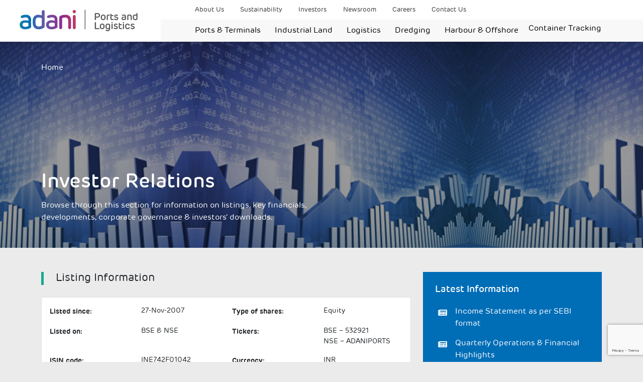

--- FILE ---
content_type: text/html; charset=utf-8
request_url: https://www.adaniports.com/Investors
body_size: 13999
content:

<!doctype html>
<html lang="en">
<head>
    <meta charset="utf-8">
    <meta http-equiv="x-ua-compatible" content="ie=edge">
    <meta http-equiv="Content-type" content="text/html; charset=utf-8">
    <meta name="viewport" content="width=device-width, initial-scale=1, shrink-to-fit=no">
    <meta name="robots" content="index, follow">
    <!-- <meta http-equiv="Content-Security-Policy" value="default-src 'self' https://www.google.com data:; object-src 'none' ; script-src 'self'  https://*.adaniports.com  https://*.google.com https://www.google.com https://www.google.com/recaptcha/ https://www.googletagmanager.com/gtag/ https://www.google-analytics.com https://www.gstatic.com https://www.googletagmanager.com https://s.go-mpulse.net/boomerang/ 'nonce-9126c7f27c' 'nonce-4yZwhMbBbX' ; style-src 'self' https://*.adaniports.com ; img-src 'self' https://stats.g.doubleclick.net/g/ https://px.ads.linkedin.com/  https://*.adaniports.com https://*.google.com https://www.google.co.in https://i.ytimg.com;   font-src 'self'  https://*.adaniports.com data:; connect-src 'self' https://cdn.linkedin.oribi.io/ https://stats.g.doubleclick.net/g/  https://*.adaniports.com https://*.google.com https://analytics.google.com https://stats.g.doubleclick.net/  https://www.google-analytics.com       /> -->


    <title>Investor Relations - Adani Ports and SEZ Ltd </title>
    <meta name="description" content="Access detailed information about Adani Ports and SEZ Ltd including latest press releases, annual reports, quarterly reports, calendars and more.
" />

    <link href="/investors" rel="canonical">




<meta property="og:title" content="Investor Relations - Adani Ports and SEZ Ltd " />
<meta property="og:image" content="" />
<meta property="og:description" content="Access detailed information about Adani Ports and SEZ Ltd including latest press releases, annual reports, quarterly reports, calendars and more." />
<!--<meta property="og:url" content="https://prod-p.adaniports.com/Investors" />-->


    

    <link href="/styles/Ports/bootstrap.min.css" rel="stylesheet" />
<link href="/styles/Ports/adani-bscommon.css" rel="stylesheet" />
<link href="/styles/Ports/fontawesome-all.css" rel="stylesheet" />
<link href="/styles/Ports/adani.custom.css" rel="stylesheet" />
<link href="/styles/Ports/adani.default.css" rel="stylesheet" />
<link href="/styles/Ports/magnific-popup.css" rel="stylesheet" />
<link href="/styles/Ports/aos.css" rel="stylesheet" />
<link href="/styles/Ports/adani-ports-min.css" rel="stylesheet" />
<link href="/styles/Ports/bootstrap-datetimepicker.min.css" rel="stylesheet" />
<link href="/styles/Ports/ports-gms-custom.css" rel="stylesheet" />
<link href="https://cdn.datatables.net/plug-ins/f2c75b7247b/integration/bootstrap/3/dataTables.bootstrap.css" rel="stylesheet" />
<link href="https://cdn.datatables.net/responsive/1.0.4/css/dataTables.responsive.css" rel="stylesheet" />
<link href="https://cdn.datatables.net/buttons/1.2.2/css/buttons.dataTables.min.css" rel="stylesheet" />
<link href="https://cdn.datatables.net/1.10.12/css/jquery.dataTables.min.css" rel="stylesheet" />


    
<meta name="VIcurrentDateTime" content="639043309844062839" />
<meta name="VirtualFolder" content="/" />
<script type="text/javascript" src="/layouts/system/VisitorIdentification.js"></script>


    <!-- Global site tag (gtag.js) - Google Analytics -->
    <script async src="https://www.googletagmanager.com/gtag/js?id=UA-49958942-1"></script>
    <script nonce="9226c7f27c">
        window.dataLayer = window.dataLayer || [];
        function gtag() { dataLayer.push(arguments); }
        gtag('js', new Date());

        gtag('config', 'UA-49958942-1');
    </script>
</head>
<body class="">
    <!-- Header -->


    <header class="headerSec">
        <div class="overlay-top"></div>
        <div class="navPanel fixed-top">
            <div class="container-fluid">
                <div class="row">
                    <div class="col-sm-3 col-8 border-right py-2 text-center">

                        <a class="navbar-brand" href="/"><img src="-/media/E22DAD7A3F5B4EF484A6D41626D9BEB4.ashx" alt="Adani Ports" class="img-fluid"></a>
                    </div>
                    <div class="col-sm-9 col-4">
                        <div class="row">
                            <div class="col-lg-9 col-0">
                                

<div class="pl-5 " id="topMenu">
    <div id="dismiss" class="d-block d-lg-none"><i class="far fa-times-circle"></i></div>
    <div class="clearfix"></div>
    <ul class="topMenu d-lg-flex d-none">
        <li class="dropdown">

            <a href="/About-us">
                About Us
            </a>
            <div class="dropdown-menu megamenu" aria-labelledby="dropdown01">
                <div class="container-fluid">
                    <h5><a href="/About-us">Explore About Us</a></h5>
                    <hr />
                    <div class="row">
                        <div class="col-md-6">
                            <a class="dropdown-item" href="/About-us/Board-of-Directors">Board of Directors</a>

                        </div>
                        <div class="col-md-6">
                            <a class="dropdown-item" href="/About-us/Managing-Director-Message">Managing Director's Message</a>

                        </div>
                        <div class="col-md-6">
                            <a class="dropdown-item" href="/About-us/Chairman-Message">Chairman Message</a>

                        </div>

                    </div>
                </div>
            </div>


        </li>
        <li class="dropdown">

            <a href="/Sustainability">
                Sustainability
            </a>
            <div class="dropdown-menu megamenu" aria-labelledby="dropdown02">
                <div class="container-fluid">
                    <h5><a href="/Sustainability">Explore Sustainability </a></h5>
                    <hr />
                    <div class="row">
                        <div class="col-md-6">
                            <a class="dropdown-item" href="/Sustainability/Climate-Resilience">Climate Resilience</a>

                        </div>
                        <div class="col-md-6">
                            <a class="dropdown-item" href="/Sustainability/Water">Water Management</a>

                        </div>
                        <div class="col-md-6">
                            <a class="dropdown-item" href="/Sustainability/Waste-Management">Waste Management</a>

                        </div>
                        <div class="col-md-6">
                            <a class="dropdown-item" href="/Sustainability/Maintaining-Coastal-Ecosystem">Maintaining Coastal Ecosystem</a>

                        </div>
                        <div class="col-md-6">
                            <a class="dropdown-item" href="/Sustainability/Safety-as-a-Value">Safety as a Value</a>

                        </div>
                        <div class="col-md-6">
                            <a class="dropdown-item" href="/Sustainability/Valuing-Talent">Valuing Talent</a>

                        </div>
                        <div class="col-md-6">
                            <a class="dropdown-item" href="/Sustainability/Customer">Customer</a>

                        </div>
                        <div class="col-md-6">
                            <a class="dropdown-item" href="/Sustainability/Ethical-Supply-Chain">Sustainable Supply Chain</a>

                        </div>
                        <div class="col-md-6">
                            <a class="dropdown-item" href="/Sustainability/Communities">Communities</a>

                        </div>

                        <div class="col-md-6">
                            <a class="dropdown-item" href="https://esg.churchgatepartners.com/login/companyprofile?id=3100300038003600240024004100530048004F004B0041004E0041004E00590041004100560041004E004900410053004800570049004E00490024002400">ESG Profile</a>

                        </div>





                    </div>
                </div>
            </div>
        </li>

        <li class="dropdown">

            <a href="/Investors">
                Investors
            </a>
            <div class="dropdown-menu megamenu" aria-labelledby="dropdown03">
                <div class="container-fluid">
                    <h5><a href="/Investors">Explore Investor Relations</a></h5>
                    <hr />
                    <div class="row">
                        <div class="col-md-6">
                            <a class="dropdown-item" href="/Investors/Investor-Downloads">Investor Downloads</a>

                        </div>
                        <div class="col-md-6">
                            <a class="dropdown-item" href="/Investors/Analyst-Coverage">Analyst Coverage</a>

                        </div>
                        <div class="col-md-6">
                            <a class="dropdown-item" href="/Investors/Investor-FAQs">Investors FAQ's</a>

                        </div>
                        <div class="col-md-6">
                            <a class="dropdown-item" href="/Investors/Corporate-Governance">Corporate Governance</a>

                        </div>
                        <div class="col-md-6">
                            <a class="dropdown-item" href="/Investors/board-and-committee-charters">Board And Committee Charters</a>

                        </div>
                        <div class="col-md-6">
                            <a class="dropdown-item" href="/investors/Key-Management-Personnel">Key Management Personnel</a>

                        </div>
                        <div class="col-md-6">
                            <a class="dropdown-item" href="/Investors/disclosure-under-regulation-46-of-SEBI-LODR-regulations">Disclosure 46 Of SEBI (LODR) Regulations</a>
                        </div>
                        <div class="col-md-6">
                            <a class="dropdown-item" href="/Investors/disclosure-under-regulation-62-of-SEBI-LODR-regulations">Disclosure 62 Of SEBI (LODR) Regulations</a>
                        </div>

                    </div>
                </div>
            </div>
        </li>
        <li class="dropdown">

            <a href="/Newsroom">
                Newsroom
            </a>
            <div class="dropdown-menu megamenu" aria-labelledby="dropdown04">
                <div class="container-fluid">
                    <h5><a href="/Newsroom">Explore Newsroom</a></h5>
                    <hr />
                    <div class="row">
                        <div class="col-md-6">
                            <a class="dropdown-item" href="/Newsroom/Media-Coverages">Media Coverage</a>

                        </div>
                        <div class="col-md-6">
                            <a class="dropdown-item" href="/Newsroom/Media-Releases">Media Release</a>

                        </div>
                        <div class="col-md-6">
                            <a class="dropdown-item" href="/Newsroom/Media-Library">Media Library</a>

                        </div>
                    </div>
                </div>
            </div>
        </li>
        <li><a href="https://careers.adani.com/" target="_blank">Careers</a></li>
        

        <li><a href="/Contact-Us">Contact Us</a></li>

    </ul>
    <ul class="topMenu d-lg-none d-block">
        <li class="dropdown">

            <a href="/Ports-and-Terminals">
                Ports & Terminal
            </a>
            <div class="dropdown-menu megamenu" aria-labelledby="dropdown01">
                <div class="container-fluid">
                    <h5><a href="/Ports-and-Terminals">Explore Ports & Terminal</a></h5>
                    <hr />
                    <div class="row">
                        <div class="col-lg-6">
                            <a class="dropdown-item" href="/Ports-and-Terminals/Mundra-Port">Mundra Port</a>

                        </div>
                        <div class="col-lg-6">
                            <a class="dropdown-item" href="/Ports-and-Terminals/Tuna-Terminal">Tuna Terminal</a>

                        </div>
                        <div class="col-lg-6">
                            <a class="dropdown-item" href="/Ports-and-Terminals/Dahej-Port">Dahej Port</a>

                        </div>
                        <div class="col-lg-6">
                            <a class="dropdown-item" href="/Ports-and-Terminals/Hazira-Port">Hazira Port</a>

                        </div>
                        <div class="col-lg-6">
                            <a class="dropdown-item" href="/Ports-and-Terminals/Mormugao--Terminal">Mormugao Terminal</a>

                        </div>
                        <div class="col-lg-6">
                            <a class="dropdown-item" href="/Ports-and-Terminals/Vizhinjam-Port">Vizhinjam Port</a>

                        </div>
                        <div class="col-lg-6">
                            <a class="dropdown-item" href="/Ports-and-Terminals/Kattupalli-Port">Kattupalli Port</a>

                        </div>
                        <div class="col-lg-6">
                            <a class="dropdown-item" href="/Ports-and-Terminals/Ennore-Terminal">Ennore Terminal</a>

                        </div>
                        <!-- <div class="col-lg-6"> -->
                        <!-- <a class="dropdown-item" href="/Ports-and-Terminals/Vizag-Terminal">Vizag Terminal</a> -->
                        <!-- </div> -->
                        <div class="col-lg-6">
                            <a class="dropdown-item" href="/Ports-and-Terminals/dhamra-port">Dhamra Port</a>

                        </div>
                        <div class="col-lg-6">
                            <a class="dropdown-item" href="/Ports-and-Terminals/Krishnapatnam-port">Krishnapatnam Port</a>

                        </div>
                        <div class="col-lg-6">
                            <a class="dropdown-item" href="/Ports-and-Terminals/Gangavaram-Port">Gangavaram Port</a>

                        </div>
                        <div class="col-lg-6">
                            <a class="dropdown-item" href="/Ports-and-Terminals/dighi-Port">Dighi Port</a>

                        </div>
                        <div class="col-lg-6">
                            <a class="dropdown-item" href="/Ports-and-Terminals/karaikal-Port">Karaikal Port</a>

                        </div>
                        <div class="col-lg-6">
                            <a class="dropdown-item" href="/Ports-and-Terminals/Gopalpur-Port">Gopalpur Port</a>

                        </div>
                    </div>
                </div>
            </div>

        </li>


        <li class="dropdown">
            <a href="/industrial-land">Industrial Land</a>
            <div class="dropdown-menu megamenu" aria-labelledby="dropdown02">
                <div class="container-fluid">
                    <h5> <a href="/industrial-land">Explore Industrial Land</a></h5>
                    <hr />
                    <div class="row">
                        <div class="col-lg-6">
                            <a class="dropdown-item" href="/industrial-land#the-mundra-advantage">The Mundra Advantage</a>

                        </div>
                        <div class="col-lg-6">
                            <a class="dropdown-item" href="/industrial-land#utilities">Utilities </a>

                        </div>
                        <div class="col-lg-6">
                            <a class="dropdown-item" href="/industrial-land#social-infrastructure">Social Infrastructure</a>

                        </div>
                        <div class="col-lg-6">
                            <a class="dropdown-item" href="/industrial-land#industrial-clusters">Industrial Clusters </a>

                        </div>
                    </div>
                </div>
            </div>



        </li>
        <li><a href="/Logistics">Logistics</a></li>
        <li><a href="/Dredging">Dredging</a></li>
        <li><a href="/harbour-and-offshore">Harbour & Offshore</a></li>
        <li class="dropdown">

            <a href="/About-us">
                About Us
            </a>
            <div class="dropdown-menu megamenu" aria-labelledby="dropdown01">
                <div class="container-fluid">
                    <h5><a href="/About-us">Explore About Us</a></h5>
                    <hr />
                    <div class="row">
                        <div class="col-lg-6">
                            <a class="dropdown-item" href="/About-us/Board-of-Directors">Board of Directors</a>

                        </div>
                        <div class="col-lg-6">
                            <a class="dropdown-item" href="/About-us/Managing-Director-Message">Managing Director's Message</a>

                        </div>
                        <div class="col-lg-6">
                            <a class="dropdown-item" href="/About-us/Chairman-Message">Chairman Message</a>

                        </div>

                    </div>
                </div>
            </div>


        </li>
        <li class="dropdown">

            <a href="/sustainability">
                Sustainability
            </a>
            <div class="dropdown-menu megamenu" aria-labelledby="dropdown02">
                <div class="container-fluid">
                    <h5><a href="/Sustainability">Explore Sustainability</a></h5>
                    <hr />
                    <div class="row">
                        <div class="col-md-6">
                            <a class="dropdown-item" href="/Sustainability/Climate-Resilience">Climate Resilience</a>

                        </div>
                        <div class="col-md-6">
                            <a class="dropdown-item" href="/Sustainability/Water">Water Management</a>

                        </div>
                        <div class="col-md-6">
                            <a class="dropdown-item" href="/Sustainability/Waste-Management">Waste Management</a>

                        </div>
                        <div class="col-md-6">
                            <a class="dropdown-item" href="/Sustainability/Maintaining-Coastal-Ecosystem">Maintaining Coastal Ecosystem</a>

                        </div>
                        <div class="col-md-6">
                            <a class="dropdown-item" href="/Sustainability/Safety-as-a-Value">Safety as a Value</a>

                        </div>
                        <div class="col-md-6">
                            <a class="dropdown-item" href="/Sustainability/Valuing-Talent">Valuing Talent</a>

                        </div>
                        <div class="col-md-6">
                            <a class="dropdown-item" href="/Sustainability/Customer">Customer</a>

                        </div>
                        <div class="col-md-6">
                            <a class="dropdown-item" href="/Sustainability/Ethical-Supply-Chain">Sustainable Supply Chain</a>

                        </div>
                        <div class="col-md-6">
                            <a class="dropdown-item" href="/Sustainability/Communities">Communities</a>

                        </div>



                    </div>
                </div>
            </div>
        </li>

        <li class="dropdown">

            <a href="/Investors">
                Investors
            </a>
            <div class="dropdown-menu megamenu" aria-labelledby="dropdown03">
                <div class="container-fluid">
                    <h5>  <a href="/Investors">Explore Investor Relations</a></h5>
                    <hr />
                    <div class="row">
                        <div class="col-md-6">
                            <a class="dropdown-item" href="/Investors/Investor-Downloads">Investor Downloads</a>

                        </div>
                        <div class="col-md-6">
                            <a class="dropdown-item" href="/Investors/Analyst-Coverage">Analyst Coverage</a>

                        </div>
                        <div class="col-md-6">
                            <a class="dropdown-item" href="/Investors/Investor-FAQs">Investors FAQ's</a>

                        </div>
                        <div class="col-md-6">
                            <a class="dropdown-item" href="/Investors/Corporate-Governance">Corporate Governance</a>

                        </div>
                        <div class="col-md-6">
                            <a class="dropdown-item" href="/Investors/board-and-committee-charters">Board And Committee Charters</a>

                        </div>


                    </div>
                </div>
            </div>
        </li>
        <li class="dropdown">

            <a href="/Newsroom">
                Newsroom
            </a>
            <div class="dropdown-menu megamenu" aria-labelledby="dropdown04">
                <div class="container-fluid">
                    <h5><a href="/Newsroom">Explore Newsroom</a></h5>
                    <hr />
                    <div class="row">
                        <div class="col-md-6">
                            <a class="dropdown-item" href="/Newsroom/Media-Coverages">Media Coverage</a>

                        </div>
                        <div class="col-md-6">
                            <a class="dropdown-item" href="/Newsroom/Media-Releases">Media Release</a>

                        </div>
                        <div class="col-md-6">
                            <a class="dropdown-item" href="/Newsroom/Media-Library">Media Library</a>

                        </div>
                    </div>
                </div>
            </div>
        </li>
        <li><a href="https://careers.adani.com/" target="_blank">Careers</a></li>
        

        <li><a href="/Contact-Us">Contact Us</a></li>

    </ul>
</div>









                            </div>
                            <div class="col-md-3 col-sm-4 col-10 ml-auto">
                                <div class="row">
                                    <div class="col-sm-6 text-left">
                                        <div class="row">
                                            <div class="col-sm-6 col-6">
                                                <p class="searchIcon d-none"><a href="#"><span><i class="fas fa-search"></i></span></a></p>
                                            </div>
                                            <div class="col-sm-6 col-6">
                                                <!-- Toggle button to show/hide side top menu -->
                                                <div class="d-block d-lg-none topNavBtn">

                                                    <button type="button" id="topNavCollapse" class="btn btn-menu">
                                                        <!--<i class="fas fa-align-justify"></i>-->
                                                        <i class="fas fa-bars"></i>
                                                    </button>
                                                </div>
                                                <!-- /Toggle button to show/hide top menu -->
                                            </div>
                                        </div>
                                    </div>
                                    <div class="col-sm-6 text-left"></div>
                                </div>
                            </div>
                        </div>
                        <div class="row nav-bg-blue">
                            <div class="col-sm-8 col-md-9">
                                

<nav class="navbar navbar-expand-lg pl-5">
    <div class="">

        <div class="collapse navbar-collapse" id="navbar">
            <ul class="navbar-nav mr-auto">
                <li class="nav-item dropdown megamenu-li">
                    <a class="nav-link dropdown-toggle" href="/Ports-and-Terminals">Ports & Terminals</a>
                    <div class="dropdown-menu megamenu" aria-labelledby="dropdown01">
                        <div class="container-fluid">
                            <h5><a href="/Ports-and-Terminals">Explore Ports & Terminal</a></h5>
                            <hr />
                            <div class="row">
                                <div class="col-md-6">
                                    <a class="dropdown-item" href="/Ports-and-Terminals/Mundra-Port">Mundra Port</a>

                                </div>
                                <div class="col-md-6">
                                    <a class="dropdown-item" href="/Ports-and-Terminals/Tuna-Terminal">Tuna Terminal</a>

                                </div>
                                <div class="col-md-6">
                                    <a class="dropdown-item" href="/Ports-and-Terminals/Dahej-Port">Dahej Port</a>

                                </div>
                                <div class="col-md-6">
                                    <a class="dropdown-item" href="/Ports-and-Terminals/Hazira-Port">Hazira Port</a>

                                </div>
                                <div class="col-md-6">
                                    <a class="dropdown-item" href="/Ports-and-Terminals/Mormugao--Terminal">Mormugao Terminal</a>

                                </div>
                                <div class="col-md-6">
                                    <a class="dropdown-item" href="/Ports-and-Terminals/Vizhinjam-Port">Vizhinjam Port</a>

                                </div>
                                <div class="col-md-6">
                                    <a class="dropdown-item" href="/Ports-and-Terminals/Kattupalli-Port">Kattupalli Port</a>

                                </div>
                                <div class="col-md-6">
                                    <a class="dropdown-item" href="/Ports-and-Terminals/Ennore-Terminal">Ennore Terminal</a>

                                </div>
                                <!-- <div class="col-md-6"> -->
                                <!-- <a class="dropdown-item" href="/Ports-and-Terminals/Vizag-Terminal">Vizag Terminal</a> -->
                                <!-- </div> -->
                                <div class="col-md-6">
                                    <a class="dropdown-item" href="/Ports-and-Terminals/dhamra-port">Dhamra Port</a>

                                </div>
                                <div class="col-md-6">
                                    <a class="dropdown-item" href="/Ports-and-Terminals/Krishnapatnam-port">Krishnapatnam Port</a>

                                </div>
                                <div class="col-md-6">
                                    <a class="dropdown-item" href="/Ports-and-Terminals/Gangavaram-Port">Gangavaram Port</a>

                                </div>
                                <div class="col-md-6">
                                    <a class="dropdown-item" href="/Ports-and-Terminals/dighi-Port">Dighi Port</a>

                                </div>
                                <div class="col-md-6">
                                    <a class="dropdown-item" href="/Ports-and-Terminals/karaikal-Port">Karaikal Port</a>

                                </div>
                                <div class="col-md-6">
                                    <a class="dropdown-item" href="/Ports-and-Terminals/Gopalpur-Port">Gopalpur Port</a>

                                </div>
                            </div>
                        </div>
                    </div>
                </li>
                <li class="nav-item  dropdown megamenu-li">
                    <a class="nav-link dropdown-toggle" href="/Industrial-Land">Industrial Land</a>
                    <div class="dropdown-menu megamenu" aria-labelledby="dropdown02">
                        <div class="container-fluid">
                            <h5><a href="/Industrial-Land">Explore Industrial Land</a> </h5>
                            <hr />
                            <div class="row">
                                <div class="col-md-6">
                                    <a class="dropdown-item" href="/Industrial-Land#the-mundra-advantage">The Mundra Advantage</a>

                                </div>
                                <div class="col-md-6">
                                    <a class="dropdown-item" href="/Industrial-Land#utilities">Utilities </a>

                                </div>
                                <div class="col-md-6">
                                    <a class="dropdown-item" href="/Industrial-Land#social-infrastructure">Social Infrastructure</a>

                                </div>
                                <div class="col-md-6">
                                    <a class="dropdown-item" href="/Industrial-Land#industrial-clusters">Industrial Clusters </a>

                                </div>
                            </div>
                        </div>
                    </div>



                </li>
                <li class="nav-item  dropdown megamenu-li">

                    <a class="nav-link dropdown-toggle" href="/Logistics">Logistics</a>
                    <div class="dropdown-menu megamenu" aria-labelledby="dropdown03">
                        <div class="container-fluid">
                            <h5><a href="/Logistics">Explore Logistics</a> </h5>
                            <hr />
                            <div class="row">
                                <div class="col-md-6">
                                    <a class="dropdown-item" href="/Logistics#services">Logistics Park</a>

                                </div>
                                <div class="col-md-6">
                                    <a class="dropdown-item" href="/Logistics#services">Auto Logistics</a>

                                </div>
                                <div class="col-md-6">
                                    <a class="dropdown-item" href="/Logistics#services">Inland Waterways</a>

                                </div>
                                <div class="col-md-6">
                                    <a class="dropdown-item" href="/Logistics#services">Rail Operations</a>

                                </div>
                                <div class="col-md-6">
                                    <a class="dropdown-item" href="/Logistics#services">Warehousing</a>

                                </div>
                                <div class="col-md-6">
                                    <a class="dropdown-item" href="/Logistics#services">Agri Logistics</a>

                                </div>
                            </div>
                        </div>
                    </div>
                </li>
                <li class="nav-item dropdown megamenu-li">

                    <a class="nav-link dropdown-toggle" href="/Dredging">Dredging</a>
                    <div class="dropdown-menu megamenu" aria-labelledby="dropdown04">
                        <div class="container-fluid">
                            <h5><a href="/Dredging">Explore Dredging</a> </h5>
                            <hr />
                            <div class="row">
                                <div class="col-md-6">
                                    <a class="dropdown-item" href="/Dredging#activities">Capital Dredging</a>

                                </div>
                                <div class="col-md-6">
                                    <a class="dropdown-item" href="/Dredging#activities">Maintenance Dredging</a>

                                </div>
                                <div class="col-md-6">
                                    <a class="dropdown-item" href="/Dredging#activities">Inland Water Dredging</a>

                                </div>

                            </div>
                        </div>
                    </div>
                </li>
                <li class="nav-item dropdown megamenu-li">
                    <a class="nav-link dropdown-toggle" href="/harbour-and-offshore">Harbour & Offshore</a>
                </li>
            </ul>
        </div>
    </div>
</nav>
                            </div>
                            <div class="col-sm-4 col-md-3 mobile-none">

                                <p><a href="#cTrackingModal" data-bs-toggle="modal" data-bs-target="#cTrackingModal" class="btn-tracking">Container Tracking</a></p>
                            </div>
                        </div>
                    </div>
                </div>
            </div>
            <section class="desktop-none bg-gray">
                <div class="container-fluid">
                    <div class="row">
                        <div class="col-6">
                            <button class="navbar-toggler" type="button" data-bs-toggle="collapse" data-bs-target="#navbar" aria-controls="navbars" aria-expanded="false" aria-label="Toggle navigation">
                                <!--<span class="navbar-toggler-icon"></span>-->
                                <span class="far fa-circle"></span>
                                <span class="far fa-circle"></span>
                                <span class="far fa-circle"></span>
                            </button>
                        </div>
                        <div class="col-6 text-right">
                            <p><a href="#cTrackingModal" data-bs-toggle="modal" data-bs-target="#cTrackingModal" class="btn-tracking">Container Tracking</a></p>
                        </div>
                    </div>
                </div>
            </section>
        </div>
    </header>


    <!-- /Header -->
    <!--  Main content Section-->
    <main role="main" class="main">
        <div class="contentSection homepage">
            




<section class="breadcrumb py-5">
    <div class="bg-image"><img src="/-/media/Project/Ports/Investor/Investor.jpg?iar=0&amp;hash=7A4DFC1B931FBD3B9CD6369820E7C6EB" alt="" DisableWebEdit="False" /></div>
    <div class="container">
        <div class="row">
            <div class="col-lg-6">
                <ul>
                        <li><a href="/Home">Home</a></li>
                </ul>
                <h1>Investor Relations</h1>
                <p>Browse through this section for information on listings, key financials, developments, corporate governance & investors' downloads.</p>
            </div>
        </div>
    </div>
</section><!--/breadcrumb-->



<section class="bg-gray py-5">
    <div class="container">
        <div class="row">
            <div class="col-lg-8 overflow-hidden mb-3 mb-lg-0">
<h4 class="heading pl-4 mb-4">Listing Information</h4>
<div class="col-lg-12  bg-white border p-3">
    <div class="row">
        <div class="col-md-3 share-details mb-3">
            <p class="clearfix"><strong class="txt-xs">Listed since:</strong></p>
        </div>
        <div class="col-md-3 share-details mb-3">
            <p class="clearfix txt-xs">27-Nov-2007</p>
        </div>
        <div class="col-md-3 share-details mb-3">
            <p class="clearfix"><strong class="txt-xs">Type of shares:</strong></p>
        </div>
        <div class="col-md-3 share-details mb-3">
            <p class="clearfix txt-xs">Equity</p>
        </div>
        <div class="col-md-3 share-details mb-3">
            <p class="clearfix"><strong class="txt-xs">Listed on:</strong></p>
        </div>
        <div class="col-md-3 share-details mb-3">
            <p class="clearfix txt-xs">BSE &amp; NSE</p>
        </div>
        <div class="col-md-3 share-details mb-3">
            <p class="clearfix"><strong class="txt-xs">Tickers:</strong></p>
        </div>
        <div class="col-md-3 share-details mb-3">
            <p class="clearfix txt-xs">BSE &ndash; 532921<br />
                NSE &ndash; ADANIPORTS</p>
        </div>
        <div class="col-md-3 share-details mb-3">
            <p class="clearfix"><strong class="txt-xs">ISIN code:</strong></p>
        </div>
        <div class="col-md-3 share-details mb-3">
            <p class="clearfix txt-xs">INE742F01042</p>
        </div>
        <div class="col-md-3 share-details mb-3">
            <p class="clearfix"><strong class="txt-xs">Currency:</strong></p>
        </div>
        <div class="col-md-3 share-details mb-3">
            <p class="clearfix txt-xs">INR</p>
        </div>
        <div class="col-md-3 share-details mb-3">
            <p class="clearfix"><strong class="txt-xs">Face value:</strong></p>
        </div>
        <div class="col-md-3 share-details mb-3">
            <p class="clearfix txt-xs">2</p>
        </div>
        <div class="col-md-3 share-details mb-3">
            <p class="clearfix"><strong class="txt-xs">Shares outstanding:</strong></p>
        </div>
        <div class="col-md-3 share-details mb-3">
            <p class="clearfix txt-xs"><span style="background-color: #ffffff; color: #717171;">2160138945</span></p>
        </div>
        <div class="col-md-3 share-details mb-3">
            <p class="clearfix"><strong class="txt-xs">Financial year ending:</strong></p>
        </div>
        <div class="col-md-3 share-details mb-3">
            <p class="clearfix txt-xs">March 31 of every year</p>
        </div>
        <div class="col-md-3 share-details mb-3">
            <p class="clearfix"><strong class="txt-xs">AGM timeperiod:</strong></p>
        </div>
        <div class="col-md-3 share-details mb-3">
            <p class="clearfix txt-xs">June/ July</p>
        </div>
        <div class="col-md-12 share-details mt-3 text-right">
            <a rel="noopener noreferrer" rel="noopener noreferrer" href="http://content.cmlinks.co.in/adanigroup/adani_portssez_chart1.aspx" target="_blank" class="d-none btn btn-sharemarket">View Real Time Share Information<em class="fa fa-arrow-right ml-2"></em></a>
        </div>
    </div>
</div>
<div>
    <div>&nbsp;</div>
</div>            </div>
            <div class="col-lg-4">
                <div class="p-4 bg-blue h-100 ul-financials">
                    <h3 class="section-heading txt-white text-left">
                        Latest Information
                    </h3>

                        <ul>
                                    <li>
                                        <em class="fa fa-newspaper"></em>
                                        <a href="/-/media/Project/Ports/Investor/Investor-Downloads/Quarterly-Results/Q2-FY26.pdf" target="_blank" class="btn-white">
                                            Income Statement as per SEBI format
                                        </a>
                                    </li>
                                    <li>
                                        <em class="fa fa-newspaper"></em>
                                        <a href="/-/media/Project/Ports/Investor/Investor-Downloads/Operational-Highlights/Q2-FY26.pdf" target="_blank" class="btn-white">
                                            Quarterly Operations &amp; Financial Highlights
                                        </a>
                                    </li>
                                    <li>
                                        <em class="fa fa-newspaper"></em>
                                        <a href="/-/media/Project/Ports/Investor/Transcripts/Transcript-InvestecQ2--H1-FY26--Updated.pdf" target="_blank" class="btn-white">
                                            Transcript
                                        </a>
                                    </li>
                                    <li>
                                        <em class="fa fa-newspaper"></em>
                                        <a href="/-/media/Project/Ports/Investor/Investor-Downloads/Annual-Report/FY25.pdf" target="_blank" class="btn-white">
                                            Annual Report
                                        </a>
                                    </li>
                                    <li>
                                        <em class="fa fa-newspaper"></em>
                                        <a href="/Investors/Investor-Downloads/Investors-Page" target="_blank" class="btn-white">
                                            Financials of Subsidiary Companies
                                        </a>
                                    </li>
                                    <li>
                                        <em class="fa fa-newspaper"></em>
                                        <a href="/-/media/Project/Ports/Investor/Investor-Downloads/Investors-Presentation/APSEZ_Investor-Presentation_November-2025.pdf" target="_blank" class="btn-white">
                                            Investor Presentation
                                        </a>
                                    </li>
                        </ul>
                </div>
            </div>
        </div>
    </div>
</section>


<section class="bg-gray">
    <div class="container">
        <div class="row no-gutters">
            <div class="col-lg-4 mb-3 col-md-6">
                <div class="bg-white p-4 h-100">
                    <h3 class="section-heading">Cargo Volume </h3>
                    <div id="chart" class="Cargo">
                      <ul id="numbers">
                        <li><span>500</span></li>
                        <li><span>400</span></li>
                        <li><span>300</span></li>
                        <li><span>200</span></li>
                        <li><span>100</span></li>
                        <li><span>0</span></li>
                      </ul>
                      
                      <ul id="bars">
                        <!-- <li><div data-percentage="42" class="bar" style="height:42%"><i>208</i></div><span>2019</span></li> -->
                        <li><div data-percentage="45" class="bar" style="height:45%"><i>223</i></div><span>2020</span></li>
                        <li><div data-percentage="49" class="bar" style="height:49%"><i>247</i></div><span>2021</span></li>
                        <li><div data-percentage="62" class="bar" style="height:62%"><i>312</i></div><span>2022</span></li>
                        <li><div data-percentage="68" class="bar" style="height:68%"><i>339</i></div><span>2023</span></li>
                        <li><div data-percentage="84" class="bar" style="height:84%"><i>420</i></div><span>2024</span></li>
                        <li><div data-percentage="90" class="bar" style="height:90%"><i>450</i></div><span>2025</span></li>

                      </ul>
                    </div>
                </div>
            </div>
            <div class="col-lg-4 mb-3 col-md-6">
                <div class="bg-white p-4 h-100">
                    <h3 class="section-heading">Revenue</h3>
                    <div id="chart" class="Revenue">
                      <ul id="numbers">
                        <li><span>35000</span></li>
                        <li><span>28000</span></li>
                        <li><span>21000</span></li>
                        <li><span>14000</span></li>
                        <li><span>7000</span></li>
                        <li><span>0</span></li>
                      </ul>
                      
                      <ul id="bars">
                        <!-- <li><div data-percentage="44" class="bar" style="height:44%"><i>10,925</i></div><span>2019</span></li> -->
                        <li><div data-percentage="33" class="bar" style="height:33%"><i>11,873</i></div><span>2020</span></li>
                        <li><div data-percentage="44" class="bar" style="height:44%"><i>12,550</i></div><span>2021</span></li>
                        <li><div data-percentage="48" class="bar" style="height:48%"><i>17,119</i></div><span>2022</span></li>
                        <li><div data-percentage="59" class="bar" style="height:59%"><i>20,852 </i></div><span>2023</span></li>
                        <li><div data-percentage="76" class="bar" style="height:76%"><i>26,711 </i></div><span>2024</span></li>
                        <li><div data-percentage="88" class="bar" style="height:88%"><i>31,079 </i></div><span>2025</span></li>
                        
                      </ul>
                    </div>
                </div>
            </div>
            <div class="col-lg-4 mb-3 col-md-6">
                <div class="bg-white p-4 h-100">
                    <h3 class="section-heading">PAT </h3>
                    <div id="chart" class="PAT">
                      <ul id="numbers">
                        <li><span>15000</span></li>
                        <li><span>12000</span></li>
                        <li><span>9000</span></li>
                        <li><span>6000</span></li>
                        <li><span>3000</span></li>
                        <li><span>0</span></li>
                      </ul>
                      
                      <ul id="bars">
                        <!-- <li><div data-percentage="40" class="bar" style="height:40%"><i>4,006</i></div><span>2019</span></li> -->
                        <li><div data-percentage="25" class="bar" style="height:25%"><i>3,800</i></div><span>2020</span></li>
                        <li><div data-percentage="33.6" class="bar" style="height:33.6%"><i>5,049</i></div><span>2021</span></li>
                        <li><div data-percentage="33" class="bar" style="height:33%"><i>4,953</i></div><span>2022</span></li>
                        <li><div data-percentage="35" class="bar" style="height:35%"><i>5,391</i></div><span>2023</span></li>
                        <li><div data-percentage="54" class="bar" style="height:54%"><i>8,104</i></div><span>2024</span></li>
                        <li><div data-percentage="73" class="bar" style="height:73%"><i>11,061</i></div><span>2025</span></li>
                        
                      </ul>
                    </div>
                </div>
            </div>
        </div>
    </div>
</section><!--/Charts-->
<section class="bg-gray pb-3 pt-5">
    <div class="container">
        <div class="row">
            <div class="col-lg-4">
                <div class="p-4 bg-white border h-45 mb-4">
                    

<h3 class="section-heading">Latest credit rating</h3>
<ul class="ul-media-section">
    <li><a href="/Investors/credit-rating">Overview</a> </li>
    <li><a target="_blank" href="/-/media/Project/Ports/Investor/Rating-Letter_Moodys.pdf">Moody's</a> </li>
    <li><a target="_blank" href="/-/media/Project/Ports/Investor/Rating-LetterSP.pdf">S&amp;P </a></li>
    <li><a target="_blank" href="/-/media/Project/Ports/Investor/Fitch-Affirms-Adani-Ports-at-BBB.pdf">Fitch </a></li>
</ul>
                </div>
                 <div class="p-4 bg-white border h-50">
                     

<h3 class="section-heading">Credit Information</h3>
<ul class="ul-media-section">
    <li><a href="/Investors/credit-Information">Overview</a> </li>
    <li><a href="/Investors/credit-Information">Debt Position</a> </li>
    <li><a href="/Investors/credit-Information">Maturity Profile</a></li>
    <li><a href="/Investors/credit-Information">Credit Analysis</a></li>
</ul> 
                 </div>
            </div>
            <div class="col-lg-8">
                

            <ul class="nav nav-tabs" id="address-tab" role="tablist">
                        <li class="nav-item">
                            <a class="nav-link active" data-bs-toggle="tab" role="tab" aria-selected="true" href="#calendar">Calendar</a>
                        </li>
                        <li class="nav-item">
                            <a class="nav-link" data-bs-toggle="tab" role="tab" aria-selected="true" href="#news">News</a>
                        </li>
                        <li class="nav-item">
                            <a class="nav-link" data-bs-toggle="tab" role="tab" aria-selected="true" href="#filings">Filings</a>
                        </li>

            </ul>
            <div class="tab-content" id="address-tab-container">
                        <div class="tab-pane fade show active" id="calendar" role="tabpanel" aria-labelledby="home-tab">
                       
						

<div class="Investorcalender">
    <div class="table-responsive mb-5">
        <table class="table" border="1">
            <thead>
                <tr>
                    <td style="background-color: #dedede;border-top: 0px !important">
                        <strong>Quarter/Periodended</strong>
                    </td>
                    <td style="background-color: #dedede;border-top: 0px !important">
                        <strong>Date of Board meeting</strong>
                    </td>
                </tr>
            </thead>
            <tbody>
                <tr>
                    <td style="border-top: 0px !important">Q1 Results FY 2025-26</td>
                    <td style="border-top: 0px !important">05.08.2025 <br />(Tuesday)</td>
                </tr>
                <tr>
                    <td style="border-top: 0px !important">Q2 Results FY 2025-26</td>
                    <td style="border-top: 0px !important">04.11.2025 <br />(Tuesday)</td>
                </tr>
                <tr>
                    <td style="border-top: 0px !important">Q3 Results FY 2025-26</td>
                    <td style="border-top: 0px !important">03.02.2026 <br />(Tuesday)</td>
                </tr>
                <tr>
                    <td style="border-top: 0px !important">Annual Results FY 2025-26 </td>
                    <td style="border-top: 0px !important">30.04.2026 <br />(Thursday)</td>
                </tr>
            </tbody>
        </table>
    </div>
    <p class="mb-3">Annual General Meeting for FY 2024-25: 24.06.2025 (Tuesday).</p>
    <p>*Disclaimer: Dates are tentative and subject to change. </p>
</div>
                        </div>
                        <div class="tab-pane fade show" id="news" role="tabpanel" aria-labelledby="home-tab">
                           
                            

<div class="row">

<div class="col-lg-6">
						<ul class="ul-media-section">
							 <li>
                    <p><a href="/Newsroom/Media-Releases/APSEZ-completes-acquisition-of-NQXT-Australia" >APSEZ completes acquisition of NQXT Australia</a><span>Dec 23, 2025  </span></p>
                </li>
						</ul>
</div>
<div class="col-lg-6">
						<ul class="ul-media-section">
							 <li>
                    <p><a href="/Newsroom/Media-Releases/Dighi-Port-Set-to-Handle-200000-Cars-per-Year-as-APSEZ-Partners-with-Motherson" >Dighi Port Set to Handle 200,000 Cars per Year as APSEZ Partners with Motherson</a><span>Dec 04, 2025  </span></p>
                </li>
						</ul>
</div>
<div class="col-lg-6">
						<ul class="ul-media-section">
							 <li>
                    <p><a href="/Newsroom/Media-Releases/APSEZ-signs-up-to-the-TNFD-as-an-Adopter-commits-to-nature-related-disclosure-from-FY26" >APSEZ signs up to the TNFD as an Adopter, commits to nature-related disclosure from FY26</a><span>Nov 12, 2025  </span></p>
                </li>
						</ul>
</div>
<div class="col-lg-6">
						<ul class="ul-media-section">
							 <li>
                    <p><a href="/Newsroom/Media-Releases/APSEZ-Q2-FY26-Net-Profit-rs3120-Cr-29-YoY-Revenue-9167-Cr-30-YoY" >APSEZ Q2 FY26 Net Profit ₹3,120 Cr, +29% YoY; Revenue ₹9,167 Cr, +30% YoY</a><span>Nov 04, 2025  </span></p>
                </li>
						</ul>
</div>
<div class="col-lg-6">
						<ul class="ul-media-section">
							 <li>
                    <p><a href="/Newsroom/Media-Releases/APSEZs-quarterly-revenue-grows-21-YoY-driven-by-2x-jump-in-Logistics-and-29x-increase-in-Marine" >APSEZ’s quarterly revenue grows 21% YoY driven by 2x jump in Logistics and 2.9x increase in Marine </a><span>Aug 05, 2025  </span></p>
                </li>
						</ul>
</div>
<div class="col-lg-6">
						<ul class="ul-media-section">
							 <li>
                    <p><a href="/Newsroom/Media-Releases/APSEZ-records-all-time-high-PAT-of-rs11061-Cr-in-FY25-up-37percent" >APSEZ records all-time high PAT of ₹11,061 Cr in FY25, up 37%</a><span>May 01, 2025  </span></p>
                </li>
						</ul>
</div>
<div class="col-lg-6">
						<ul class="ul-media-section">
							 <li>
                    <p><a href="/Newsroom/Media-Releases/apsez-acquires-50-mtpa-capacity-nqxt-australia-accelerating-path-to-1-billion-tonnes-p-a-by-2030" >APSEZ acquires 50 MTPA capacity NQXT Australia, accelerating path to 1 billion tonnes p.a. by 2030</a><span>Apr 17, 2025  </span></p>
                </li>
						</ul>
</div>
<div class="col-lg-6">
						<ul class="ul-media-section">
							 <li>
                    <p><a href="/Newsroom/Media-Releases/adani-colombo-terminal-commences-operations" >Adani’s Colombo Terminal Commences Operations</a><span>Apr 07, 2025  </span></p>
                </li>
						</ul>
</div>

    <div class="col-lg-12 text-right pt-4"><p><a href="/Newsroom/Media-Releases">Read more</a></p></div>				
</div>
<br />
                        </div>
                        <div class="tab-pane fade show" id="filings" role="tabpanel" aria-labelledby="home-tab">
                           
                            

<div class="row">

			<div class="col-lg-6">
						<ul class="ul-media-section">
							 <li>
                    <p><a href="/Investors/Corporate-Governance/Corporate-Announcement/Update-on-Credit-Rating-15012026" target="_blank" >Update on Credit Rating</a><span>Jan 15, 2026  </span></p>
                </li>
						</ul>
</div>
			<div class="col-lg-6">
						<ul class="ul-media-section">
							 <li>
                    <p><a href="/Investors/Corporate-Governance/Corporate-Announcement/Update-on-ESG-Rating15012026" target="_blank" >Update on ESG Rating</a><span>Jan 15, 2026  </span></p>
                </li>
						</ul>
</div>
			<div class="col-lg-6">
						<ul class="ul-media-section">
							 <li>
                    <p><a href="/Investors/Corporate-Governance/Corporate-Announcement/Notice-of-Extra-Ordinary-General-Meeting-10-01-2026" target="_blank" >Notice of Extra Ordinary General Meeting</a><span>Jan 10, 2026  </span></p>
                </li>
						</ul>
</div>
			<div class="col-lg-6">
						<ul class="ul-media-section">
							 <li>
                    <p><a href="/Investors/Corporate-Governance/Corporate-Announcement/Intimation-of-NCDs-Interest-Payment-09-01-2026" target="_blank" >Intimation of NCDs Interest Payment</a><span>Jan 09, 2026  </span></p>
                </li>
						</ul>
</div>
			<div class="col-lg-6">
						<ul class="ul-media-section">
							 <li>
                    <p><a href="/Investors/Corporate-Governance/Corporate-Announcement/APSEZL-Operational-performance-update-05012026" target="_blank" >APSEZL Operational performance update</a><span>Jan 05, 2026  </span></p>
                </li>
						</ul>
</div>
			<div class="col-lg-6">
						<ul class="ul-media-section">
							 <li>
                    <p><a href="/Investors/Corporate-Governance/Corporate-Announcement/Closure-of-Trading-Window-31122025" target="_blank" >Closure of Trading Window</a><span>Dec 31, 2025  </span></p>
                </li>
						</ul>
</div>
			<div class="col-lg-6">
						<ul class="ul-media-section">
							 <li>
                    <p><a href="/Investors/Corporate-Governance/Corporate-Announcement/Allotment-of-Equity-Shares-on-Preferential-Basis-23122025" target="_blank" >Allotment of Equity Shares on Preferential Basis</a><span>Dec 23, 2025  </span></p>
                </li>
						</ul>
</div>
			<div class="col-lg-6">
						<ul class="ul-media-section">
							 <li>
                    <p><a href="/Investors/Corporate-Governance/Corporate-Announcement/Update-on-ESG-Rating-10122025" target="_blank" >Update on ESG Rating</a><span>Dec 10, 2025  </span></p>
                </li>
						</ul>
</div>
			<div class="col-lg-6">
						<ul class="ul-media-section">
							 <li>
                    <p><a href="/Investors/Corporate-Governance/Corporate-Announcement/Media-Release-05122025" target="_blank" >Media Release</a><span>Dec 05, 2025  </span></p>
                </li>
						</ul>
</div>
			<div class="col-lg-6">
						<ul class="ul-media-section">
							 <li>
                    <p><a href="/Investors/Corporate-Governance/Corporate-Announcement/APSEZL-Operational-performance-update-2-12-2025" target="_blank" >APSEZL Operational performance update</a><span>Dec 02, 2025  </span></p>
                </li>
						</ul>
</div>

    <div class="col-lg-12 text-right pt-4"><p><a href="/Investors/Corporate-Governance/Corporate-Announcement">Read more</a></p></div>				
</div>
<br />
                        </div>
            </div>









            </div>
        </div>
    </div>
</section>


<section class="bg-gray py-5">
    <div class="container">
        <div class="bootstrape-carousel bootstrape-theme four-item">
                <div class="item zoomicon py-3">
                    <div class="investor-btm-block">
					
                     <a href="/investors/corporate-governance">   <img src="/-/media/Project/Ports/Investor/Corporate-Governance/CG.png?h=100&amp;iar=0&amp;w=100&amp;hash=7D6546DC657C54AD9C026309D8C03338" class="img-fluid" alt="" width="100" height="100" DisableWebEdit="False" /></a>
                        <p><a href="/investors/corporate-governance">Corporate Governance</a></p>
                    </div>
                </div>
                <div class="item zoomicon py-3">
                    <div class="investor-btm-block">
					
                     <a href="/investors/Analyst-Coverage">   <img src="/-/media/Project/Ports/Investor/Corporate-Governance/AC.png?h=100&amp;iar=0&amp;w=100&amp;hash=349D70DB58745D964F359C2B2CAC0233" class="img-fluid" alt="" width="100" height="100" DisableWebEdit="False" /></a>
                        <p><a href="/investors/Analyst-Coverage">Analyst Coverage</a></p>
                    </div>
                </div>
                <div class="item zoomicon py-3">
                    <div class="investor-btm-block">
					
                     <a href="/investors/Investor-Downloads">   <img src="/-/media/Project/Ports/Investor/Investor-Download.png?h=100&amp;iar=0&amp;w=100&amp;hash=6A058D4EF24BBE790E9152A6B0E1C182" class="img-fluid" alt="" width="100" height="100" DisableWebEdit="False" /></a>
                        <p><a href="/investors/Investor-Downloads">Investors Downloads</a></p>
                    </div>
                </div>
                <div class="item zoomicon py-3">
                    <div class="investor-btm-block">
					
                     <a href="/investors/Investor-FAQs">   <img src="/-/media/Project/Ports/Investor/Corporate-Governance/IF.png?h=100&amp;iar=0&amp;w=100&amp;hash=F7D96E5BA4203D42166B82C069E3F6D2" class="img-fluid" alt="" width="100" height="100" DisableWebEdit="False" /></a>
                        <p><a href="/investors/Investor-FAQs">Investors FAQs</a></p>
                    </div>
                </div>
            </div>
    </div>
</section>

<section class="bg-gray py-4">
    <div class="container">
        <div class="row">
            <div class="col-lg-3 mb-3">
                <div class="bg-white p-4 h-100 boxzoom">
                    <h3 class="section-heading">Registrar &amp; Transfer Agent</h3>
                    <p class="txt-xs">MUFG Intime India Private Limited</p>
                    <p class="txt-xs">C-101, 247 Park, L.B.S. Marg, Vikhroli(West), Mumbai 400 083</p>
                    <p class="txt-xs mt-3">Tel +91 22 4918 6270</p>
                    <p class="txt-xs">Fax +91 22 4918 6060</p>
                    <p class="txt-xs mt-3">
                        <a href="mailTo:rnt.helpdesk@in.mpms.mufg.com">rnt.helpdesk@in.mpms.mufg.com</a>
                    </p>
                    <p class="txt-xs mt-3">
                        <a rel="noopener noreferrer" rel="noopener noreferrer" href="www.in.mpms.mufg.com" target="_blank">www.in.mpms.mufg.com</a>
                    </p>
                </div>
            </div>
            <div class="col-lg-3 mb-3">
                <div class="bg-white p-4 boxzoom h-100">
                    <h3 class="section-heading">Compliance Officer</h3>
                    <p class="txt-xs">Company Secretary,</p>
                    <p class="txt-xs">Adani Port and Special Economic zone Ltd.</p>
                    <p class="txt-xs">Adani Corporate House, Shantigram, Near Vaishno Devi Circle, S.G.Highway,
                        Khodiyar, Ahmedabad 382 421</p>
                    <p class="txt-xs mt-3">Tel + 91 79 2555 4444</p>
                    <p class="txt-xs">Fax+ 91 79 2555 7177</p>
                    <p class="txt-xs mt-1"><a href="mailTo:kamlesh.bhagia@adani.com">kamlesh.bhagia@adani.com</a></p>
                    <p class="txt-xs mt-1"><a href="mailTo:Investor.apsezl@adani.com ">Investor.apsezl@adani.com </a>
                    </p>
                    <h3 class="section-heading pt-3">Debenture Trustee</h3>
                    <p class="txt-xs">IDBI Trusteeship Services Ltd.</p>
                    <p class="txt-xs">Asian Building, Ground Floor, 17, R. Kamani Marg, Ballard Estate, Mumbai - 400001
                    </p>
                    <p class="txt-xs">Tel +91-11-40349599 </p>
                    <p class="txt-xs">Mobile No. +91-8097474716</p>
                    <p class="txt-xs">E-mail ID: delhiitsl@idbitrustee.com</p>
                    <p class="txt-xs">Website: www.idbitrustee.com</p>
                </div>
            </div>
            <div class="col-lg-3 mb-3">
                <div class="bg-white p-4 h-100 boxzoom">
                    <h3 class="section-heading">Investor Relations</h3>
                    <p class="mb-3">Institutional Investors and Research Analysts contact:</p>
                    <p>Rahul Agarwal</p>
                    <p>Head- ESG and Investor Relations, Adani Ports and SEZ Ltd</p>
                    <p class="txt-xs mb-3">Email: <a href="mailTo:apsezl.ir@adani.com">apsezl.ir@adani.com</a></p>
					
					 <h3 class="section-heading pt-3">Debenture Trustee</h3>
					 <p class="txt-xs mb-3"><a href="https://www.sebi.gov.in/legal/master-circulars/aug-2023/online-resolution-of-disputes-in-the-indian-securities-market_75220.html">Master
                            Circular for Online Resolution of Disputes in the Indian Securities Market</a></p>
                    <p class="txt-xs mb-3"><a href="https://smartodr.in/odr/login/">Link to SMART ODR</a></p>
                </div>
            </div>
            <div class="col-lg-3 mb-3">
                <div class="bg-white p-4 h-100 boxzoom">
                    <h3 class="section-heading">100 days Campaign- “Saksham Niveshak” and Investors KYC Forms</h3>
                    <p class="txt-xs mb-3"><a href="/-/media/Project/Ports/Investor/contact-detail/100 Days Campaign Saksham Niveshak">100 Days Campaign Saksham Niveshak</a></p>
                    <p class="txt-xs mb-3"><a href="/-/media/Project/Ports/Investor/contact-detail/Form ISR1Request form for Registering Pan Bank KYC">Form ISR-1_Request form for Registering Pan Bank KYC</a></p>
                    <p class="txt-xs mb-3"><a href="/-/media/Project/Ports/Investor/contact-detail/Form ISR-2_Bank_verification for Sign">Form ISR-2_Bank_verification for Sign</a></p>
                    <p class="txt-xs mb-3"><a href="/-/media/Project/Ports/Investor/contact-detail/Form ISR-3_Opt-Out of Nomination">Form ISR-3_Opt-Out of Nomination</a></p>
 <p class="txt-xs mb-3"><a href="/-/media/Project/Ports/Investor/contact-detail/Form ISR-13_Reg of Nomination">Form ISR-13_Reg of Nomination</a></p>
                    <p class="txt-xs mb-3"><a href="/-/media/Project/Ports/Investor/contact-detail/Form ISR-14_Cancellation or variation of nomination">Form ISR-14_Cancellation or variation of nomination</a></p>
                </div>
            </div>
        </div>
    </div>
</section>
        </div>
    </main><!-- /.container -->
    <!--  /Main content Section-->
    <!-- Footer -->
    <footer class="pt-5 bg-white position-relative d-block">
        
<div class="container">
    <div class="row footerPanel2">
                <div class="col-md-3 ft-submenu col-6 d-md-block d-none">
                  

                        <ul class="ft-business">
                          <h5>  <li><a href="/Ports-and-Terminals">Ports &amp; Terminals</a></li></h5>
                          <h5>  <li><a href="/Industrial-Land">Industrial Land</a></li></h5>
                          <h5>  <li><a href="/Logistics">Logistics</a></li></h5>
                          <h5>  <li><a href="/Dredging">Dredging</a></li></h5>
                        </ul>

                </div>
                <div class="col-md-3 col-6 d-md-block d-none">
                    <h5><a href="/Sustainability">Sustainability</a></h5>
                        <ul>
                                <li><a href="/Sustainability/Climate-Resilience">Climate Resilience</a></li>
                                <li><a href="/Sustainability/water">  Water Management</a></li>
                                <li><a href="/Sustainability/Waste-Management">  Waste Management</a></li>
                                <li><a href="/Sustainability/Maintaining-Coastal-Ecosystem">Maintaining Coastal Ecosystem</a></li>
                                <li><a href="/Sustainability/Safety-as-a-Value">Safety as a Value</a></li>
                                <li><a href="/Sustainability/Valuing-Talent">Valuing Talent</a></li>
                                <li><a href="/Sustainability/Customer">Customer</a></li>
                                <li><a href="/Sustainability/Ethical-Supply-Chain">Sustainable Supply Chain</a></li>
                                <li><a href="/Sustainability/Communities">Communities</a></li>
                        </ul>
                </div>


        <div class="col-md-2 col-6 d-md-block d-none">
            <div>
                        <h5><a href="/About-us">About Us</a></h5>
                        <h5><a href="/Investors">Investors</a></h5>
                        <h5><a href="/Newsroom">Newsroom</a></h5>
                        <h5><a href="/Grievance">Grievance</a></h5>
                        <h5><a href="/Contact-Us">Contact Us</a></h5>
				
            </div>
        </div>
		
		
		<div class="col-md-4">
            <div class="row border-left ft-logo">
                <div class="col-sm-12 mb-3 text-center">

                    <ul class="ft-social">
                            <li><a href="https://twitter.com/Adaniports" target="_blank" title="Twitter"  data-bs-toggle="tooltip" data-bs-placement="top" ><i class="fab fa-twitter"> </i></a></li>
                            <li><a href="https://www.linkedin.com/company/adani-ports-&amp;-sez-ltd-?trk=top_nav_home" target="_blank" title="linkedIn"  data-bs-toggle="tooltip" data-bs-placement="top" ><i class="fab fa-linkedin-in"> </i></a></li>
                            <li><a href="https://www.facebook.com/AdaniPorts" target="_blank" title="Facebook"  data-bs-toggle="tooltip" data-bs-placement="top" ><i class="fab fa-facebook-f"> </i></a></li>
                            <li><a href="https://www.youtube.com/user/AdaniOnline" target="_blank" title="YouTube"  data-bs-toggle="tooltip" data-bs-placement="top" ><i class="fab fa-youtube "> </i></a></li>
                            <li><a href="https://www.instagram.com/adaniports/" target="_blank" title="Instagram"  data-bs-toggle="tooltip" data-bs-placement="top" ><i class="fab fa-instagram"> </i></a></li>
                    </ul>
                </div>
				<div class="col-sm-12 text-center">
					<ul class="terms-link d-md-none">
						<li class="d-inline-block"><a href="/privacy-policy" class="txt-blue">Privacy Policyy</a></li>
						<li class="d-inline-block"><a href="/disclaimer" class="txt-blue">Legal Disclaimer</a></li>
						<li class="d-inline-block"><a href="/terms-and-conditions" class="txt-blue">Terms &amp; Conditions</a></li>
					</ul>
				</div>
                
                <div class="col-sm-12 text-center">
                    <img src= "-/media/CEE9E8C58B1546DEBF848C78CDD7B9D8.ashx" class="img-fluid" loading="lazy"/>
                </div>
				<div class="col-sm-12 d-md-none mb-3">
					<p class="sitemap-link bg-gradient d-block p-2">Sitemap<i class="fa fa-angle-down"></i></p>
				</div>

				<div class="col-sm-12 d-none ft-mobilemenu">
					<div class="row">
						<div class="col-sm-6 col-6">
							<h5 class="text-center"><a href="">Businesses</a></h5>
						</div>
						<div class="col-sm-6 col-6">
							<h5 class="text-center"><a href="/Sustainability">Sustainability</a></h5>
						</div>
						<div class="col-sm-6 col-6">
							<h5 class="text-center"><a href="/About-us">About Us</a></h5>
						</div>
						<div class="col-sm-6 col-6">
							<h5 class="text-center"><a href="/Investors">Investors</a></h5>
						</div>
						<div class="col-sm-6 col-6">
							<h5 class="text-center"><a href="/Newsroom">Newsroom</a></h5>
						</div>
						<div class="col-sm-6 col-6">
							<h5 class="text-center"><a href="/Grievance">Grievance</a></h5>
						</div>
						<div class="col-sm-6 col-6">
							<h5 class="text-center"><a href="/Contact-Us">Contact Us</a></h5>
						</div>
						<div class="col-sm-6 col-6">
							<h5 class="text-center"><a href="/Downloads">Downloads</a></h5>
						</div>
						<div class="col-sm-6 col-6">
							<h5 class="text-center"><a href="/Commercials">Commercials</a></h5>
						</div>
						<div class="col-sm-6 col-6">
							<h5 class="text-center"><a href="https://careers.adani.com/" target="_blank" >Careers</a></h5>
						</div>
					</div>
				</div>



            </div>
        </div>
    </div>
	<div class="row footerPanel2">
                <div class="col-md-3 ft-submenu col-6 d-md-block d-none">
                    <h5><a href="/Downloads">Downloads</a></h5>
				</div>
				<div class="col-md-3 col-6 d-md-block d-none">
                    <h5><a href="/Commercials">Commercials</a></h5>
				</div>
				<div class="col-md-3 col-6 d-md-block d-none">
                    <h5><a href="https://careers.adani.com/"  target="_blank">Careers</a></h5>
				</div>
				 </div>
</div>

    </footer>
    <!-- The Modal -->
    <div class="modal video" id="cTrackingModal">
        <div class="modal-dialog modal-dialog-centered modal-xs">
            <div class="modal-content modal-lg">
                <button type="button" class="close" data-bs-dismiss="modal">×</button>
                <!-- Modal body -->

            </div>
        </div>
    </div>
    <!-- /Footer -->
    <!-- Bootstrap core JavaScript
    ================================================== -->
    

    <script src="/scripts/Ports/jquery.min.js"></script>
<script src="/scripts/Ports/popper.min.js"></script>
<script src="/scripts/Ports/bootstrap.min.js"></script>
<script src="/scripts/Ports/adani.custom.js"></script>
<script src="/scripts/Ports/adani.default.js"></script>
<script src="/scripts/Ports/carousle-slider.js"></script>
<script src="/scripts/Ports/aos.js"></script>
<script src="/scripts/Ports/adani-ports-custom.js"></script>
<script src="/scripts/Ports/jquery.magnific-popup.min.js"></script>
<script src="/scripts/Ports/AccountRegistration.js"></script>
<script src="/scripts/Ports/PortsContactUsForm.js"></script>
<script src="/scripts/Ports/PortsQuoteForm.js"></script>
<script src="/scripts/Ports/PortsSubscribeForm.js"></script>
<script src="/scripts/Ports/PortsLogisticsQuoteForm.js"></script>
<script src="/scripts/Ports/PortsRegisterForm.js"></script>
<script src="/scripts/Ports/moment.min.js"></script>
<script src="/scripts/Ports/bootstrap-datetimepicker.min.js"></script>
<script src="/scripts/Ports/Paymentadviseform.js"></script>
<script src="/scripts/Ports/Ports_GMS_Custom.js?test=123"></script>
<script src="https://cdn.jsdelivr.net/npm/jquery-validation@1.19.5/dist/jquery.validate.js"></script>
<script src="https://cdnjs.cloudflare.com/ajax/libs/jquery-validation-unobtrusive/3.2.10/jquery.validate.unobtrusive.min.js"></script>
<script src="https://cdn.datatables.net/1.13.4/js/jquery.dataTables.min.js"></script>
<script src="https://cdn.datatables.net/buttons/1.2.2/js/dataTables.buttons.min.js"></script>
<script src="https://cdn.datatables.net/buttons/1.2.2/js/buttons.flash.min.js"></script>
<script src="https://cdnjs.cloudflare.com/ajax/libs/jszip/3.10.1/jszip.min.js"></script>
<script src="https://cdn.rawgit.com/bpampuch/pdfmake/0.1.18/build/pdfmake.min.js"></script>
<script src="https://cdn.datatables.net/buttons/1.2.2/js/buttons.html5.min.js"></script>
<script src="https://cdn.datatables.net/buttons/1.2.2/js/buttons.print.min.js"></script>
<script>
jQuery(document).ready(function() {
//$(".nav-tabs .nav-item").hide();
//$("#news").before("<h3 class='section-heading'>News</h3>");
});
</script>

    

    <script src="https://www.google.com/recaptcha/api.js?onload=onloadCallback&render=explicit" async defer></script>
    <script src="https://cdn.datatables.net/buttons/3.2.2/js/dataTables.buttons.min.js" integrity="sha256-ICc2TfuvBcxpR/IKumxBaf0y+QnaDYqOufXRiuZrgEA=" crossorigin="anonymous"></script>
    <script src="https://cdn.datatables.net/v/dt/dt-2.2.2/datatables.min.js" integrity="sha256-FPGot/ll5LRLZcwye5rDsFL241usdFk8W6RMFN3gaEY=" crossorigin="anonymous"></script>
    <script src="https://www.google.com/recaptcha/api.js?render=6LfT0SYsAAAAAGlgUYanrDa-KkcEEIo8V4UX9WZV"></script>

</body>
</html>


--- FILE ---
content_type: text/html; charset=utf-8
request_url: https://www.google.com/recaptcha/api2/anchor?ar=1&k=6LfT0SYsAAAAAGlgUYanrDa-KkcEEIo8V4UX9WZV&co=aHR0cHM6Ly93d3cuYWRhbmlwb3J0cy5jb206NDQz&hl=en&v=PoyoqOPhxBO7pBk68S4YbpHZ&size=invisible&anchor-ms=20000&execute-ms=30000&cb=5xzmxhnemb9o
body_size: 48445
content:
<!DOCTYPE HTML><html dir="ltr" lang="en"><head><meta http-equiv="Content-Type" content="text/html; charset=UTF-8">
<meta http-equiv="X-UA-Compatible" content="IE=edge">
<title>reCAPTCHA</title>
<style type="text/css">
/* cyrillic-ext */
@font-face {
  font-family: 'Roboto';
  font-style: normal;
  font-weight: 400;
  font-stretch: 100%;
  src: url(//fonts.gstatic.com/s/roboto/v48/KFO7CnqEu92Fr1ME7kSn66aGLdTylUAMa3GUBHMdazTgWw.woff2) format('woff2');
  unicode-range: U+0460-052F, U+1C80-1C8A, U+20B4, U+2DE0-2DFF, U+A640-A69F, U+FE2E-FE2F;
}
/* cyrillic */
@font-face {
  font-family: 'Roboto';
  font-style: normal;
  font-weight: 400;
  font-stretch: 100%;
  src: url(//fonts.gstatic.com/s/roboto/v48/KFO7CnqEu92Fr1ME7kSn66aGLdTylUAMa3iUBHMdazTgWw.woff2) format('woff2');
  unicode-range: U+0301, U+0400-045F, U+0490-0491, U+04B0-04B1, U+2116;
}
/* greek-ext */
@font-face {
  font-family: 'Roboto';
  font-style: normal;
  font-weight: 400;
  font-stretch: 100%;
  src: url(//fonts.gstatic.com/s/roboto/v48/KFO7CnqEu92Fr1ME7kSn66aGLdTylUAMa3CUBHMdazTgWw.woff2) format('woff2');
  unicode-range: U+1F00-1FFF;
}
/* greek */
@font-face {
  font-family: 'Roboto';
  font-style: normal;
  font-weight: 400;
  font-stretch: 100%;
  src: url(//fonts.gstatic.com/s/roboto/v48/KFO7CnqEu92Fr1ME7kSn66aGLdTylUAMa3-UBHMdazTgWw.woff2) format('woff2');
  unicode-range: U+0370-0377, U+037A-037F, U+0384-038A, U+038C, U+038E-03A1, U+03A3-03FF;
}
/* math */
@font-face {
  font-family: 'Roboto';
  font-style: normal;
  font-weight: 400;
  font-stretch: 100%;
  src: url(//fonts.gstatic.com/s/roboto/v48/KFO7CnqEu92Fr1ME7kSn66aGLdTylUAMawCUBHMdazTgWw.woff2) format('woff2');
  unicode-range: U+0302-0303, U+0305, U+0307-0308, U+0310, U+0312, U+0315, U+031A, U+0326-0327, U+032C, U+032F-0330, U+0332-0333, U+0338, U+033A, U+0346, U+034D, U+0391-03A1, U+03A3-03A9, U+03B1-03C9, U+03D1, U+03D5-03D6, U+03F0-03F1, U+03F4-03F5, U+2016-2017, U+2034-2038, U+203C, U+2040, U+2043, U+2047, U+2050, U+2057, U+205F, U+2070-2071, U+2074-208E, U+2090-209C, U+20D0-20DC, U+20E1, U+20E5-20EF, U+2100-2112, U+2114-2115, U+2117-2121, U+2123-214F, U+2190, U+2192, U+2194-21AE, U+21B0-21E5, U+21F1-21F2, U+21F4-2211, U+2213-2214, U+2216-22FF, U+2308-230B, U+2310, U+2319, U+231C-2321, U+2336-237A, U+237C, U+2395, U+239B-23B7, U+23D0, U+23DC-23E1, U+2474-2475, U+25AF, U+25B3, U+25B7, U+25BD, U+25C1, U+25CA, U+25CC, U+25FB, U+266D-266F, U+27C0-27FF, U+2900-2AFF, U+2B0E-2B11, U+2B30-2B4C, U+2BFE, U+3030, U+FF5B, U+FF5D, U+1D400-1D7FF, U+1EE00-1EEFF;
}
/* symbols */
@font-face {
  font-family: 'Roboto';
  font-style: normal;
  font-weight: 400;
  font-stretch: 100%;
  src: url(//fonts.gstatic.com/s/roboto/v48/KFO7CnqEu92Fr1ME7kSn66aGLdTylUAMaxKUBHMdazTgWw.woff2) format('woff2');
  unicode-range: U+0001-000C, U+000E-001F, U+007F-009F, U+20DD-20E0, U+20E2-20E4, U+2150-218F, U+2190, U+2192, U+2194-2199, U+21AF, U+21E6-21F0, U+21F3, U+2218-2219, U+2299, U+22C4-22C6, U+2300-243F, U+2440-244A, U+2460-24FF, U+25A0-27BF, U+2800-28FF, U+2921-2922, U+2981, U+29BF, U+29EB, U+2B00-2BFF, U+4DC0-4DFF, U+FFF9-FFFB, U+10140-1018E, U+10190-1019C, U+101A0, U+101D0-101FD, U+102E0-102FB, U+10E60-10E7E, U+1D2C0-1D2D3, U+1D2E0-1D37F, U+1F000-1F0FF, U+1F100-1F1AD, U+1F1E6-1F1FF, U+1F30D-1F30F, U+1F315, U+1F31C, U+1F31E, U+1F320-1F32C, U+1F336, U+1F378, U+1F37D, U+1F382, U+1F393-1F39F, U+1F3A7-1F3A8, U+1F3AC-1F3AF, U+1F3C2, U+1F3C4-1F3C6, U+1F3CA-1F3CE, U+1F3D4-1F3E0, U+1F3ED, U+1F3F1-1F3F3, U+1F3F5-1F3F7, U+1F408, U+1F415, U+1F41F, U+1F426, U+1F43F, U+1F441-1F442, U+1F444, U+1F446-1F449, U+1F44C-1F44E, U+1F453, U+1F46A, U+1F47D, U+1F4A3, U+1F4B0, U+1F4B3, U+1F4B9, U+1F4BB, U+1F4BF, U+1F4C8-1F4CB, U+1F4D6, U+1F4DA, U+1F4DF, U+1F4E3-1F4E6, U+1F4EA-1F4ED, U+1F4F7, U+1F4F9-1F4FB, U+1F4FD-1F4FE, U+1F503, U+1F507-1F50B, U+1F50D, U+1F512-1F513, U+1F53E-1F54A, U+1F54F-1F5FA, U+1F610, U+1F650-1F67F, U+1F687, U+1F68D, U+1F691, U+1F694, U+1F698, U+1F6AD, U+1F6B2, U+1F6B9-1F6BA, U+1F6BC, U+1F6C6-1F6CF, U+1F6D3-1F6D7, U+1F6E0-1F6EA, U+1F6F0-1F6F3, U+1F6F7-1F6FC, U+1F700-1F7FF, U+1F800-1F80B, U+1F810-1F847, U+1F850-1F859, U+1F860-1F887, U+1F890-1F8AD, U+1F8B0-1F8BB, U+1F8C0-1F8C1, U+1F900-1F90B, U+1F93B, U+1F946, U+1F984, U+1F996, U+1F9E9, U+1FA00-1FA6F, U+1FA70-1FA7C, U+1FA80-1FA89, U+1FA8F-1FAC6, U+1FACE-1FADC, U+1FADF-1FAE9, U+1FAF0-1FAF8, U+1FB00-1FBFF;
}
/* vietnamese */
@font-face {
  font-family: 'Roboto';
  font-style: normal;
  font-weight: 400;
  font-stretch: 100%;
  src: url(//fonts.gstatic.com/s/roboto/v48/KFO7CnqEu92Fr1ME7kSn66aGLdTylUAMa3OUBHMdazTgWw.woff2) format('woff2');
  unicode-range: U+0102-0103, U+0110-0111, U+0128-0129, U+0168-0169, U+01A0-01A1, U+01AF-01B0, U+0300-0301, U+0303-0304, U+0308-0309, U+0323, U+0329, U+1EA0-1EF9, U+20AB;
}
/* latin-ext */
@font-face {
  font-family: 'Roboto';
  font-style: normal;
  font-weight: 400;
  font-stretch: 100%;
  src: url(//fonts.gstatic.com/s/roboto/v48/KFO7CnqEu92Fr1ME7kSn66aGLdTylUAMa3KUBHMdazTgWw.woff2) format('woff2');
  unicode-range: U+0100-02BA, U+02BD-02C5, U+02C7-02CC, U+02CE-02D7, U+02DD-02FF, U+0304, U+0308, U+0329, U+1D00-1DBF, U+1E00-1E9F, U+1EF2-1EFF, U+2020, U+20A0-20AB, U+20AD-20C0, U+2113, U+2C60-2C7F, U+A720-A7FF;
}
/* latin */
@font-face {
  font-family: 'Roboto';
  font-style: normal;
  font-weight: 400;
  font-stretch: 100%;
  src: url(//fonts.gstatic.com/s/roboto/v48/KFO7CnqEu92Fr1ME7kSn66aGLdTylUAMa3yUBHMdazQ.woff2) format('woff2');
  unicode-range: U+0000-00FF, U+0131, U+0152-0153, U+02BB-02BC, U+02C6, U+02DA, U+02DC, U+0304, U+0308, U+0329, U+2000-206F, U+20AC, U+2122, U+2191, U+2193, U+2212, U+2215, U+FEFF, U+FFFD;
}
/* cyrillic-ext */
@font-face {
  font-family: 'Roboto';
  font-style: normal;
  font-weight: 500;
  font-stretch: 100%;
  src: url(//fonts.gstatic.com/s/roboto/v48/KFO7CnqEu92Fr1ME7kSn66aGLdTylUAMa3GUBHMdazTgWw.woff2) format('woff2');
  unicode-range: U+0460-052F, U+1C80-1C8A, U+20B4, U+2DE0-2DFF, U+A640-A69F, U+FE2E-FE2F;
}
/* cyrillic */
@font-face {
  font-family: 'Roboto';
  font-style: normal;
  font-weight: 500;
  font-stretch: 100%;
  src: url(//fonts.gstatic.com/s/roboto/v48/KFO7CnqEu92Fr1ME7kSn66aGLdTylUAMa3iUBHMdazTgWw.woff2) format('woff2');
  unicode-range: U+0301, U+0400-045F, U+0490-0491, U+04B0-04B1, U+2116;
}
/* greek-ext */
@font-face {
  font-family: 'Roboto';
  font-style: normal;
  font-weight: 500;
  font-stretch: 100%;
  src: url(//fonts.gstatic.com/s/roboto/v48/KFO7CnqEu92Fr1ME7kSn66aGLdTylUAMa3CUBHMdazTgWw.woff2) format('woff2');
  unicode-range: U+1F00-1FFF;
}
/* greek */
@font-face {
  font-family: 'Roboto';
  font-style: normal;
  font-weight: 500;
  font-stretch: 100%;
  src: url(//fonts.gstatic.com/s/roboto/v48/KFO7CnqEu92Fr1ME7kSn66aGLdTylUAMa3-UBHMdazTgWw.woff2) format('woff2');
  unicode-range: U+0370-0377, U+037A-037F, U+0384-038A, U+038C, U+038E-03A1, U+03A3-03FF;
}
/* math */
@font-face {
  font-family: 'Roboto';
  font-style: normal;
  font-weight: 500;
  font-stretch: 100%;
  src: url(//fonts.gstatic.com/s/roboto/v48/KFO7CnqEu92Fr1ME7kSn66aGLdTylUAMawCUBHMdazTgWw.woff2) format('woff2');
  unicode-range: U+0302-0303, U+0305, U+0307-0308, U+0310, U+0312, U+0315, U+031A, U+0326-0327, U+032C, U+032F-0330, U+0332-0333, U+0338, U+033A, U+0346, U+034D, U+0391-03A1, U+03A3-03A9, U+03B1-03C9, U+03D1, U+03D5-03D6, U+03F0-03F1, U+03F4-03F5, U+2016-2017, U+2034-2038, U+203C, U+2040, U+2043, U+2047, U+2050, U+2057, U+205F, U+2070-2071, U+2074-208E, U+2090-209C, U+20D0-20DC, U+20E1, U+20E5-20EF, U+2100-2112, U+2114-2115, U+2117-2121, U+2123-214F, U+2190, U+2192, U+2194-21AE, U+21B0-21E5, U+21F1-21F2, U+21F4-2211, U+2213-2214, U+2216-22FF, U+2308-230B, U+2310, U+2319, U+231C-2321, U+2336-237A, U+237C, U+2395, U+239B-23B7, U+23D0, U+23DC-23E1, U+2474-2475, U+25AF, U+25B3, U+25B7, U+25BD, U+25C1, U+25CA, U+25CC, U+25FB, U+266D-266F, U+27C0-27FF, U+2900-2AFF, U+2B0E-2B11, U+2B30-2B4C, U+2BFE, U+3030, U+FF5B, U+FF5D, U+1D400-1D7FF, U+1EE00-1EEFF;
}
/* symbols */
@font-face {
  font-family: 'Roboto';
  font-style: normal;
  font-weight: 500;
  font-stretch: 100%;
  src: url(//fonts.gstatic.com/s/roboto/v48/KFO7CnqEu92Fr1ME7kSn66aGLdTylUAMaxKUBHMdazTgWw.woff2) format('woff2');
  unicode-range: U+0001-000C, U+000E-001F, U+007F-009F, U+20DD-20E0, U+20E2-20E4, U+2150-218F, U+2190, U+2192, U+2194-2199, U+21AF, U+21E6-21F0, U+21F3, U+2218-2219, U+2299, U+22C4-22C6, U+2300-243F, U+2440-244A, U+2460-24FF, U+25A0-27BF, U+2800-28FF, U+2921-2922, U+2981, U+29BF, U+29EB, U+2B00-2BFF, U+4DC0-4DFF, U+FFF9-FFFB, U+10140-1018E, U+10190-1019C, U+101A0, U+101D0-101FD, U+102E0-102FB, U+10E60-10E7E, U+1D2C0-1D2D3, U+1D2E0-1D37F, U+1F000-1F0FF, U+1F100-1F1AD, U+1F1E6-1F1FF, U+1F30D-1F30F, U+1F315, U+1F31C, U+1F31E, U+1F320-1F32C, U+1F336, U+1F378, U+1F37D, U+1F382, U+1F393-1F39F, U+1F3A7-1F3A8, U+1F3AC-1F3AF, U+1F3C2, U+1F3C4-1F3C6, U+1F3CA-1F3CE, U+1F3D4-1F3E0, U+1F3ED, U+1F3F1-1F3F3, U+1F3F5-1F3F7, U+1F408, U+1F415, U+1F41F, U+1F426, U+1F43F, U+1F441-1F442, U+1F444, U+1F446-1F449, U+1F44C-1F44E, U+1F453, U+1F46A, U+1F47D, U+1F4A3, U+1F4B0, U+1F4B3, U+1F4B9, U+1F4BB, U+1F4BF, U+1F4C8-1F4CB, U+1F4D6, U+1F4DA, U+1F4DF, U+1F4E3-1F4E6, U+1F4EA-1F4ED, U+1F4F7, U+1F4F9-1F4FB, U+1F4FD-1F4FE, U+1F503, U+1F507-1F50B, U+1F50D, U+1F512-1F513, U+1F53E-1F54A, U+1F54F-1F5FA, U+1F610, U+1F650-1F67F, U+1F687, U+1F68D, U+1F691, U+1F694, U+1F698, U+1F6AD, U+1F6B2, U+1F6B9-1F6BA, U+1F6BC, U+1F6C6-1F6CF, U+1F6D3-1F6D7, U+1F6E0-1F6EA, U+1F6F0-1F6F3, U+1F6F7-1F6FC, U+1F700-1F7FF, U+1F800-1F80B, U+1F810-1F847, U+1F850-1F859, U+1F860-1F887, U+1F890-1F8AD, U+1F8B0-1F8BB, U+1F8C0-1F8C1, U+1F900-1F90B, U+1F93B, U+1F946, U+1F984, U+1F996, U+1F9E9, U+1FA00-1FA6F, U+1FA70-1FA7C, U+1FA80-1FA89, U+1FA8F-1FAC6, U+1FACE-1FADC, U+1FADF-1FAE9, U+1FAF0-1FAF8, U+1FB00-1FBFF;
}
/* vietnamese */
@font-face {
  font-family: 'Roboto';
  font-style: normal;
  font-weight: 500;
  font-stretch: 100%;
  src: url(//fonts.gstatic.com/s/roboto/v48/KFO7CnqEu92Fr1ME7kSn66aGLdTylUAMa3OUBHMdazTgWw.woff2) format('woff2');
  unicode-range: U+0102-0103, U+0110-0111, U+0128-0129, U+0168-0169, U+01A0-01A1, U+01AF-01B0, U+0300-0301, U+0303-0304, U+0308-0309, U+0323, U+0329, U+1EA0-1EF9, U+20AB;
}
/* latin-ext */
@font-face {
  font-family: 'Roboto';
  font-style: normal;
  font-weight: 500;
  font-stretch: 100%;
  src: url(//fonts.gstatic.com/s/roboto/v48/KFO7CnqEu92Fr1ME7kSn66aGLdTylUAMa3KUBHMdazTgWw.woff2) format('woff2');
  unicode-range: U+0100-02BA, U+02BD-02C5, U+02C7-02CC, U+02CE-02D7, U+02DD-02FF, U+0304, U+0308, U+0329, U+1D00-1DBF, U+1E00-1E9F, U+1EF2-1EFF, U+2020, U+20A0-20AB, U+20AD-20C0, U+2113, U+2C60-2C7F, U+A720-A7FF;
}
/* latin */
@font-face {
  font-family: 'Roboto';
  font-style: normal;
  font-weight: 500;
  font-stretch: 100%;
  src: url(//fonts.gstatic.com/s/roboto/v48/KFO7CnqEu92Fr1ME7kSn66aGLdTylUAMa3yUBHMdazQ.woff2) format('woff2');
  unicode-range: U+0000-00FF, U+0131, U+0152-0153, U+02BB-02BC, U+02C6, U+02DA, U+02DC, U+0304, U+0308, U+0329, U+2000-206F, U+20AC, U+2122, U+2191, U+2193, U+2212, U+2215, U+FEFF, U+FFFD;
}
/* cyrillic-ext */
@font-face {
  font-family: 'Roboto';
  font-style: normal;
  font-weight: 900;
  font-stretch: 100%;
  src: url(//fonts.gstatic.com/s/roboto/v48/KFO7CnqEu92Fr1ME7kSn66aGLdTylUAMa3GUBHMdazTgWw.woff2) format('woff2');
  unicode-range: U+0460-052F, U+1C80-1C8A, U+20B4, U+2DE0-2DFF, U+A640-A69F, U+FE2E-FE2F;
}
/* cyrillic */
@font-face {
  font-family: 'Roboto';
  font-style: normal;
  font-weight: 900;
  font-stretch: 100%;
  src: url(//fonts.gstatic.com/s/roboto/v48/KFO7CnqEu92Fr1ME7kSn66aGLdTylUAMa3iUBHMdazTgWw.woff2) format('woff2');
  unicode-range: U+0301, U+0400-045F, U+0490-0491, U+04B0-04B1, U+2116;
}
/* greek-ext */
@font-face {
  font-family: 'Roboto';
  font-style: normal;
  font-weight: 900;
  font-stretch: 100%;
  src: url(//fonts.gstatic.com/s/roboto/v48/KFO7CnqEu92Fr1ME7kSn66aGLdTylUAMa3CUBHMdazTgWw.woff2) format('woff2');
  unicode-range: U+1F00-1FFF;
}
/* greek */
@font-face {
  font-family: 'Roboto';
  font-style: normal;
  font-weight: 900;
  font-stretch: 100%;
  src: url(//fonts.gstatic.com/s/roboto/v48/KFO7CnqEu92Fr1ME7kSn66aGLdTylUAMa3-UBHMdazTgWw.woff2) format('woff2');
  unicode-range: U+0370-0377, U+037A-037F, U+0384-038A, U+038C, U+038E-03A1, U+03A3-03FF;
}
/* math */
@font-face {
  font-family: 'Roboto';
  font-style: normal;
  font-weight: 900;
  font-stretch: 100%;
  src: url(//fonts.gstatic.com/s/roboto/v48/KFO7CnqEu92Fr1ME7kSn66aGLdTylUAMawCUBHMdazTgWw.woff2) format('woff2');
  unicode-range: U+0302-0303, U+0305, U+0307-0308, U+0310, U+0312, U+0315, U+031A, U+0326-0327, U+032C, U+032F-0330, U+0332-0333, U+0338, U+033A, U+0346, U+034D, U+0391-03A1, U+03A3-03A9, U+03B1-03C9, U+03D1, U+03D5-03D6, U+03F0-03F1, U+03F4-03F5, U+2016-2017, U+2034-2038, U+203C, U+2040, U+2043, U+2047, U+2050, U+2057, U+205F, U+2070-2071, U+2074-208E, U+2090-209C, U+20D0-20DC, U+20E1, U+20E5-20EF, U+2100-2112, U+2114-2115, U+2117-2121, U+2123-214F, U+2190, U+2192, U+2194-21AE, U+21B0-21E5, U+21F1-21F2, U+21F4-2211, U+2213-2214, U+2216-22FF, U+2308-230B, U+2310, U+2319, U+231C-2321, U+2336-237A, U+237C, U+2395, U+239B-23B7, U+23D0, U+23DC-23E1, U+2474-2475, U+25AF, U+25B3, U+25B7, U+25BD, U+25C1, U+25CA, U+25CC, U+25FB, U+266D-266F, U+27C0-27FF, U+2900-2AFF, U+2B0E-2B11, U+2B30-2B4C, U+2BFE, U+3030, U+FF5B, U+FF5D, U+1D400-1D7FF, U+1EE00-1EEFF;
}
/* symbols */
@font-face {
  font-family: 'Roboto';
  font-style: normal;
  font-weight: 900;
  font-stretch: 100%;
  src: url(//fonts.gstatic.com/s/roboto/v48/KFO7CnqEu92Fr1ME7kSn66aGLdTylUAMaxKUBHMdazTgWw.woff2) format('woff2');
  unicode-range: U+0001-000C, U+000E-001F, U+007F-009F, U+20DD-20E0, U+20E2-20E4, U+2150-218F, U+2190, U+2192, U+2194-2199, U+21AF, U+21E6-21F0, U+21F3, U+2218-2219, U+2299, U+22C4-22C6, U+2300-243F, U+2440-244A, U+2460-24FF, U+25A0-27BF, U+2800-28FF, U+2921-2922, U+2981, U+29BF, U+29EB, U+2B00-2BFF, U+4DC0-4DFF, U+FFF9-FFFB, U+10140-1018E, U+10190-1019C, U+101A0, U+101D0-101FD, U+102E0-102FB, U+10E60-10E7E, U+1D2C0-1D2D3, U+1D2E0-1D37F, U+1F000-1F0FF, U+1F100-1F1AD, U+1F1E6-1F1FF, U+1F30D-1F30F, U+1F315, U+1F31C, U+1F31E, U+1F320-1F32C, U+1F336, U+1F378, U+1F37D, U+1F382, U+1F393-1F39F, U+1F3A7-1F3A8, U+1F3AC-1F3AF, U+1F3C2, U+1F3C4-1F3C6, U+1F3CA-1F3CE, U+1F3D4-1F3E0, U+1F3ED, U+1F3F1-1F3F3, U+1F3F5-1F3F7, U+1F408, U+1F415, U+1F41F, U+1F426, U+1F43F, U+1F441-1F442, U+1F444, U+1F446-1F449, U+1F44C-1F44E, U+1F453, U+1F46A, U+1F47D, U+1F4A3, U+1F4B0, U+1F4B3, U+1F4B9, U+1F4BB, U+1F4BF, U+1F4C8-1F4CB, U+1F4D6, U+1F4DA, U+1F4DF, U+1F4E3-1F4E6, U+1F4EA-1F4ED, U+1F4F7, U+1F4F9-1F4FB, U+1F4FD-1F4FE, U+1F503, U+1F507-1F50B, U+1F50D, U+1F512-1F513, U+1F53E-1F54A, U+1F54F-1F5FA, U+1F610, U+1F650-1F67F, U+1F687, U+1F68D, U+1F691, U+1F694, U+1F698, U+1F6AD, U+1F6B2, U+1F6B9-1F6BA, U+1F6BC, U+1F6C6-1F6CF, U+1F6D3-1F6D7, U+1F6E0-1F6EA, U+1F6F0-1F6F3, U+1F6F7-1F6FC, U+1F700-1F7FF, U+1F800-1F80B, U+1F810-1F847, U+1F850-1F859, U+1F860-1F887, U+1F890-1F8AD, U+1F8B0-1F8BB, U+1F8C0-1F8C1, U+1F900-1F90B, U+1F93B, U+1F946, U+1F984, U+1F996, U+1F9E9, U+1FA00-1FA6F, U+1FA70-1FA7C, U+1FA80-1FA89, U+1FA8F-1FAC6, U+1FACE-1FADC, U+1FADF-1FAE9, U+1FAF0-1FAF8, U+1FB00-1FBFF;
}
/* vietnamese */
@font-face {
  font-family: 'Roboto';
  font-style: normal;
  font-weight: 900;
  font-stretch: 100%;
  src: url(//fonts.gstatic.com/s/roboto/v48/KFO7CnqEu92Fr1ME7kSn66aGLdTylUAMa3OUBHMdazTgWw.woff2) format('woff2');
  unicode-range: U+0102-0103, U+0110-0111, U+0128-0129, U+0168-0169, U+01A0-01A1, U+01AF-01B0, U+0300-0301, U+0303-0304, U+0308-0309, U+0323, U+0329, U+1EA0-1EF9, U+20AB;
}
/* latin-ext */
@font-face {
  font-family: 'Roboto';
  font-style: normal;
  font-weight: 900;
  font-stretch: 100%;
  src: url(//fonts.gstatic.com/s/roboto/v48/KFO7CnqEu92Fr1ME7kSn66aGLdTylUAMa3KUBHMdazTgWw.woff2) format('woff2');
  unicode-range: U+0100-02BA, U+02BD-02C5, U+02C7-02CC, U+02CE-02D7, U+02DD-02FF, U+0304, U+0308, U+0329, U+1D00-1DBF, U+1E00-1E9F, U+1EF2-1EFF, U+2020, U+20A0-20AB, U+20AD-20C0, U+2113, U+2C60-2C7F, U+A720-A7FF;
}
/* latin */
@font-face {
  font-family: 'Roboto';
  font-style: normal;
  font-weight: 900;
  font-stretch: 100%;
  src: url(//fonts.gstatic.com/s/roboto/v48/KFO7CnqEu92Fr1ME7kSn66aGLdTylUAMa3yUBHMdazQ.woff2) format('woff2');
  unicode-range: U+0000-00FF, U+0131, U+0152-0153, U+02BB-02BC, U+02C6, U+02DA, U+02DC, U+0304, U+0308, U+0329, U+2000-206F, U+20AC, U+2122, U+2191, U+2193, U+2212, U+2215, U+FEFF, U+FFFD;
}

</style>
<link rel="stylesheet" type="text/css" href="https://www.gstatic.com/recaptcha/releases/PoyoqOPhxBO7pBk68S4YbpHZ/styles__ltr.css">
<script nonce="ijyxd-rSPS8IvvOSCVSkAQ" type="text/javascript">window['__recaptcha_api'] = 'https://www.google.com/recaptcha/api2/';</script>
<script type="text/javascript" src="https://www.gstatic.com/recaptcha/releases/PoyoqOPhxBO7pBk68S4YbpHZ/recaptcha__en.js" nonce="ijyxd-rSPS8IvvOSCVSkAQ">
      
    </script></head>
<body><div id="rc-anchor-alert" class="rc-anchor-alert"></div>
<input type="hidden" id="recaptcha-token" value="[base64]">
<script type="text/javascript" nonce="ijyxd-rSPS8IvvOSCVSkAQ">
      recaptcha.anchor.Main.init("[\x22ainput\x22,[\x22bgdata\x22,\x22\x22,\[base64]/[base64]/[base64]/[base64]/[base64]/[base64]/[base64]/[base64]/[base64]/[base64]\\u003d\x22,\[base64]\\u003d\x22,\x22GMKYwrbDpcOcwpfDu8ONcjfCkMK3HQzCpMOkwqF4wpTDnsK2wrZgQsOcwpNQwrkJwrnDjHEcw4Z2TsORwoYVMsOKw4TCscOWw6YnwrjDmMODXsKEw4tnwonCpSM/M8OFw4ALw5nCtnXCgmfDtTkYwrVPYVLCvmrDpQ4QwqLDjsOrUhpyw4N+NknCvsOvw5rClyfDnCfDrAnCoMO1wq9Fw4QMw7PCkEzCucKCQcKdw4Eea2NQw683wpROX25/fcKMw6dmwrzDqhcTwoDCq0XCi0zCrFZPwpXCqsKfw53CtgMPwqB8w7xgFMOdwq3CrsO2woTCscKtSF0IwoLClsKofQbDnMO/w4EBw5rDuMKUw4NYbkfDrMK1IwHCnsKewq50SwZPw7NxFMOnw5DCscOoH1QSwoQRdsOKwr1tCRtQw6ZpZU3DssKpVR/DhmMTY8OLwrrCiMOXw53DqMOew7Nsw5nDtcK2woxCw6nDv8Ozwo7ChMO/Rhg2w6zCkMOxw7vDlzwfHC1ww5/DucO+BH/[base64]/w75JwqjCjsKcwrswBMKFYRfCgj/ChzzChhDDo00rw4/DpsKiJCIdw70ZbMO5wqQ0c8OXb3h3c8OwM8OVZMOKwoDCjFHCgEg+AcO0JRjCgMKqwobDr05mwqptKcOCI8OPw7TDuwB8w7TDmG5Ww4rCqMKiwqDDmcOUwq3CjXXDsDZXw5nCgxHCs8KuKFgRw6bDlMKLLlrCjcKZw5UgI1rDrl/ChMKhwqLCmQE/wqPCjxzCusOhw6MawoAXw5fDkA0OIcK1w6jDn1kjC8OPScKvOR7DicKGVjzCrcKNw7M7wo00IxHCosObwrMvcMObwr4vQsOdVcOgA8OoPSZnw5EFwpFJw5vDl2vDvTvCosOPwp7ChcKhOsKCw4XCphnDtMOGQcOXdk8rGy4gJMKRwr/CqBwJw4HClknCoDnCuBt/wrHDhcKCw6dUCGstw4LCvkHDnMK3Jlw+w6BEf8KRw50mwrJxw5LDlFHDgHVmw4UzwocDw5XDj8Orwr/Dl8KOw5UNKcKCw5bCmz7DisOAfUPCtULDrcK6NCjCqMKKW1HCg8O1wr4ZKSYzwofDkEINTsOjc8OUwq/Crj7Dj8KQR8OAwpfDsi1/KyfClzXDlsOUwqp6w7/[base64]/CmV/Cnm1IworDgi01CFLCiVJBw7bDglfDklvDlsKdF0Mrw7LCrzjDhyrDp8KFw5nCrsOGw5t9wp1eMBTDlk5Ow5LCmcKrL8Kgwo3DhcKjwrkXOMKXKMKSwp5yw7M7eTIBeT3DiMOuw6zDuyLCoUDDrU3CiWZ8D2ksXzfChcK7R2kOw5DCjcKVwpJQI8OMwoJwDA/Cv1sVwovCqMO5w4jDlGEfTzrCpkhWwqkmNMOaw4fCpRHDssOCw4cJwphMw68tw7gewrPDoMOfwqbCusOPB8KIwpNHw4LCuSUibsO8AcKHw7PDq8K4w5nChsKLf8OFwqrCoC9swoBhwo5gcx/Dq3/[base64]/[base64]/Cg8K8wojDhmFIw6NfwqLCuVdewrXCl2nDiMKSw4ZGw77DpcODwqwKU8OkD8OXwp/DjsKLwodTV2AIw55ww7XCiA/CrgYnaBYtPl3CnMKHccK7wo9CI8OifcKhYGxhasO8AzsLwrBzw7MmT8KPUsOwwqDCrVPCrS0vPsKAwp/DoTEnK8KHIsO4UHkSw4zDt8OwPHrDlMKxw6U7WBrDpcK8w5dae8KaQDPDj2ZNwoRcwo3DrMOrAMO6wpbCgMO/wp3CgXJpwpLCk8K3DWjDjMOMw4JZIsKdGGs/LMKJVsOow4PDqloKFMOLcMOaw6jCtjvCvMO+UsONHgPCtcO1HsKjwpEGYgxFTsKND8KEw4vCg8Ktw65PMsKpKsOfw65Xwr3DnMKyRhHDrSkUw5V0CVosw5PCkiLDssOqYVk1wpMEEn7DvcOcwprChsONwpLCkcKIwoTDkwIDwozCl1jClMKTwqM+bCTDmMOLwr3CpMO/wrJew5bDkikwTT3DokjClBQ6MSPDiBVcwpXCqTAaBMOqAWVDd8KBwoXClMObw6zDhB8HS8KnBcKaFsO2w7YLJ8K/OsKZwq/CiELDssOYw5dDwrfCjWIVEFbDlMOiwr1BQFQ+w5t8w6h/TMKTwoTCgEoQw5oydAvDvsKCw69nw6XDsMKhRsKJSyBoFAVHDcO2wonClcOvRxZzwrwEw5DDhsKxw6Ixw7HCqxMww4zCnwPCr3PCssKKwrkCwpnCvcOhw6pbw4PDmcOowqvDgsOaa8KsMH/Ds04IwobCm8KQwq99wr7DncOVwqImGWHDpsOzw5VWwrJ+wpXDrVdHw78qwo/Dl0V1wodUNgHCucKKw4YCPlgXwqHCqMOmDQB5b8OZwog3w68fajZ9NcOtwpMgFXhMex4LwrtSfcODw7FcwoAqw6TClMKdw4xbYMK0aEbDqsOJw5vCmMKtw4UBKcOuRsO3w6rCmB8qK8KRw6rDucKTwp9fwq7Cnw88RsKNRW4kE8O/[base64]/w5omwpLCuMKKw7dJMcOrHsKUwrwtw6vCu8KubCXDpMOmw6DCvn4dwqxCZMKew6UyW1/[base64]/Diy1UZDDClcKMacOFcBZHwrBjOcKkw5sHDV4abcK0w6fCn8KZUjlxw6fDtMKwPH8NccOPCsOJbQfCqHRowrHDiMKHwrMtZQ/DtMKBDcKiP0LCvQ/DnMKYZjEkMwDCucOawpQZwp4QF8K8WsOMwoTDh8OyRmcRwrgvUMOMAMKqw7fCtz1jPcKow4R1QR5cE8Kdw6vCnG/DpMOjw4vDkcKbw7TCjcKkfMKbYj8rZkvDvMKHw78FL8Orw7XCin/Ct8OVw4fCqMKiw5XDrcKbw4PCrMK/w540w7owwq7ClsKPZ2LCqsKYNBJzw7wVJRILw6PDjXzCkUvCjcOSwpIsAFLCriosw7nDrFzDpMKDQsKvVsKlcRLCrcKmd2bDj301T8K4bsO6w7kcwp9AKw9AwpF9w4ILZsOAKsKNwpFVP8O1w77ChsKtFQhCw5NSw63DrXN2w5XDq8O2DDDDgMOGw4M/[base64]/DssK+P8OcHMOOeWA4w79Dw5LCpcKQw7PCtMOrBsOdwptjwoQAVsO1wpzCqXpAZMO9DcOpwpY+MnbDnVvDg3zDpXXDhMKqw5lVw6/[base64]/w5ArMU/CuUJ/AcOkwrMIwovDq8KTwqAkwqE7fMOfI8KuwopcQMKwwobCv8K5w4FKw7NZw7U0wrdfOsOOw4FMVW/DsGkJw7nCtzLCjMO2w5YvHkvDvyEfw7Q5wqUzEsKSaMO6wpANw6B8w4ltwpFKfGzDqgnChDzDqVB8w4/DrMOtQ8Odw4rDhsKQwqHCrMOPwrPDs8KSw5zDgcKbI1VjKFBzw7zDjRxpQMOeJcOoIcOAwoQZwp/DszlVwoQkwrh+wrpFTG4Nw7YCQnYuEsKIJMO5HHAtw7nDosO1w77DrjI5WcOmZxfCj8OxOMKfe3PCrsOfwoULZcOQQ8K2w4w3Y8OPacKXw4QYw6puwpPDvcOmwqbClRfDq8KLw6l2AsKZLcKEQ8KtUjrDg8O0alZIfjpawpJBwo/ChsOewoAvwp3ClxAmwqnCtMKawqjClMOUwr7Cs8OzD8KCM8OvUGcVesOkHsK4IMKjw58vwoJxYhwxbcKwwo0vVcOCw7HDvMKWw5kYJTjCpcOhU8OdwpjDlU/DohgwwoICwqRmwp4vCcO/HsKnw5ocHWfDj0vDuEfCvcOMfQFMcQwcw7PDl2NqccKCwpl4wo4ZwpDCjU7DrcO1NMK5Y8KSYcO8w5sgwr4rX0k8b2hVwoM6w5U/w6BkQULDh8K0L8K6w7Ncw5bCh8Kiw7LCtWF6wrHCg8K5LsKVwrbDvsK6C0PDiG3CssKdw6LDu8KyYsKIFDbCt8KwwqPDmwLCgMO5OCPCpsKybnhlw40iw7HClGXDkU/CjcKrw74UWmzDkGzCrsK6bMOvCMOwacObPx3DrW8xw4F5S8KfKQRzIS9XwqbCjMKoNWvDmMODw5PDksOKfng1Q2vDrcOtXcOvQCEBWmxAwpvDmER0w7DCu8OZLw5yw6zClsKpwoRDw50Fw5XCrBl1w4otNTYMw47Dv8KBwpbCkUDChjR/[base64]/Crk5pO8OswqzDmsKrwpJzw4zChhw9CCJyccO7BMK2wrkKwolbSsKKQG9OwqzClG7DiH3ClcK/w7DCjsKbwp0Ew7hnM8O7w5jCvcKiRmvCm2xJwpjDq1FYw70UXsOyZMKBKRo+wppdcsOAwqDCs8O8BcOdIcO4wrdFVBrCj8KgH8KtZsKGBi4iwoROw54dYMOYw5vCnMOewr1hFcKcTDEtw6c+w6fCrXbDksKzw50Cwr3DhcK1D8KxG8KIQSpSwoZ/NzfDj8KfBRVJw7zCtsOWT8OjEU/Cqy/CuRUxY8KQcMOmVMO8IcOvecOUF8Kmw5LClx3DpHzCh8KIb2rCrEbCncKWRsK4w5nDvsO0w7dtw7bCsj4TPXHDrcKaw5vDkSrDocK5wpAZdcONDsO0TsOcw4Rvw5/Dqk7DsgrCplHCniDDjSvDqcOxwppzw7zCscO7wrRQwr9awqU/w4Q2w7fDlsOWbRXDuhXCjiHChcOvIMOgQsK7L8Ooa8O+IsK3KBpTHBDCkMKjH8KDwqYLIUE1B8Kyw7taBcK0ZsORDMKQw4jDgsKww4wwY8O7HzzCngrDuErCpFbCiE1lwqUfQmoiTcKgw6DDh3/DgCArw4nCtmHDksO2c8K/[base64]/CqjbCv8OTScOlEy7Cu2/CrHjDpMORGVFEworCqsO3w6hdZjBAwpbDrkDDn8KFWDHCisOaw6LCmsOEwrHDhMKLwpUYw6HCjF3Cni/CgXbDqsK6NhrClcK6MsOwTMOmSHxDw6fCvkvDsyYJw7/CrMO5wrphKMKEDxdzDsKQw74ow73CusOuB8KFXRt8w6XDm0XDtGwaARXDvcKfwphOw6RywozDn0TCq8OWcMOEwrsnM8OcCcKqw6TDonw8NMO9RkjCvxPDhTowXMOAw4PDnk8MfsK4wotuc8KBWzTCosOdNMOtCsK5MDbDuMKkJcKmOyA9ImjCgcK3G8Khw45/CWk1w4MPAMO6w6rCtMOXa8Kzw6xrNGHCqGTDhGZLMcO5DcOPw6fCsy3DksK3TMOuXXbDoMOtAxlJf2HDlXLCscKqw5PDgRDDtXo9w7p6dzgJLFI1RMKbwonCpwrCoh3CqcOrw5Nqw51UwroKOMKtScOwwrhqXDBOelTDmQk+YMORw5FFwp/DtMK6TMKTw57CscO3wqHCqsKpCMKZwqJxeMOnwovDucO3w7rDlcK6wqgWMMOdUsKRw6zClsK0w7lNw4/DhsO5Gkk5FTsDw6NQTnILw48Yw7BXdV7CtMKWw5FpwqR0QgbCvMOQEwDCmBcywpzChsKDWSnDpgIswpHDu8Ojw6DDkcKXwrkgwq1/NkAHAsOCw5XDiUnCildpdRXDiMOSIsOCwq7DmcKDw5DChsKiwpXCsh5Hw5lrHsK3VsKGw7bCizpEwr8IZMKRAsOdw7/DiMOOwoN3NcKnwqEIP8KKcAtWw6zCnsOkwqfDuCUVb1dGY8KowpzDphpAw5NdTMOkwodtWcKJw5XDoHtUwqkuwrY5wq59wpbChB/CqcK/JD/CnBzDrMO5MxnCusK4SUDCgcOweh0Dw5XCsCfDmsO6TMOBWBnCn8OSw6fDq8KhwobDtHYwX15GY8KCGApXwpZFXsOHwpNtB1FiwoHChTgIARBzw7LDnsOdM8OQw4pgw5VYw58fwozChkB0Jy5eEjVxBnbCpsOtZXcEJE/DnEnCiwLDjMKKYEVKKhMhOsKVwqnDunRrNR80wpbCnsOjDcO2w6M6VcObIEQ9IkvCrsKOIjfClxdnU8Kqw5PCg8KqHMKqV8OKMynDosOAwpTDpDTDoUQzScO+wofCqMOKwqNew7gfwobCmEfDu2tRLsOmwpbDjcKTLw95fcKww7tLw7TDuk/CqsKRckMqw7gXwptDT8KIaBIycMK8cMOmw7PCnS1Xwp9Zw6fDozgcwo4Pw4LDoMKvV8KNw7TDtgVGw7YPFWAkw43DhcK2w6XDmcK3WwvDl1/CnMOcbj5yb0/Dt8Knf8OoFR03PFs/B2bDv8OSHXUMIFFeworDjQ7Dm8KJw7htw6PCvUYdw7cywr5pHV7Dl8OjK8OWwr/Ch8KOXcK+VcOMEih/[base64]/Dq8KXP8KiKy94J0kzex3Cu8ODf2sLP8O/VQfCjMKCw7LCtVkxw5DDisOsaHZdwqk0N8KCWcKqTjXCksKrwqA1D3rDhsOObMKHw5w4wo/DtjzClz3Duih/[base64]/AMKTAsO6RcKTfMO/NFJEw4QhR1Mfwq7Ci8OjDWLDhsKKCMObwokLwp0BX8OKwpDDjMOiOMOVOjHDj8KZLV5KRWPCrlcIw4khw6HCtMKhYcKASsKDwpJKw6EKBVFXPTLDoMKnwrnDvcK8B2J+CsOtNA0gw6RMMFt+OcOJbsOtZD/DtQ7ClnI7wqrDp3fCljHCmV4rw7RDdi0eJ8KUesKXHwxxGyADPMOiwrPDljDDlcOow4/Dk1PCusK0wpk5N3bCvcOlO8KlbTZIw5djwqzCmcKFwpTCpMKBw7xOScONw5JhM8OIElxDRjTCsmnCqDLDtMKJwobDssK6w4vCqThddsOZWhHCq8KGw6B5aUbCgwbDuwLDosOJwqrDosORw4NFHk/Csj3Ci1F7AcO8woXCtRjCqm7DrEZjFMKzwocUEns4dcKsw4QiwrnDvsKTw75OwobCkT8aw73DvxTCscKcw6tNRX3DviXDgyLDohLDtcOSwo5awonCgGMlUMKFcQ/[base64]/[base64]/[base64]/ZTV2HcORScKqAMOrwrtNWj3CqnXDqVXDo8OKwoZyZw7Cr8KtwrTCtsKXwo3Cv8OJwqRMfMKxYglXw4bDj8OcZgrCsH8xa8KpBWzDucKSwpB+F8Kgw718w7rDgMORNRsrwoLClcKlJ0gZw4zDkSLDpHjDs8OBIMK0JSQ9woLCuAXDkAfCtRdKw6IOMMO6wq/[base64]/CpcO9wrEYwqXDp8KyZSLDiiB8MyfDuAJ3w5UbFmjDoTvCj8KbSRrDmsKowqQYAyB0QcO8OMKVw7XDtcKIwqjCnmkLTkDCoMOwIsKnwqpdfWLCr8KxwpnDmCMadBjCv8OHdcKlwrLDgzRmwpdCwp3CmMONSMOyw43CrQPCkjEtw5vDqjdHwrDDtcKwwovCjcKbYsO1wo/ChlbChxPCmmNQw43DnmjCkcKpBWI4XMKjw63DlAg+MCHDqsOIKsK2wpnDhQLDgsOjFcOgIW0WbsOJYcOtaSYzX8OxdsKQwp7CgMKvworDuld/w6VXw6fDn8OTJcKJcMK9EMOmO8OeYcKRw7vDhVLCgE/Ct35IC8Knw67CuMO6wovDi8K/[base64]/CpnVXwpJPw47CvRXClcOSLcOpw43CoMOvwqPCrA1jw4/Djjhdw7fCgMOlwozCp2NtwpzCrXPCusK2LcK+wr3CtUEGw7lkUmDCv8KqwrMCw71CdGxyw4LDuWlbwrxRwqXDp1MpFlJNw6cbworCqmJLw4dpw4nCrU3Dn8O0PMOOw6nDqsKfYMOaw6c0ecKDwpFPwog8w5vCicOxQEN3wq/ClsOnw5wmw4bCmRvDvsK6FizDnRJUwrjCkMKOw6Mfw4QbaMOCZxZdLGNEJ8KYAsOXwrJnCBLCuMOVWn7CvMO2woPDssK7w6ldb8KnNsOlDcOwdUwlw5kqTwzCrcKJwpoGw5EBbyBwwrjDnzbDgsOYw6VUwqZoUsOuOMKNwrBqw50twpzDpBDDksOQEXlHwo/Dgi/CiXHCogXCgWLCsAvDoMOQw7R1K8O9aWFbFcKAesK0JxliDj/Ciy/DiMOSw7/[base64]/[base64]/[base64]/CvgxCwpcsw6jClB/DocOtw5Row7YXw7IoVQ3DmcOjwq1GVUZywoLCjS7CuMKlDMONesK7wrbCuBJcOwF7JDfCjwXDvn3DqRHDmVEzZQc5QcKvPhDDn0vCsmvDvMK1w5nDj8O/LcKuwpstIMOgHMOZwpHCmEjCsRBnFsOYwrwAOEISckoiY8Odfm3DlMKfw6cywod1wrIQex/CnirDksO/w5bCp3Aow6PCrAxlw6/[base64]/DtMOXemZOw4HClsOdw4DClMK1w5Bqw6zCmsOkw5rDn8O0Cl12w6ZaHcOLw4zDkAnDosO+w7cIwodpRcOWL8KaTEPDn8KUwoHDkEwtKw5mw54qcMKUw7LCvMOwQjB/w5JlCsOnXgHDisKhwpxnPsOkc3TDl8OWK8OFNgcFacOSGxwZDwtpworDq8OHBsOWwp55awjCv2/[base64]/Cp8O5wp5RaVLDt8Odw4jCmknDssO4woFiWsO/wptCLMOuRw/CiSVFwqd7Z07DmnHCiAjCnsOCNsOBJX7DpcOHwpjDjk9+w6TDl8OFwpTCksKnX8OpBXxMC8KJw41KJwbCmXXCkAHDs8OGLkUQw4pQJVs6RsKIw5PCocOrRkDCiSoyRiZdC2DDnA01Mj7Dk3PDtgtJQkHCrcO5wpLDn8KuwqLCoUs+w6/Co8KRwrkxGsO0RMKOwpARw5B2w6nCucOOwqxUWgB3QcKRCRM8w4Yqwpo2UXpaZ0vDqVDCh8KywpRbFAkRwqPCisOOw6oCw5rCp8KfwpUeScKTYmHDiAsacWLDgC7DncOdwqcDwppzIG1JwrTCnjxHZ1dFTsOkw6rDrxLDoMOgBsO9Czg3V3/[base64]/[base64]/HcKFwr/DoMKRwrouPCTDjlHDiE4vfEI9w7YRwoTCjsKmw7k9WMORw4zCqRrDnzfDjFPCvMK4woBGw7jDhMOBY8OvUcKZwqwPw7s8cjPDg8Oiw6/CpsKTSH/Do8KMwqfDoQYVw7NHw5Qsw4JyUXZHw4PCm8KOSTl/w4BVRT9fOMOTMsO0wrZIWGzDo8OpdXvCoFYVLMO/JFfClsOkX8KMfDloYm/[base64]/[base64]/DjHTDhMK9f8OVcsOSOcKtbcOnwpdRworCl8KQwrXDvsOqwpvDhsKJbnolw6BKVMOwBBLDpcK8fHLDjUEkEsKXOsKbUsKJw79mw54pw6ZHw7ZFElMcUTPCqWAywrzCuMK8OHXCiArDiMKBw49/wrnDogrDgsKGSMOFHlkFXcOUdcKnAiPDmWfDsEpgeMKfwrjDuMKiwpbDryXDr8Okw43DnnXDqjFdwq50w6VMwrI3w5XDo8K1w5nDk8OGwpMgZQ0FA0XClsOfwoEKUsK1bmQ0w7U+wr3DnsK9wok6w7dawrPChMORw6fCncONw6U+IhXDiG/CuAEYw68ew4pOw6PDqmUqwpEvR8O/[base64]/CiMOZShXDlMKbU2LDmMOgPBHCgWDDjEgdR8KNw48hw6nDrA7Co8K2wq/DpcKaScOwwrNkwq/DncOPwqB0w5PChMKPTcOow6YeQ8OiVAxQw6PCn8KFwoMAFWfDikTCqTI0UQ1gw7fCucOMwoHCnsKydMOew4PDpRMaCMKgw6p8wqjCjcOpLjvCqsOUw7bCqyxZw4vCgHgvwrEZd8O6w5YvGcOSRcKxLcONO8OBw4/[base64]/[base64]/CqEcBwpsFRC7Cj8K6XAIwZsKqw5Uww67CkX7Cq8Kfw6suwoDCk8OdwoQ5LcOWwo15w4/DqsOwdUfCsx/DuMOVwpk/[base64]/bzoFwozDnsKuw7PDrQ5nQcKvwoZ0w7o3E8OJDsOVa8K7wrJINcOkGMKyEMOhwq7CvMOMYVEvKTV3KlhfwpNKwpjDosKCXcOGczvDjsK7S2YYBcO9PsOYwofCisKBaQZkw4DCsA/DtUjCrMO7wo7DrTBtw5AJexLCmmbDmcKswqQnISo6CjDDmFXCgV7CncKYVsKsw43ClxE4w4PCgcK/[base64]/w6TCuVTDhgrDt8OvTsKSHxlnFUjDowvDhcK7N2Z2QBFQB0bDszR7UFQWwp3Cp8OaJ8KMKg0QwrLDlFnDsTLCi8Ocw7rCqU8iRMO6wpUyC8KjSQrCl2PCg8KBwr9kwq7Dpm7DucKKRVVfw5zDhsO8RMKWMcOIwqfDuGLCnG8tTmLCo8Kzwp/DusKkPnjDmcODwr/[base64]/DmcODUyZqw6DCk8Ohw4FMJcKDNi7CrsO4w6oZwqRxTgPDjcOhDD1Dd13Dti/CqyUxw4EtwqkZNMOwwoF/ecOTw7crWMOgw6c0DFQeESxywp/CmwgXUn7Ckk4VAMKKcxksOE1jVDlAFcOLw7PCpsKdw5VSw7o5S8K/J8O4wo1bwpnDq8OvNg4MHyHCk8OFw7QJY8OBwrbDm0MKw4HCpCzChMKIVcKDw5hMWUUuIj5fwrVnf0jDscKIJsOPXMKENcKxw6nDs8KbbUZWSQbCjsOvEkLCiHrCnAVcw7kYI8KXwp4Ew5/CsX4yw6bDmcKfw7VRAcKiwpfClmDDvMKiwqZzIDZPwpzDkMO/wqHCniYucUkpNDzDssOswrzChcOcwrZ8w4cGw6HCssOGw71lSUDCvWTDo2ZoUlvDiMO8PcKDSE92w7rCnH4yTg/Co8K/wphGcsO3dAF0Ekh2wp5JwqLCgcOWw4PDhANYw6fCisORw5rCn28iG2saw6jDoV4Ewp9aPcOkf8KzbkpVw5LDqsKZcxpsYgDClsOwXhLCksKcbS9CZg1ow7VcKH3DgcKrYMKqwoNqwqbDkcK9eE/CvD5lKit6McK1w5HDsFjCsMO8w7M6W1JtwoJnGcKSbsO/wrs/QFAeXMKAwq8HOXR7Gy7DjBrDtcO1HMOLwpwow617V8OTw68tJcOpwrkPFhHCi8KjesOsw4PDgMOewoLDkzLDqMOrw4B6HcOxZcOVbi7ChTTDjsKCLxXDr8KLFsKWOWTDtcOVdhU8wo7DmMKdA8KBJ2DCsnzDjsK0w4/ChV45Ri8SwrMNw7ogw4LCugXDuMK+w6nCghwqDUA0wrchVQJnLm/CrsO7b8OpIGVOQzPDssOaZWrDscKwKkbCu8OvesKqwq89w6MmehDDv8KpwrnDocKTw5fDrsOmwrbCusOZwq7CgcKMYsOTdUrDoETClcOSbcO4wq4leQdWUwnDlwggVGfCiXcCw6o7RXhfL8KlwrXDusOnwqzCh3XDq1rCrGh/ZMOlVsKswot4OX7Con1xw4IwwqzCjyFIwofCqCvDqVAqaxXDjwnDvzYlw5gCRcKRAMKLBWfDosOHwoPCv8KfwqTDqcO8FsKsXMO1wqhMwrTDocK6wqIdwp7DrMK3LlnClg4twq3DgQ3CrUPDkMKrwrEewrXCvk3DkB8bM8O2w5TDhcO1Ji/DjcOpwoE1wovCu3nCi8KHasOVwrTCgcKpwocKNMOyCsOuwqHDjGfCoMOQwovCgGjCgjAmW8K7QcONaMOiw50+w7HCoQs3JcO4w5/CiHwILsOjwrTDjcOfIsKTw6PDmcKewowqfVdQw4kBBsKkwpnDjCURw6jDlhTCskHDvsKsw4ZKYcOswp5CChB5w4fDoEl/CmMKXcKKWcOlXyLCs1nCiV4kABAqw7fCj3kMCMKED8OyNinDjQ1EGMKtwrAHcMOaw6ZMYMKQw7fChWIeAUllIHgbF8Kyw4LDmMKUfsOpw69ow4nCgCrCuTEOw5nCrlXDjcK9w4IYw7LDtnfCgBFDwrcmwrfDgiobw4cHw73CqwjCqnYLcmsHDTVVwq/CjcObc8KGfD0XQMO3wpjCscO5w6PCq8KAwocuIXrDpxQvw6UlT8Opwp7Dh27Do8K3w6QOw4jDk8KceBnCsMKUw5HDumkKOUfCrcO7wpZXBFNCUcO0w6bClcOXHEU1w6rCgcORw67CtsK3wqZgA8O5SMOAw5k0w5jDu2NXZRVvX8OHXWfCl8O7KGZUw4/CmsKdw7d+eELCjgzCq8KmP8OuZBfCsyZBw4c3NEDDjMOYfMK1AV5XO8KEHkFlwqo+w7vCpMOaaRrCtClMw5/DksKQwo0/woTCrcOrwq/[base64]/ClRtHwqjClcKIYcKWQcOuAsObw47CscOvwpBew4dTeQTDkmZ+V2luw5xnbcKMwq4kworCnzk3KcKOPwhncMOzwovCrApbwpRXBQ3Dt27CuzXCs3bDkMK6WsKdwpYNPT9Vw55WwqdHwoI4eF/[base64]/[base64]/ClizCkhtlYhPCv8OgcwTCtsO4QsK5wrwgwoPCg0tBwpw6w59Gw6TCtMO7dH7ClcKDw77DnznDtMOOw5XCisKJXcKJw7XDhDgoEsOow7F4XEQ8woPDoX/DinQ3Fh3CmxHCr0hQbMO4DBljwogUw7JzwpnCqjHDryHCj8OqZ3BpScO/RhDDoC0GBEgWwqPCtMOwDz1SVcKPbcKVw7Abw7bDkMO2w7pwPgtTA2VuUcOkdcKqfcOvCRvDjXjCk3TDoQJYWyo9wqEjKVjDjB4KLsKKw7QQVsO2wpdAwqlFwoTCsMK9wq/CljHCllLCmQxZw5QjwrXCvsOmw7DCvBkdw7rDkn/[base64]/DqsKqcsKOB8Kxcg8ewrIfZD4HHsOGCnJKXVvCnsK4w7wGV2t2N8K1wpjCuCcHHCNZGsOrw6bCgsOvwq/[base64]/wq5mwoNGw7HDk8O2ZgjDjcOJwpQSJRDCg8OmSMOaMFbCpWPDqMO/K14EGMKAGMKyGyoGV8O5L8OkdMKYKMO2CyVdJEk1SMO9AAQNRhXDuwxJwpdHSykbQsO9b0jCkXVxw5tbw7tndlh1w6LCtMK3JEwmwox0w7t1w4/DqxvDu1XDusKoKRvDnUfCtsO8GcKOw6ckXsKHOjPDm8Kmw5/DsFjDilfCtEYQwrXChV7DhcO2YMOzfB9kE1XDsMKQwqhIw7Fiw49kw7nDlMKJVsKBXsKOw7R8WCh8UcO7U1A2wrAjNFEBw4M1w7RrRSs1JyRbwpbDlifDvXbDicKHwpAVw5jDiRrDlcK+QH/DlR1Zw7jDpGZAcTnCmCl3wqLCoW4MwqLCk8OKw6HDmynCsDTCvVpRODg0w5vCiQUZwpzCvcOGwp3Csn09wqIhN1DCljNuwpLDm8OMfwLCv8OtSg3CpATCmMKsw73CmMKMwqPDscOKeH/Cn8KiHiE2LMK0woLDgRg4GHVJS8KrA8O+TifCj2bCmsOqfS/CuMKULsK8VcKLwqBEJMK/ZcOfP2V3GcKOwoRXQGTCu8O8D8KZPsOTaEPDocO+w4vCqcOfEnjDnSNQw6sqw6PDmcKmw4lQwqAVw5LCjMOpw6EGw449wo4nw73ChsKawrfDpQ3Cq8ObOCHCpErCuRTDuA/DiMOfDMO8M8Okw7LCmMKmZD3Dv8Ouw5krTjnDlsO/YMK2dMOFfcORM1XCp1jCrlrDli4cBmsbfX4Nw7AGw5XChAnDjcKNWW0zCzLDl8KswqMJw5laVwfCp8Opw4HDuMOYw73CpzHDo8OQwrECwrvDvcKIw5loFyzDh8KLdcKeIsKiU8KgCcKfXcK4WDl0chzCq2fCksOoTHjCh8KKw7fCgsK0w4PCuRvDrgwxw4/Cp3cZdj7DvkMaw6zCnmPDkkE5fhLDgzFCDMO+w4cIOkjCgcO/[base64]/[base64]/Ck8KVRsOqw7PDkCxnw49RLcOVwqzDkUgPwr05wqrCrk7Dti4kwp3CjnXDsV4MVMKEIA/CgVdnJMK/PV4UJMKOO8KwSC3CjyXDhcO/bEFFw7Njw6JEM8KNwrTCocKDTyfCrMOkw4YBwrUJwod9fT7CqcOkwqwzwr/DqSnChRzCuMK1H8KbSz9MQDB7w4bDlj4Tw4HDl8KkwoTDpzpoNWPCrsO5QcKqwpZdCmBfEMKJOMOnXS8+XivDn8OXUQNlwqpAw6w8NcKnwo/[base64]/CiMK9fFvDscKjScKVScK6R8OYwpTCmGjDv8OKwoZJT8KORMKCEn4JJcO+woTCrsOjw7YJwrLDnwHCtMO/[base64]/F2fCrzTDr8OFwojDinc+wpNoSMKWwrTDhMK1fsO/[base64]/[base64]/CnMOew7bCk8OXDwQdwo3DmMO9NUMbw7bDnkYxWsOfAXZOXy7Cs8O0w5/ClMOFFcOncFoiwqsDcBrDmMKwamXCi8KnFsOqSX/[base64]/woTDlMKew6LCvRAYWcOJHzzChzlNSitewpM6QG8RdsKSNH9ETlhXQ0dfbiY/[base64]/HMK9wrzDtybCjsKqwrHCnm/DrwzCn8K5WcONWsOzwqEIwpMXHcKqwrQIbcKawpoEw6TDmAbDk2V1bjTCtXkpW8KjwqzCicK+bU/[base64]/CsMOTK2rCqi3CqH3DlkjDlMOXwqYJw4xGemg/wrrCgVIVw4rDp8O3wp3DhFAIw5DDtG4AV0Vcw443GsKgwr/[base64]/G8K9S3TCv8KMwpVObADDocOTaVTDr8K4U8K0wrLCjAR6wr/[base64]/w51IT8KlSMOsQAsuwogoCyPDtGcUME0Uw7nCkcKdwpR1wrDDmcOfAQHCtgjClMKKM8ORw5nCrFTCpcOdSMODAsOealhaw4J8X8K+OMOAKMKcw7XDvXPDj8K8w5UMD8OFF2XCrXt7wpoVSMOLFQRBbsKRwoBYS3jChVLDkVvCgx7CjHZuw7cLw57DoiTClmApwrVuwp/CmQ/DscOneHTCrnXCu8O0wpTDvsK4EUTDksKJw7olwpDDi8KHw5TDogBzagMSw5MRw6k0HFXCqR8Nw6TCpMOHESkeWcKTwr3CslFuwr1af8ORwpA6al/[base64]/CoGbDnMOOZSjCs8OwUE9IVz4mwoQgMyY9B8O1B1QMGnApdBggA8KGF8OXKsOfO8KawrttE8OPIsOjUULDgcOAJCnCmTbCnsOXdsOtDz94Q8KATAnClcOiSsO3w50xTsO5ZALCmHg3F8OBwpHCqXHDmMKiCh4fBQvDmjBRw44/RMK6w7LDtzhJwoU8wpPDoxnCuHjCpkbCrMKowrlMJcKHRcKkw4Zaw5jDuTfDisK/w5jCscO6I8KGUMOmYDE7wp7CryTCnDvDkV5yw6EGw77CjMKUw6gGTMOJUcOJw6/Dv8KmfsKPwp/CjEDDtUDCryPCjVFyw5hVZsKIw6xjFVckwr3Ctll9VWTDjzXCnMOWb199w7LCryvDqXU9w5VXwqvClcOBwqZEWcK/PsK9AcOGw4AHw7rCnhEydMKzPMKAwoTCncKkwqHDhsKvNMKAw4nCg8KJw6PCh8K1w4A1wpRwCgsnM8K3w7PDqcO1OmRcElA6w4w6PBnCtcOCGMOSw5TCrsORw4vDhMK/JcOtCSHDkcKvIsKUXA3DicOPwoImwqbDj8KIw5nDjw3Ckl/Dn8KKGBHDiFjDqW5nwqfChMOHw5ppwojDgcKFL8KvwoDCvsObwoJeJMK+wp/DgBvDlnbDlC/[base64]/CvMKww5PCmj3DvRPDkcK1wqfDoWBdwr4rw61Gwr3DjcOCfAVhfQ3DrsOmGz3CmcO2w7bDh3kow7vDjQ7Dv8KKw6vDhWnDuzRrJ1Eew5TDr0nCmDhxCMO+w5osAWTCqA8hU8OIw7fDinciwpnCmcOWNiDCqT3CtMK4FsO1PHjDuMKfQDocZDIbfmgEwpXClz/Cgyx3w4TDsQnCv20hC8KywqDDi1/[base64]/DjBPCkGDCl8OVwrzCsMK4w7w7cMOQwoXCjUXCnVjCnnHCtDtuwpltw5/[base64]/TcKxfkJNIQRyw5fCsUoPN1Yrw4fDp8Ouw7J5wp/Dn18wRTcPw5DDnQ0zwqXDqsOsw7cDwqsAdWfDuMOyRsKVw755fcO2w6UIby/[base64]/[base64]/Du0HCkCQPMMKkdcKBe8OJMcO0AMKwwqgMw6jDszDCjMO6QsOKwprCnVLCjsO8w7AteFQsw7g1wpzCt13CsR3DthMxbcOnHsOUw5B8LsKvw6JJSUnDnU9vwrHCvyXDsDhiRibCm8OCT8KnYMOmw6UhwoIYdsOeamlewqjCv8ONw6XCoMObLjN/XcOhSMKRwrvDocKVKsOwDcKCwq0bC8OufcKOfMO5FcKTRsOqwq7DrQBOwqUiQMKsKSoZNcKqw5/[base64]/CcOuw5/DhETCpEUMwo/CqcK6w5rDmQDDokfDpjTCjWLChEgNw7lCwocCw55fwr7DhDZCw6JWwojCusOhD8OPw4wjKMOyw6jDv2vDnmZESE5bKsOGf27CssKkw4JIXhTCjMKCD8OSOFdQw5BcTVthIwQ1wq8mUFohwoYdw41HH8OJw59jIsONwq3Csw5ZU8Kuw7/ChsOhRcKwaMO5eFbDmcKHwqQqw6R8wqFxHMOcw5Fnw5LCgsKcCMKvHEXCpcOtw4jDhcKAMcOYB8OYwoAjwqIVQGQ2wozDrcO9woXCgXPDqMOCw6E8w6nDr2vCmABvfMOTw7DDsmJzB0fDgUQ3PsKkKMKJBsKZN0/[base64]/[base64]/wocNw7YWEcKqwqXCo2A7Q8OTfEbDtk7DqsOSdgDCqBMYUExDGcKUajcVwooCwpLDg1h0wrTDnsKww4jCnikXBMKMwoLDjsOPwpVYwrsjLE01RXTDvg\\u003d\\u003d\x22],null,[\x22conf\x22,null,\x226LfT0SYsAAAAAGlgUYanrDa-KkcEEIo8V4UX9WZV\x22,0,null,null,null,1,[21,125,63,73,95,87,41,43,42,83,102,105,109,121],[1017145,333],0,null,null,null,null,0,null,0,null,700,1,null,0,\[base64]/76lBhnEnQkZnOKMAhk\\u003d\x22,0,1,null,null,1,null,0,0,null,null,null,0],\x22https://www.adaniports.com:443\x22,null,[3,1,1],null,null,null,1,3600,[\x22https://www.google.com/intl/en/policies/privacy/\x22,\x22https://www.google.com/intl/en/policies/terms/\x22],\x22WTkRF9m7GsycvEAIXrhdZ+sUgS4xIJR42Javl2WeEow\\u003d\x22,1,0,null,1,1768737787683,0,0,[214,250,147,127],null,[232,216],\x22RC-uO3THS2GgPFSUQ\x22,null,null,null,null,null,\x220dAFcWeA43XKGsZ6ZfJ6b4XpzDu84h5M-xOqGuZ8882zkIqsbLzHcRRf7pHESaEKf84jawCuqSAZC2gfNLpBbYMahsDxop5sn3FQ\x22,1768820587816]");
    </script></body></html>

--- FILE ---
content_type: text/css
request_url: https://www.adaniports.com/styles/Ports/adani-bscommon.css
body_size: 8714
content:

/* common.css */

/* Padding (Bootstrap v4 to v5 change: pl- to ps-, pr- to pe-) */
.pl-0 {
    padding-left: 0 !important;
}

.pl-1 {
    padding-left: .25rem !important;
}

.pl-2 {
    padding-left: .5rem !important;
}

.pl-3 {
    padding-left: 1rem !important;
}

.pl-4 {
    padding-left: 1.5rem !important;
}

.pl-5 {
    padding-left: 3rem !important;
}

.pr-0 {
    padding-right: 0 !important;
}

.pr-1 {
    padding-right: .25rem !important;
}

.pr-2 {
    padding-right: .5rem !important;
}

.pr-3 {
    padding-right: 1rem !important;
}

.pr-4 {
    padding-right: 1.5rem !important;
}

.pr-5 {
    padding-right: 3rem !important;
}

/* Margin (Bootstrap v4 to v5 change: mr- to me-, ml- to ms-) */
.ml-0 {
    margin-left: 0 !important;
}

.ml-1 {
    margin-left: .25rem !important;
}

.ml-2 {
    margin-left: .5rem !important;
}

.ml-3 {
    margin-left: 1rem !important;
}

.ml-4 {
    margin-left: 1.5rem !important;
}

.ml-5 {
    margin-left: 3rem !important;
}

.mr-0 {
    margin-right: 0 !important;
}

.mr-1 {
    margin-right: .25rem !important;
}

.mr-2 {
    margin-right: .5rem !important;
}

.mr-3 {
    margin-right: 1rem !important;
}

.mr-4 {
    margin-right: 1.5rem !important;
}

.mr-5 {
    margin-right: 3rem !important;
}

/* Float Classes (Bootstrap v4 to v5 change: float-left to float-start, float-right to float-end) */
.float-left {
    float: left !important;
}

.float-right {
    float: right !important;
}

.float-none {
    float: none !important;
}

/* Clearfix Class (Bootstrap v4 to v5 change: clearfix remains the same) */
.clearfix::after {
    content: "";
    display: block;
    clear: both;
}

/* Text Alignment (Bootstrap v4 to v5 change: text-left, text-right) */
.text-left {
    text-align: left !important;
}

.text-right {
    text-align: right !important;
}

.text-center {
    text-align: center !important;
}

/* Positioning (Bootstrap v4 to v5 change: position-left and position-right to position-start and position-end) */
.position-left {
    left: 0 !important;
}

.position-right {
    right: 0 !important;
}

/* Sizing (Bootstrap v4 to v5 change: w-auto-left and w-auto-right) */
.w-auto-left {
    width: auto !important;
}

.w-auto-right {
    width: auto !important;
}

/* Alignment classes (for horizontal alignment in flexbox) */
.align-left {
    justify-content: flex-start !important;
}

.align-right {
    justify-content: flex-end !important;
}

/* Margin classes for start and end (Bootstrap v5 uses ms- and me-) */
.ml-md-0 {
    margin-left: 0 !important;
}

.ml-md-1 {
    margin-left: .25rem !important;
}

.ml-md-2 {
    margin-left: .5rem !important;
}

.ml-md-3 {
    margin-left: 1rem !important;
}

.ml-md-4 {
    margin-left: 1.5rem !important;
}

.ml-md-5 {
    margin-left: 3rem !important;
}

.mr-md-0 {
    margin-right: 0 !important;
}

.mr-md-1 {
    margin-right: .25rem !important;
}

.mr-md-2 {
    margin-right: .5rem !important;
}

.mr-md-3 {
    margin-right: 1rem !important;
}

.mr-md-4 {
    margin-right: 1.5rem !important;
}

.mr-md-5 {
    margin-right: 3rem !important;
}

/* Responsive Padding Classes (Bootstrap v4 to v5 change: pl-*, pr-*, ml-*, mr-*) */
.pl-sm-0 {
    padding-left: 0 !important;
}

.pl-sm-1 {
    padding-left: .25rem !important;
}

.pl-sm-2 {
    padding-left: .5rem !important;
}

.pl-sm-3 {
    padding-left: 1rem !important;
}

.pl-sm-4 {
    padding-left: 1.5rem !important;
}

.pl-sm-5 {
    padding-left: 3rem !important;
}

.pr-sm-0 {
    padding-right: 0 !important;
}

.pr-sm-1 {
    padding-right: .25rem !important;
}

.pr-sm-2 {
    padding-right: .5rem !important;
}

.pr-sm-3 {
    padding-right: 1rem !important;
}

.pr-sm-4 {
    padding-right: 1.5rem !important;
}

.pr-sm-5 {
    padding-right: 3rem !important;
}

.ml-sm-0 {
    margin-left: 0 !important;
}

.ml-sm-1 {
    margin-left: .25rem !important;
}

.ml-sm-2 {
    margin-left: .5rem !important;
}

.ml-sm-3 {
    margin-left: 1rem !important;
}

.ml-sm-4 {
    margin-left: 1.5rem !important;
}

.ml-sm-5 {
    margin-left: 3rem !important;
}

.mr-sm-0 {
    margin-right: 0 !important;
}

.mr-sm-1 {
    margin-right: .25rem !important;
}

.mr-sm-2 {
    margin-right: .5rem !important;
}

.mr-sm-3 {
    margin-right: 1rem !important;
}

.mr-sm-4 {
    margin-right: 1.5rem !important;
}

.mr-sm-5 {
    margin-right: 3rem !important;
}

/* Float Classes for Responsive (Bootstrap v4 to v5 change: float-left and float-right) */
.float-left-sm {
    float: left !important;
}

.float-right-sm {
    float: right !important;
}

.float-none-sm {
    float: none !important;
}

.float-left-md {
    float: left !important;
}

.float-right-md {
    float: right !important;
}

.float-none-md {
    float: none !important;
}

.float-left-lg {
    float: left !important;
}

.float-right-lg {
    float: right !important;
}

.float-none-lg {
    float: none !important;
}

.col, .col-1, .col-10, .col-11, .col-12, .col-2, .col-3, .col-4, .col-5, .col-6, .col-7, .col-8, .col-9, .col-auto, .col-lg, .col-lg-1, .col-lg-10, .col-lg-11, .col-lg-12, .col-lg-2, .col-lg-3, .col-lg-4, .col-lg-5, .col-lg-6, .col-lg-7, .col-lg-8, .col-lg-9, .col-lg-auto, .col-md, .col-md-1, .col-md-10, .col-md-11, .col-md-12, .col-md-2, .col-md-3, .col-md-4, .col-md-5, .col-md-6, .col-md-7, .col-md-8, .col-md-9, .col-md-auto, .col-sm, .col-sm-1, .col-sm-10, .col-sm-11, .col-sm-12, .col-sm-2, .col-sm-3, .col-sm-4, .col-sm-5, .col-sm-6, .col-sm-7, .col-sm-8, .col-sm-9, .col-sm-auto, .col-xl, .col-xl-1, .col-xl-10, .col-xl-11, .col-xl-12, .col-xl-2, .col-xl-3, .col-xl-4, .col-xl-5, .col-xl-6, .col-xl-7, .col-xl-8, .col-xl-9, .col-xl-auto {
    position: relative;
}
b,
strong {
    font-weight: 600;
}

a {
    color: #1c9d96;
    text-decoration: none;
    background-color: transparent;
    -webkit-text-decoration-skip: objects;
}

    a:hover {
        color: #316eb3;
        text-decoration: underline;
    }

.form-control:focus {
    color: #495057;
    background-color: #fff;
    border-color: #80bdff;
    outline: 0; /* box-shadow:0 0 0 .2rem rgba(0,123,255,.25) */
}

.btn.focus,
.btn:focus {
    outline: 0; /* box-shadow:0 0 0 .2rem rgba(0,123,255,.25) */
}

.nav-link {
    display: block; /* padding:.5rem 1rem */
}

.navbar-toggler {
    padding: 0.25rem 0rem;
    font-size: 1.25rem;
    line-height: 1;
    background-color: transparent;
    border: 1px solid transparent;
    border-radius: 0.25rem;
}

    .navbar-toggler:focus,
    .navbar-toggler:hover {
        text-decoration: none;
        outline: 0;
    }

.card-title {
    font-size: 1.2rem;
    margin-bottom: 5px;
}

.card-text:last-child {
    margin-bottom: 0;
    color: #5a5a5a;
    font-size: 0.9rem;
}

.fixed-top {
    position: fixed;
    top: 0;
    right: 0;
    left: 0;
    z-index: 1030;
    box-shadow: 0px -9px 16px -2px #000000;
}

html [type="button"] {
    -webkit-appearance: button;
    outline: 0;
}
.ul-policies-section.row .col-md-6 {
    padding-left: 1.1rem;
}
.form-control {
    appearance: auto !important;
}

.form-check .form-check-input {
    appearance: auto;
}

.custom-file-input:lang(en) ~ .custom-file-label::after {
    content: "Browse";
}

.custom-file-label {
    position: absolute;
    top: 0;
    right: 0;
    left: 0;
    z-index: 1;
    height: calc(2.25rem + 2px);
    padding: .375rem .75rem;
    line-height: 1.5;
    color: #495057;
    background-color: #fff;
    border: 1px solid #ced4da;
    border-radius: .25rem;
}

    .custom-file-label::after {
        position: absolute;
        top: 0;
        right: 0;
        bottom: 0;
        z-index: 3;
        display: block;
        height: 2.25rem;
        padding: .375rem .75rem;
        line-height: 1.5;
        color: #495057;
        content: "Browse";
        background-color: #e9ecef;
        border-left: 1px solid #ced4da;
        border-radius: 0 .25rem .25rem 0;
    }

.custom-file {
    position: relative;
    display: inline-block;
    width: 100%;
    height: calc(2.25rem + 2px);
    margin-bottom: 0;
}

.custom-file-input {
    position: relative;
    z-index: 2;
    width: 100%;
    height: calc(2.25rem + 2px);
    margin: 0;
    opacity: 0;
}

@media (min-width: 1400px) {
    .container, .container-lg, .container-md, .container-sm, .container-xl, .container-xxl {
        max-width: 1140px !important;
    }
}

.h1, h1 {
    font-weight: 500 !important;
    font-size: 2.5rem;
}


.h3, h3 {
    font-size: 1.75rem;
}

.form-group select {
    appearance: auto;
}

.text-right {
    text-align: right !important;
}
.form-group {
    margin-bottom: 1rem;
}
@media (min-width: 576px) {
    .pl-web-0 {
        padding-left: 0 !important;
    }
}

@media (min-width: 576px) {
    .pr-web-0 {
        padding-right: 0 !important;
    }
}
img {
    max-width: 100%;
}
@media (max-width: 991px) {
    .topMenu .dropdown .dropdown-menu .col-lg-6 {
        padding-left: 0;
        padding-right: 0;
    }
}

--- FILE ---
content_type: text/css
request_url: https://www.adaniports.com/styles/Ports/adani.custom.css
body_size: 5940
content:
.bootstrape-carousel {
  display: none;
  width: 100%;
  -webkit-tap-highlight-color: transparent;
  /* position relative and z-index fix webkit rendering fonts issue */
  position: relative;
  z-index: 1; }
  .bootstrape-carousel .bootstrape-stage {
    position: relative;
    -ms-touch-action: pan-Y;
    touch-action: manipulation;
    -moz-backface-visibility: hidden;
    /* fix firefox animation glitch */ }
  .bootstrape-carousel .bootstrape-stage:after {
    content: ".";
    display: block;
    clear: both;
    visibility: hidden;
    line-height: 0;
    height: 0; }
  .bootstrape-carousel .bootstrape-stage-outer {
    position: relative;
    overflow: hidden;
    /* fix for flashing background */
    -webkit-transform: translate3d(0px, 0px, 0px); }
  .bootstrape-carousel .bootstrape-wrapper,
  .bootstrape-carousel .bootstrape-item {
    -webkit-backface-visibility: hidden;
    -moz-backface-visibility: hidden;
    -ms-backface-visibility: hidden;
    -webkit-transform: translate3d(0, 0, 0);
    -moz-transform: translate3d(0, 0, 0);
    -ms-transform: translate3d(0, 0, 0); }
  .bootstrape-carousel .bootstrape-item {
    position: relative;
    min-height: 1px;
    float: left;
    -webkit-backface-visibility: hidden;
    -webkit-tap-highlight-color: transparent;
    -webkit-touch-callout: none; }
  .bootstrape-carousel .bootstrape-item img {
    display: block;
    width: 100%; }
  .bootstrape-carousel .bootstrape-nav.disabled,
  .bootstrape-carousel .bootstrape-dots.disabled {
    display: none; }
  .bootstrape-carousel .bootstrape-nav .bootstrape-prev,
  .bootstrape-carousel .bootstrape-nav .bootstrape-next,
  .bootstrape-carousel .bootstrape-dot {
    cursor: pointer;
    -webkit-user-select: none;
    -khtml-user-select: none;
    -moz-user-select: none;
    -ms-user-select: none;
    user-select: none; }
  .bootstrape-carousel .bootstrape-nav button.bootstrape-prev,
  .bootstrape-carousel .bootstrape-nav button.bootstrape-next,
  .bootstrape-carousel button.bootstrape-dot {
    background: none;
    color: inherit;
    border: none;
    padding: 0 !important;
    font: inherit; }
  .bootstrape-carousel.bootstrape-loaded {
    display: block; }
  .bootstrape-carousel.bootstrape-loading {
    opacity: 0;
    display: block; }
  .bootstrape-carousel.bootstrape-hidden {
    opacity: 0; }
  .bootstrape-carousel.bootstrape-refresh .bootstrape-item {
    visibility: hidden; }
  .bootstrape-carousel.bootstrape-drag .bootstrape-item {
    -ms-touch-action: pan-y;
        touch-action: pan-y;
    -webkit-user-select: none;
    -moz-user-select: none;
    -ms-user-select: none;
    user-select: none; }
  .bootstrape-carousel.bootstrape-grab {
    cursor: move;
    cursor: grab; }
  .bootstrape-carousel.bootstrape-rtl {
    direction: rtl; }
  .bootstrape-carousel.bootstrape-rtl .bootstrape-item {
    float: right; }

/* No Js */
.no-js .bootstrape-carousel {
  display: block; }

/*
 *  bootstrape Carousel - Animate Plugin
 */
.bootstrape-carousel .animated {
  animation-duration: 1000ms;
  animation-fill-mode: both; }

.bootstrape-carousel .bootstrape-animated-in {
  z-index: 0; }

.bootstrape-carousel .bootstrape-animated-out {
  z-index: 1; }

.bootstrape-carousel .fadeOut {
  animation-name: fadeOut; }

@keyframes fadeOut {
  0% {
    opacity: 1; }
  100% {
    opacity: 0; } }

/*
 * 	bootstrape Carousel - Auto Height Plugin
 */
.bootstrape-height {
  transition: height 500ms ease-in-out; }

/*
 * 	bootstrape Carousel - Lazy Load Plugin
 */
.bootstrape-carousel .bootstrape-item {
  /**
			This is introduced due to a bug in IE11 where lazy loading combined with autoheight plugin causes a wrong
			calculation of the height of the bootstrape-item that breaks page layouts
		 */ }
  .bootstrape-carousel .bootstrape-item .bootstrape-lazy {
    opacity: 0;
    transition: opacity 400ms ease; }
  .bootstrape-carousel .bootstrape-item .bootstrape-lazy[src^=""], .bootstrape-carousel .bootstrape-item .bootstrape-lazy:not([src]) {
    max-height: 0; }
  .bootstrape-carousel .bootstrape-item img.bootstrape-lazy {
    transform-style: preserve-3d; }

/*
 * 	bootstrape Carousel - Video Plugin
 */
.bootstrape-carousel .bootstrape-video-wrapper {
  position: relative;
  height: 100%;
  background: #000; }

.bootstrape-carousel .bootstrape-video-play-icon {
  position: absolute;
  height: 80px;
  width: 80px;
  left: 50%;
  top: 50%;
  margin-left: -40px;
  margin-top: -40px;
  background: url("bootstrape.video.play.png") no-repeat;
  cursor: pointer;
  z-index: 1;
  -webkit-backface-visibility: hidden;
  transition: transform 100ms ease; }

.bootstrape-carousel .bootstrape-video-play-icon:hover {
  -ms-transform: scale(1.3, 1.3);
      transform: scale(1.3, 1.3); }

.bootstrape-carousel .bootstrape-video-playing .bootstrape-video-tn,
.bootstrape-carousel .bootstrape-video-playing .bootstrape-video-play-icon {
  display: none; }

.bootstrape-carousel .bootstrape-video-tn {
  opacity: 0;
  height: 100%;
  background-position: center center;
  background-repeat: no-repeat;
  background-size: contain;
  transition: opacity 400ms ease; }

.bootstrape-carousel .bootstrape-video-frame {
  position: relative;
  z-index: 1;
  height: 100%;
  width: 100%; }


.card-header {
    padding: .75rem 1.25rem;
    margin-bottom: 0;
    background-color: rgba(0, 0, 0, .03);
    border-bottom: 1px solid rgba(0, 0, 0, .125);
}

 .card-header:first-child {
        border-radius: calc(.25rem - 1px) calc(.25rem - 1px) 0 0;
 }

.form-group {
    margin-bottom: 1rem;
}

.sustainability-block:hover p:before {
    bottom: 0;
    transition: ease all .5s;
}

.h2, h2 {
    font-size: 2rem;
}

.card-body {
    padding: 1.25rem;
}


.h1, .h2, .h3, .h4, .h5, .h6, h1, h2, h3, h4, h5, h6 {
    color: inherit;
}

.buttonFace {
    background-color: buttonFace;
}

.title-color {
    color: #1c9d96 !important;
}

a:hover {
    color: #316eb3 !important;
}

@media (max-width: 991px) {
    .navbar-expand-lg .navbar-nav .nav-link {
        color: #fff !important;
        font-size: 14px;
        margin-bottom: 10px;
    }
}

.dropdown-item {
    display: block;
    width: 100%;
    padding: .25rem 1.5rem;
    clear: both;
    font-weight: 400;
    color: #212529 !important;
    text-align: inherit;
    white-space: nowrap;
    background-color: transparent;
    border: 0;
}

.button-flex {
    gap: 1rem;
    display: flex;
    flex-wrap: wrap;
}

--- FILE ---
content_type: text/css
request_url: https://www.adaniports.com/styles/Ports/adani.default.css
body_size: -169
content:
.bootstrape-theme .bootstrape-nav {
  margin-top: 10px;
  text-align: center;
  -webkit-tap-highlight-color: transparent; }
  .bootstrape-theme .bootstrape-nav [class*='bootstrape-'] {
    color: #FFF;
    font-size: 14px;
    margin: 5px;
    padding: 4px 7px;
    background: #D6D6D6;
    display: inline-block;
    cursor: pointer;
    border-radius: 3px; }
    .bootstrape-theme .bootstrape-nav [class*='bootstrape-']:hover {
      color: #FFF;
      text-decoration: none; }
  .bootstrape-theme .bootstrape-nav .disabled {
    opacity: 0.5;
    cursor: default; }

.bootstrape-theme .bootstrape-nav.disabled + .bootstrape-dots {
  margin-top: 10px; }

.bootstrape-theme .bootstrape-dots {
  text-align: center;
  -webkit-tap-highlight-color: transparent; }
  .bootstrape-theme .bootstrape-dots .bootstrape-dot {
    display: inline-block;
    zoom: 1;font-size: 8px;
    color: #000;    outline: 0px; }
    .bootstrape-theme .bootstrape-dots .bootstrape-dot span {
      width: 10px;
      height: 10px;
      margin: 5px 7px;
      background: #D6D6D6;
      display: block;
      -webkit-backface-visibility: visible;
      transition: opacity 200ms ease;
      border-radius: 30px; }
    .bootstrape-theme .bootstrape-dots .bootstrape-dot.active span, .bootstrape-theme .bootstrape-dots .bootstrape-dot:hover span {
      background: #869791; }


/* fixes */
.form-group
 {
    margin-bottom: 1rem;
}
.dt-layout-row .dt-paging-button{
  margin:5px;
  border: none;
  border-radius:50%;
  height: 35px;
  width: 35px;
}

.dt-layout-row .dt-input{
    height: calc(1.8rem + 2px);
    padding: .15rem .75rem;
    display: inline;
    /* width: 100%; */
    padding: .375rem .75rem;
    font-size: 1rem;
    line-height: 1.5;
    color: #495057;
    background-color: #fff;
    background-clip: padding-box;
    border: 1px solid #ced4da;
    border-radius: .25rem;
    /* transition: border-color .15s ease-in-out, box-shadow .15s ease-in-out; */
}

.dt-layout-row .dt-search,
.dt-layout-row .dt-length{
  display:flex;
  gap: 0.5rem;
}


--- FILE ---
content_type: text/css
request_url: https://www.adaniports.com/styles/Ports/adani-ports-min.css
body_size: 156210
content:
@import url('adani-ports-min.css');
@font-face {
    font-family: Adani-Regular;
    src: url(../webfonts/Adani-ExtraLight.woff) format('woff'), url(../webfonts/Adani-ExtraLight.ttf) format('truetype');
    font-weight: 200;
    font-style: normal
}

@font-face {
    font-family: Adani-Regular;
    src: url(../webfonts/Adani-Medium.woff) format('woff'), url(../webfonts/Adani-Medium.ttf) format('truetype');
    font-weight: 500;
    font-style: normal
}

@font-face {
    font-family: Adani-Regular;
    src: url(../webfonts/Adani-Regular.woff) format('woff'), url(../webfonts/Adani-Regular.ttf) format('truetype');
    font-weight: 400;
    font-style: normal
}

@font-face {
    font-family: Adani-Regular;
    src: url(../webfonts/Adani-Regular_1.woff) format('woff'), url(../webfonts/Adani-Regular_1.ttf) format('truetype');
    font-weight: 400;
    font-style: normal
}

@font-face {
    font-family: Adani-Regular;
    src: url(../webfonts/Adani-Light.woff) format('woff'), url(../webfonts/Adani-Light.ttf) format('truetype');
    font-weight: 300;
    font-style: normal
}

@font-face {
    font-family: Adani-Regular;
    src: url(../webfonts/Adani-Bold.woff) format('woff'), url(../webfonts/Adani-Bold.ttf) format('truetype');
    font-weight: 700;
    font-style: normal
}

@font-face {
    font-family: Adani-Regular;
    src: url(../webfonts/Adani-SemiBold.woff) format('woff'), url(../webfonts/Adani-SemiBold.ttf) format('truetype');
    font-weight: 600;
    font-style: normal
}

body,
html {
    margin: 0;
    padding: 0;
    -webkit-text-size-adjust: 100%;
    -ms-text-size-adjust: 100%;
    position: relative;
    font-family: Adani-Regular;
    text-rendering: optimizeLegibility;
    -webkit-font-smoothing: antialiased;
    font-size: 16px;
    background-color: #ebebeb
}

article,
aside,
field,
figcaption,
figure,
footer,
h1,
h2,
h3,
h4,
h5,
h6,
header,
hgroup,
input,
label,
li,
nav,
p,
section,
textarea,
ul {
    margin: 0;
    padding: 0;
    list-style: none;
    font-weight: 400
}

a:link,
a:visited {
    text-decoration: none
}

.alert {
    border-radius: 0
}

.alert-danger {
    color: #000;
    border-color: #e7e7e7
}

.form-control {
    border-radius: 0;
    padding: .15rem .75rem;
}

.form-check-label {
    padding-left: 3px;
	padding-top:6px;
}

.form-check-input {
    width: 16px;
    height: 16px;
    margin-top: 4px
}

select.form-control:not([size]):not([multiple]) {
    height: calc(1.8rem + 2px)
}

.col-form-label {
    padding-top: calc(.15rem + 1px);
    padding-bottom: calc(.15rem + 1px)
}

.btn {
    border-radius: 0;
    padding: .5rem 1rem;
    font-size: 1rem;
    line-height: 1.31
}

.btn-primary {
    color: #fff;
    background-color: #1a727f;
    border-color: #1a727f
}

.btn-primary:active,
.btn-primary:hover {
    background-color: #009f83;
    border-color: #009f83
}

.btn-primary:not(:disabled):not(.disabled).active,
.btn-primary:not(:disabled):not(.disabled):active,
.show>.btn-primary.dropdown-toggle {
    color: #fff;
    background-color: #009f83;
    border-color: #009f83
}

.btn-primary.focus,
.btn-primary:focus {
    box-shadow: 0 0 0 .1rem rgba(25, 114, 127, .7)
}

.btn-primary:not(:disabled):not(.disabled).active:focus,
.btn-primary:not(:disabled):not(.disabled):active:focus,
.show>.btn-primary.dropdown-toggle:focus {
    box-shadow: 0 0 0 .1rem rgba(25, 114, 127, .7)
}

.btn-secondary {
    color: #fff;
    background-color: #525252;
    border-color: #525252
}

.btn-gray {
    transition: ease all .3s
}

.btn-gray:hover {
    background: #b5b5b5;
    color: #fff;
    transition: ease all .3s
}

.btn-purple {
    background: #913e86;
    color: #fff;
    border-color: #913e86
}

.btn-purple:active,
.btn-purple:focus,
.btn-purple:hover {
    background: #874298;
    color: #fff
}

.btnBordered {
    padding: .3rem 1.5rem;
    background: 0 0;
    border: 1px solid #1a727f;
    color: #1a727f;
    font-size: 1.3rem;
    display: inline-block
}

.btnBordered:hover {
    background: #1a727f;
    color: #fff
}

.btnBordered.focus,
.btnBordered:focus {
    box-shadow: 0 0 0 .1rem rgba(26, 114, 127, .7)
}

.whiteBtn {
    color: #fff;
    border: 1px solid #fff
}

.whiteBtn:hover {
    background: #fff;
    color: #1a727f
}

.btnBordered.btnLg {
    min-width: 200px
}

.txt-orange {
    color: #f63 !important
}

.txt-teal {
    color: #1a727f !important
}

.txt-blue {
    color: #006db7 !important
}

.txt-purple {
    color: #8e278f !important
}

.txt-gray {
    color: #5b5b5b !important
}

.txt-white {
    color: #fff !important
}

.txt-l-gray {
    color: #9a9a9a !important
}

.helpText {
    font-size: .8rem;
    color: #969696
}

.required {
    color: #f42e2e
}

.txt-large {
    font-size: 1.2rem
}

hr {
    border-top: 1px solid #c7c7c7
}

.txt-xs {
    font-size: 14px
}

.txt-md {
    font-size: 22px !important
}

.txt-sm {
    font-size: 18px
}

.bg-green {
    background-color: #00b16b !important
}

.bg-blue {
    background-color: #006db7 !important
}

.bg-purple {
    background-color: #8e278f !important
}

.bg-gray-light {
    background-color: #f7f7f7 !important
}

.bg-gray-dark {
    background-color: #e7e7e7 !important
}

.bg-pattern-light {
    background: #f2f2f2 url(../images/pattern1.png) repeat
}

.half-bg {
    background: linear-gradient(to bottom, #ebebeb 50%, #fff 0)
}

.content p {
    padding-bottom: 1rem
}

.rotate90 {
    transform: rotate(90deg)
}

.sprite {
    display: inline-block;
    background: url(../images/icons-sprite-realty.png) no-repeat;
    vertical-align: middle
}

.facebook {
    width: 24px;
    height: 24px;
    background-position: -113px -4px
}

.twitter {
    width: 24px;
    height: 24px;
    background-position: -141px -4px
}

.g-plus {
    width: 24px;
    height: 24px;
    background-position: -170px -4px
}

.instagram {
    width: 24px;
    height: 24px;
    background-position: -113px -36px
}

.linkedIn {
    width: 24px;
    height: 24px;
    background-position: -169px -36px
}

.youTube {
    width: 24px;
    height: 24px;
    background-position: -141px -36px
}

.enquiryIcon {
    width: 26px;
    height: 26px;
    background-position: 0 -55px;
    vertical-align: middle
}

.homeIcon {
    width: 30px;
    height: 35px;
    background-position: 0 -93px
}

.buildingIcon {
    width: 30px;
    height: 35px;
    background-position: 0 0
}

.headerSec {
    box-shadow: 0 1px 8px rgba(0, 0, 0, .4);
    position: relative;
    z-index: 999
}

.headerTopBar {
    background: #383838 !important;
    background: -moz-linear-gradient(left, #009f83 0, #1a727f 100%);
    background: -webkit-linear-gradient(left, #383838 0, #383838 100%);
    background: linear-gradient(to right, #383838 0, #383838 100%);
    color: #fff
}

.navPanel { margin: 0; background: #fff; width: 100%; padding: 0; transition: all .2s ease-in; box-shadow: 0px -9px 16px -2px #000000;}

.navbar {
    padding: .5rem 0
}

.topNav {
    margin: 0;
    padding: 7px 0 7px 0;
    font-size: .9rem
}

.topNav li {
    list-style: none;
    display: inline-block
}

.topNav li a {
    color: #fff
}

.topNav li>a:hover {
    text-decoration: none;
    opacity: .8
}

.navbar-light .navbar-nav .nav-item.active .nav-link,
.navbar-light .navbar-nav .nav-item.show .nav-link,
.navbar-light .navbar-nav .nav-link:focus,
.navbar-light .navbar-nav .nav-link:hover {
    color: #137e80
}

.navbar-light .navbar-toggler {
    border: none;
    padding: .25rem .5rem
}

.navbar-light .navbar-toggler-icon {
    background-image: url(../images/hamburger-menu.png);
    width: 1.75em
}

.topMenu li:last-child a {
    border-right: none
}

.topMenu li>a {
    padding: 0 .6rem;
    color: #fff
}

.topMenu li:first-child a {
    padding-left: 0
}

.btn.btn-menu {
    background: 0 0;
    padding: 0;
    font-size: 1.25rem;
    color: #3070b1
}

.topNavBtn {
    position: absolute;
    z-index: 9;
    top: 3px
}

.topMenu li.topSearchMenu {
    display: none
}

.topMenu .active a {
    color: #4a9dc0
}

.social-links {
    line-height: 1
}

.social-links li a {
    padding: 0 1px;
    display: block
}

.quick-links {
    margin-right: 10px;
    position: relative;
    top: 1px
}

.quick-links li a {
    padding: 0 10px
}

.download-links {
    margin-left: 10px
}

.download-links li a {
    padding-left: 5px
}

.download-links img {
    max-height: 20px
}

.dropMenuIcon {
    padding-left: 5px;
    color: #137e80
}

.dropdown-toggle::after {
    content: none
}

.dropdown-item {
    border-bottom: 1px solid #f63;
    padding: .5rem .5rem
}

.dropdown-menu>.dropdown-item:last-child {
    border-bottom: none
}

.desktop-none {
    display: none
}

.navbar-toggler span {
    font-size: 8px;
    color: #000
}

@media (min-width:992px) {
    .navbar-brand {
        padding-top: 0
    }
    .navbar-expand-lg {
        padding-top: 0;
        padding-bottom: 0
    }
        .navbar-expand-lg .navbar-nav .nav-link { color: #000; font-size: 16px !important; padding-right: 20px; padding-top: 0px; padding-bottom: 0px; }
    .navbar-expand-lg .navbar-nav .nav-item:last-child .nav-link {
        padding-right: 0
    }
    .social-links li:last-child a {
        padding-right: 0
    }
    .dropdown-menu {
        left: auto;
        box-shadow: 1px 1px 2px rgba(0, 0, 0, .15);
        background: rgba(238, 238, 238, .9);
        padding: 15px 15px;
        border: none;
        top: 95%;
        border-radius: 0;
        width: 100%
    }
    .dropdown {
        position: static
    }
    .primaryMenu {
        position: relative;
        top: 7px
    }
    .dropdown-item {
        display: inline-block;
        width: auto;
        padding: 0 .7rem;
        border-bottom: none;
        border-right: 1px solid #737373;
        color: #000
    }
    .dropdown-menu .dropdown-item:last-child {
        border-right: none
    }
    .dropdown-item:focus,
    .dropdown-item:hover {
        background: 0 0;
        color: #007ea8
    }
}

footer {
    border-top: 2px solid #f5f5f5
}

.footerSec {
    background: #e5e5e5;
    color: #666
}

.contactPanel {
    height: 150px;
    position: relative;
    color: #fff
}

.contactPanel .container,
.contactPanel .container .row {
    height: 100%
}

.txt-lg {
    font-size: 1.75rem
}

.footerBtmPanel {
    background: #383838;
    color: #fff
}

.footerMenu li {
    list-style: none;
    display: inline-block
}

.footerMenu li a {
    color: #f3f3f3;
    padding: 0 .5rem 0 .5rem;
    font-size: .9rem;
    border-left: 1px solid #f3f3f3
}

.footerMenu li a:focus,
.footerMenu li a:hover {
    color: #00bfff
}

.footerMenu li:first-child a {
    border-left: none
}

.footerMenu li:last-child a {
    padding-right: 0
}

.footerMenu.menuSecondary li a {
    color: #f3f3f3;
    opacity: .5;
    border-left: none;
    padding: 0 .5rem;
    font-size: .8rem
}

.footerMenu.menuSecondary li:last-child a {
    padding-right: 0
}

.footerMenu.menuSecondary li a:hover {
    opacity: 1;
    color: #f63
}

.copyrightTxt {
    font-size: .8rem;
    color: #f3f3f3;
    opacity: .5;
    margin-top: 5px
}

.contentSection {
    text-align: left
}

.enquiryBtn {
    background: #8e278f;
    display: inline-block;
    color: #fff;
    padding: .5rem 1rem;
    position: fixed;
    right: -52px;
    top: 40%;
    z-index: 99;
    transform: rotate(-90deg);
    font-size: 1.4rem
}

.enquiryBtn:hover {
    color: #fff
}

.enquireTxt {
    display: inline-block;
    vertical-align: middle
}

.mainBanner {
    width: 100%;
    position: relative;
    overflow: hidden
}

.bannerImg {
    position: absolute;
    left: 0;
    top: 0;
    right: 0;
    bottom: 0;
    background: #e76d2d url(../images/banner.jpg) no-repeat;
    background-size: cover;
    z-index: 1
}

.bannerForm {
    background: rgba(0, 0, 0, .7);
    color: #fff
}

.bannerImg,
.contactPanel {
    background-image: none;
    overflow: hidden
}

.bannerImg img,
.contactBanner img {
    min-height: 100%;
    min-width: 100%;
    position: relative;
    top: 60%;
    left: 50%;
    transform: translateX(-50%) translateY(-50%)
}

.contactBanner {
    position: absolute;
    left: 0;
    top: 0;
    right: 0;
    bottom: 0
}

.section {
    padding: 2rem 0;
    background-color: #f6f6f6
}

.sectionHeading {
    margin: 1rem 0
}

.nav-tabs {
    border-bottom: 0 solid #1a727f
}

.nav-tabs .nav-link {
    border: 1px solid #fff;
    border-top-left-radius: 0;
    border-top-right-radius: 0;
    color: #000;
    padding: .5rem .5rem;
    background: #dedede;
    font-weight: 400;
    font-size: 14px;
    margin-right: 3px
}

.nav-tabs .nav-item {
    font-size: 12px
}

.nav-tabs .nav-item.show .nav-link,
.nav-tabs .nav-link.active {
    color: #fff !important;
    border-color: #1a727f;
    background: -moz-linear-gradient(left, #1b9f94 0, #316db3 100%);
    background: -webkit-gradient(left top, right top, color-stop(0, #1b9f94), color-stop(100%, #316db3));
    background: -webkit-linear-gradient(left, #1b9f94 0, #316db3 100%);
    background: -o-linear-gradient(left, #1b9f94 0, #316db3 100%);
    background: -ms-linear-gradient(left, #1b9f94 0, #316db3 100%);
    background: linear-gradient(to right, #1b9f94 0, #316db3 100%)
}

.nav-tabs .nav-link:focus,
.nav-tabs .nav-link:hover {
    border-color: #1a727f
}

.noBorder {
    border: none
}

.prjtCategory .nav-tabs .nav-link {
    padding: 1.2rem;
    font-size: 1.4rem;
    color: #1a727f
}

.prjtsList .slideItem {
    text-align: center;
    border: 1px solid transparent
}

.prjtsList .slideItem:hover {
    border: 1px solid #ccc
}

.prjtsList {
    padding: 2rem 0
}

.clubPanel {
    position: relative;
    height: 400px;
    color: #fff;
    overflow: hidden
}

.clubPanel .container,
.clubPanel .container .row {
    height: 100%
}

.clubBg {
    position: absolute;
    left: 0;
    top: 0;
    right: 0;
    bottom: 0
}

.clubBg img {
    min-height: 100%;
    min-width: 100%;
    position: relative;
    top: 50%;
    left: 50%;
    transform: translateX(-50%) translateY(-50%)
}

.visitSiteBtn {
    margin-top: 2.5rem
}

.aboutUs {
    background: #fff url(../images/bg-about.png) center center no-repeat;
    background-size: cover;
    color: #464848
}

.mediaTile {
    margin: 30px 0
}

ul.itemsList {
    margin-left: 20px
}

ul.itemsList>li {
    list-style: disc;
    margin: 10px 0
}

ul.itemsList li a {
    color: #707070;
    padding: 3px 0;
    display: block
}

ol.numberedList {
    counter-reset: li;
    list-style-type: none;
    padding-left: 0
}

ol.numberedList li {
    position: relative;
    padding: 7px 0 7px 30px;
    margin: 3px 0
}

ol.numberedList li:before {
    content: counter(li);
    counter-increment: li;
    height: 20px;
    width: 20px;
    background: #f63;
    border-radius: 50%;
    color: #fff;
    text-align: center;
    position: absolute;
    left: 0;
    top: 9px;
    font-size: .8rem;
    line-height: 1.5
}

ol.listStyle {
    list-style-type: lower-alpha
}

ol.listStyle li {
    list-style-type: lower-alpha
}

.itemsListHeader {
    display: table;
    width: 100%
}

.listHeading {
    display: table-cell;
    vertical-align: middle
}

.listIcon {
    display: table-cell;
    vertical-align: middle;
    text-align: right;
    padding-right: 20px
}

.serviceTile {
    background: rgba(239, 239, 239, .3);
    padding: 2rem 1rem;
    margin: 1rem .5rem;
    display: table;
    border: 1px solid rgba(232, 232, 232, .3)
}

.serviceTile:hover {
    border: 1px solid #e8e8e8
}

.serviceTile .serviceIcon {
    display: table-cell;
    vertical-align: top;
    height: 75px;
    overflow: hidden
}

.serviceTile .serviceDetails {
    display: table-cell;
    vertical-align: middle;
    padding-left: 1rem
}

.serviceTile .serviceIcon img {
    width: auto;
    max-height: 75px
}

.serviceName {
    margin-bottom: .5rem;
    color: #4b4b4b
}

.serviceBrief {
    font-size: .9rem;
    line-height: 1.3;
    color: #858585
}

.serviceBtn {
    font-size: 1rem;
    margin-bottom: 1rem
}

.bootstrape-nav {
    position: absolute;
    top: 46%;
    margin-top: -33px;
    width: 100%
}

.mainBanner.myAccountBanner {
    height: auto;
    min-height: 150px;
    max-height: 550px
}

.myAccountBanner .bannerCnt {
    padding: 2rem 0
}

.myAccountBanner .manageAcBoxOuter {
    margin-top: 20px
}

.breadcrumbBar {
    font-size: .9rem
}

.breadcrumbBar li a {
    color: #303030
}

.accountServices {
    margin-top: 1rem
}

.accSerTile {
    padding: 1.5rem 0
}

.iconBox {
    display: inline-block;
    vertical-align: middle;
    width: 30%
}

.iconBox img {
    max-width: 100%
}

.accService {
    display: inline-block;
    vertical-align: middle;
    width: 65%;
    color: #323030;
    padding-left: 10px
}

.accService:hover {
    color: #1a727f
}

.pageTitleBar {
    background: url(../images/bg-payments.png) no-repeat right center;
    background-size: cover;
    padding: 2rem 0;
    color: #fff;
    min-height: 75px
}

.billing .pageTitleBar {
    background-image: url(../images/bg-billing.png)
}

.solar .pageTitleBar {
    background-image: url(../images/bg-solar.png)
}

.account .pageTitleBar {
    background-image: url(../images/bg-account.png)
}

.quick-access .pageTitleBar {
    background-image: url(../images/bg-quick-access.png)
}

.regulatory .pageTitleBar {
    background-image: url(../images/bg-regulatory.png)
}

.tenders .pageTitleBar {
    background-image: url(../images/bg-tenders.png)
}

.faqPage .pageTitleBar {
    background-image: url(../images/bg-faq.png)
}

.breadcrumb {
    position: relative;
    display: block;
    margin-bottom: 0 !important
}

.breadcrumb .container {
    position: relative;
    display: block
}

.breadcrumb h1 {
    color: #fff;
    font-weight: 500;
    margin-bottom: 10px
}

.breadcrumb p {
    color: #fff
}

.breadcrumb a {
    color: #fff;
    transition: ease all .3s;
    text-decoration: none;
    text-transform: capitalize
}

.breadcrumb a:hover {
    text-decoration: underline !important;
    transition: ease all .3s;
    text-decoration: none
}

.breadcrumb ul {
    margin-bottom: 12rem
}

.breadcrumb ul li {
    display: inline-block;
    text-decoration: none
}

.breadcrumb ul li:nth-child(even) a:before {
    content: ">";
    position: relative;
    margin-right: 10px
}

.tile {
    background: #efefef;
    background: -moz-linear-gradient(top, #fff 0, #fefefe 2%, rgba(247, 247, 247, .31) 25%, rgba(244, 244, 244, .4) 35%, #d4d4d4 100%);
    background: -webkit-linear-gradient(top, #fff 0, #fefefe 2%, rgba(247, 247, 247, .31) 25%, rgba(244, 244, 244, .4) 35%, #d4d4d4 100%);
    background: linear-gradient(to bottom, #fff 0, #fefefe 2%, rgba(247, 247, 247, .31) 25%, rgba(244, 244, 244, .4) 35%, #d4d4d4 100%);
    border: 1px solid #e8e8e8;
    display: table;
    padding: .5rem 1rem;
    height: 100%;
    width: 100%;
    color: #4b4b4b
}

.tile:hover {
    border: 1px solid #d3d3d3;
    color: #f63
}

.tile .iconBox {
    display: table-cell;
    vertical-align: middle
}

.tile .detailBox {
    display: table-cell;
    vertical-align: middle
}

.goBack {
    color: #333;
    font-size: 1.2rem
}

.goBack:hover {
    color: #f63
}

#dismiss {
    text-align: right;
    cursor: pointer;
    -webkit-transition: all .3s;
    -o-transition: all .3s;
    transition: all .3s;
    padding: .25rem 1rem;
    background: rgba(0, 0, 0, .3);
    background: #eaeaea;
    color: #000
}

#dismiss:hover {
    background: rgba(0, 0, 0, .4);
    color: #fff
}

.sideNavBtn {
    float: right;
    margin-bottom: 1rem
}

.overlay,
.overlay-top {
    display: none;
    position: fixed;
    width: 100vw;
    height: 100vh;
    top: 0;
    background: rgba(0, 0, 0, .7);
    z-index: 998;
    opacity: 0;
    transition: all .5s ease-in-out
}

.overlay-top.active,
.overlay.active {
    display: block;
    opacity: 1
}

.overlay-top {
    z-index: 99
}

#sideNav.active {
    left: 0
}

#sideNav ul li {
    border-bottom: 1px solid #fff
}

#sideNav ul li a {
    padding: .5rem .75rem;
    display: block;
    background: #f36f31;
    color: #fff;
    position: relative
}

#sideNav ul li a:hover {
    color: #fff;
    background: #f63
}

#sideNav ul li .submenu li a {
    background: #e9e9e9;
    color: #000
}

#sideNav ul li .submenu li a:hover,
#sideNav ul li .submenu li.active a {
    background: #858585;
    color: #fff
}

#sideNav ul li a.dropdown-toggle::after {
    width: auto;
    height: auto;
    content: '>';
    display: block;
    position: absolute;
    top: 50%;
    right: .5rem;
    border: none;
    transform: translateY(-50%) rotate(0)
}

#sideNav ul li a[aria-expanded=true] {
    background: #f63
}

#sideNav ul li a[aria-expanded=true]::after {
    transform: translateY(-50%) rotate(90deg)
}

.faqItem {
    border: 1px solid #e8e8e8;
    background: #f7f7f7;
    margin-bottom: .5rem;
    padding: .75rem 1rem .75rem 3.2rem
}

.ques {
    color: #000;
    cursor: pointer;
    position: relative
}

.ans {
    color: #4e4a4a;
    font-size: .9rem;
    padding-top: .75rem
}

.ans a {
    color: #f63
}

.faqItem:hover .ques {
    color: #f63
}

.faqItem .ques::before {
    height: 24px;
    width: 24px;
    background: #f63;
    border-radius: 50%;
    color: #fff;
    text-align: center;
    position: absolute;
    left: -2.2rem;
    top: 2px;
    font-size: .9rem;
    line-height: 1.75;
    content: '>'
}

.faqItem .ques[aria-expanded=true]::before {
    transform: rotate(90deg);
    background: #848484
}

.tableOuter {
    border: 1px solid #a2a2a2
}

.table .thead-light th {
    background-color: #e9e9e9
}

.table-hover tbody tr:hover {
    background-color: rgba(0, 0, 0, .05)
}

.searchBox .btn {
    margin-left: 10px
}

.searchItem {
    background: #f7f7f7;
    border: 1px solid #e4e4e4;
    padding: 1rem;
    margin-bottom: 10px
}

.searchItem p {
    margin: .25rem 0
}

.searchItem h5 {
    font-size: 1.1rem
}

.searchItem a {
    color: #f63;
    word-break: break-word
}

.searchItem .downloadDoc {
    padding-left: 10px;
    padding-top: 3px;
    display: inline-block
}

@media (min-width:992px) {
    .navTile a {
        border-right: 1px solid rgba(226, 226, 226, .2)
    }
    .navTile:first-child {
        margin-left: -15px
    }
    .navTile a:hover {
        background: rgba(0, 0, 0, .2)
    }
    .communityTile {
        min-height: 180px;
        height: 100%;
        padding: 1.5rem
    }
    .communityTile.large .tileCnt {
        position: absolute;
        bottom: 1.5rem;
        width: 70%
    }
    .community3 {
        margin-top: 30px
    }
    .community1 .communityTile {
        background: url(../images/bg-community1.png) no-repeat left top
    }
    .serviceTile {
        margin: 2rem 1rem
    }
    .searchItem .downloadDoc {
        padding-left: 1rem
    }
}

.required {
    color: red
}

.pay_box {
    margin: 10px 15px;
    box-shadow: 0 0 5px 1px #e0e0e0
}

.mr-lt-30 {
    margin-left: 30px
}

.txt-underline {
    text-decoration: underline
}

.pull-right {
    float: right
}

.pagination {
    display: inline-block;
    border-radius: 4px
}

.pagination li {
    display: inline
}

.pagination li,
.pagination li span {
    position: relative;
    float: left
}

.pagination .active {
    background: #e9ecef;
    color: #000 !important
}

.pagination .active a {
    color: #000
}

.pagination .end a,
.pagination .start a {
    color: #000
}

.pagination a {
    color: #000
}

.table-white {
    color: #000;
    background-color: #fff
}

.table-white td,
.table-white th,
.table-white thead th {
    border-color: #fff
}

.tablexoverflow {
    margin: 10px 0 30px 0;
    border: 1px solid #b7b7b7
}

@media (max-width:992px) {
    .tablexoverflow {
        width: 404px;
        overflow-x: scroll
    }
}

@media (max-width:492px) {
    .tablexoverflow {
        width: 370px;
        overflow-x: scroll
    }
}

.panelbtmbar span {
    margin-right: 8%
}

.eqiptiles {
    margin: 1rem .5rem;
    display: table-cell;
    text-align: center;
    text-align: -webkit-center;
    min-width: 128px;
    color: #a9a9a9
}

.eqiptiles .eqipicons {
    display: table-cell;
    vertical-align: top;
    height: 75px;
    overflow: hidden;
    min-width: 123px
}

.eqiptiles span {
    font-size: 12px
}

.eqiptiles .eqipicons img {
    min-width: 60px
}

.eqipicons input[type=image]:focus {
    outline: 0 !important
}

.form-inner-box {
    padding: 1rem
}

.form-inner-box .col-form-label,
.form-inner-box span {
    font-size: 12px
}

.bg-white {
    background: #fff
}

.bg-gray {
    background: #ebebeb
}

.energy-navigation {
    background-color: #efefef
}

.energy-navigation .bootstrape-nav {
    top: -55px;
    z-index: 9;
    position: relative;
    display: block !important;
    width: 93%;
    margin-left: auto;
    margin-right: auto
}

.form-inner-box select {
    font-size: 12px
}

.bg-dark-gray {
    background-color: #c6c6c6
}

.bg-dark-gray .txt-lg {
    color: #8a8a8a
}

.quick-access h5 {
    color: #747474;
    line-height: 75px
}

.quick-access h5 img {
    margin: 0 25px 0 0
}

.mar-bt-10 {
    margin-bottom: 10px
}

.txt-example {
    color: #5d5c5c
}

.contact-querybox {
    padding: .5rem
}

.querytab .nav-tabs .nav-item.show .nav-link,
.querytab .nav-tabs .nav-link.active {
    background: #fff;
    color: #000 !important;
    font-size: 19px;
    border: 0;
    border-bottom: 5px solid #f63 !important
}

.querytab .nav-tabs .nav-link {
    background: #fff;
    color: #838080;
    font-size: 19px;
    border: 0
}

.our-centers-box {
    background-color: #8b8787;
    margin: 0 0 20px 0;
    padding: 1.5rem .5rem;
    color: #fff;
    line-height: 35px
}

.list-bullet-style li {
    list-style-type: disc;
    margin-left: 20px
}

.table-border {
    margin-bottom: 0 !important
}

.table-border td,
.table-border th {
    border-top: 0 solid #dee2e6;
    border-right: 1px solid #dee2e6
}

.table-border tbody {
    border-top: 0 solid #dee2e6 !important
}

.noborder {
    border: 0 !important
}

.border-btm-2 {
    border-bottom: 2px solid #ccc
}

.list-sl li {
    display: inline-block;
    margin-right: 25px
}

.cooling-bg-overlay {
    background: url(../images/money-saver-overlay.jpg) no-repeat;
    height: auto
}

.image-container {
    min-height: 100%;
    background-position: center center;
    background-size: cover;
    position: relative;
    width: 100%
}

.overlaybox {
    background: #fff;
    margin: 2rem 2rem;
    padding: 2rem 2rem
}

.center-txt {
    text-align: -webkit-center
}

.about-energy img {
    margin-bottom: 15px
}

.stylenumbered li {
    list-style-type: decimal;
    margin-left: 20px
}

.user-testimonials {
    padding: 50px 0
}

.user-testimonials h3 {
    font-weight: 700;
    text-align: center;
    line-height: 50px;
    margin-bottom: 0;
    font-size: 2.2rem
}

.user-testimonials h3:after {
    content: "";
    display: block;
    position: relative;
    height: 5px;
    background: #009f83;
    width: 120px;
    margin-left: auto;
    margin-right: auto;
    margin-top: 20px
}

#testimonials {
    text-align: center
}

#testimonials .testimonial-tiles {
    border: 2px solid #e1e1e1;
    padding: 70px 50px 20px 50px;
    margin-bottom: 40px
}

#testimonials img {
    width: 114px;
    height: 114px;
    margin-left: auto;
    margin-right: auto;
    position: relative;
    bottom: -55px
}

#testimonials .testimonial-tiles h5 {
    line-height: 40px;
    margin-top: 20px;
    font-weight: 700;
    color: #009f83
}

.bootstrape-theme .bootstrape-dots .bootstrape-dot:hover span,
.user-testimonials .bootstrape-theme .bootstrape-dots .bootstrape-dot.active span {
    background: #009f83
}

.user-testimonials .bootstrape-theme .bootstrape-dots .bootstrape-dot span {
    border-radius: 0;
    width: 16px;
    height: 16px
}

.events {
    background-image: url(../images/bg-events.jpg);
    padding: 50px 0;
    background-size: cover;
    background-repeat: no-repeat
}

.events h3 {
    font-weight: 100;
    text-align: left;
    line-height: 50px;
    margin-bottom: 30px;
    font-size: 2.2rem;
    color: #fff
}

.events .text-center {
    margin: 30px auto 0 auto
}

.events .text-center a {
    color: #fff;
    line-height: 30px;
    padding: 10px 40px;
    border: 2px solid #fff;
    font-weight: 700;
    transition: ease-in all .2s
}

.events .text-center a:hover {
    BACKGROUND: #fff;
    COLOR: #000;
    transition: ease-in all .2s
}

.events h5 {
    color: #fff;
    line-height: 35px;
    margin-bottom: 20px
}

.Philosophy {
    background-image: url(../images/bg-philosophy.jpg);
    background-size: cover;
    background-repeat: no-repeat;
    min-height: 590px;
    padding: 50px 0
}

.Philosophy h2 {
    font-size: 2.6rem;
    margin-bottom: 26px
}

.Philosophy h2 span {
    display: block;
    font-weight: bolder;
    color: #913e86
}

.Philosophy h5 {
    margin-bottom: 35px;
    font-size: 1.6rem
}

.Philosophy p {
    font-size: 1.43rem
}

.Philosophy a {
    color: #913e86;
    line-height: 30px;
    padding: 10px 40px;
    border: 2px solid #913e86;
    font-weight: 700;
    transition: ease-in all .2s
}

.Philosophy a:hover {
    background: #913e86;
    color: #fff;
    transition: ease-in all .2s
}

.news {
    background-image: url(../images/bg-news.jpg);
    background-size: cover;
    background-repeat: no-repeat;
    padding: 50px 0
}

.news h3 {
    color: #fff;
    line-height: 60px
}

.news a {
    color: #fff;
    line-height: 30px;
    padding: 6px 40px;
    border: 2px solid #fff;
    font-weight: 700;
    display: grid;
    text-align: center;
    transition: ease-in all .2s
}

.news a:hover {
    background: #fff;
    color: #000;
    transition: ease-in all .2s
}

.news input {
    padding: 10px 10px;
    font-weight: bolder
}

.footerPanel2 h5 {
    color: #007ea8;
    line-height: 40px;
    text-align: left
}

.footerPanel2 h5 a {
    color: #007ea8;
    line-height: 40px;
    font-size: 1.25rem
}

.footerPanel2 ul {
    min-height: 50px
}

.footerPanel2 li {
    display: block;
    text-align: left
}

.footerPanel2 a {
    color: #606060;
    font-size: 14px
}

.footerPanel2 a:hover {
    color: #1a727e
}

.footerPanel2 h6 {
    font-size: 1.5rem;
    padding: 6px 30px;
    text-align: center
}

.txt-center {
    text-align: center
}

@media(max-width:575px) {
    .mobile-none {
        display: none
    }
}

#gallery .bootstrape-next {
    right: -8px;
    position: relative
}

#gallery .bootstrape-next span {
    display: none
}

#gallery .bootstrape-prev {
    position: relative;
    left: -8px
}

#gallery .bootstrape-prev span {
    display: none
}

#gallery button.close {
    position: absolute;
    right: 0;
    top: -35px;
    font-size: 40px
}

#gallery .modal-body {
    padding: 5px
}

#gallery .bootstrape-dots {
    display: none
}

#gallery .thumbnails-wrapper {
    margin-top: 5px
}

#video .modal-body {
    padding: 5px
}

#video button.close {
    position: absolute;
    right: 0;
    top: -35px;
    font-size: 40px
}

#other-ventures {
    padding: 15px 0 0 0;
    position: relative
}

#other-ventures h5 {
    text-align: center;
    line-height: 60px;
    font-size: 1.25rem
}

#other-ventures .bootstrape-dots {
    padding: 20px 0 0 0
}

#other-ventures .bootstrape-dot span {
    border-radius: 0
}

#other-ventures .bootstrape-dots .active span {
    background: #006db7
}

#other-ventures .bootstrape-dots span:hover {
    background: #006db7
}

#other-ventures .bootstrape-prev {
    position: absolute;
    left: -20px
}

#other-ventures .bootstrape-prev span {
    font-size: 30px;
    color: #000;
    padding: 1px 14px;
    background: #fff;
    border-radius: 100%;
    box-shadow: 0 1px 3px -1px #000
}

#other-ventures .bootstrape-next {
    position: absolute;
    right: -20px
}

#other-ventures .bootstrape-next span {
    font-size: 30px;
    color: #000;
    padding: 1px 14px;
    background: #fff;
    border-radius: 100%;
    box-shadow: 0 1px 3px -1px #000
}

#other-ventures .bootstrape-nav {
    position: absolute;
    top: 25%
}

.sprite-social {
    display: inline-block;
    background: url(../images/ft-socialmedia-icons.png) no-repeat;
    vertical-align: middle
}

.ft-Facebook {
    width: 35px;
    height: 33px;
    background-position: 2px 2px
}

.ft-twitter {
    width: 35px;
    height: 33px;
    background-position: -41px 2px
}

.ft-gplus {
    width: 35px;
    height: 33px;
    background-position: -85px 2px
}

.ft-instagram {
    width: 35px;
    height: 33px;
    background-position: 2px -38px
}

.ft-youtube {
    width: 35px;
    height: 33px;
    background-position: -40px -38px
}

.ft-linkedin {
    width: 35px;
    height: 33px;
    background-position: -83px -38px
}

.bg-white {
    background-color: #fff
}

.impact-stories {
    background-image: url(../images/bg-impact-stories.jpg);
    padding: 4rem 0
}

.impact-stories p {
    font-size: 1.31rem;
    text-align: center;
    color: #7e7e7e
}

.txt-overlay {
    background-color: #f04c23;
    color: #fff;
    padding: 10px 15px;
    position: relative;
    top: -100px
}

.btn-gradient {
    background: #1b9f94 !important;
    color: #fff !important;
    background: -moz-linear-gradient(left, #1b9f94 0, #316db3 100%) !important;
    background: -webkit-gradient(left top, right top, color-stop(0, #1b9f94), color-stop(100%, #316db3)) !important;
    background: -webkit-linear-gradient(left, #1b9f94 0, #316db3 100%) !important;
    background: -o-linear-gradient(left, #1b9f94 0, #316db3 100%) !important;
    background: -ms-linear-gradient(left, #1b9f94 0, #316db3 100%) !important;
    background: linear-gradient(to right, #1b9f94 0, #316db3 100%) !important;
    transition: ease all .3s
}

.btn-gradient:active,
.btn-gradient:focus,
.btn-gradient:hover {
    background: #2f6fb0;
    background: -moz-linear-gradient(left, #2f6fb0 0, #5db188 100%);
    background: -webkit-gradient(left top, right top, color-stop(0, #2f6fb0), color-stop(100%, #5db188));
    background: -webkit-linear-gradient(left, #2f6fb0 0, #5db188 100%);
    background: -o-linear-gradient(left, #2f6fb0 0, #5db188 100%);
    background: -ms-linear-gradient(left, #2f6fb0 0, #5db188 100%);
    background: linear-gradient(to right, #2f6fb0 0, #5db188 100%) !important;
    transition: ease all .3s;
    color: #fff
}

.bannerContent {
    position: absolute;
    z-index: 2;
    color: #fff;
    left: 0;
    top: 0;
    right: 0;
    bottom: 0
}

.bannerContent>div {
    position: relative;
    top: 35%;
    transform: translateY(-35%)
}

.bannerContent h1 {
    font-size: 4rem;
    line-height: 1;
    color: #fff;
    text-shadow: 0 0 40px #000
}

.bannerContent h1 span {
    display: block;
    font-weight: 700
}

.btn-tracking {
    line-height: 37px;
    color: #000
}

.btn-tracking:hover {
    color: #000;
    transition: ease all .3s
}

.container-tracking-form {
    background: rgba(255, 255, 255, .6392156862745098);
    padding: 15px 15px
}

.banner-news {
    min-height: 130px;
    padding-top: 50px
}

.banner-news p {
    border-left: 5px solid #fff;
    padding-left: 15px;
    color: #fff
}

.stop-main {
    position: absolute;
    right: 0;
    z-index: 99;
    width: 100%;
    text-align: right;
    margin-top: -60px
}

.stop {
    border: 2px solid #fff;
    padding: 5px 10px;
    border-radius: 100%;
    cursor: pointer;
    background: 0 0;
    outline: 0
}

.stop i {
    color: #fff
}

.banner-news .bootstrape-nav {
    position: absolute;
    width: auto;
    top: 0;
    margin-top: 0
}

.banner-news .bootstrape-nav button {
    outline: 0
}

.banner-news .bootstrape-stage-outer {
    position: relative;
    top: 60px
}

.banner-news .bootstrape-prev span {
    background: #fff;
    font-size: 25px;
    padding: 0 8px;
    border: 1px solid #ccc
}

.banner-news .bootstrape-next span {
    background: #fff;
    font-size: 25px;
    padding: 0 8px;
    border: 1px solid #ccc
}

.banner-news .bootstrape-next span:hover,
.banner-news .bootstrape-prev span:hover {
    color: #000;
    background: rgba(255, 255, 255, .72)
}

.border-l {
    border-left: 5px solid #18a790;
    padding-left: 25px
}

.stats {
    text-align: center;
    transition: ease all .3s
}

.stats img {
    margin-bottom: 15px
}

.stats p {
    text-align: center;
    color: #18a790;
    font-weight: 600;
    font-size: 1.2rem
}

.stats p span {
    display: block;
    color: #636363;
    font-size: 14px;
    font-weight: 500
}

.topMenu {
    margin: 0;
    padding: 0;
    font-size: .8rem
}

.topMenu li {
    padding: 10px 5px 10px 8px;
    list-style: none;
    display: inline-block
}

.topMenu li a {
    color: #353535;
    text-transform: capitalize
}

.topMenu li>a:hover {
    text-decoration: none;
    color: #1b9e94
}

.searchIcon {
    padding: 12px 0
}

.searchIcon i {
    color: #000
}

.container-tr-btn {
    line-height: 32px
}

.container-tr-btn a {
    color: #353535;
    font-size: 12px
}

.main {
    padding-top: 75px;
    overflow: hidden
}

.news-updates {
    padding-left: 38px;
    position: relative
}

.news-updates li {
    margin-bottom: 15px;
    font-size: 14px
}

.news-updates li:before {
    background-image: url(../../images/ports/news-icon.png);
    content: "";
    display: block;
    position: absolute;
    width: 35px;
    height: 30px;
    left: 0;
    background-repeat: no-repeat
}

.news-updates li a {
    color: #000;
}
.newsupdate .news-updates li a {
	display: -webkit-box; max-width: 100%; line-height: 21px; -webkit-line-clamp: 3; -webkit-box-orient: vertical; text-overflow: ellipsis; overflow: hidden;
}

.news-updates li a:hover {
    color: #006db7;
    text-decoration: underline
}

.box-shadow {
    box-shadow: 0 0 11px -8px #000
}

.section-heading {
    font-size: 1.2em;
    margin-bottom: 20px;
    font-weight: 500
}

.ceo {
    color: #fff
}

.ceo span {
    display: block;
    font-size: 12px;
    margin-top: 2px
}

.ceo-img {
    overflow: hidden;
    background: #fff;
    position: relative;
    min-height: 320px
}

.sectionheading {
    font-size: 1.5rem;
    margin-bottom: 20px;
    font-weight: 600
}

.map-section {
    overflow: hidden
}

svg {
    width: 100%;
    height: 100%;
    display: block;
    height: auto;
    max-width: 100%
}

.subline {
    color: #768191;
    font-weight: 400
}

.map-logistics {
    position: relative;
    height: 30vw
}

.map-logistics .map-marker-info {
    width: 20rem
}

.map {
    position: relative;
    height: 54vw
}

.map-logistics .map-marker a .sp-left-align {
    left: -40px !important
}

.map-logistics .map-marker a span {
    position: absolute;
    z-index: 0;
    color: #000;
    text-indent: initial;
    top: -5px;
    left: 10px;
    font-size: 12px
}

.map-marker h2 a {
    text-indent: 0;
    height: auto;
    border: 0;
    width: 100%;
    background: 0 0;
    cursor: pointer
}

.map-marker h2 a span {
    display: block;
    margin-left: 0
}

.map-logistics .map-marker-info {
    transform: translate(5%, -14px);
    top: 100%
}

.map-logistics .map-marker-info-inner {
    border-radius: 0;
    padding-bottom: 10px;
    cursor: auto
}

.map-logistics .map-marker-info-inner:after {
    top: 4px;
    transform: rotate(90deg);
    -ms-transform: rotate(90deg);
    -webkit-transform: rotate(90deg);
    border-top: 1em solid rgba(255, 255, 255, .72);
    left: -17px
}

.map-logistics .map-marker a {
    background: #020475;
    border: 1px solid #fff
}

.map-markers {
    list-style: none;
    margin: 0;
    padding: 0
}

.map-marker {
    position: absolute;
    cursor: pointer
}

.map-marker:hover .map-marker-info {
    display: block
}

.map-marker a {
    cursor: pointer;
    background-color: #fff;
    border: 1px solid #aa3b98;
    border-radius: 50%;
    height: .5em;
    display: block;
    text-indent: -9999px;
    width: .5em
}

.map-marker-mundra {
    left: 30.8%;
    top: 52.9%
}

.map-marker-ganga {

    left: 55.4%;
    top: 43%;
}

.map-marker-dahej-port-logistics {
    left: 41%;
    top: 20%
}

.map-marker-dahej-port-logistics:after {
    animation-delay: 3s
}

.map-marker-dhamra-port-logistics {
    left: 61.4%;
    top: 22%
}

.map-marker-dhamra-port-logistics:after {
    animation-delay: 3s
}

.map-marker-ennore-logistics {
    left: 51%;
    top: 76%
}

.map-marker-ennore-logistics:after {
    animation-delay: 3s
}

.map-marker-hazira-port-logistics {
    left: 41%;
    top: 23%
}

.map-marker-hazira-port-logistics:after {
    animation-delay: 3s
}

.map-marker-kattupalli-port-logistics {
    left: 51.6%;
    top: 71%
}

.map-marker-kattupalli-port-logistics:after {
    animation-delay: 3s
}

.map-marker-murmugao-terminal-logistics {
    left: 44%;
    top: 71%
}

.map-marker-murmugao-terminal-logistics:after {
    animation-delay: 3s
}

.map-marker-tuna-terminal-logistics {
    left: 37%;
    top: 13%
}

.map-marker-tuna-terminal-logistics:after {
    animation-delay: 3s
}

.map-marker-vizag-terminal-logistics {
    left: 55%;
    top: 45%
}

.map-marker-vizag-terminal-logistics:after {
    animation-delay: 3s
}

.map-marker-vizhinjam-port-logistics {
    left: 47%;
    top: 95%
}

.map-marker-vizhinjam-port-logistics:after {
    animation-delay: 3s
}

.map-marker-tuna {
    left: 31.4%;
    top: 53.2%
}

.map-marker-tuna:after {
    animation-delay: 3s
}

.map-marker-dahej {
    left: 36.6%;
    top: 57%
}

.map-marker-dahej:after {
    animation-delay: 5s
}

.map-marker-hazira {
    left: 36.5%;
    top: 59%
}

.map-marker-Murmugao {
    left: 39.2%;
    top: 75%
}

.map-marker-Murmugao:after {
    animation-delay: 3s
}

.map-marker-Vizhinjam {
    left: 43.8%;
    top: 92.3%
}

.map-marker-Vizhinjam:after {
    animation-delay: 5s
}

.map-marker-Ennore {
    left: 48.5%;
    top: 80%
}

.map-marker-Ennore:after {
    animation-delay: 5s
}

.map-marker-Kattupalli {
    left: 48.5%;
    top: 78.8%
}

.map-marker-Kattupalli:after {
    animation-delay: 5s
}

.map-marker-Vizag {
    left: 51%;
    top: 68%
}

.map-marker-Vizag:after {
    animation-delay: 5s
}

.map-marker-Dhamra {
    left: 57.2%;
    top: 56%
}

.map-marker-Dhamra:after {
    animation-delay: 5s
}

.map-marker-kilaraipur {
    left: 44%;
    top: 12%
}

.map-marker-kilaraipur:after {
    animation-delay: 3s
}

.map-marker-loni {
    left: 47.7%;
    top: 19%
}

.map-marker-loni:after {
    animation-delay: 3s
}

.map-marker-bawal {
    left: 43%;
    top: 29%
}

.map-marker-bawal:after {
    animation-delay: 3s
}

.map-marker-patli {
    left: 47%;
    top: 22%
}

.map-marker-patli:after {
    animation-delay: 3s
}

.map-marker-kanech {
    left: 44.4%;
    top: 10%
}

.map-marker-kanech:after {
    animation-delay: 3s
}

.map-marker-kanech-home {
    left: 41%;
    top: 33%
}

.map-marker-kanech-home:after {
    animation-delay: 3s
}

.map-marker-Kishangarh-home {
    left: 40%;
    top: 42%
}

.map-marker-Kishangarh-home:after {
    animation-delay: 3s
}

.map-marker-Patli-home {
    left: 41%;
    top: 36%
}

.map-marker-Patli-home:after {
    animation-delay: 3s
}

.map-marker-Wardha-home {
    left: 44%;
    top: 53%
}

.map-marker-Wardha-home:after {
    animation-delay: 3s
}

.map-marker-kishangarh {
    left: 42.5%;
    top: 26%
}

.map-marker-kishangarh:after {
    animation-delay: 3s
}

.map-marker-Kilaraipur-home {
    left: 40.4%;
    top: 34%
}

.map-marker-Kilaraipur-home:after {
    animation-delay: 3s
}

.map-marker-kanpur {
    left: 52.4%;
    top: 34%
}

.map-marker-kanpur:after {
    animation-delay: 3s
}

.map-marker-mundra-logistics {
    left: 36.4%;
    top: 13%
}
.map-marker-digi-logistics{
    left: 41.9%; top: 50%;}

.map-marker-mundra-logistics1 {
    left: 35.2%;
    top: 40%;
}

.map-marker-mundra-logistics:after {
    animation-delay: 3s
}

.map-marker-hazira-logistics {
    left: 40.8%;
    top: 61%
}

.map-marker-hazira-logistics:after {
    animation-delay: 3s
}

.map-marker-pipavav {
    left: 39.4%;
    top: 50%;
}

.map-marker-pipavav:after {
    animation-delay: 3s
}

.map-marker-mumbai {
    left: 41%;
    top: 74%
}

.map-marker-mumbai:after {
    animation-delay: 3s
}

.map-marker-wardha {
    left: 50%;
    top: 66%
}

.map-marker-wardha:after {
    animation-delay: 3s
}

.map-marker-info {
    display: none;
    left: 50%;
    position: absolute;
    bottom: 0;
    transform: translate(-50%, -1em);
    width: 13em;
    z-index: 999
}

.map-marker-info header {
    border-radius: .5em .5em 0 0;
    color: #000;
    padding: .5em .5em
}

.map-marker-info main {
    border-radius: 0 0 .5em .5em;
    color: #7e7e7e;
    padding: 0 .5em .1em .5em
}

.map-marker-info main ul {
    padding-left: 20px
}

.map-marker-info main ul li {
    list-style-type: disc;
    color: #000
}

.map-marker-info h2 {
    margin-bottom: 0;
    font-size: 16px
}

.map-marker-info h2 span {
    margin-left: 10px;
    font-size: 14px;
    color: #444
}

.map-marker-info-inner {
    border-radius: .5em;
    box-shadow: 0 0 .25em rgba(0, 0, 0, .28);
    font-size: .875em;
    background: rgba(255, 255, 255, .9)
}

.map-marker-info-inner:after {
    border-left: .75em solid transparent;
    border-right: .75em solid transparent;
    border-top: 1em solid rgba(255, 255, 255, .9);
    content: '';
    height: 0;
    left: 50%;
    position: absolute;
    top: 100%;
    transform: translateX(-50%);
    width: 0
}

.map-marker-info-inner p a {
    background: #aa3b98;
    border: 0;
    font-size: 12px;
    text-indent: 0;
    border-radius: 0;
    width: fit-content;
    height: fit-content;
    color: #fff;
    margin-left: auto;
    margin-right: auto;
    margin-top: 10px;
    margin-bottom: 10px
}

.map-marker-info-inner p a:hover {
    background: #252525;
    transition: ease all .3s
}

.map-marker-info-inner p a:active {
    background: #252525;
    transition: ease all .3s
}

.animate {
    animation-duration: 1s;
    animation-fill-mode: both
}

@keyframes fadeInUp {
    from {
        opacity: 0;
        -webkit-transform: translate3d(0, 100%, 99%);
        transform: translate3d(0, 100%, 99%)
    }
    to {
        opacity: 1;
        -webkit-transform: none;
        transform: none
    }
}

@keyframes bounce-in {
    0%,
    100%,
    20%,
    40%,
    60%,
    80% {
        transition-timing-function: cubic-bezier(.215, .61, .355, 1)
    }
    0% {
        opacity: 0;
        transform: scale3d(.3, .3, .3)
    }
    20% {
        transform: scale3d(1.1, 1.1, 1.1)
    }
    40% {
        transform: scale3d(.9, .9, .9)
    }
    60% {
        opacity: 1;
        transform: scale3d(1.03, 1.03, 1.03)
    }
    80% {
        transform: scale3d(.97, .97, .97)
    }
    100% {
        opacity: 1;
        transform: scale3d(1, 1, 1)
    }
}

.animate-bounce-in {
    animation-duration: .4s;
    animation-name: fadeInUp
}

@keyframes pop {
    0% {
        transform: scale(0)
    }
    8% {
        opacity: .4
    }
    10% {
        opacity: 0;
        transform: scale(1)
    }
}

.map-logistics .map-marker-info {
    background: rgba(255, 255, 255, .9)
}

.map-logistics .map-marker-info table {
    color: #000
}

.map-logistics .map-marker-info table td {
    font-size: 12px;
    padding: 2px 10px
}

.animate-pop {
    animation-duration: 1s;
    animation-name: pop
}

#map-accordion .panel .panel-title {
    padding: 5px 10px;
    position: relative;
    display: block
}

#map-accordion .panel .panel-title a {
    color: #fff;
    font-size: 16px;
    line-height: 30px
}

#map-accordion .panel-heading {
    background: #1b9f94;
    color: #fff;
    background: -moz-linear-gradient(left, #1b9f94 0, #316db3 100%);
    background: -webkit-gradient(left top, right top, color-stop(0, #1b9f94), color-stop(100%, #316db3));
    background: -webkit-linear-gradient(left, #1b9f94 0, #316db3 100%);
    background: -o-linear-gradient(left, #1b9f94 0, #316db3 100%);
    background: -ms-linear-gradient(left, #1b9f94 0, #316db3 100%);
    background: linear-gradient(to right, #1b9f94 0, #316db3 100%)
}

#map-accordion .panel {
    margin-bottom: 15px
}

#map-accordion .panel-body {
    padding: 10px 10px;
    background: #fff
}

#map-accordion .panel-heading .accordion-toggle::after {
    font-family: 'Font Awesome 5 Free';
    content: '\f0d7';
    float: left;
    color: #fff;
    font-weight: 900;
    transform: rotate(0);
    transition: all .2s ease-in;
    position: absolute;
    right: 15px
}

#map-accordion .panel-heading .accordion-toggle.collapsed::after {
    color: #fff;
    transform: rotate(-90deg);
    transition: all .2s ease-in
}

.map-active a {
    background: #aa3b98;
    border-color: #aa3b98
}

.map-active .map-marker-info {
    display: block
}

.ul-ports li {
    font-size: 16px;
    line-height: 30px
}

.ft-policy-links {
    display: inline-block
}

.ft-social {
    display: inline;
    position: relative;
    top: 10px
}

.ft-social li {
    display: inline-block;
    text-align: center;
    width: 15%
}

.ft-social li:hover a {
    color: #019fd4;
    transition: ease all .3s
}

.ft-social li a {
    color: #007ea8;
    padding: 5px 5px
}

.footerPanel2 .form-control {
    background: #f6f6f6;
    border: 0
}

#other-ventures img {
    width: auto;
    margin-left: auto;
    margin-right: auto
}

#business-stats img {
    width: auto;
    margin-left: auto;
    margin-right: auto;
    margin-bottom: 0;
    height: 62px
}

.video-section {
    position: relative
}

.video-section img {
    cursor: pointer
}

.video-section:before {
    content: "\f04b";
    position: absolute;
    font-family: 'Font Awesome 5 Free';
    font-weight: 700;
    display: inline;
    border: 2px solid rgba(255, 255, 255, .6);
    padding: 9px 20px;
    border-radius: 100%;
    color: rgba(255, 255, 255, .6);
    font-size: 35px;
    cursor: pointer;
    left: 50%;
    top: 50%;
    -webkit-transform: translate(-50%, -50%);
    transform: translate(-50%, -50%);
    transition: ease all .5s
}

.video-section:hover:before {
    font-size: 45px;
    transition: ease all .5s;
    color: #fff;
    border-color: #fff;
    padding: 9px 23px
}

.video-content a {
    color: #1b9e95;
    font-size: 12px
}

.video button.close {
    position: absolute;
    right: 0;
    top: -30px;
    font-size: 25px;
    color: #fff;
    opacity: 1;
    outline: 0;
    font-weight: 400
}

.video .modal-body {
    padding: 5px
}

button.close {
    padding: 0;
    background-color: transparent;
    border: 0;
    -webkit-appearance: none
}

#home-video-block .bootstrape-prev {
    left: -20px;
    position: absolute;
    background: #fff;
    width: 40px;
    height: 40px;
    border-radius: 100%;
    box-shadow: 0 1px 2px 0 #000;
    margin: 0;
    outline: 0
}

#home-video-block .bootstrape-next:hover,
#home-video-block .bootstrape-prev:hover {
    color: #969696
}

#home-video-block .bootstrape-next {
    right: 0;
    position: absolute;
    background: #fff;
    width: 40px;
    height: 40px;
    border-radius: 100%;
    box-shadow: 0 1px 2px 0 #000;
    margin: 0;
    outline: 0
}

.video-content {
    background: #fff
}

.video-content h3 {
    font-size: 1.5rem;
    margin-bottom: 20px
}

.video-main {
    position: relative
}

.home-video-thumb {
    width: 390px;
    position: absolute;
    bottom: 5px;
    right: 10px
}

.home-video-thumb .bootstrape-item .item img {
    border: 2px solid #fff
}

.home-video-thumb .bootstrape-dots {
    padding: 20px 0 0 0
}

.home-video-thumb .bootstrape-dot span {
    border-radius: 0
}

.home-video-thumb .bootstrape-dots .active span {
    background: #006db7
}

.home-video-thumb .bootstrape-dots span:hover {
    background: #006db7
}

.home-video-thumb .bootstrape-prev {
    position: absolute;
    left: 0;
    background: #fff !important;
    width: 45px;
    border-radius: 100%;
    outline: 0;
    box-shadow: 0 1px 1px #b1b1b1;
    left: -21px
}

.home-video-thumb .bootstrape-prev span {
    font-size: 30px;
    color: #000
}

.home-video-thumb .bootstrape-next {
    position: absolute;
    right: 0;
    background: #fff !important;
    width: 45px;
    border-radius: 100%;
    outline: 0;
    box-shadow: 0 1px 1px #b1b1b1;
    right: -21px
}

.home-video-thumb .bootstrape-next span {
    font-size: 30px;
    color: #000
}

.home-video-thumb .bootstrape-nav {
    position: absolute;
    top: 55%
}

.embed-container {
    position: relative;
    padding-bottom: 56.25%;
    height: 0;
    overflow: hidden;
    max-width: 100%
}

.embed-container embed,
.embed-container iframe,
.embed-container object {
    position: absolute;
    top: 0;
    left: 0;
    width: 100%;
    height: 100%
}

.homeslider .bootstrape-item .item video {
    min-width: 100%;
    min-height: 100%;
    position: absolute;
    z-index: 0;
    left: 0;
    top: -15%;
    -webkit-transform: translate(0, -15%);
    transform: translate(0, -15%);
    height: 61vw
}

.homeslider .bootstrape-item .item .promo-container {
    position: absolute;
    top: 0;
    height: 600px
}

.homeslider .bootstrape-item .item .promo-container h2 {
    color: #fff
}

.homeslider .bootstrape-item .item .promo-container .promo {
    height: 200px;
    width: 100%;
    display: table-cell;
    vertical-align: middle;
    height: 600px;
    padding: 40px
}

.homeslider .bootstrape-nav {
    display: none
}

#back-to-top {
    display: none;
    position: fixed;
    bottom: 20px;
    right: 30px;
    z-index: 99;
    border: none;
    outline: 0;
    background-color: rgba(0, 0, 0, .1607843137254902);
    color: #fff;
    cursor: pointer;
    padding: 15px;
    border-radius: 37px;
    font-size: 18px;
    transition: ease-in all .2s
}

#back-to-top:hover {
    transition: ease-in all .2s;
    background-color: rgba(0, 0, 0, .7)
}

#circle-pause {
    transition: stroke-dashoffset .3s ease-in;
    stroke-dashoffset: 0;
    fill: none
}

#circle-pause.play {
    stroke-dashoffset: 314
}

.box-block {
    background: #fff;
    border: 1px solid #eaeaea
}

.box-block p a {
    color: #1aa393;
    font-size: 14px;
    transition: ease all .2s
}

.box-block p a:hover {
    color: #306eb2;
    transition: ease all .2s;
    text-decoration: underline
}

.ul-media-section {
    padding-left: 30px
}

.ul-media-section li {
    font-size: 13px;
    margin-bottom: 10px;
    list-style-type: disc
}

.ul-media-section li p a {
    color: #000
}

.ul-media-section li p span {
    display: block;
    color: #9a9a9a;
    font-size: 12px
}

.ul-media-section a {
    color: #000
}

.ul-media-section a:hover {
    color: #306eb2;
    text-decoration: underline
}

.ul-policies-section {
    position: relative;
    padding-left: 38px
}

.ul-policies-section a {
    color: #000
}

.ul-policies-section a:hover {
    color: #007ea8
}

.ul-policies-section li {
    margin-bottom: 10px
}

.ul-policies-section li:before {
    content: "\f15c";
    display: block;
    position: absolute;
    font-family: 'Font Awesome 5 Free';
    left: 0
}

.ul-policies-section li span {
    display: block;
    color: #9a9a9a;
    font-size: 12px
}

.ul-news-section {
    padding-left: 38px;
    position: relative
}

.ul-news-section li {
    font-size: 13px;
    margin-bottom: 10px
}

.ul-news-section li p a {
    color: #000
}

.ul-news-section li p span {
    display: block;
    color: #9a9a9a;
    font-size: 12px
}

.ul-news-section li:before {
    background-image: url(/images/Ports/news-icon.png);
    content: "";
    display: block;
    position: absolute;
    width: 35px;
    height: 30px;
    left: 0;
    background-repeat: no-repeat
}

.ul-media-contacts li {
    margin: 30px 0
}

.ul-media-contacts li a {
    color: #000;
    font-size: 15px
}

.ul-media-contacts li a:hover {
    color: #1d9b97
}

.ul-media-contacts li i {
    font-size: 25px;
    margin-right: 20px;
    position: relative;
    top: 3px
}

.box-block .btn-border {
    border: 2px solid #1d9c96;
    color: #1d9c96 !important;
    transition: ease all .3s
}

.box-block .btn-border:hover {
    background: #1d9c96;
    transition: ease all .3s;
    color: #fff !important
}

.box-block .btn-gradient {
    color: #fff
}

.box-block .btn-gradient:hover {
    color: #fff;
    text-decoration: none
}

.designation {
    position: relative;
    font-size: 16px;
    font-weight: 600;
    z-index: 1
}

.designation span {
    display: block;
    font-weight: 100
}

.exe-speech {
    position: relative;
    overflow: hidden
}

.exe-speech img {
    position: absolute;
    left: 0;
    bottom: 0;
    z-index: 0;
    transform: scale(1.1)
}

.watch-video {
    position: absolute;
    bottom: 20px;
    right: 20px;
    z-index: 1
}

.watch-video a {
    color: #78bfbb;
    transition: ease all .3s
}

.watch-video a:hover {
    color: #1aa294;
    transition: ease all .3s
}

.watch-video a i {
    font-size: 25px;
    position: relative;
    top: 4px
}

.bg-image {
    position: absolute;
    left: 0;
    top: 0;
    right: 0;
    bottom: 0;
    overflow: hidden;
    z-index: 0;
    background: #000
}

.bg-image img {
    border-radius: 0;
    min-height: 100%;
    min-width: 100%;
    position: relative;
    opacity: .6
}

.blog-thumb {
    margin-bottom: 15px
}

.blog-main h2 {
    line-height: 20px;
    margin-bottom: 10px
}

.blog-main h2 a {
    font-size: 1.2rem;
    color: #000;
    transition: ease all .3s
}

.blog-main h2 a:hover {
    color: #78bfbb;
    transition: ease all .3s
}

.blog-main p {
    height: 65px;
    overflow: hidden
}

.blog-main p a {
    font-size: 14px;
    color: #9a9a9a;
    transition: ease all .3s
}

.blog-main p a:hover {
    color: #78bfbb;
    transition: ease all .3s
}

.slide-main {
    position: relative;
    overflow: hidden;
    min-height: 400px
}

.slide-main:after {
    display: block;
    position: absolute;
    content: "";
    width: 100%;
    bottom: 0;
    box-shadow: 0 0 130px 100px #000
}

.slide-cont {
    position: absolute;
    width: 100%;
    top: 0;
    display: block;
    z-index: 1
}

.slide-cont>p {
    font-size: 24px;
    margin-top: 14rem;
    color: #fff
}

.slide-readmore {
    color: #fff;
    margin-top: 0 !important;
    font-size: 14px !important;
    text-align: right
}

.slide-readmore a {
    color: #fff
}

.ft-com-links img {
    width: 45px;
    margin-right: 15px
}

.ft-com-links p {
    display: inline-block
}

.ft-com-links p a {
    color: #656565;
    font-size: 1.2rem;
    font-weight: 700
}

.chairman-img {
    position: absolute;
    bottom: -25px;
    right: 0
}

.overflow-hidden {
    overflow: hidden
}

.bg-gradient {
    background: #1b9f94;
    color: #fff;
    background: -moz-linear-gradient(left, #1b9f94 0, #316db3 100%) !important;
    background: -webkit-gradient(left top, right top, color-stop(0, #1b9f94), color-stop(100%, #316db3)) !important;
    background: -webkit-linear-gradient(left, #1b9f94 0, #316db3 100%) !important;
    background: -o-linear-gradient(left, #1b9f94 0, #316db3 100%) !important;
    background: -ms-linear-gradient(left, #1b9f94 0, #316db3 100%) !important;
    background: linear-gradient(to right, #1b9f94 0, #316db3 100%) !important
}

.bg-gradient .bg-images img {
    opacity: .2
}

.CTA h2 {
    font-size: 26px
}

.CTA h2 span {
    float: right
}

.btn-w-border {
    border: 2px solid #fff;
    color: #fff !important;
    transition: ease all .3s
}

.btn-w-border:active,
.btn-w-border:focus,
.btn-w-border:hover {
    background: #fff;
    color: #000 !important;
    transition: ease all .3s
}

.chairman-box a {
    color: #fff
}

.chairman-box a:hover {
    color: #78bfbb
}

.chairman-box {
    overflow: hidden;
    position: relative
}

#business-stats {
    padding: 15px 0 0 0;
    position: relative
}

#business-stats h5 {
    text-align: center;
    line-height: 60px;
    font-size: 1.25rem
}

#business-stats .bootstrape-dots {
    padding: 20px 0 0 0
}

#business-stats .bootstrape-dot span {
    border-radius: 0
}

#business-stats .bootstrape-dots .active span {
    background: #006db7
}

#business-stats .bootstrape-dots span:hover {
    background: #006db7
}

#business-stats .bootstrape-prev {
    position: absolute;
    left: 0;
    background: #fff;
    width: 45px;
    height: 45px;
    border-radius: 100%;
    outline: 0;
    box-shadow: 0 1px 1px #b1b1b1
}

#business-stats .bootstrape-prev span {
    font-size: 30px;
    color: #000
}

#business-stats .bootstrape-next {
    position: absolute;
    right: 0;
    background: #fff;
    width: 45px;
    height: 45px;
    border-radius: 100%;
    outline: 0;
    box-shadow: 0 1px 1px #b1b1b1
}

#business-stats .bootstrape-next span {
    font-size: 30px;
    color: #000
}

#business-stats .bootstrape-nav {
    position: absolute;
    top: 25%
}

.stats {
    transition: ease all .3s
}

.stats:hover img {
    transform: translateY(px) scale(1.03);
    transition: ease all .3s
}

.zoom-img {
    overflow: hidden;
    transition: ease all .3s;
    transform: translateY(0) scale(1)
}

.zoom-img img {
    transition: ease all .3s
}

.zoom-img:hover img {
    transition: ease all .3s;
    transform: translateY(0) scale(1.03)
}

.opacity {
    opacity: .1
}

.slider-content>div {
    position: absolute;
    width: 100%;
    bottom: 0
}

.slider-content .container {
    background: rgba(0, 0, 0, .3215686274509804);
    padding: 3rem 3rem
}

.slider-content p {
    border-left: 3px solid #fff;
    padding-left: 15px;
    color: #fff;
    font-size: 24px
}

.breadcrumb-slider {
    position: relative
}

#about-banner .bootstrape-dots {
    padding: 20px 0 0 0
}

#about-banner .bootstrape-dot span {
    border-radius: 0
}

#about-banner .bootstrape-dots .active span {
    background: #006db7
}

#about-banner .bootstrape-dots span:hover {
    background: #006db7
}

#about-banner .bootstrape-prev {
    position: absolute;
    left: -27px;
    background: #fff;
    width: 45px;
    border-radius: 100%;
    outline: 0;
    box-shadow: 0 1px 1px #b1b1b1;
    height: 45px;
    top: 10px
}

#about-banner .bootstrape-prev span {
    font-size: 30px;
    color: #000
}

#about-banner .bootstrape-next {
    position: absolute;
    right: -27px;
    background: #fff;
    width: 45px;
    border-radius: 100%;
    outline: 0;
    box-shadow: 0 1px 1px #b1b1b1;
    height: 45px;
    top: 10px
}

#about-banner .bootstrape-next span {
    font-size: 30px;
    color: #000
}

#about-banner .bootstrape-nav {
    position: relative;
    bottom: 100px;
    max-width: 1140px;
    margin-left: auto;
    margin-right: auto;
    margin-top: 0
}

#about-banner .bootstrape-nav .bootstrape-next:hover,
#about-banner .bootstrape-nav .bootstrape-prev:hover {
    color: #000
}

.breadcrumb-sl-inner {
    position: absolute;
    width: 100%;
    z-index: 9;
    top: 30px
}

.breadcrumb-sl-inner ul li {
    color: #fff;
    display: inline-block
}

.breadcrumb-sl-inner ul li:nth-last-child(1):after {
    content: " "
}

.breadcrumb-sl-inner ul li:after {
    content: "\f105";
    padding: 0 10px;
    display: inline-block;
    position: relative;
    font-family: 'Font Awesome 5 Free';
    font-weight: 900
}

.breadcrumb-sl-inner ul li a:hover {
    color: #fff;
    text-decoration: underline
}

.breadcrumb-sl-inner ul li a {
    color: #fff;
    text-shadow: 0 0 25px #000;
    text-transform: capitalize
}

.heading {
    border-left: 5px solid #18a790;
    font-size: 22px
}

.heading-w {
    border-left: 5px solid #fff;
    font-size: 22px
}

.arrow .fa {
    background: #fff;
    padding: 10px 12px;
    border-radius: 100%;
    box-shadow: 0 1px 1px #b1b1b1
}

.loadMore em,
.loadMore i {
    transition: ease all .5s;
    transform: translateY(0) scale(1);
    background: #fff;
    padding: 10px 11px;
    border-radius: 100%
}

.loadMore:hover em,
.loadMore:hover i {
    transition: ease all .5s;
    transform: translateY(0) scale(1.3)
}

.single-slide .bootstrape-dots {
    padding: 20px 0 0 0
}

.single-slide .bootstrape-dot span {
    border-radius: 0
}

.single-slide .bootstrape-dots .active span {
    background: #006db7
}

.single-slide .bootstrape-dots span:hover {
    background: #006db7
}

.single-slide .bootstrape-prev {
    position: absolute;
    left: -27px;
    background: #fff !important;
    width: 45px;
    border-radius: 100% !important;
    outline: 0;
    box-shadow: 0 1px 1px #b1b1b1;
    height: 45px
}

.single-slide .bootstrape-prev span {
    font-size: 30px;
    color: #000
}

.single-slide .bootstrape-next {
    position: absolute;
    right: -27px;
    background: #fff !important;
    width: 45px;
    border-radius: 100% !important;
    outline: 0;
    box-shadow: 0 1px 1px #b1b1b1;
    height: 45px
}

.single-slide .bootstrape-next span {
    font-size: 30px;
    color: #000
}

.single-slide .bootstrape-nav {
    position: absolute;
    width: 100px;
    top: 50%;
    margin-left: 6rem
}

.single-slide .bootstrape-nav .bootstrape-next:hover,
.single-slide .bootstrape-nav .bootstrape-prev:hover {
    color: #000 !important
}

.single-slide .item {
    position: relative
}

.signature {
    font-weight: 400;
    font-size: 1.3rem
}

@font-face {
    font-family: 'Celine Dion Handwriting';
    font-style: normal;
    font-weight: 400;
    src: local('Celine Dion Handwriting'), url(../webfonts/Celine_Dion_Handwriting.woff) format('woff')
}

.signature span {
    font-family: Adani-Regular;
    font-size: 12px;
    display: block
}

.chairman-box a {
    font-size: 12px
}

.awards {
    background: #fff;
    padding: 10px 8px;
    min-height: 93px;
    border: 1px solid #e6e6e6
}

.awards ul {
    position: relative
}

.awards ul:before {
    background: url(../../images/ports/award-icon.png);
    content: "";
    display: inline-block;
    position: absolute;
    width: 50px;
    height: 50px;
    left: 0;
    top: 15px
}

.awards li {
    font-size: 14px;
    padding-left: 60px;
    padding-top: 9px;
    padding-bottom: 15px
}

.timeline-carousel img {
    width: auto !important;
    border-radius: 100%;
    margin-left: auto;
    margin-right: auto;
    margin-bottom: 15px;
    border: 5px solid #e6e6e6
}

.timeline-carousel .year {
    text-align: center;
    color: #18a790;
    font-weight: 700
}

.timeline-carousel .desc {
    text-align: center;
    padding: 10px 15px
}

.timeline-carousel:before {
    content: "";
    display: block;
    position: absolute;
    width: 100%;
    height: 5px;
    background: #e6e6e6;
    top: 96px
}

.vertical-middle {
    -webkit-transform: translate(0, 0);
    transform: translate(0, 0);
    position: absolute;
    top: 38%
}

.breadcrumb-inner {
    margin-top: 30px
}

.breadcrumb-inner ul li {
    display: inline-block
}

.timeline ul li {
    list-style-type: none;
    position: relative;
    width: 2px;
    margin: 0 auto;
    padding-top: 50px;
    background: #000
}

.timeline ul li::before {
    content: '';
    position: absolute;
    left: 50%;
    top: 80px;
    transform: translateX(-50%);
    width: 30px;
    height: 30px;
    border-radius: 50%;
    background: #fff !important;
    background: inherit;
    z-index: 99;
    border: 1px solid #000
}

.timeline ul li div {
    position: relative;
    bottom: 0;
    width: 400px;
    padding: 15px
}

.timeline ul li div::before {
    content: '';
    position: absolute;
    bottom: 7px;
    width: 0;
    height: 0;
    border-style: solid
}

.timeline ul li:nth-child(odd) div {
    left: 20px
}

.timeline ul li:nth-child(odd) div::before {
    left: -30px;
    top: 45px;
    width: 100%;
    border-bottom: 1px solid #000;
    border-top: 0
}

.timeline ul li:nth-child(even) div {
    left: -420px
}

.timeline ul li:nth-child(even) div::before {
    right: -30px;
    top: 45px;
    width: 100%;
    border-bottom: 1px solid #000;
    border-top: 0
}

time {
    display: block;
    font-size: 1.2rem;
    font-weight: 700;
    margin-bottom: 8px
}

.timeline ul li::after {
    transition: background .5s ease-in-out
}

.timeline ul li.in-view::after {
    background: #fff
}

.timeline ul li div {
    visibility: hidden;
    opacity: 0;
    transition: all .5s ease-in-out
}

.timeline ul li:nth-child(odd) div {
    transform: translate3d(200px, 0, 0)
}

.timeline ul li:nth-child(even) div {
    transform: translate3d(-200px, 0, 0)
}

.timeline ul li.in-view div {
    transform: none;
    visibility: visible;
    opacity: 1
}

@media screen and (max-width:900px) {
    .timeline ul li div {
        width: 250px
    }
    .timeline ul li:nth-child(even) div {
        left: -289px
    }
}

@media screen and (max-width:991px) {
    .timeline ul li {
        margin-left: 20px;
        min-height: 230px
    }
    .timeline ul li:nth-child(even) div {
        left: 45px
    }
    .timeline ul li:nth-child(even) div::before {
        left: -40px
    }
}

.timeline-block p {
    width: 56%;
    float: left;
    position: relative;
    font-size: 14px
}

.timeline-block time {
    color: #18a790;
    font-weight: 500
}

.timeline li:nth-child(odd) .timeline-block img {
    border: 8px solid #f7f7f7;
    border-radius: 100%;
    position: absolute;
    top: -50px;
    right: -50px;
    width: 190px
}

.timeline li:nth-child(even) .timeline-block img {
    border: 8px solid #f7f7f7;
    border-radius: 100%;
    position: absolute;
    top: -50px;
    left: -50px;
    width: 190px
}

.timeline li:nth-child(even) .timeline-block p {
    float: right
}

.timeline li:nth-child(even) .timeline-block time {
    text-align: right
}

.bg-images {
    position: absolute;
    left: 0;
    top: 0;
    right: 0;
    bottom: 0;
    overflow: hidden;
    z-index: 0
}

.bg-images img {
    border-radius: 0;
    min-height: 100%;
    min-width: 100%;
    position: relative;
    height: 100%
}

.blog-div {
    position: relative;
    display: block;
    padding-top: 175px;
    padding-bottom: 70px
}

.blog-div p {
    color: #fff
}

.ul-media-btm-sidebar {
    position: relative;
    padding-left: 65px !important;
    padding: 3rem 0
}

.ul-media-btm-sidebar img {
    width: 40px;
    margin-right: 15px
}

.ul-media-btm-sidebar li {
    line-height: 5rem
}

.ul-media-btm-sidebar li i {
    position: absolute;
    left: 15px
}

.ul-media-btm-sidebar li a {
    color: #656565;
    font-size: 1.2rem;
    font-weight: 400
}

.breadcrumb-sublayout-ul li {
    color: #000;
    display: inline-block
}

.breadcrumb-sublayout-ul li:nth-child(1):before {
    content: " ";
    display: none
}

.breadcrumb-sublayout-ul li:before {
    content: "\f105";
    padding-right: 10px;
    display: inline-block;
    position: relative;
    font-family: 'Font Awesome 5 Free';
    font-weight: 900;
    top: 2px;
    margin-left: 5px
}

.breadcrumb-sublayout-ul a {
    color: #000;
    text-transform: capitalize
}

.breadcrumb-sublayout-ul a:hover {
    color: #656565
}

.breadcrumb-sub-layout h1 {
    margin-top: 20px;
    text-transform: capitalize;
    margin-bottom: 10px
}

.media-date {
    font-size: 2rem;
    color: #316eb3;
    border-bottom: 3px solid #306db2;
    margin-bottom: 2.5rem
}

.media-release-box {
    padding: 30px 20px;
    background: #fff;
    margin-bottom: 20px;
    border: 1px solid #e0e0e0;
    position: relative;
    display: block
}

.media-release-box h3 a {
    font-size: 1.4rem;
    margin-bottom: 10px;
    color: #000
}

.media-release-box h3 a:hover {
    color: #6f6f6f;
    transition: ease all .3s
}

.media-release-box p span {
    color: #949494
}

.media-release-box h3 a:after {
    content: "";
    display: block;
    position: absolute;
    background: url(../images/docs-icon.png);
    right: 15px;
    width: 75px;
    height: 75px;
    top: 17px;
    opacity: .2
}

.m-video:after {
    content: "";
    display: block;
    position: absolute;
    background: url(../images/video-icon.png) !important
}

.btn-gradient option {
    background: #316eb3
}

.btn-white {
    color: #fff !important;
    transition: ease all .3s
}

.btn-white:hover {
    color: #fff !important;
    transition: ease all .3s;
    text-decoration: underline
}

.txt-l-gray {
    color: #cacaca !important
}

.cman-news li p {
    height: 43px;
    overflow: hidden;
    margin-bottom: 1px
}

.cman-news span {
    color: #8a8888
}

.twitter-feeds {
    max-height: 698px;
    overflow-y: scroll
}

.padd-box {
    padding: 0;
    border: 10px solid #ebebeb
}

.c-header {
    background: #fff
}

.career-footer {
    background: #000
}

.c-header .navbar-collapse .nav-link {
    color: #000 !important;
    padding: 0 1.2rem
}

.c-header .navbar-collapse .nav-link:hover {
    color: #0d78ae !important
}

.video-wrapper {
    position: relative
}

.video-wrapper>video {
    width: 100%;
    vertical-align: middle
}

.video-wrapper>video.has-media-controls-hidden::-webkit-media-controls {
    display: none
}

.video-overlay-play-button {
    box-sizing: border-box;
    width: 70px;
    height: 70px;
    position: absolute;
    top: 49%;
    left: 49%;
    display: block;
    opacity: .95;
    cursor: pointer;
    transition: opacity 150ms
}

.video-overlay-play-button:hover {
    opacity: 1
}

.video-overlay-play-button.is-hidden {
    display: none
}

.career-banner {
    position: relative
}

.career-banner .breadcrumb-sublayout-ul {
    margin-bottom: 50px
}

.career-banner a {
    color: #fff
}

.career-banner a:hover {
    color: #efefef
}

.career-banner li:before {
    color: #fff
}

.career-banner h1,
.career-banner p {
    color: #fff
}

.career-banner .c-breadcrumb {
    position: absolute;
    z-index: 9;
    width: 100%;
    top: 100px
}

.vision-carousel {
    position: relative
}

.v-container {
    position: relative
}

.v-container .v-container-inner {
    position: relative;
    display: block;
    padding: 105px 30px 10px 30px;
    color: #fff
}

.vision-carousel .bootstrape-nav {
    bottom: 50px;
    width: 100px;
    position: relative;
    margin-left: auto
}

.vision-carousel .bootstrape-nav .bootstrape-next i,
.vision-carousel .bootstrape-nav .bootstrape-prev i {
    color: #fff
}

.min-100 {
    min-height: 100px
}

.video-b i {
    position: absolute;
    top: 40%;
    left: 40%;
    z-index: 9
}

.video-b img {
    cursor: pointer
}

.c-address {
    margin-bottom: 30px
}

.c-address h4 {
    font-size: 1.4rem;
    margin-bottom: 10px
}

.c-address h4 span {
    display: block
}

.c-address a {
    color: #097eaa;
    transition: ease all .3s
}

.c-address a:hover {
    color: #000;
    transition: ease all .3s
}

#address-tab-container {
    background: #fff;
    padding: 2rem 2rem
}

#address-tab-container select {
    font-size: 1.2rem;
    padding: 10px 10px;
    height: auto;
    color: #000
}

#address-tab .nav-item {
    min-width: 20%;
    text-align: center
}

#news-tab {
    border-bottom: 0 !important
}

#news-tab .nav-item {
    min-width: 33.333%;
    text-align: center
}

.contact-form {
    background: #fff
}

.contact-form .form-group {
    margin-bottom: 0
}

.contact-form .btn-primary {
    color: #000;
    background-color: #dcdcdc;
    border-color: #dcdcdc;
    transition: ease all .5s;
    font-weight: 600
}

.contact-form .btn-primary:active,
.contact-form .btn-primary:focus,
.contact-form .btn-primary:hover {
    background: #000 !important;
    color: #fff !important;
    box-shadow: 0 0 0 .1rem rgba(25, 114, 127, 0) !important
}

.has-search .form-control {
    padding-right: 2.375rem;
    background: #e6e6e6;
    max-width: 300px;
    float: right
}

.has-search .form-control-feedback {
    position: absolute;
    z-index: 2;
    display: block;
    width: 2.375rem;
    height: 2.375rem;
    line-height: 2.375rem;
    text-align: center;
    pointer-events: none;
    color: #aaa;
    right: 15px;
    top: -3px
}

.b-block span {
    position: relative;
    background: rgba(255, 255, 255, .62);
    padding: 5px 10px;
    z-index: 9
}

.b-block p {
    margin-top: 150px
}

.b-block p a {
    color: #f8f8f8;
    font-size: 1.2rem
}

.b-block p a:hover {
    color: #0f76b0
}

.b-block-2 span {
    position: relative;
    background: rgba(255, 255, 255, .62);
    padding: 5px 10px
}

.b-block-2 p {
    margin-bottom: 170px
}

.b-block-2 p a {
    color: #f8f8f8;
    font-size: 1.2rem
}

.b-block-2 p a:hover {
    color: #0f76b0
}

.blog-c-column p {
    margin-top: 80px;
    font-size: 1.3rem
}

.blog-c-column p a {
    color: #000
}

.blog-c-column p a:hover {
    color: #1c9d96
}

.blog-c-column:before {
    content: "";
    display: block;
    position: absolute;
    width: 0;
    height: 0;
    border-left: 10px solid transparent;
    border-right: 10px solid transparent;
    border-bottom: 22px solid #fff;
    -ms-transform: rotate(-90deg);
    -webkit-transform: rotate(-90deg);
    transform: rotate(-90deg);
    left: -16px
}

.blog-c-column-left:before {
    right: -15px;
    left: auto;
    z-index: 99;
    -ms-transform: rotate(90deg);
    -webkit-transform: rotate(90deg);
    transform: rotate(90deg)
}

.shareholding-pattern p {
    margin-bottom: 10px
}

.shareholding-pattern i {
    margin-right: 10px;
    color: #1c9d96
}

.shareholding-pattern a {
    color: #000;
    font-size: 14px
}

.single-carousel .bootstrape-nav {
    position: absolute;
    width: 60px;
    right: 0;
    top: 90%;
    height: 30px
}

.single-carousel .bootstrape-nav .bootstrape-prev {
    bottom: 0;
    position: absolute;
    right: 15px;
    margin: 5px
}

.single-carousel .bootstrape-nav .bootstrape-next {
    bottom: 0;
    position: absolute;
    right: 0;
    margin-right: 0 !important;
    margin: 5px
}

.single-carousel .bootstrape-nav .bootstrape-next i:hover,
.single-carousel .bootstrape-nav .bootstrape-prev i:hover {
    color: #ccc;
    transition: ease all .3s
}

.ul-download-icon {
    padding-left: 38px;
    position: relative
}

.ul-download-icon li {
    font-size: 13px;
    margin-bottom: 10px;
    position: relative
}

.ul-download-icon li:before {
    content: "\f019";
    position: absolute;
    font-family: 'Font Awesome 5 Free';
    font-weight: 600;
    margin-right: 10px;
    left: -25px;
    top: 0
}

.ul-download-icon li a {
    color: #000
}

.ul-download-icon li a:hover {
    color: #007ea8
}

.sustainability-block {
    position: relative;
    display: block
}

.sus-main {
    background: #000
}

.sus-main:hover {
    background: -moz-linear-gradient(left, #1b9f94 0, #316db3 100%);
    background: -webkit-gradient(left top, right top, color-stop(0, #1b9f94), color-stop(100%, #316db3));
    background: -webkit-linear-gradient(left, #1b9f94 0, #316db3 100%);
    background: -o-linear-gradient(left, #1b9f94 0, #316db3 100%);
    background: -ms-linear-gradient(left, #1b9f94 0, #316db3 100%);
    background: linear-gradient(to right, #1b9f94 0, #316db3 100%)
}

.sus-main .bg-images img {
    opacity: 1;
    left: 50%;
    top: 50%;
    -webkit-transform: translate(-50%, -50%);
    transform: translate(-50%, -50%)
}

.sustainability-block h3 {
    color: #fff;
    font-size: 1.6rem
}

.sustainability-block h3 a {
    color: #fff
}

.sustainability-block h3 a:hover {
    color: #c3c3c3
}

.sustainability-block p {
    margin-top: 3rem;
    color: #fff;
    min-height: 72px;
    width: 70%;
    position: relative
}

.sustainability-block p:before {
    content: "";
    display: block;
    position: absolute;
    left: -20px;
    height: 100%;
    width: 5px;
    background: #fff;
    bottom: -250px;
    transition: ease all .5s
}

.sustainability-block:hover p:before {
    bottom: 0;
    transition: ease all .5s
}

.sus-report {
    position: relative;
    display: block
}

.sus-r-title {
    font-size: 1.4rem;
    font-weight: 300;
    margin-bottom: 2rem
}

.sus-r-title span {
    display: block;
    font-weight: 600
}

.sus-btn {
    width: 100%;
    bottom: 20px;
    left: 0
}

.sus-btn a {
    color: #fff
}

.sus-btn a:hover {
    color: #fff;
    text-decoration: underline
}

.ul-policy {
    padding-left: 75px;
    background: #fff
}

.ul-policy li {
    position: relative
}

.ul-policy li a {
    color: #000
}

.ul-policy li a:hover {
    color: #007ea8
}

.ul-policy li:before {
    background: url(../images/policy-icon.png);
    content: "";
    display: block;
    position: absolute;
    width: 35px;
    height: 35px;
    left: -50px
}

.ul-policy i {
    position: relative;
    left: -35px
}

.ul-policy img {
    width: 40px
}

.social-share a {
    color: #313131;
    font-size: 1.5rem
}

.social-share a:hover {
    color: #4e4e4e;
    cursor: pointer
}

.sidebar-section {
    position: absolute;
    height: 100%;
    width: 100%
}

.sidebar-item {
    position: absolute;
    top: 0;
    left: 0;
    width: 100%;
    height: 100%
}

.make-me-sticky {
    position: -webkit-sticky;
    position: sticky;
    top: 100px;
    padding: 0 15px
}

.case-study .bg-images img {
    opacity: .2
}

.case-study p {
    font-size: 1.3rem;
    font-weight: 300
}

.case-study a {
    font-size: 1rem;
    color: #fff;
    font-weight: 400;
    position: absolute;
    bottom: 20px
}

.case-study a:hover {
    color: #e6e6e6
}

.ul-financials li {
    padding-left: 40px;
    position: relative;
    margin-bottom: 15px
}

.ul-financials em,
.ul-financials i {
    color: #fff;
    position: absolute;
    left: 6px;
    top: 6px
}

.ul-financials img {
    position: absolute;
    bottom: 0;
    left: 0;
    opacity: .2;
    width: 100%
}

.investor-btm-block {
    text-align: center
}

.investor-btm-block a {
    color: #000;
    font-size: 1.2rem
}

.investor-btm-block a:hover {
    color: #007ea8
}

.investor-btm-block img {
    width: 80px !important;
    margin-left: auto;
    margin-right: auto;
    margin-bottom: 20px
}

.exe-speech-container i {
    position: absolute;
    top: 40%;
    left: 43%
}

.exec-sp-desc h2 {
    font-size: 1.5rem
}

.exec-sp-desc p {
    font-size: 1.2rem
}

.exec-sp-desc p span {
    display: block
}

.exec-sp-desc:before {
    content: "";
    display: block;
    position: absolute;
    width: 0;
    height: 0;
    border-left: 15px solid transparent;
    border-right: 15px solid transparent;
    border-bottom: 22px solid #fff;
    -ms-transform: rotate(-90deg);
    -webkit-transform: rotate(-90deg);
    transform: rotate(-90deg);
    left: -16px
}

.exe-sp-square-block {
    height: 280px !important
}

.exec-sp-d-left:before {
    right: -18px !important;
    left: auto;
    z-index: 9;
    -ms-transform: rotate(90deg);
    -webkit-transform: rotate(90deg);
    transform: rotate(90deg)
}

.exec-sp-sidebar:before {
    -ms-transform: rotate(0);
    -webkit-transform: rotate(0);
    transform: rotate(0);
    top: -16px;
    left: 20px
}

.table-no-borders,
.table-no-borders td,
.table-no-borders th,
.table-no-borders thead th {
    border: 0 !important
}

.table-no-borders th {
    font-weight: 600
}

.border-btm {
    border-bottom: 1px solid #d8d8d8 !important
}

.font-weight-500 {
    font-weight: 500
}

.black-bg {
    background: #000
}

.black-bg .bg-images img {
    opacity: .2
}

.lk-white {
    color: #fff
}

.lk-white a {
    color: #fff
}

.lk-white a:hover {
    color: #ccc
}

.ul-ana-meet {
    margin: 30px 0
}

.ul-ana-meet li {
    margin-bottom: 10px
}

.ul-ana-meet a {
    color: #5b5b5b
}

.ul-ana-meet a:hover {
    color: #000
}

.ul-inv-presentation li {
    margin-bottom: 15px
}

.ul-inv-presentation li a {
    color: #000
}

.ul-inv-presentation li a:hover {
    color: #5d5d5d
}

.ul-reports a {
    color: #000
}

.ul-reports a:hover {
    color: #5d5d5d
}

.embed-container {
    position: relative;
    padding-bottom: 56.25%;
    height: 0;
    overflow: hidden;
    max-width: 100%
}

.embed-container embed,
.embed-container iframe,
.embed-container object {
    position: absolute;
    top: 0;
    left: 0;
    width: 100%;
    height: 100%
}

.apsez-mundra {
    background: linear-gradient(to left, #dedede 50%, #8bc5eb 0)
}

.ul-bullets {
    padding-left: 20px
}

.ul-bullets li {
    list-style-type: disc
}

.clusterbased-park>div {
    background: rgba(0, 0, 0, .7607843137254902);
    position: absolute;
    bottom: 0;
    width: 100%;
    padding: 10px 0;
    color: #fff
}

.clusterbased-park a img {
    height: 220px;
    margin-bottom: 10px;
    width: 100%;
	object-fit: cover;
}

.cta-ind-landing p {
    cursor: pointer
}

.cta-ind-landing p:hover {
    color: #007ea8
}

.cta-ind-landing img {
    width: 80px;
    margin-bottom: 15px;
    cursor: pointer
}

.port-img {
    max-height: 300px;
    overflow: hidden
}

.port-img img {
    width: 100%
}

.port-desc {
    position: relative
}

.port-desc:before {
    display: inline-block;
    position: absolute;
    content: "";
    width: 0;
    height: 0;
    border-left: 15px solid transparent;
    border-right: 15px solid transparent;
    border-bottom: 22px solid #fff;
    top: -20px
}

.port-desc>div {
    margin-top: 20px
}

.port-desc h2 {
    margin-bottom: 15px;
    font-size: 1.4rem;
    min-height: 50px
}

.ul-port-filters {
    position: relative;
    top: 5px
}

.ul-port-filters li {
    display: inline-block
}

.ul-port-filters li:nth-child(2) button:before {
    content: "\f111";
    display: inline-block;
    position: relative;
    font-family: 'Font Awesome 5 Free';
    font-weight: 800;
    color: #000;
    margin: 0 15px;
    font-size: 10px;
    top: -2px
}

.ul-port-filters li:nth-child(2) button:after {
    content: "\f111";
    display: inline-block;
    position: relative;
    font-family: 'Font Awesome 5 Free';
    font-weight: 800;
    color: #000;
    margin: 0 15px;
    font-size: 10px;
    top: -2px
}

.ul-port-filters li button {
    color: #a0a0a0;
    background: 0 0;
    border: 0
}

.ul-port-filters li button.active {
    color: #000
}

.ul-port-filters li button:focus,
.ul-port-filters li button:hover {
    outline: 0
}

.btn-filter {
    display: inline-block;
    position: relative
}

.btn-filter ul li {
    padding: 5px 10px
}

.btn-filter ul li a {
    color: #000 !important;
    transition: ease all .3s;
    font-size: 14px
}

.btn-filter ul li a.active,
.btn-filter ul li a:hover {
    color: #1c9d95 !important;
    transition: ease all .3s;
    cursor: pointer
}

.filter {
    border-top: 2px solid #ddd;
    border-bottom: 2px solid #ddd;
    background: #ddd
}

.column {
    display: none
}

.show {
    display: block
}

.btn-filter .dropdown-menu {
    position: absolute;
    display: none
}

.btn-filter .dropdown-menu.show {
    display: block !important;
    background: #eee
}

.ul-circle {
    padding-left: 20px
}

.ul-circle li {
    list-style-type: circle
}

.dredging-fleet {
    background: rgba(255, 255, 255, .81)
}

.border-left {
    border-left: 5px solid #18a790 !important
}

.social-icons li {
    display: inline-block
}

.social-icons li a {
    color: #000;
    font-size: 2rem
}

.social-icons li a:hover {
    color: #2f71b1;
    transition: ease all .3s
}

.q-links {
    -webkit-transform: translateY(0) scale(1);
    -moz-transform: translateY(0) scale(1);
    -ms-transform: translateY(0) scale(1);
    -o-transform: translateY(0) scale(1);
    transform: translateY(0) scale(1);
    -webkit-box-shadow: 0 14px 24px rgba(62, 57, 107, 0);
    box-shadow: 0 14px 24px rgba(62, 57, 107, 0);
    transition: ease all .5s
}

.q-links:hover {
    -webkit-transform: translateY(-4px) scale(1.02);
    -moz-transform: translateY(-4px) scale(1.02);
    -ms-transform: translateY(-4px) scale(1.02);
    -o-transform: translateY(-4px) scale(1.02);
    transform: translateY(-4px) scale(1.02);
    -webkit-box-shadow: 0 14px 24px rgba(62, 57, 107, .2);
    box-shadow: 0 14px 24px rgba(62, 57, 107, .2);
    transition: ease all .5s
}

.q-links p {
    font-size: 13px;
    min-height: 60px
}

.q-links i {
    font-size: 1rem
}

.q-links p:nth-child(2) {
    min-height: auto
}

.tariff-block:hover {
    box-shadow: 0 14px 24px rgba(62, 57, 107, .2);
    transition: ease all .3s
}

.tariff-block:hover p {
    color: #0b6eb7
}

.tariff-block p {
    min-height: 70px;
    font-size: 16px;
    color: #18a790
}

.tariff-block img {
    margin-bottom: 10px;
    max-width: 80px
}

.tariff-block a {
    color: #000;
    font-size: 14px;
    word-break: break-all
}

.tariff-block a:hover {
    color: #484848
}

.txt-sus p {
    font-size: 2rem;
    font-weight: 700
}

.txt-sus p span {
    font-size: 22px;
    font-weight: 300;
    display: block
}

.bg-d-blue {
    background: #0f3c5d
}

.bg-d {
    background: #000
}

.bg-d .bg-images img {
    opacity: .3
}

.bg-d-green {
    background: #107363
}

.login-form .form-group input {
    border: 0;
    padding: 10px 10px
}

.btn-black {
    color: #000
}

.btn-black {
    color: #8c8c8c
}

#ana-coverage .nav-item {
    width: 50%
}

.tab-scroll {
    height: 500px;
    overflow-y: auto
}

.tab-scroll::-webkit-scrollbar {
    width: 6px
}

.tab-scroll::-webkit-scrollbar-track {
    background: 0 0
}

.tab-scroll::-webkit-scrollbar-thumb {
    background: #ccc;
    border-radius: 3px
}

.grievance-login-form .form-control,
.marine-due-calc .form-control,
.req-form .form-control {
    height: calc(1.8rem + 11px) !important;
    border: 0;
    background: #f8f8f8
}

.marine-due-calc .form-check-label,
.marine-due-calc select,
.req-form select {
    font-size: 15px
}

.marine-due-calc .form-control::-webkit-input-placeholder {
    font-size: 13px
}

.marine-due-calc .form-control:-ms-input-placeholder {
    font-size: 13px
}

.marine-due-calc .form-control::placeholder {
    font-size: 13px
}

.page-item.active .page-link,
.page-link:hover {
    background: #1b9f94 !important;
    color: #fff !important;
    background: -moz-linear-gradient(left, #1b9f94 0, #316db3 100%) !important;
    background: -webkit-gradient(left top, right top, color-stop(0, #1b9f94), color-stop(100%, #316db3)) !important;
    background: -webkit-linear-gradient(left, #1b9f94 0, #316db3 100%) !important;
    background: -o-linear-gradient(left, #1b9f94 0, #316db3 100%) !important;
    background: -ms-linear-gradient(left, #1b9f94 0, #316db3 100%) !important;
    background: linear-gradient(to right, #1b9f94 0, #316db3 100%) !important;
    transition: ease all .3s
}

.nav-pills .nav-item .active,
.nav-pills .nav-item .nav-link:hover {
    background: #1b9f94 !important;
    color: #fff !important;
    background: -moz-linear-gradient(left, #1b9f94 0, #316db3 100%) !important;
    background: -webkit-gradient(left top, right top, color-stop(0, #1b9f94), color-stop(100%, #316db3)) !important;
    background: -webkit-linear-gradient(left, #1b9f94 0, #316db3 100%) !important;
    background: -o-linear-gradient(left, #1b9f94 0, #316db3 100%) !important;
    background: -ms-linear-gradient(left, #1b9f94 0, #316db3 100%) !important;
    background: linear-gradient(to right, #1b9f94 0, #316db3 100%) !important;
    transition: ease all .3s
}

.nav-pills .nav-item .nav-link {
    padding: 10px 10px;
    border-radius: 0;
    margin-bottom: 10px;
    transition: ease all .3s;
    background: #fff;
    color: #000;
    font-size: 12px
}

#Ve-berth .nav-item .active:before,
#v-berth .nav-item .active:before,
#va-berth .nav-item .active:before,
#vs-berth .nav-item .active:before {
    content: "";
    display: block;
    position: absolute;
    -ms-transform: rotate(0);
    -webkit-transform: rotate(0);
    transform: rotate(-90deg);
    border-left: 10px solid transparent;
    border-right: 10px solid transparent;
    border-bottom: 22px solid #1c9c95;
    right: -14px
}

#V-Tab table,
#Ve-Tab table,
#va-Tab table,
#vs-Tab table {
    font-size: 12px
}

.corp-ann .form-control {
    height: calc(1.8rem + 11px) !important
}

.corporate-ann-block p span {
    text-decoration: underline;
    font-size: 14px;
    color: #848484
}

.corporate-ann-block p a {
    color: #000
}

.corporate-ann-block p a:hover {
    color: #585858
}

.investor-faq .card-header {
    background: #fff;
    color: #000;
    cursor: pointer;
    border-bottom: 0 solid rgba(0, 0, 0, .125)
}

.investor-faq .card-body {
    background: #fff;
    padding: 0
}

.investor-faq .card-body ul {
    margin-bottom: 20px;
    padding-left: 20px
}

.investor-faq .card-body ul li {
    list-style-type: initial
}

.accordion .card-header:after {
    font-family: FontAwesome;
    content: "\f068";
    float: right;
    font-family: 'Font Awesome 5 Free';
    font-weight: 900
}

.accordion .card-header.collapsed:after {
    content: "\f067";
    font-family: 'Font Awesome 5 Free';
    font-weight: 900
}

.investor-faq .card {
    border: 0
}

.grievance-login-form a {
    position: relative;
    top: 3px;
    color: #000
}

.grievance-login-form a:hover {
    text-decoration: underline;
    transition: ease all .3s
}

.red {
    background: #c04
}

.yellow {
    color: #000;
    background: #f5e000
}

.blue {
    background: #079
}

.colors {
    padding: 2em;
    color: #fff;
    display: none
}

.corporate-a a {
    color: #fff !important
}

.corporate-a a:hover {
    color: #c3c3c3 !important
}

.corporate-a p span {
    color: #dedede !important
}

.bg-center {
    left: 50%;
    top: 50%;
    -webkit-transform: translate(-50%, -50%);
    transform: translate(-50%, -50%)
}

.b-o-director {
    /*height: 225px;*/
    aspect-ratio: 7 / 6;
    overflow: hidden;
}

.b-o-director img {
    width: 100%
}

.b-o-director .card-body {
    min-height: 110px
}

.port-desc .ul-circle {
    min-height: 120px
}

.home-video-thumb .gallery-item img {
    width: 210px !important;
    border: 2px solid #fff;
    transition: ease all .3s
}

.home-video-thumb .gallery-item img:hover {
    transform: translateY(-4px) scale(1.01);
    transition: ease all .3s
}

.ft-social {
    display: inline;
    position: relative;
    top: 10px
}

.ft-social li {
    display: inline-block;
    text-align: center;
    width: 15%
}

.ft-social li:hover a {
    color: #019fd4;
    transition: ease all .3s
}

.ft-social li a {
    color: #007ea8;
    padding: 5px 5px;
    font-size: 18px
}

.homeslider .bootstrape-nav {
    position: absolute;
    display: block;
    max-width: 1140px;
    text-align: left;
    height: 40px;
    margin-left: auto;
    margin-right: auto;
    top: 85%;
    left: 50%;
    -webkit-transform: translate(-50%, -85%);
    transform: translate(-50%, -85%)
}

.homeslider .bootstrape-nav button i {
    background: #fff !important;
    font-size: 14px;
    padding: 5px 8px !important;
    border: 1px solid #ccc
}

.homeslider .bootstrape-nav button i:hover {
    color: #000
}

.sitemap-link {
    color: #fff;
    text-align: left;
    cursor: pointer
}

.sitemap-link a:hover {
    color: #fff
}

.sitemap-link i {
    float: right;
    position: relative;
    top: 5px
}

.terms-link li:after {
    content: "|";
    position: relative;
    margin: 0 10px
}

.terms-link li:nth-child(3):after {
    display: none
}

.clusterbased-park p a {
    color: #fff
}

.clusterbased-park p a:hover {
    color: #fff;
    text-decoration: underline
}

#map-accordion select {
    color: #fff
}

#map-accordion select option {
    color: #000
}

.portdeshmap li:hover .map-marker-info {
    display: block
}

.homeslider .bootstrape-item .item {
    display: block;
    float: left;
    width: 100%;
    position: relative;
    height: 44vw;
    overflow: hidden
}

.map-marker-Pipavav {
    left: 34.5%;
    top: 58.8%
}

.map-marker-Pipavav:after {
    animation-delay: 3s
}

.map-marker-Mumbai {
    left: 37.9%;
    top: 67%
}

.map-marker-Mumbai:after {
    animation-delay: 3s
}

.map-marker-Kilaraipur {
    left: 44%;
    top: 12%
}

.map-marker-Kilaraipur:after {
    animation-delay: 3s
}

.map-marker-Loni {
    left: 47.7%;
    top: 19%
}

.map-marker-Loni:after {
    animation-delay: 3s
}

.map-marker-Bawal {
    left: 41.5%;
    top: 50.5%
}

.map-marker-Bawal:after {
    animation-delay: 3s
}

.map-marker-Patli {
    left: 47%;
    top: 22%
}

.map-marker-Patli:after {
    animation-delay: 3s
}

.map-marker-Kishangarh {
    left: 42.5%;
    top: 26%
}

.map-marker-Kishangarh:after {
    animation-delay: 3s
}

.map-marker-Kanpur {
    left: 44.5%;
    top: 52%
}

.map-marker-Kanpur:after {
    animation-delay: 3s
}

.map-marker-Wardha {
    left: 48.7%;
    top: 67%
}

.map-marker-Wardha:after {
    animation-delay: 3s
}

.zoomin,
.zoomin img {
    transform: translateY(0) scale(1);
    transition: ease all .3s;
    overflow: hidden
}

.zoomin:hover img {
    transform: translateY(0) scale(1.03);
    transition: ease all .3s
}

.sus-main,
.sus-main .bg-images {
    transform: translateY(0) scale(1);
    transition: ease all .6s;
    overflow: hidden
}

.sus-main:hover .sustainability-block {
    transform: translateY(0) scale(1.05);
    transition: ease all .6s
}

.sus-main:hover .bg-images {
    transform: translateY(0) scale(1.1);
    transition: ease all .6s;
    overflow: hidden
}

.sus-main img {
    transition: ease all .6s
}

.sus-main:hover .bg-images img {
    opacity: .4;
    transition: ease all .6s
}

.zoomicon {
    transform: translateY(0) scale(1);
    transition: ease all .6s;
    overflow: hidden
}

.zoomicon img {
    transform: translateY(0) scale(.8);
    transition: ease all .6s;
    overflow: hidden
}

.zoomicon p {
    transform: translateY(0) scale(.95);
    transition: ease all .6s;
    overflow: hidden
}

.zoomicon:hover img {
    transform: translateY(0) scale(1.1);
    transition: ease all .6s
}

.zoomicon:hover p {
    transform: translateY(0) scale(1.1);
    transition: ease all .6s;
    overflow: hidden;
    font-size: 1.2rem
}

.zoomicon:hover {
    background: #fff;
    transition: ease all .5s;
    -webkit-box-shadow: 0 14px 24px rgba(62, 57, 107, .2);
    box-shadow: 0 14px 24px rgba(62, 57, 107, .2)
}

.eq-blocks {
    min-height: 225px;
    transition: ease all .5s
}

.eq-blocks p:nth-child(1) {
    font-weight: 600;
    margin-bottom: 5px
}

.eq-blocks:hover {
    -webkit-transform: translateY(-4px) scale(1.02);
    -moz-transform: translateY(-4px) scale(1.02);
    -ms-transform: translateY(-4px) scale(1.02);
    -o-transform: translateY(-4px) scale(1.02);
    transform: translateY(-4px) scale(1.02);
    -webkit-box-shadow: 0 14px 24px rgba(62, 57, 107, .2);
    box-shadow: 0 14px 24px rgba(62, 57, 107, .2);
    transition: ease all .5s
}

.vertical-fourth {
    position: absolute;
    width: 100%;
    top: 20%
}

#about-banner {
    background: #000
}

#about-banner,
#about-banner .item,
#about-banner .item img {
    min-height: 400px;
    height: 42vw
}

#about-banner .item img {
    opacity: .9
}

.footerPanel2 .ft-logo {
    border-left: 1px solid #dee2e6 !important
}

#V-Tab,
#V-Tab .tab-pane,
#V-Tab .tab-pane>div {
    height: 100% !important
}

#va-Tab,
#va-Tab .tab-pane,
#va-Tab .tab-pane>div {
    height: 100% !important
}

#Ve-Tab,
#Ve-Tab .tab-pane,
#Ve-Tab .tab-pane>div {
    height: 100% !important
}

#Vs-Tab .tab-pane>div,
#vs-Tab,
#vs-Tab .tab-pane {
    height: 100% !important
}

#V-Tab,
#Ve-Tab,
#va-Tab,
#vs-Tab {
    text-align: center;
    font-size: 20px
}

.c-tracking form {
    border: 0 !important;
    background: #fff;
    padding: 0 !important
}

.dataTables_filter,
.dataTables_length {
    margin-bottom: 10px
}

.dataTables_info,
.dataTables_paginate.paging_two_button {
    margin-top: 10px
}

.dataTables_filter,
.dataTables_info,
.dataTables_length,
.dataTables_paginate {
    font-size: 14px
}

..sustainability-h,
.sustainability-v {
    overflow: hidden
}

.ceo-img:before {
    border-left: 14px solid transparent;
    border-right: 14px solid transparent;
    border-bottom: 22px solid #fff;
    position: absolute;
    display: block;
    content: "";
    top: 15px;
    left: -23px;
    -ms-transform: rotate(-90deg);
    -webkit-transform: rotate(-90deg);
    transform: rotate(-90deg)
}

.sustainability-v:before {
    border-left: 14px solid transparent;
    border-right: 14px solid transparent;
    border-bottom: 22px solid #fff;
    position: absolute;
    display: block;
    content: "";
    top: -15px;
    right: 15px
}

.sustainability-h:before {
    border-left: 14px solid transparent;
    border-right: 14px solid transparent;
    border-bottom: 22px solid #fff;
    position: absolute;
    display: block;
    content: "";
    top: 15px;
    left: -23px;
    -ms-transform: rotate(-90deg);
    -webkit-transform: rotate(-90deg);
    transform: rotate(-90deg)
}

.invester-tiles {
    min-height: 100px
}

.sidebar-item .social-share.make-me-sticky .fa-twitter {
    color: #55acee
}

.sidebar-item .social-share.make-me-sticky .fa-facebook-square {
    color: #3a559f
}

.sidebar-item .social-share.make-me-sticky .fa-linkedin {
    color: #0077b7
}

.sidebar-item .social-share.make-me-sticky .fa-envelope {
    color: #07a2f5
}

.scroll-down {
    position: absolute;
    right: 20px;
    bottom: 20px;
    z-index: 2;
    cursor: pointer
}

.scroll-down span {
    display: block;
    line-height: 12px;
    font-size: 2.5rem;
    width: 2rem;
    height: 2rem;
    border-left: .2rem solid #fff;
    border-bottom: .2rem solid #fff;
    -webkit-transform: rotate(-45deg);
    -moz-transform: rotate(-45deg);
    -ms-transform: rotate(-45deg);
    -o-transform: rotate(-45deg);
    transform: rotate(-45deg)
}

.scroll-down span:nth-child(2) {
    position: relative;
    top: -10px
}

.scroll-down span:nth-child(3) {
    position: relative;
    top: -20px
}

.scroll-down span:nth-child(4) {
    position: relative;
    top: -30px
}

.scroll-down span:nth-child(5) {
    position: relative;
    top: -40px
}

.blink {
    -webkit-animation-name: blink;
    -moz-animation-name: blink;
    -o-animation-name: blink;
    animation-name: blink;
    -webktit-animation-timing-function: linear;
    -moz-animation-timing-function: linear;
    -o-animation-timing-function: linear;
    animation-timing-function: linear;
    -webkit-animation-duration: 2s;
    -moz-animation-duration: 2s;
    -o-animation-duration: 2s;
    animation-duration: 2s
}

.blink-infinite {
    -webkit-animation-iteration-count: infinite;
    -moz-animation-iteration-count: infinite;
    -o-animation-iteration-count: infinite;
    animation-iteration-count: infinite
}

.blink-1 {
    -webkit-animation-duration: 2s;
    -moz-animation-duration: 2s;
    -o-animation-duration: 2s;
    animation-duration: 2s
}

.blink-2 {
    -webkit-animation-duration: 1.9s;
    -moz-animation-duration: 1.9s;
    -o-animation-duration: 1.9s;
    animation-duration: 1.9s
}

.blink-3 {
    -webkit-animation-duration: 1.8s;
    -moz-animation-duration: 1.8s;
    -o-animation-duration: 1.8s;
    animation-duration: 1.8s
}

.blink-4 {
    -webkit-animation-duration: 1.7s;
    -moz-animation-duration: 1.7s;
    -o-animation-duration: 1.7s;
    animation-duration: 1.7s
}

.blink-5 {
    -webkit-animation-duration: 1.6s;
    -moz-animation-duration: 1.6s;
    -o-animation-duration: 1.6s;
    animation-duration: 1.6s
}

@-webkit-keyframes blink {
    50% {
        opacity: 0
    }
}

@-moz-keyframes blink {
    50% {
        opacity: 0
    }
}

@-o-keyframes blink {
    50% {
        opacity: 0
    }
}

@keyframes blink {
    50% {
        opacity: 0
    }
}

.board-tile {
    width: 19.6%;
    display: inline-block;
    margin-bottom: 10px;
    padding-top: 1rem;
    padding-bottom: 1rem
}

.board-tile .card-body .card-title {
    font-size: 1.1rem
}

.board-tile .card-body .card-text {
    min-height: 50px
}

.map-marker-info ul {
    padding-left: 20px
}

.map-marker-info ul li {
    list-style-type: circle
}

.ul-reports li {
    position: relative;
    padding-left: 20px
}

.ul-reports li i {
    position: absolute;
    left: 0;
    top: 3px
}

#other-ventures a {
    color: #000
}

#other-ventures a:hover {
    color: #444;
    text-decoration: underline
}

.map-port-page a span {
    color: #000 !important
}

#chart {
    width: 650px;
    height: 145px;
    margin: 30px auto 0;
    display: block
}

#chart #numbers {
    width: 50px;
    height: 100%;
    margin: 0;
    padding: 0;
    display: inline-block;
    float: left
}

#chart #numbers li {
    text-align: right;
    padding-right: 1em;
    list-style: none;
    height: 29px;
    position: relative;
    bottom: 30px
}

#chart #numbers li:last-child {
    height: 30px
}

#chart #numbers li span {
    color: rgba(0, 0, 0, .45);
    position: absolute;
    bottom: 0;
    font-size: 10px;
    right: 10px
}

#chart #bars {
    display: inline-block;
    width: 250px;
    height: 145px;
    padding: 0;
    margin: 0;
    border-left: 1px solid #000;
    border-bottom: 1px solid #000;
    position: relative
}

#chart #bars li {
    display: inline-block;
    width: 33px;
    height: 144px;
    margin: 0;
    text-align: center;
    position: relative
}

#chart #bars:hover div {
    transition: ease all .5s;
    opacity: .8
}

#chart #bars li:nth-child(odd) .bar {
    background: #1c9e95
}

#chart #bars li:nth-child(even) .bar {
    background: #306eb2
}

#chart #bars li .bar {
    display: block;
    width: 25px;
    margin-left: 10px;
    position: absolute;
    bottom: 0;
    height: 0;
    -webkit-transition: height 1s ease-in-out;
    -moz-transition: height 1s ease-in-out;
    -o-transition: height 1s ease-in-out;
    transition: height 1s ease-in-out
}

#chart #bars li .bar:hover {
    cursor: pointer
}

#chart #bars li i {
    position: absolute;
    left: 0;
    top: -12px;
    font-style: normal;
    font-size: 10px
}

#chart #bars li .bar:hover:before {
    color: transparent;
    content: attr(data-percentage) '%';
    position: relative;
    bottom: 20px
}

.Cargo #bars:before {
    content: "MMT";
    display: block;
    position: absolute;
    top: -20px;
    left: -4px;
    font-size: 10px
}

.Revenue #bars:after {
    content: "INR in cr.";
    display: block;
    position: absolute;
    top: -20px;
    left: -4px;
    font-size: 10px
}

.PAT #bars:after {
    content: "INR in cr.";
    display: block;
    position: absolute;
    top: -20px;
    left: -4px;
    font-size: 10px
}

#chart #bars li span {
    color: rgba(0, 0, 0, .45);
    width: 100%;
    position: absolute;
    bottom: -2em;
    left: 3px;
    text-align: center;
    font-size: 10px
}

.directors-tile .card-body {
    min-height: 110px
}

.tabs-section .bootstrape-nav {
    width: 100px;
    right: 0;
    top: 33px;
    text-align: right
}

.tabs-section .bootstrape-nav .bootstrape-prev i {
    background: #1b9e95;
    color: #fff;
    padding: 10px 10px;
    border-radius: 5px 0 0 5px
}

.tabs-section .bootstrape-nav .bootstrape-next i {
    background: #1b9e95;
    color: #fff;
    padding: 10px 10px;
    border-radius: 0 5px 5px 0
}

.img-thumb {
    overflow: hidden;
    height: 200px;
    background: #ebebeb;
    box-shadow: 0 2px 13px -6px #2d2d2d;
    transition: ease all .3s;
    position: relative
}

.img-thumb:hover {
    -webkit-transform: translateY(-4px) scale(1.02);
    -moz-transform: translateY(-4px) scale(1.02);
    -ms-transform: translateY(-4px) scale(1.02);
    -o-transform: translateY(-4px) scale(1.02);
    transform: translateY(-4px) scale(1.02);
    -webkit-box-shadow: 0 14px 24px rgba(62, 57, 107, .2);
    box-shadow: 0 14px 24px rgba(62, 57, 107, .2);
    cursor: pointer;
    transition: ease all .3s
}

.img-thumb img {
    top: 50%;
    -webkit-transform: translate(0, -50%);
    transform: translate(0, -50%);
    position: absolute;
    padding: 0 20px
}

.img-thumb:hover img {
    opacity: .4
}

.img-thumb p {
    display: none
}

.img-thumb p i {
    font-style: normal;
    background: #fff;
    color: #000;
    padding: 5px 10px;
    border-radius: 2px;
    box-shadow: 0 0 3px 0 rgba(0, 0, 0, .33)
}

.img-thumb:hover p {
    position: absolute;
    display: block;
    font-style: normal;
    top: 50%;
    width: 100%;
    left: 50%;
    text-align: center;
    -webkit-transform: translate(-50%, -50%);
    transform: translate(-50%, -50%)
}

.scroll-socialmedia {
    height: 500px;
    overflow: scroll;
    overflow-x: hidden
}

.homeslider .bootstrape-dots {
    position: absolute;
    left: 50%;
    top: 95%;
    -webkit-transform: translate(-50%, -95%);
    transform: translate(-50%, -95%);
    margin-top: 6px !important
}

.chairman-box:hover .readmore {
    text-decoration: underline
}

.homeslider .bootstrape-dots .bootstrape-dot span {
    background: #fff;
    border-radius: 0
}

.homeslider .bootstrape-dots .bootstrape-dot.active span,
.bootstrape-theme .bootstrape-dots .bootstrape-dot:hover span {
    background: #18a790
}

.boxzoom {
    transition: ease all .5s;
    transform: translateY(0) scale(1)
}

.boxzoom:hover {
    transition: ease all .5s;
    transform: translateY(0) scale(1.01);
    -webkit-box-shadow: 0 14px 24px rgba(62, 57, 107, .2);
    box-shadow: 0 14px 24px rgba(62, 57, 107, .2)
}

.ports-parent>div {
    transition: ease all .5s;
    transform: translateY(0) scale(1)
}

.ports-parent:hover>div {
    -webkit-transform: translateY(-4px) scale(1.01);
    -moz-transform: translateY(-4px) scale(1.01);
    -ms-transform: translateY(-4px) scale(1.01);
    -o-transform: translateY(-4px) scale(1.01);
    transform: translateY(-4px) scale(1.01);
    -webkit-box-shadow: 0 14px 24px rgba(62, 57, 107, .1);
    box-shadow: 0 14px 24px rgba(62, 57, 107, .1)
}

.bootstrap-datetimepicker-widget {
    z-index: 10
}

#back-to-top {
    display: none;
    position: fixed;
    bottom: 20px;
    right: 30px;
    z-index: 99;
    border: none;
    outline: 0;
    background-color: rgba(0, 0, 0, .1607843137254902);
    color: #fff;
    cursor: pointer;
    padding: 15px;
    border-radius: 37px;
    font-size: 18px;
    transition: ease-in all .2s
}

#back-to-top:hover {
    transition: ease-in all .2s;
    background-color: rgba(0, 0, 0, .7)
}

.desktop-none {
    display: none
}

.nav-up {
    top: -40px
}

.nav-down {
    position: fixed;
    transition: top .2s ease-in-out;
    width: 100%;
    z-index: 999
}

.sticky-header {
    box-shadow: 0 1px 8px rgba(0, 0, 0, .4);
    position: fixed;
    top: 0;
    z-index: 99;
    background: #fff
}

.sticky-header .nav-item .nav-link {
    transition: ease padding .3s
}

.sticky-header .navbar-brand img {
    width: 100px;
    transition: ease all .5s
}

.navPanel .navbar-brand img {
    transition: ease all .5s;
    width: auto
}

.sticky-header.navPanel .navbar-brand img {
    transition: ease all .5s
}

.sticky-header #topMenu {
    display: none;
    transition: ease all .3s
}

.sticky-header .navbar-brand img {
    width: 160px;
    transition: ease all .3s;
    top: 0;
    position: relative
}

.sticky-header .mainmenu {
    height: 100%;
    padding: 5px 0
}

#pop-gallery .bootstrape-nav {
    top: 51%;
    -webkit-transform: translate(0, 50%);
    transform: translate(0, 50%);
    width: 100%;
    text-align: right
}

#pop-gallery .bootstrape-nav .bootstrape-prev {
    position: absolute;
    left: 0;
    margin: 0 !important;
    width: auto;
    height: auto
}

#pop-gallery .bootstrape-nav .bootstrape-next {
    margin: 0 !important;
    width: auto;
    height: auto;
    position: absolute;
    right: 0
}

#pop-gallery .bootstrape-nav i {
    background: #fff;
    padding: 10px 10px
}

.stats .zoomicon {
    transform: translateY(0) scale(1);
    transition: ease all .6s;
    overflow: hidden;
    background: #ebebeb
}

.stats .zoomicon img {
    transform: translateY(0) scale(.8);
    transition: ease all .6s;
    overflow: hidden
}

.stats .zoomicon p {
    transform: translateY(0) scale(.95);
    transition: ease all .6s;
    overflow: hidden
}

.stats .zoomicon:hover img {
    transform: translateY(0) scale(1.1);
    transition: ease all .6s
}

.stats .zoomicon:hover p {
    transform: translateY(0) scale(1.1);
    transition: ease all .6s;
    overflow: hidden;
    font-size: 1.2rem;
    color: #fff
}

.stats .zoomicon:hover span {
    color: #fff
}

.stats .zoomicon:hover {
    transition: ease all .5s;
    -webkit-box-shadow: 0 14px 24px rgba(62, 57, 107, .2);
    box-shadow: 0 14px 24px rgba(62, 57, 107, .2);
    background: #316eb3;
    background: -moz-linear-gradient(45deg, #316eb3 0, #1aa393 100%);
    background: -webkit-gradient(left bottom, right top, color-stop(0, #316eb3), color-stop(100%, #1aa393));
    background: -webkit-linear-gradient(45deg, #316eb3 0, #1aa393 100%);
    background: -o-linear-gradient(45deg, #316eb3 0, #1aa393 100%);
    background: -ms-linear-gradient(45deg, #316eb3 0, #1aa393 100%);
    background: linear-gradient(45deg, #316eb3 0, #1aa393 100%);
    transition: ease all .6s;
    transform: translateY(-10px) scale(1)
}

.stats .zoomicon:hover img {
    -webkit-filter: invert(40%) grayscale(100%) brightness(40%) sepia(100%) hue-rotate(-50deg) saturate(400%) contrast(2);
    filter: grayscale(100%) brightness(155%) sepia(178%) hue-rotate(0) saturate(93%) contrast(1)
}

.arrow-c .bootstrape-nav,
.arrow-carousel .bootstrape-nav {
    top: 46%;
    -webkit-transform: translate(0, 50%);
    transform: translate(0, 50%);
    width: 100%;
    text-align: right
}

.arrow-c .bootstrape-nav .bootstrape-prev,
.arrow-carousel .bootstrape-nav .bootstrape-prev {
    position: absolute;
    left: -15px;
    margin: 0 !important;
    width: auto;
    height: auto
}

.arrow-c .bootstrape-nav .bootstrape-next,
.arrow-carousel .bootstrape-nav .bootstrape-next {
    margin: 0 !important;
    width: auto;
    height: auto;
    position: absolute;
    right: -15px
}

.arrow-c .bootstrape-nav i,
.arrow-carousel .bootstrape-nav i {
    background: #fff;
    padding: 10px 10px;
    border-radius: 100%
}

.arrow-c .bootstrape-nav button i:hover,
.arrow-carousel .bootstrape-nav button i:hover {
    color: #000
}

.black-bg .bootstrape-nav i {
    color: #fff !important
}

.h-45 {
    height: 45% !important
}

.legends ul {
    position: absolute;
    z-index: 9
}

.legends ul {
    width: 250px;
    background: rgba(255, 255, 255, .7);
    margin-right: 15px;
    right: 0;
    top: 20px
}

.legends ul li {
    position: relative;
    padding-left: 25px;
    padding-top: 5px;
    padding-bottom: 5px
}

.legends ul li:nth-child(1):before {
    content: "";
    position: absolute;
    background: #020475;
    border: 1px solid #fff;
    height: 10px;
    width: 10px;
    border-radius: 100px;
    top: 12px;
    left: 8px
}

.legends ul li:nth-child(2):before {
    content: "";
    position: absolute;
    background: #ef0adb;
    border: 1px solid #fff;
    height: 10px;
    width: 10px;
    border-radius: 100px;
    top: 12px;
    left: 8px
}

@media(min-width:768px) {
    .tab-pane .card-header {
        display: none
    }
    .nav-tabs {
        display: flex
    }
    .card {
        border: none
    }
    .card .card-header {
        display: none
    }
    .card .collapse {
        display: block
    }
}

@media(max-width:767px) {
    .nav-tabs {
        display: none !important
    }
    .tab-content>.tab-pane {
        display: block !important;
        opacity: 1
    }
}

.accordion-tabs .card-header {
    background: #fff !important
}

.accordion-tabs .bg-white {
    border-bottom: 1px solid #dfdfdf
}

.accordion-tabs .card-header a {
    position: relative;
    display: block
}

.accordion-tabs .card-header a:after {
    content: "\f107";
    position: absolute;
    font-family: 'Font Awesome 5 Free';
    font-weight: 900;
    transition: ease all .3s;
    right: 0;
    -ms-transform: rotate(0);
    -webkit-transform: rotate(0);
    transform: rotate(0)
}

.accordion-tabs .card-header a.collapsed:after {
    content: "\f107";
    position: absolute;
    font-family: 'Font Awesome 5 Free';
    font-weight: 900;
    -ms-transform: rotate(-90deg);
    -webkit-transform: rotate(-90deg);
    transform: rotate(-90deg)
}

.l-map .portdeshmap li:nth-child(1) a {
    background: #020475;
    border: 1px solid #fff
}

.l-map .portdeshmap li:nth-child(2) a {
    background: #020475;
    border: 1px solid #fff
}

.l-map .portdeshmap li:nth-child(3) a {
    background: #020475;
    border: 1px solid #fff
}

.l-map .portdeshmap li:nth-child(4) a {
    background: #020475;
    border: 1px solid #fff
}

.l-map .portdeshmap li:nth-child(5) a {
    background: #020475;
    border: 1px solid #fff
}

.l-map .portdeshmap li:nth-child(6) a {
    background: #020475;
    border: 1px solid #fff
}
.l-map .portdeshmap li:nth-child(7) a {
    background: #020475;
    border: 1px solid #fff
}

#accordion .card .card-header {
    display: block
}

.investor-faq .collapse:not(.show) {
    display: none
}

.dropdown:hover .dropdown-menu {
    display: block !important;
    left: -15px
}

.megamenu h5 {
    color: #18a790
}

.navbar .nav-item {
    padding: 10px 0
}

.tab-pane.active.show .collapse {
    display: block
}

.arrow-c .bootstrape-stage,
.arrow-c .bootstrape-stage .bootstrape-item,
.arrow-c .bootstrape-stage .bootstrape-item .item,
.arrow-c .bootstrape-stage .bootstrape-item .item img,
.arrow-c .bootstrape-stage-outer {
    height: 100%
}

.Investorcalender {
    height: 355px;
    overflow-y: auto;
    padding-right: 15px
}

.Investorcalender::-webkit-scrollbar {
    width: 6px
}

.Investorcalender::-webkit-scrollbar-track {
    background: 0 0
}

.Investorcalender::-webkit-scrollbar-thumb {
    background: #ccc;
    border-radius: 3px
}

.l-map .map-marker.map-marker-kanech a span {
    left: -45px;
    top: -7px
}

.table-fixed-h tbody {
    display: block;
    height: 280px;
    overflow: auto
}

.table-fixed-h tbody tr,
.table-fixed-h thead {
    display: table;
    width: 100%;
    table-layout: fixed
}

.table-fixed-h thead {
    width: calc(100% - 1em)
}

.table-fixed-h a {
    word-break: break-word
}

.topMenu li h5 a {
    color: #1c9d96
}

.topMenu li h5 a:hover {
    color: #000
}

.map-port-page .map-marker-info-inner {
    display: none
}

.table-fixed-h thead th:nth-child(1) {
    min-width: 100px
}

.table-fixed-h thead th:nth-child(2) {
    min-width: 100px
}

.table-fixed-h thead th:nth-child(3) {
    min-width: 100px
}

.table-fixed-h thead th:nth-child(4) {
    min-width: 100px
}

.table-fixed-h thead th:nth-child(5) {
    min-width: 100px
}

.ceo-img img {
    position: absolute;
    bottom: 0
}

.account-form h2 {
    color: #1b9e96;
    font-size: 1.5rem;
    font-weight: 600;
    margin-bottom: 1rem !important
}

.account-form h3 {
    color: #000;
    font-size: 1.25rem;
    margin-bottom: 1rem !important
}

.account-form label {
    font-size: 14px;
    margin-bottom: 5px;
    margin-top: 5px
}

.account-form table thead th {
    background: #026eaf;
    color: #fff;
    font-weight: 400;
    font-size: 1.2rem;
    min-width: 200px
}

.account-form table tbody p {
    padding: 10px 15px
}

.account-form table tbody tr td {
    padding: 0
}

.account-form table tbody .form-group {
    margin-bottom: 0
}

.account-form table tbody .form-group .form-control {
    border: 0;
    padding: 10px 15px
}

.account-form select {
    height: calc(1.8rem + 5px) !important
}

.account-form .form-group {
    margin-bottom: 0
}

.account-form .form-control {
    padding: 5px 10px
}

.account-form input::placeholder {
    color: #9e9e9e
}

.account-form input:-ms-input-placeholder {
    color: #9e9e9e
}

.account-form input::-ms-input-placeholder {
    color: #9e9e9e
}

.form-check-input {
    margin-top: 8px
}

.other_certification-add_field_button,
.quality_certification-add_field_button {
    background: 0 0;
    border: 0;
    color: #026eaf
}

.other_certification-add_field_button:hover,
.quality_certification-add_field_button:hover {
    color: #000;
    cursor: pointer
}

.other_certification-remove_field:after,
.quality_certification-remove_field:after {
    content: "X";
    position: absolute;
    top: 0;
    right: 25px;
    line-height: 33px;
    color: #ccc
}

.is-required:after {
    content: "*";
    color: red;
    margin-left: 2px;
    font-size: 16px
}

/*Responsive*/

@media (max-width:1399px) {
    /* .homeslider .bootstrape-item .item video { */
        /* top: -22%; */
        /* -webkit-transform: translate(0, -22%); */
        /* transform: translate(0, -22%) */
    /* } */
    .homeslider .bootstrape-item .item {
        height: 44vw
    }
}

@media (max-width:1199px) {
    .home-video-thumb {
        display: none
    }
    .topMenu {
        font-size: 12px
    }
    .footerMenu li {
        margin: 3px 0
    }
    .footerMenu li a {
        opacity: 1
    }
    .homepage .bannerImg {
        background-position: 20% top
    }
    .nav-tabs .nav-item {
        margin: 0;
        padding: 3px 3px 0 0
    }
    .navbar-expand-lg .navbar-nav .nav-link {
        color: #000;
        font-size: 14px;
        margin-bottom: 10px
    }
    .slide-readmore {
        text-align: left;
        padding-top: 10px
    }
    .board-tile {
        width: 32.5%
    }
}

@media (min-width:1199px) and (max-width:991px) {
    .b-o-director {
        height: 190px
    }
}

@media (min-width:992px) and (max-width:1024px) {
    .navTile a {
        padding-right: 0;
        font-size: .8rem
    }
    .homepage .bannerImg {
        background-position: 20% top
    }
    .homepage .bannerImg img {
        transform: translateX(-42%) translateY(-50%)
    }
    .serviceTile .serviceIcon img {
        width: 65px;
        max-height: none
    }
}

@media (min-width:768px) and (max-width:1023px) {
    .footerPanel2 h5 {
        font-weight: 500;
        font-size: 16px
    }
    .footerPanel2 h5 a {
        font-size: 16px
    }
    .homepage .bannerImg {
        background-position: 14% top
    }
    .homepage .bannerImg img {
        transform: translateX(-35%) translateY(-48%)
    }
    .serviceTile .serviceDetails,
    .serviceTile .serviceIcon {
        display: block
    }
    .serviceTile .serviceDetails {
        padding-left: 0;
        padding-top: .5rem
    }
}

@media (min-width:576px) and (max-width:991.98px) {
    .linkTxt {
        font-size: 1rem;
        padding-bottom: 10px
    }
}

@media (min-width:992px) {
    .topMenu .dropdown:hover .dropdown-menu {
        background: #eee
    }
    .navbar .megamenu-li:hover .dropdown-menu {
        display: block
    }
    .sticky-header .top-submenu {
        display: none
    }
    #big .bootstrape-dots {
        display: none
    }
    .select-option {
        position: relative;
        top: -5px
    }
    .fluid-banner {
        position: absolute;
        width: 100%;
        display: block;
        bottom: 0;
        z-index: 99;
        background: rgba(255, 255, 255, .45)
    }
    .vertical-fourth {
        position: absolute;
        top: 20%
    }
    .vertical-middle {
        -webkit-transform: translate(0, 0);
        transform: translate(0, 0);
        position: absolute;
        top: 38%
    }
    .vision {
        max-width: 555px;
        margin-left: auto;
        position: relative
    }
    .vision p {
        max-width: 400px
    }
    .homeslider {
        min-height: 400px
    }
    .map-above-content {
        position: absolute;
        width: 100%;
        margin-top: 6rem
    }
    .map-above-content .col-md-12,
    .map-above-content .col-md-4,
    .map-above-content .col-md-6 {
        z-index: 9
    }
    .nav-bg-blue {
        background-color: #f8f8f8 !important
    }
    .navbar-nav .nav-item .nav-link:hover {
        color: #18a790;
        transition: ease all .3s
    }
    .blog {
        max-width: 535px;
        margin-left: auto
    }
    .slide-cont {
        max-width: 558px
    }
}

@media (max-width:991px) {
    .ceo-img img {
        height: auto !important;
        width: auto !important
    }
    .megamenu h5 {
        font-size: 18px;
        padding-left: 7px
    }
    #topMenu .dropdown:after {
        content: "\f105";
        position: absolute;
        font-family: 'Font Awesome 5 Free';
        font-weight: 900;
        right: 20px;
        top: 13px;
        z-index: 9999;
        font-size: 20px;
        transition: ease all .3s;
        width: 20px;
        text-align: center
    }
    #topMenu .dropdown.active:after {
        -ms-transform: rotate(90deg);
        -webkit-transform: rotate(90deg);
        transform: rotate(90deg);
        transition: ease all .3s
    }
    .topMenu .dropdown.active .dropdown-menu {
        display: block !important;
        position: relative;
        left: 0;
        margin-left: 0;
        width: 100%;
        margin-bottom: 0;
        background: #f7f7f7;
        padding: 15px 10px
    }
    .topMenu .dropdown.active {
        padding: 10px 0 0 0
    }
    .topMenu .dropdown .dropdown-menu {
        display: none !important
    }
    #topMenu .dropdown .dropdown-menu.megamenu:after {
        content: ""
    }
    .topMenu .dropdown .dropdown-menu a {
        border-bottom: 0
    }
    .topMenu .dropdown .dropdown-menu .container-fluid {
        padding: 0 !important
    }
    .topMenu .dropdown .dropdown-menu .col-md-6 {
        padding-left: 0;
        padding-right: 0
    }
    .legends {
        display: none
    }
    .map-logistics {
        display: none
    }
    .map-logistics .map-marker a span {
        display: none
    }
    .homeslider .bootstrape-dots {
        width: 100%;
        text-align: center;
        bottom: -20px
    }
    #big .bootstrape-dots {
        display: block;
        text-align: right
    }
    #pop-gallery .bootstrape-nav {
        top: 50%;
        -webkit-transform: translate(0, 50%);
        transform: translate(0, 50%);
        width: 100%;
        text-align: right
    }
    #pop-gallery .bootstrape-nav .bootstrape-prev {
        position: absolute;
        left: 0;
        margin: 0 !important;
        width: auto;
        height: auto
    }
    #pop-gallery .bootstrape-nav .bootstrape-next {
        margin: 0 !important;
        width: auto;
        height: auto;
        position: absolute;
        right: 0
    }
    #pop-gallery .bootstrape-nav i {
        background: #fff;
        padding: 10px 10px
    }
    #about-banner,
    #about-banner .item,
    #about-banner .item img {
        min-height: auto
    }
    .newsupdate {
        padding-bottom: 1.5rem
    }
    .slider-content>div .container {
        padding: 1rem 1rem
    }
    .slider-content p {
        font-size: 18px
    }
    .b-o-director {
        height: 180px
    }
    .BOD .w-50 {
        width: 100% !important
    }
    .half-bg {
        background: linear-gradient(to bottom, #fff 50%, #fff 0)
    }
    .four-item .bootstrape-nav {
        top: 90%;
        text-align: right
    }
    .four-item .bootstrape-nav .bootstrape-next i,
    .four-item .bootstrape-nav .bootstrape-prev i {
        background: #fff;
        padding: 5px 5px
    }
    .board-tile {
        width: 32.5%
    }
    .ceo-img:before {
        -ms-transform: rotate(-90deg);
        -webkit-transform: rotate(-90deg);
        transform: rotate(-90deg);
        right: 98%;
        top: 15px
    }
    .sustainability-v:before {
        -ms-transform: rotate(-90deg);
        -webkit-transform: rotate(-90deg);
        transform: rotate(-90deg);
        right: 98%;
        top: 15px
    }
    #about-banner {
        min-height: 320px
    }
    .vision {
        padding-left: 3rem !important;
        position: relative;
        margin-bottom: 4rem;
        display: block
    }
    main {
        padding-top: 100px !important;
    }
    #about-banner .bootstrape-nav {
        max-width: 960px
    }
    .navbar-expand-lg .navbar-nav .nav-link {
        color: #fff;
        font-size: 14px;
        margin-bottom: 10px
    }
    .exec-sp-sidebar:before {
        left: 20px;
        top: -20px;
        -ms-transform: rotate(0);
        -webkit-transform: rotate(0);
        transform: rotate(0)
    }
    .blog-c-column-left:before {
        top: auto !important;
        bottom: -9px;
        -ms-transform: rotate(57deg) !important;
        -webkit-transform: rotate(57deg) !important;
        transform: rotate(57deg) !important
    }
    .blog-c-column:before {
        top: -14px;
        left: 20px;
        -ms-transform: rotate(0);
        -webkit-transform: rotate(0);
        transform: rotate(0)
    }
    .c-header .navbar {
        position: relative;
        margin-top: 0
    }
    .c-header .navbar-brand {
        position: relative;
        display: block;
        z-index: 9999
    }
    .c-header .navbar-collapse {
        position: relative !important
    }
    .media-release-box:after {
        display: none !important
    }
    .timeline li:nth-child(odd) .timeline-block img {
        right: -75px
    }
    .timeline li:nth-child(even) .timeline-block img {
        right: 0;
        left: auto
    }
    .timeline li:nth-child(odd) .timeline-block p {
        width: 70%
    }
    .timeline li:nth-child(even) .timeline-block p {
        width: 70%;
        float: left
    }
    .timeline li:nth-child(even) .timeline-block time {
        text-align: left
    }
    .homeslider {
        min-height: 250px;
        object-fit: cover;
    }
    .exe-speech img {
        display: none
    }
    .fluid-banner {
        position: inherit;
        background: rgba(255, 255, 255, .8);
        position: absolute;
        width: 100%;
        bottom: 0
    }
    .banner-news {
        min-height: 60px;
        padding-top: 15px
    }
    .banner-news p {
        border-left: 5px solid #1c9d95;
        padding-left: 15px;
        color: #1c9d95
    }
    .stop-main {
        display: none
    }
    .stop {
        border: 2px solid #1c9d95
    }
    .stop i {
        color: #1c9d95
    }
    .CTA h2 {
        margin-bottom: 20px;
        text-align: center
    }
    .CTA h2 span {
        width: 100%;
        text-align: center;
        margin-top: 10px
    }
    .ft-com-links p a {
        font-size: 16px
    }
    .ft-com-links img {
        display: block;
        margin-left: auto;
        margin-right: auto;
        margin-bottom: 10px
    }
    .home-video-thumb {
        display: none !important
    }
    .map {
        display: none
    }
    .map-above-content {
        padding: 3rem 0 0 0
    }
    .searchIcon {
        padding: 25px 0
    }
    .topNavBtn {
        padding: 20px 0;
        position: relative
    }
    .sticky-header .topNavBtn {
        padding: 15px 0
    }
    .desktop-none {
        display: block
    }
    .mobile-none {
        display: none
    }
    .news {
        margin-top: 20px
    }
    .accService {
        font-size: .8rem
    }
    .dropdown-menu {
        display: none !important;
        padding: 0;
        border-radius: 0;
        border: 1px solid rgba(0, 0, 0, .1);
        margin-left: 1rem;
        font-size: .9rem
    }
    .dropdown-item {
        padding: .25rem .75rem
    }
    .navbar-light .navbar-nav .nav-link {
        color: #000
    }
    #topMenu {
        width: 270px;
        position: fixed;
        top: 0;
        right: 0;
        height: 100vh;
        overflow-y: auto;
        z-index: 999;
        color: #306eb2;
        transition: all .3s;
        margin-right: -270px !important;
        background: #fff
    }
    #topMenu.active {
        margin-right: 0 !important;
        display: block;
        padding-left: 0 !important
    }
    .topMenu li {
        border-bottom: 1px solid #eae9e9;
        padding-left: 0;
        padding-right: 0;
        position: relative;
        width: 100%
    }
    .topMenu li a {
        padding: .5rem 1rem;
        display: block;
        color: #306eb2;
        position: relative;
        border-right: none;
        font-size: 14px
    }
    .topMenu li a:hover {
        color: #fff
    }
    .topMenu li:first-child a {
        padding-left: 1rem;
        display: inline-block
    }
    .topMenu li a:focus,
    .topMenu li a:hover {
        color: #18a790;
        background: 0 0
    }
    .primaryMenu {
        border-top: 3px solid #f63
    }
    .primaryMenu li {
        background: #eee;
        border-bottom: 1px solid #d3d3d3
    }
    .primaryMenu li a.nav-link {
        padding: .3rem 1rem
    }
    .dropdown-menu {
        background: 0 0;
        border: none;
        margin-left: 1.5rem
    }
    .dropdown-item {
        border-bottom: 1px solid #d3d3d3
    }
    .dropdown-item:focus,
    .dropdown-item:hover {
        color: #fff;
        text-decoration: none;
        background-color: #f63
    }
    .navbar-light .navbar-nav .nav-item.active .nav-link,
    .navbar-light .navbar-nav .nav-item.show .nav-link,
    .navbar-light .navbar-nav .nav-link:focus,
    .navbar-light .navbar-nav .nav-link:hover {
        background: #1a727f;
        color: #fff
    }
    .navbar {
        padding: 0;
        position: fixed;
        width: 100%;
        left: 0;
        margin-top: 37px;
        margin-left: 0 !important
    }
    .navbar .navbar-collapse {
        background: #1c9e95;
        position: fixed;
        width: 100%
    }
    .navbar .navbar-collapse ul {
        padding: 10px 20px
    }
}

@media (max-width:767px) {
    main {
    padding-top: 100px!important;
}
    .sticky-header .mainmenu {
        padding: 0
    }
    .ceo-img {
        min-height: 340px
    }
    .port-img {
        
    }
    .vertical-fourth {
        padding-left: 1rem !important;
        padding-right: 1rem !important
    }
    .vision {
        padding-left: 1rem !important;
        padding-right: 1rem !important
    }
    .footerPanel2 a {
        font-size: 10px
    }
    .terms-link li:after {
        margin: 0 5px
    }
    #other-ventures .bootstrape-nav {
        -webkit-transform: translate(0, -50%);
        transform: translate(0, -50%);
        top: 44%
    }
    #other-ventures .bootstrape-prev {
        left: 0;
        height: 0;
        width: 0;
        top: -20px
    }
    #other-ventures .bootstrape-next {
        right: 40px;
        height: 0;
        width: 0;
        top: -20px
    }
    #other-ventures .bootstrape-nav i:before {
        background: #fff;
        padding: 5px 10px;
        border-radius: 100px
    }
    #other-ventures .bootstrape-nav button:hover i {
        color: #000
    }
    #other-ventures .bootstrape-prev span {
        padding: 3px 15px;
        background: 0 0;
        box-shadow: 0 0 0 0 transparent;
        font-size: 3rem
    }
    #other-ventures .bootstrape-next span {
        padding: 3px 15px;
        background: 0 0;
        box-shadow: 0 0 0 0 transparent;
        font-size: 3rem
    }
    .tabs-section .bootstrape-nav {
        right: 12px
    }
    .tabs-section .bootstrape-nav button {
        width: 30px !important
    }
    .single-carousel .bootstrape-nav {
        right: 10px
    }
    .single-carousel .bootstrape-nav i {
        background: #fff;
        padding: 5px 6px
    }
    #recaptcha1 {
        transform: scale(.9);
        -webkit-transform: scale(.9)
    }
    .b-o-director {
        height: 250px
    }
    .scroll-down {
        display: block
    }
    .scroll-down span {
        width: 1.5rem;
        height: 1.5rem
    }
    .sustainability-block p {
        width: 100%
    }
    .sustainability-block p:after {
        content: "\f061";
        display: block;
        position: absolute;
        font-family: 'Font Awesome 5 Free';
        font-weight: 900;
        left: 0;
        border: 1px solid #fff;
        padding: 1px 6px;
        border-radius: 100%;
        background: rgba(0, 0, 0, .45098039215686275)
    }
    .board-tile {
        width: 49.5%
    }
    .sustainability-h:before,
    .sustainability-v:before {
        -ms-transform: rotate(-90deg);
        -webkit-transform: rotate(0);
        transform: rotate(0);
        left: 80%;
        top: -22px
    }
    .ceo-img:before {
        -ms-transform: rotate(-90deg);
        -webkit-transform: rotate(0);
        transform: rotate(0);
        left: 80%;
        top: -22px;
        border-bottom: 22px solid #e1dddc
    }
    #about-banner,
    #about-banner .item,
    #about-banner .item img {
        height: 65vw;
        min-height: auto
    }
    #about-banner .item img {
        width: 130%
    }
    .homeslider .bootstrape-item .item video {
        top: -4%;
        -webkit-transform: translate(0, -4%);
        transform: translate(0, -4%);
        height: 56vw
    }
    .footerPanel2 .border-left.ft-logo {
        border-left: 0 solid #fff !important
    }
    .BOD .w-50 {
        width: 100% !important
    }
    .slider-content .container {
        background: rgba(0, 0, 0, .3215686274509804);
        padding: 1rem 1rem !important
    }
    .slider-content .container p {
        color: #fff;
        border-left: 3px solid #fff
    }
    #about-banner .bootstrape-nav {
        max-width: 720px
    }
    .ft-social {
        display: block
    }
    .exec-sp-desc:before {
        top: -14px;
        left: 20px;
        -ms-transform: rotate(0);
        -webkit-transform: rotate(0);
        transform: rotate(0)
    }
    .chairman-img {
        position: relative;
        width: 40%
    }
    .slide-main img {
        min-width: 555px
    }
    .slide-cont>p {
        margin-top: 3rem
    }
    .quick-links {
        display: none
    }
    .topNav li.topSearch {
        display: none
    }
    .topMenu li.topSearchMenu {
        display: block
    }
    .homeslider, .homeslider .bootstrape-item .item, .homeslider .bootstrape-item .item img, .homeslider .bootstrape-item .item video{height: 80vh;top: 0%;-webkit-transform: translate(0%, 0%);transform: translate(0%, 0%);object-fit: cover;}
    .helpPanel {
        padding: 30px 0 0 0
    }
    .helpLinks {
        height: auto;
        margin-bottom: 1rem
    }
    .adaniLogoFooter {
        margin: 1rem 0;
        display: inline-block;
        opacity: 1
    }
    .communityTile {
        background-blend-mode: overlay
    }
    .communityTile .tileCnt {
        width: 50%
    }
    .listIcon {
        padding-right: 0
    }
    .listIcon img {
        max-width: 50px
    }
    .serviceTile {
        padding: 1rem
    }
    .serviceTile .serviceIcon {
        height: 50px
    }
    .serviceTile .serviceIcon img {
        width: auto;
        max-height: 50px
    }
    .serviceTile .serviceDetails,
    .serviceTile .serviceIcon {
        display: block
    }
    .serviceTile .serviceDetails {
        padding-left: 0;
        padding-top: .5rem
    }
    .myAccountBanner .bannerCnt {
        padding: 1rem 0;
        background: rgba(255, 255, 255, .85)
    }
    .accSerTile {
        padding: .75rem 0
    }
    .adaniLogoFooter {
        margin: .5rem 0
    }
    .tile {
        height: auto;
        margin: .5rem 0
    }
    .appLink {
        margin: .5rem 0
    }
    .payBillBox {
        width: 100%
    }
    .nav-tabs .nav-item {
        margin: 0;
        padding: 3px 3px 0 0
    }
    .nav-tabs .nav-link {
        font-size: .8rem
    }
    #sideNav {
        width: 250px;
        position: fixed;
        top: 0;
        left: 0;
        height: 100vh;
        overflow-y: auto;
        z-index: 999;
        color: #fff;
        transition: all .3s;
        margin-left: -250px;
        background: #f36f31
    }
    #sideNav.active {
        margin-left: 0
    }
    #mainContent {
        width: 100%
    }
    .contactPanel {
        height: 220px
    }
}

@media (max-width:576px) {
    #address-tab .nav-item {display: block !important;
    width: 100% !important;}
	.b-o-director {
        height: auto
    }
    .fluid-banner {
        position: inherit;
        background: rgba(255, 255, 255, 0)
    }
    .banner-news {
        min-height: 60px;
        padding-top: 15px
    }
    #about-banner .bootstrape-nav {
        max-width: 540px
    }
    .enquiryBtn {
        display: none
    }
    .navbar-brand img {
        max-width: 180px
    }
    .row.navTilesWrapper {
        display: block
    }
    .col.navTile {
        width: 100%;
        border-bottom: 1px solid rgba(226, 226, 226, .2)
    }
    .navTile a:hover {
        background: rgba(0, 0, 0, .2)
    }
    .customerCare .phoneIcon {
        display: none
    }
    .navPanel>.container {
        padding: 0
    }
    .navbar-light .navbar-brand {
        padding-left: 15px
    }
    .navbar-light .navbar-toggler {
        margin-right: 15px
    }
    .homeslider, .homeslider .bootstrape-item .item, .homeslider .bootstrape-item .item img, .homeslider .bootstrape-item .item video{height: 80vh;}
}

@media (max-width:480px) {
    .homeslider, .homeslider .bootstrape-item .item, .homeslider .bootstrape-item .item img, .homeslider .bootstrape-item .item video{height: 86vh;}
    .download-links {
        margin-left: 0
    }
    .download-links img {
        max-height: 15px
    }
    .download-links li a {
        padding-left: 2px
    }
    .social-links {
        margin-right: 3px
    }
    .social-links li a {
        padding: 0
    }
    .quick-links li a {
        padding: 0 3px
    }
    .communityTile .tileCnt {
        width: 100%
    }
    .serviceTile .serviceIcon {
        display: table-cell;
        vertical-align: top;
        height: 75px;
        overflow: hidden
    }
    .serviceTile .serviceDetails {
        display: table-cell;
        vertical-align: middle;
        padding-left: 1rem;
        padding-top: 0
    }
    .bootstrape-carousel .bootstrape-nav button.bootstrape-next,
    .bootstrape-carousel .bootstrape-nav button.bootstrape-prev {
        background-size: 50%;
        width: 15px;
        height: 33px
    }
    .bootstrape-carousel .bootstrape-nav button.bootstrape-prev {
        margin-left: -10px
    }
    .bootstrape-carousel .bootstrape-nav button.bootstrape-next {
        margin-right: -15px
    }
    .nav-tabs .nav-item {
        width: 100%
    }
}

@media (max-width:340px) {
    .quick-links {
        margin-right: 2px
    }
}

.media-release {}

.media-release p {
    text-align: left !important;
    margin: 0px 0px 5px 0px !important;
}

.media-release ul {
    padding-left: 30px;
}

.media-release li {
    list-style-type: disc;
    margin-bottom: 5px;
}

.media-release ol li {
    list-style-type: decimal;
    margin-bottom: 5px;
}

.media-release table {
    width: 100% !important;
    margin: 10px 0px 10px 0px !important;
}

.media-release table td {
    padding: 10px 10px !important;
}

@media (max-width: 340px) {
   .homeslider, .homeslider .bootstrape-item .item, .homeslider .bootstrape-item .item img, .homeslider .bootstrape-item .item video{height: 86vh;}
}


.homeslider .bootstrape-item .item>img {min-width: 100%;min-height: 100%;position: absolute;z-index: -1;top: -10%;opacity: 1;object-fit: cover;}

@media (max-width: 991px){
.nav-tabs#address-tab{display: block !important; margin-top: 1rem;}
#address-tab .nav-item { width: 32%; text-align: center; display: inline-block; }
#address-tab .nav-item a{font-size: 12px;}
#address-tab-container .tab-pane{display:none !important;}
#address-tab-container .tab-pane.show.active{display:block !important;}
}

.map-marker-Malur {
    left: 49.2%;
    top: 92%
}

.map-marker-Malur:after {
    animation-delay: 3s
}

.map-marker-Malur-home {
    left: 45%;
    top: 80%
}

.map-marker-Malur-home:after {
    animation-delay: 3s
}


.search_block{}
.search_block > div{position:relative;}
.search_block button{
    position: absolute;
    top: 0px;
    right: 0px;
    background: transparent;
    border: 0px;
    top: 50%;
    transform: translateY(-50%);
    cursor: pointer;
    height: 34px;
    width: 40px;
    color: #a5a5a5;
}
.search_block button:hover{color:#000;}

.captcha-container > div{transform: scale(0.8);width: 100%;transform-origin: left;}
.enq_mail{margin-top: 1rem;font-size: 24px;}
.enq_mail span{width: 30px; text-align: center; height: 30px; display: inline-block; border: 2px solid #1c9c96; border-radius: 100px;position:relative;top: 6px;}
.enq_mail span:before{content: "\f0e0"; top: 50%; transform: translate(-50%, -50%); position: absolute; left: 50%;color:#1c9c96;font-size: 14px; font-weight: 500;}
.enq_mail a{font-weight: 500;}
.map-marker-krishna-logistics{left: 51.8%; top: 64%;}

.map-marker-Dighi{left: 37.6%; top: 71%;}
.map-marker-Gangavaram{left: 51.5%; top: 67%;display:none;}
.map-marker-Krishnapatnam{left: 48.5%; top: 77.8%;}

/* For Loader on Page by Ketan*/
.loader {
    position: absolute;
    top: 50%;
    left: 50%;
    width: 0;
    height: 0;
}

    .loader p {
        display: block;
        margin: 0;
        padding: 0;
        position: absolute;
        top: 0;
        left: 0;
        transform: translate(-50%, -50%);
        font-size: 16px;
        color: #fff;
    }

    .loader span {
        display: block;
        position: absolute;
        top: 0;
        left: 0;
        transform: translate(-50%, -50%);
        border: 3px solid transparent;
        border-radius: 50%;
        animation: loader-spin linear infinite;
        animation-delay: -10s;
    }

        .loader span:nth-child(1) {
            width: 110px;
            height: 110px;
            animation-duration: 2s;
            border-bottom-color: #000;
            border-right-color: #000;
        }

        .loader span:nth-child(2) {
            width: 90px;
            height: 90px;
            animation-duration: 1s;
            border-bottom-color: #292929;
            border-right-color: #292929;
        }

        .loader span:nth-child(3) {
            width: 110px;
            height: 110px;
            animation-duration: 2s;
            border-bottom-color: #fff;
            border-right-color: #fff;
        }

        .loader span:nth-child(4) {
            width: 130px;
            height: 130px;
            animation-duration: 3s;
            border-bottom-color: #777777;
            border-right-color: #777777;
        }

        .loader span:nth-child(5) {
            width: 150px;
            height: 150px;
            animation-duration: 8s;
        }

        .loader span:nth-child(6) {
            width: 160px;
            height: 160px;
            animation-duration: 9.5s;
        }

@-moz-keyframes loader-spin {
    0% {
        transform: translate(-50%, -50%) rotateZ(45deg);
    }

    100% {
        transform: translate(-50%, -50%) rotateZ(405deg);
    }
}

@-webkit-keyframes loader-spin {
    0% {
        transform: translate(-50%, -50%) rotateZ(45deg);
    }

    100% {
        transform: translate(-50%, -50%) rotateZ(405deg);
    }
}

@-o-keyframes loader-spin {
    0% {
        transform: translate(-50%, -50%) rotateZ(45deg);
    }

    100% {
        transform: translate(-50%, -50%) rotateZ(405deg);
    }
}

@keyframes loader-spin {
    0% {
        transform: translate(-50%, -50%) rotateZ(45deg);
    }

    100% {
        transform: translate(-50%, -50%) rotateZ(405deg);
    }
}

.loader-wrapper {
    position: fixed;
    top: 0;
    left: 0;
    width: 100%;
    height: 100%;
    z-index: 1000;
    background: rgb(0 0 0 / 33%);
}

/* For Loader on Page End by Ketan*/    


.l-map .map-marker.map-marker-Valvada a span {
    left: -45px;
    top: -7px
}

.map-marker-Tumb {
    left: 41%;
    top: 53%;
}

    .map-marker-Tumb :after {
        animation-delay: 3s
    }

.map-marker-Taloja {
    left: 41%;
    top: 59%;
}

    .map-marker-Taloja:after {
        animation-delay: 3s
    }

.map-marker-Nagpur {
    left: 50%;
    top: 51%;
}

    .map-marker-Nagpur:after {
        animation-delay: 3s
    }

.map-marker-Valvada {
    left: 41%;
    top: 52%;
}

    .map-marker-Valvada :after {
        animation-delay: 3s
    }

/*Financial Subsidiary Company css*/
.image-background-ports-investor {
    position: relative;
    background: url('/-/media/Project/Ports/D661D15CE3D94CEBA618FB244BEC5643.ashx') no-repeat center center;
    background-size: cover;
    height: 100%;
    overflow: hidden;
}

    .image-background-ports-investor::before {
        position: absolute;
        top: 0;
        left: 0;
        width: 100%;
        height: 100%;
        /* background: rgba(0, 0, 0, 0.5);  */
        z-index: 1;
    }

    .image-background-ports-investor .content-ports-investor {
        position: absolute;
        bottom: 55px;
        left: 35px;
        z-index: 2;
        color: white;
    }

    .image-background-ports-investor h3 {
        margin: 0;
        font-size: 24px;
    }

    .image-background-ports-investor .btn {
        margin-top: 10px;
    }

    .image-background-ports-investor .ports-investor-button {
        border-radius: 20px;
        padding: 5px 25px;
        display: inline-flex;
        align-items: center;
    }

    .image-background-ports-investor svg {
        margin-top: 5px !important;
		width: 17px;
    }

    .new-heading-financial{
        visibility: hidden !important;
    }

    @media (max-width: 768px) {
        .image-background-ports-investor {
            height: 400px !important;
        }
    }
    
.dt-layout-row:first-child{
	display: flex;
    justify-content: space-around;
    margin-bottom: 25px;
}
.sustainability-h, .sustainability-v {
    position: relative;
}

--- FILE ---
content_type: text/css
request_url: https://www.adaniports.com/styles/Ports/ports-gms-custom.css
body_size: 11470
content:
.form_panel {
}

.bg-l-gray {
    background: #f9f9f9;
}

.box-shadow {
    box-shadow: 0px 0px 8px 0px rgb(0 0 0 / 32%);
}

.form_panel button {
    min-width: 120px;
}

.form_panel .form-check-label {
    margin-bottom: 0px;
    padding-top: 6px;
    padding-left: 5px;
}

.form_panel input[type="checkbox"] {
}

.form_panel hr {
    border-top: 1px solid #f1f1f1;
}

.form_panel select {
    outline: 0;
    height: calc(2.1rem + 5px) !important;
    color: #8a8a8a;
    background: #ffffff;
    border: 1px solid #dedede;
    box-shadow: 0px 0px 0px #000 !important;
}
.form_panel .form-control {
    display: block;
    width: 100%;
    height: calc(1.5em + .75rem + 2px) !important;
    padding: .375rem .75rem;
    font-size: 1rem;
    font-weight: 400;
    line-height: 1.5;
    color: #495057;
    background-color: #fff;
    background-clip: padding-box;
    border: 1px solid #ced4da;
    border-radius: .25rem;
    transition: border-color .15s ease-in-out,box-shadow .15s ease-in-out;
}
.form_panel input, .form_panel textarea {
    outline: 0;
    border: 1px solid #dedede;
    box-shadow: 0px 0px 0px #000 !important;
}

.form_panel label {
    font-size: 14px;
    margin-bottom: 0.25rem;
}

.form_panel .intl-tel-input {
    width: 100%;
}

.selected-dial-code {
    font-size: 12px;
}


.section-login {
    border-color: #1a727f;
    position: relative;
    padding: 6rem 0rem;
    background: #000;
}

    .section-login .bg-images {
    }

        .section-login .bg-images img {
            object-fit: cover;
            width: 100%;
            height: 100%;
            opacity: 0.5;
        }

.box-login {
    position: relative;
    max-width: 450px;
    margin-left: auto;
    background: #ffffff;
    padding: 1.5rem;
    box-shadow: 0px 5px 10px 0px rgb(0 0 0 / 61%);
    border-radius: 23px;
}

    .box-login h1 {
        font-size: 2rem;
        color: #1d9b97;
        font-weight: 500;
    }

    .box-login h2 {
        font-size: 1rem;
        margin-bottom: 1.5rem;
    }

    .box-login .seperater {
        text-align: center;
        margin-bottom: 0.8rem;
        color: #808080;
        font-weight: 400;
    }

    .box-login .user-registration {
        font-size: 14px;
        color: #4e4e4e;
    }

        .box-login .user-registration a {
            color: #1c9e96;
            font-weight: 500;
            text-decoration: underline;
            transition: ease all 0.3s;
        }

            .box-login .user-registration a:hover {
                color: #000;
                transition: ease all 0.3s;
            }

.box-login {
}

.user_logout {
    display: inline-block;
    cursor: pointer;
    color: #1d9b97;
    font-weight: 600;
    transition: ease all 0.3s;
}

    .user_logout:hover {
        color: #000;
        transition: ease all 0.3s;
    }

    .user_logout span {
    }

.box-login .form_panel input, .box-login .form_panel textarea {
    background: #f2f2f2;
}
table.dataTable th, table.dataTable td {
    white-space: nowrap;
}

.dataTables_wrapper .row {
    width: 100%;
}

.dt-responsive {
    min-width: 1500px;
}
#bookings_wrapper .row .col-sm-12 {
    width: 100%;
    overflow-x: auto;
}
#bookings_wrapper .row col-sm-12::-webkit-scrollbar {
    width: 4px;
    height: 4px;
}

#bookings_wrapper .row col-sm-12::-webkit-scrollbar-track {
    background: transparent;
    height: 2px;
}

#bookings_wrapper .row col-sm-12::-webkit-scrollbar-thumb {
    background: #ccc;
    border-radius: 3px;
    height: 2px;
}
.btn-dark {
    color: #fff !important;
    background-color: #343a40;
    border-color: #343a40;
}
.btn-secondary {
    color: #fff !important;
    background-color: #525252;
    border-color: #525252;
}
.btn-info {
    color: #fff !important;
    background-color: #17a2b8;
    border-color: #17a2b8;
}
.dataTables_length {
}

    .dataTables_length label {
        float: left;
    }

    .dataTables_length select {
        max-width: 86px;
    }

#bookings_filter {
}

    #bookings_filter label {
        float: right;
        right: 0px;
        position: relative;
    }

    #bookings_filter input {
        height: calc(1.5em + .75rem + 2px) !important;
        padding: .375rem .75rem;
        font-size: 1rem;
        font-weight: 400;
        line-height: 1.5;
        color: #495057;
        background-color: #fff;
        background-clip: padding-box;
        border: 1px solid #ced4da;
        border-radius: .25rem;
        transition: border-color .15s ease-in-out,box-shadow .15s ease-in-out;
    }

.dataTables_paginate .pagination {
    margin-top: 1rem !important;
}

    .dataTables_paginate .pagination .paginate_button {
    }

        .dataTables_paginate .pagination .paginate_button.disabled a {
            color: #000;
        }

        .dataTables_paginate .pagination .paginate_button a {
            position: relative;
            display: block;
            padding: .5rem .75rem;
            margin-left: -1px;
            line-height: 1.25;
            color: #007bff;
            background-color: #fff;
            border: 1px solid #dee2e6;
        }


.form-control:disabled, .form-control[readonly] {
    background-color: #e9ecef !important;
    opacity: 1;
}

.dataTables_scrollBody {
    padding-bottom: 0.3rem;
}

    .dataTables_scrollBody::-webkit-scrollbar {
        width: 3px;
        background: #ccc;
        border-radius: 4px;
        height: 5px;
    }

    .dataTables_scrollBody::-webkit-scrollbar-track {
        background: transparent;
    }

    .dataTables_scrollBody::-webkit-scrollbar-thumb {
        background: #000;
        border-radius: 2px;
        width: 6px;
    }

a.dt-button {
    background: #1b9f94 !important;
    color: #fff !important;
    background: -moz-linear-gradient(left,#1b9f94 0,#316db3 100%) !important;
    background: -webkit-gradient(left top,right top,color-stop(0,#1b9f94),color-stop(100%,#316db3)) !important;
    background: -webkit-linear-gradient(left,#1b9f94 0,#316db3 100%) !important;
    background: -o-linear-gradient(left,#1b9f94 0,#316db3 100%) !important;
    background: -ms-linear-gradient(left,#1b9f94 0,#316db3 100%) !important;
    background: linear-gradient(to right,#1b9f94 0,#316db3 100%) !important;
    transition: ease all .3s;
}

.approval_timeline {
}

    .approval_timeline ul {
        padding-left: 0px;
        list-style-type: none;
        position: relative;
        margin-bottom: 0px;
    }

        .approval_timeline ul:before {
            content: "";
            position: absolute;
            left: 0px;
            top: 0px;
            height: 100%;
            width: 2px;
            background: #ededed;
        }

        .approval_timeline ul li {
            font-size: 11px;
            margin-bottom: 10px;
            color: #3A3A3A;
            position: relative;
            padding-left: 10px;
            font-weight: 600;
        }

            .approval_timeline ul li:last-child {
                margin-bottom: 0px;
            }

            .approval_timeline ul li:before {
                content: "";
                background: #ededed;
                position: absolute;
                left: -4px;
                top: 3px;
                width: 10px;
                height: 10px;
                border-radius: 100px;
            }

            .approval_timeline ul li span {
                color: #4e4e4e;
                width: 80%;
                display: block;
            }

            .approval_timeline ul li i {
                color: #a9a9a9;
                position: absolute;
                right: 0px;
                top: 0px;
            }

@media (max-width:767px) {
    .approval_timeline ul li span {
        width: 100%;
    }

    .approval_timeline ul li i {
        position: relative;
        color: #7b7b7b;
    }
}


/* home page section  */
 .image-background-ports-investor {
    position: relative;
    background: url('/-/media/Project/Ports/D661D15CE3D94CEBA618FB244BEC5643.ashx') no-repeat center center;
    background-size: cover;
    height: 400px;
    overflow: hidden;
} 

.image-background-ports-investor::before {

    position: absolute;
    top: 0;
    left: 0;
    width: 100%;
    height: 100%;
    /* background: rgba(0, 0, 0, 0.5);  */
    z-index: 1;
}

.image-background-ports-investor .content-ports-investor {
    position: absolute;
    bottom: 55px;
    left: 35px;
    z-index: 2;
    color: white;
}

.image-background-ports-investor h3 {
    margin: 0;
    font-size: 24px;
}

.image-background-ports-investor .btn {
    margin-top: 10px;
}

.image-background-ports-investor .ports-investor-button {
    border-radius: 20px;
    padding: 5px 25px;
    display: inline-flex;
    align-items: center;
}

.image-background-ports-investor svg {

    margin-top: 5px;
}
 
/* home page section  */


/* investor section  */

.finacial-investor-new-section .filter-section {
            
    padding: 15px;
    border-radius: 5px;
}

.finacial-investor-new-section .table thead th {
    background-color: #009688;
    color: #fff;
}
.finacial-investor-new-section {
    background-color: #f7f7f7;
}
.finacial-investor-new-section .finacial-investor-new-row{
    background-color: #fff;
}
.finacial-investor-new-section .finacia-investor-table td a{
    color: #000000;
    text-decoration: none;
    font-weight: bold;
}
.financial-subsidiart-loadmore-button .ports-investor-button {
    border-radius: 20px;
    padding: 5px 25px;
    display: inline-flex;
    align-items: center;
}
/* investor section  */


.financial-subsidiart-loadmore-button .ports-investor-button, .financial-subsidiart-loadleass-button .ports-investor-button  {
    border-radius: 20px;
    padding: 5px 25px;
    display: inline-flex;
    align-items: center;
    border: 1px solid #009688;
    color: white;
    background-color: #009688;
}
.financial-subsidiart-loadleass-button svg{
    margin-left: 5px;
     transform: rotate(-90deg);
	 width: 15px;
}
.financial-subsidiart-loadmore-button svg{
    margin-left: 5px;
    transform: rotate(90deg);
	width: 15px;
}

/* 20/09/24 */
.financial-subs-table-row {
    display: none; /* Initially hide all rows */
}

.financial-subs-table-row:nth-child(-n+4) {
    display: table-row; /* Show only the first 4 rows initially */
}

.financial-subsidiart-loadleass-button {
    display: none; /* Hide Load Less button initially */
}

/* 20/09/24 */




.finacial-investor-new-section .form-check-input[type=checkbox] {
    appearance: none; /* Removes default checkbox styles */
    background-color: #fff; /* Default background color */
    border: 2px solid #ddd; /* Default border */
    border-radius: 4px; /* Rounded corners */
    width: 20px; /* Set width */
    height: 20px; /* Set height */
    display: inline-block; /* Inline-block display */
    position: relative; /* Position relative for the custom checkmark */
}

/* Style for checked state of checkboxes */
.finacial-investor-new-section .form-check-input[type=checkbox]:checked {
    background-color: #007bff; /* Background color when checked */
    border-color: #007bff; /* Border color when checked */
}

/* Add custom checkmark for the checked state */
.finacial-investor-new-section .form-check-input[type=checkbox]:checked::after {
    content: ""; 
    position: absolute; 
    top: 50%; 
    left: 50%; 
    width: 12px; /* Width of the checkmark */
    height: 12px; /* Height of the checkmark */
    background: url("/-/media/5BF242AE183948D1BB64BA85A9CD51CC.ashpx") no-repeat center center;
    filter: invert(1);
    background-size: contain; /* Scale the SVG to fit the size */
    transform: translate(-50%, -50%); /* Center the checkmark */
}

--- FILE ---
content_type: application/x-javascript
request_url: https://www.adaniports.com/scripts/Ports/PortsRegisterForm.js
body_size: 4108
content:
var recaptcha3;
var registerCallBack = function () {


    //Render the recaptcha2 on the element with ID "recaptcha2"
    recaptcha3 = grecaptcha.render('recaptcha3', {
        'sitekey': '6LcAkasUAAAAAGmIZTUyEhNafee2adaz0BpZyrOw', //Replace this with your Site key
        'theme': 'light'
    });


};



$("#btnRegistrationFormSubmit").click(function () {
    var  response  =  grecaptcha.getResponse(recaptcha3);
    if (response.length  ==  0) {
        alert("Captcha required.");
        return false;
    }

    $('#btnRegistrationFormSubmit').attr("disabled", "disabled");

    var rName = $("#rName").val();
    if (rName == "") { alert("Please enter your Name"); $("#rName").focus(); $('#btnRegistrationFormSubmit').removeAttr("disabled"); return false; }

    var rCompany = $("#rCompany").val();
    if (rCompany == "") { alert("Please enter Company Name"); $("#rCompany").focus(); $('#btnRegistrationFormSubmit').removeAttr("disabled"); return false; }

    var rNumber = $("#rNumber").val();
    if (rNumber == "") { alert("Please enter your Contact Number"); $("#rNumber").focus(); $('#btnRegistrationFormSubmit').removeAttr("disabled"); return false; }
    if (rNumber.length != 10) {
        alert("Contact Number should be of 10 digit"); $("#rNumber").focus(); $('#btnRegistrationFormSubmit').removeAttr("disabled"); return false;

    }

    var requestorEmail = $("#requestorEmail").val();
    if (requestorEmail == "") { alert("Please enter your Email"); $("#requestorEmail").focus(); $('#btnRegistrationFormSubmit').removeAttr("disabled"); return false; }
    if (!validateEmail(requestorEmail)) { alert("Please enter valid email address"); $("#requestorEmail").focus(); $('#btnRegistrationFormSubmit').removeAttr("disabled"); return false; }

    var mobile = "1010101010";
    var formtype = $("#rFormType").val();

    var pageinfo = window.location.href;
   
    function validateEmail(email) {
        var filter = /^([\w-\.]+)@((\[[0-9]{1,3}\.[0-9]{1,3}\.[0-9]{1,3}\.)|(([\w-]+\.)+))([a-zA-Z]{2,4}|[0-9]{1,3})(\]?)$/;
        if (filter.test(email)) { return true; }
        else { return false; }
    }

    

    var currentdate = new Date().toISOString().slice(0, 19).replace('T', ' ');


    var model = {

        Name: rName,
        Mobile: rNumber
       

    };


    //create json object
    var savecustomdata = {


        Name: rName,
        Organization: rCompany,
        ContactNumber: rNumber,
        Email: requestorEmail,
        FormType: formtype,
        PageInfo: pageinfo,
        FormSubmitOn: currentdate
    };

    //ajax calling to insert  custom data function
    $.ajax({
        type: "POST",
        data: JSON.stringify(savecustomdata),
        url: "/api/ports/InsertRegistrationdetail",
        contentType: "application/json",
        success: function (data) {
            //////////////

            if (data.status == "1") {
                window.location.href = "https://www.adaniports.com/thankyou";
                //$('#contact_form1').submit();
            }
            else {
                alert("Sorry Operation Failed!!! Please try again later");
                $('#btnRegistrationFormSubmit').removeAttr("disabled");
                return false;
            }
        }
    });
    return false;


    $.ajax({
        type: "POST",
        data: JSON.stringify(model),
        url: "/api/Ports/CreateOTP",
        contentType: "application/json",
        success: function (data) {
            if (data.status == "1") {
                var otp = prompt("Please enter OTP received on your mobile", "");

                if (otp != null) {

                    var generatedOtp = {
                        mobile: mobile,
                        OTP: otp,
                    }
                    $.ajax({
                        type: "POST",
                        data: JSON.stringify(generatedOtp),
                        url: "/api/Ports/VerifyOTP",
                        contentType: "application/json",
                        success: function (data) {
                            if (data.status == "1") {


                            }

                            else {
                                alert("Invalid OTP");
                                $('#btnRegistrationFormSubmit').removeAttr("disabled");
                                return false;
                            }
                        }
                    });

                }
            }
            else if (data == "-1") {
                alert("Invalid Mobile Number");
                $('#btnRegistrationFormSubmit').removeAttr("disabled");
            }
        }
    });

    return false;
});



--- FILE ---
content_type: application/x-javascript
request_url: https://www.adaniports.com/scripts/Ports/moment.min.js
body_size: 89732
content:
/**
 * Minified by jsDelivr using Terser v5.19.2.
 * Original file: /npm/moment@2.30.1/moment.js
 *
 * Do NOT use SRI with dynamically generated files! More information: https://www.jsdelivr.com/using-sri-with-dynamic-files
 */
//! moment.js
//! version : 2.30.1
//! authors : Tim Wood, Iskren Chernev, Moment.js contributors
//! license : MIT
//! momentjs.com
! function(e, t) {
    "object" == typeof exports && "undefined" != typeof module ? module.exports = t() : "function" == typeof define && define.amd ? define(t) : e.moment = t()
}(this, (function() {
    "use strict";
    var e, t;

    function n() {
        return e.apply(null, arguments)
    }

    function s(e) {
        return e instanceof Array || "[object Array]" === Object.prototype.toString.call(e)
    }

    function i(e) {
        return null != e && "[object Object]" === Object.prototype.toString.call(e)
    }

    function r(e, t) {
        return Object.prototype.hasOwnProperty.call(e, t)
    }

    function a(e) {
        if (Object.getOwnPropertyNames) return 0 === Object.getOwnPropertyNames(e).length;
        var t;
        for (t in e)
            if (r(e, t)) return !1;
        return !0
    }

    function o(e) {
        return void 0 === e
    }

    function u(e) {
        return "number" == typeof e || "[object Number]" === Object.prototype.toString.call(e)
    }

    function l(e) {
        return e instanceof Date || "[object Date]" === Object.prototype.toString.call(e)
    }

    function d(e, t) {
        var n, s = [],
            i = e.length;
        for (n = 0; n < i; ++n) s.push(t(e[n], n));
        return s
    }

    function h(e, t) {
        for (var n in t) r(t, n) && (e[n] = t[n]);
        return r(t, "toString") && (e.toString = t.toString), r(t, "valueOf") && (e.valueOf = t.valueOf), e
    }

    function c(e, t, n, s) {
        return Pt(e, t, n, s, !0).utc()
    }

    function f(e) {
        return null == e._pf && (e._pf = {
            empty: !1,
            unusedTokens: [],
            unusedInput: [],
            overflow: -2,
            charsLeftOver: 0,
            nullInput: !1,
            invalidEra: null,
            invalidMonth: null,
            invalidFormat: !1,
            userInvalidated: !1,
            iso: !1,
            parsedDateParts: [],
            era: null,
            meridiem: null,
            rfc2822: !1,
            weekdayMismatch: !1
        }), e._pf
    }

    function m(e) {
        var n = null,
            s = !1,
            i = e._d && !isNaN(e._d.getTime());
        return i && (n = f(e), s = t.call(n.parsedDateParts, (function(e) {
            return null != e
        })), i = n.overflow < 0 && !n.empty && !n.invalidEra && !n.invalidMonth && !n.invalidWeekday && !n.weekdayMismatch && !n.nullInput && !n.invalidFormat && !n.userInvalidated && (!n.meridiem || n.meridiem && s), e._strict && (i = i && 0 === n.charsLeftOver && 0 === n.unusedTokens.length && void 0 === n.bigHour)), null != Object.isFrozen && Object.isFrozen(e) ? i : (e._isValid = i, e._isValid)
    }

    function _(e) {
        var t = c(NaN);
        return null != e ? h(f(t), e) : f(t).userInvalidated = !0, t
    }
    t = Array.prototype.some ? Array.prototype.some : function(e) {
        var t, n = Object(this),
            s = n.length >>> 0;
        for (t = 0; t < s; t++)
            if (t in n && e.call(this, n[t], t, n)) return !0;
        return !1
    };
    var y = n.momentProperties = [],
        g = !1;

    function w(e, t) {
        var n, s, i, r = y.length;
        if (o(t._isAMomentObject) || (e._isAMomentObject = t._isAMomentObject), o(t._i) || (e._i = t._i), o(t._f) || (e._f = t._f), o(t._l) || (e._l = t._l), o(t._strict) || (e._strict = t._strict), o(t._tzm) || (e._tzm = t._tzm), o(t._isUTC) || (e._isUTC = t._isUTC), o(t._offset) || (e._offset = t._offset), o(t._pf) || (e._pf = f(t)), o(t._locale) || (e._locale = t._locale), r > 0)
            for (n = 0; n < r; n++) o(i = t[s = y[n]]) || (e[s] = i);
        return e
    }

    function p(e) {
        w(this, e), this._d = new Date(null != e._d ? e._d.getTime() : NaN), this.isValid() || (this._d = new Date(NaN)), !1 === g && (g = !0, n.updateOffset(this), g = !1)
    }

    function v(e) {
        return e instanceof p || null != e && null != e._isAMomentObject
    }

    function k(e) {
        !1 === n.suppressDeprecationWarnings && "undefined" != typeof console && console.warn && console.warn("Deprecation warning: " + e)
    }

    function M(e, t) {
        var s = !0;
        return h((function() {
            if (null != n.deprecationHandler && n.deprecationHandler(null, e), s) {
                var i, a, o, u = [],
                    l = arguments.length;
                for (a = 0; a < l; a++) {
                    if (i = "", "object" == typeof arguments[a]) {
                        for (o in i += "\n[" + a + "] ", arguments[0]) r(arguments[0], o) && (i += o + ": " + arguments[0][o] + ", ");
                        i = i.slice(0, -2)
                    } else i = arguments[a];
                    u.push(i)
                }
                k(e + "\nArguments: " + Array.prototype.slice.call(u).join("") + "\n" + (new Error).stack), s = !1
            }
            return t.apply(this, arguments)
        }), t)
    }
    var D, S = {};

    function Y(e, t) {
        null != n.deprecationHandler && n.deprecationHandler(e, t), S[e] || (k(t), S[e] = !0)
    }

    function O(e) {
        return "undefined" != typeof Function && e instanceof Function || "[object Function]" === Object.prototype.toString.call(e)
    }

    function b(e, t) {
        var n, s = h({}, e);
        for (n in t) r(t, n) && (i(e[n]) && i(t[n]) ? (s[n] = {}, h(s[n], e[n]), h(s[n], t[n])) : null != t[n] ? s[n] = t[n] : delete s[n]);
        for (n in e) r(e, n) && !r(t, n) && i(e[n]) && (s[n] = h({}, s[n]));
        return s
    }

    function T(e) {
        null != e && this.set(e)
    }
    n.suppressDeprecationWarnings = !1, n.deprecationHandler = null, D = Object.keys ? Object.keys : function(e) {
        var t, n = [];
        for (t in e) r(e, t) && n.push(t);
        return n
    };

    function x(e, t, n) {
        var s = "" + Math.abs(e),
            i = t - s.length;
        return (e >= 0 ? n ? "+" : "" : "-") + Math.pow(10, Math.max(0, i)).toString().substr(1) + s
    }
    var N = /(\[[^\[]*\])|(\\)?([Hh]mm(ss)?|Mo|MM?M?M?|Do|DDDo|DD?D?D?|ddd?d?|do?|w[o|w]?|W[o|W]?|Qo?|N{1,5}|YYYYYY|YYYYY|YYYY|YY|y{2,4}|yo?|gg(ggg?)?|GG(GGG?)?|e|E|a|A|hh?|HH?|kk?|mm?|ss?|S{1,9}|x|X|zz?|ZZ?|.)/g,
        W = /(\[[^\[]*\])|(\\)?(LTS|LT|LL?L?L?|l{1,4})/g,
        P = {},
        R = {};

    function C(e, t, n, s) {
        var i = s;
        "string" == typeof s && (i = function() {
            return this[s]()
        }), e && (R[e] = i), t && (R[t[0]] = function() {
            return x(i.apply(this, arguments), t[1], t[2])
        }), n && (R[n] = function() {
            return this.localeData().ordinal(i.apply(this, arguments), e)
        })
    }

    function U(e, t) {
        return e.isValid() ? (t = H(t, e.localeData()), P[t] = P[t] || function(e) {
            var t, n, s, i = e.match(N);
            for (t = 0, n = i.length; t < n; t++) R[i[t]] ? i[t] = R[i[t]] : i[t] = (s = i[t]).match(/\[[\s\S]/) ? s.replace(/^\[|\]$/g, "") : s.replace(/\\/g, "");
            return function(t) {
                var s, r = "";
                for (s = 0; s < n; s++) r += O(i[s]) ? i[s].call(t, e) : i[s];
                return r
            }
        }(t), P[t](e)) : e.localeData().invalidDate()
    }

    function H(e, t) {
        var n = 5;

        function s(e) {
            return t.longDateFormat(e) || e
        }
        for (W.lastIndex = 0; n >= 0 && W.test(e);) e = e.replace(W, s), W.lastIndex = 0, n -= 1;
        return e
    }
    var F = {
        D: "date",
        dates: "date",
        date: "date",
        d: "day",
        days: "day",
        day: "day",
        e: "weekday",
        weekdays: "weekday",
        weekday: "weekday",
        E: "isoWeekday",
        isoweekdays: "isoWeekday",
        isoweekday: "isoWeekday",
        DDD: "dayOfYear",
        dayofyears: "dayOfYear",
        dayofyear: "dayOfYear",
        h: "hour",
        hours: "hour",
        hour: "hour",
        ms: "millisecond",
        milliseconds: "millisecond",
        millisecond: "millisecond",
        m: "minute",
        minutes: "minute",
        minute: "minute",
        M: "month",
        months: "month",
        month: "month",
        Q: "quarter",
        quarters: "quarter",
        quarter: "quarter",
        s: "second",
        seconds: "second",
        second: "second",
        gg: "weekYear",
        weekyears: "weekYear",
        weekyear: "weekYear",
        GG: "isoWeekYear",
        isoweekyears: "isoWeekYear",
        isoweekyear: "isoWeekYear",
        w: "week",
        weeks: "week",
        week: "week",
        W: "isoWeek",
        isoweeks: "isoWeek",
        isoweek: "isoWeek",
        y: "year",
        years: "year",
        year: "year"
    };

    function L(e) {
        return "string" == typeof e ? F[e] || F[e.toLowerCase()] : void 0
    }

    function V(e) {
        var t, n, s = {};
        for (n in e) r(e, n) && (t = L(n)) && (s[t] = e[n]);
        return s
    }
    var G = {
        date: 9,
        day: 11,
        weekday: 11,
        isoWeekday: 11,
        dayOfYear: 4,
        hour: 13,
        millisecond: 16,
        minute: 14,
        month: 8,
        quarter: 7,
        second: 15,
        weekYear: 1,
        isoWeekYear: 1,
        week: 5,
        isoWeek: 5,
        year: 1
    };
    var E, A = /\d/,
        j = /\d\d/,
        I = /\d{3}/,
        Z = /\d{4}/,
        z = /[+-]?\d{6}/,
        q = /\d\d?/,
        $ = /\d\d\d\d?/,
        B = /\d\d\d\d\d\d?/,
        J = /\d{1,3}/,
        Q = /\d{1,4}/,
        X = /[+-]?\d{1,6}/,
        K = /\d+/,
        ee = /[+-]?\d+/,
        te = /Z|[+-]\d\d:?\d\d/gi,
        ne = /Z|[+-]\d\d(?::?\d\d)?/gi,
        se = /[0-9]{0,256}['a-z\u00A0-\u05FF\u0700-\uD7FF\uF900-\uFDCF\uFDF0-\uFF07\uFF10-\uFFEF]{1,256}|[\u0600-\u06FF\/]{1,256}(\s*?[\u0600-\u06FF]{1,256}){1,2}/i,
        ie = /^[1-9]\d?/,
        re = /^([1-9]\d|\d)/;

    function ae(e, t, n) {
        E[e] = O(t) ? t : function(e, s) {
            return e && n ? n : t
        }
    }

    function oe(e, t) {
        return r(E, e) ? E[e](t._strict, t._locale) : new RegExp(ue(e.replace("\\", "").replace(/\\(\[)|\\(\])|\[([^\]\[]*)\]|\\(.)/g, (function(e, t, n, s, i) {
            return t || n || s || i
        }))))
    }

    function ue(e) {
        return e.replace(/[-\/\\^$*+?.()|[\]{}]/g, "\\$&")
    }

    function le(e) {
        return e < 0 ? Math.ceil(e) || 0 : Math.floor(e)
    }

    function de(e) {
        var t = +e,
            n = 0;
        return 0 !== t && isFinite(t) && (n = le(t)), n
    }
    E = {};
    var he = {};

    function ce(e, t) {
        var n, s, i = t;
        for ("string" == typeof e && (e = [e]), u(t) && (i = function(e, n) {
                n[t] = de(e)
            }), s = e.length, n = 0; n < s; n++) he[e[n]] = i
    }

    function fe(e, t) {
        ce(e, (function(e, n, s, i) {
            s._w = s._w || {}, t(e, s._w, s, i)
        }))
    }

    function me(e, t, n) {
        null != t && r(he, e) && he[e](t, n._a, n, e)
    }

    function _e(e) {
        return e % 4 == 0 && e % 100 != 0 || e % 400 == 0
    }
    var ye = 0,
        ge = 1,
        we = 2,
        pe = 3,
        ve = 4,
        ke = 5,
        Me = 6,
        De = 7,
        Se = 8;

    function Ye(e) {
        return _e(e) ? 366 : 365
    }
    C("Y", 0, 0, (function() {
        var e = this.year();
        return e <= 9999 ? x(e, 4) : "+" + e
    })), C(0, ["YY", 2], 0, (function() {
        return this.year() % 100
    })), C(0, ["YYYY", 4], 0, "year"), C(0, ["YYYYY", 5], 0, "year"), C(0, ["YYYYYY", 6, !0], 0, "year"), ae("Y", ee), ae("YY", q, j), ae("YYYY", Q, Z), ae("YYYYY", X, z), ae("YYYYYY", X, z), ce(["YYYYY", "YYYYYY"], ye), ce("YYYY", (function(e, t) {
        t[ye] = 2 === e.length ? n.parseTwoDigitYear(e) : de(e)
    })), ce("YY", (function(e, t) {
        t[ye] = n.parseTwoDigitYear(e)
    })), ce("Y", (function(e, t) {
        t[ye] = parseInt(e, 10)
    })), n.parseTwoDigitYear = function(e) {
        return de(e) + (de(e) > 68 ? 1900 : 2e3)
    };
    var Oe, be = Te("FullYear", !0);

    function Te(e, t) {
        return function(s) {
            return null != s ? (Ne(this, e, s), n.updateOffset(this, t), this) : xe(this, e)
        }
    }

    function xe(e, t) {
        if (!e.isValid()) return NaN;
        var n = e._d,
            s = e._isUTC;
        switch (t) {
            case "Milliseconds":
                return s ? n.getUTCMilliseconds() : n.getMilliseconds();
            case "Seconds":
                return s ? n.getUTCSeconds() : n.getSeconds();
            case "Minutes":
                return s ? n.getUTCMinutes() : n.getMinutes();
            case "Hours":
                return s ? n.getUTCHours() : n.getHours();
            case "Date":
                return s ? n.getUTCDate() : n.getDate();
            case "Day":
                return s ? n.getUTCDay() : n.getDay();
            case "Month":
                return s ? n.getUTCMonth() : n.getMonth();
            case "FullYear":
                return s ? n.getUTCFullYear() : n.getFullYear();
            default:
                return NaN
        }
    }

    function Ne(e, t, n) {
        var s, i, r, a, o;
        if (e.isValid() && !isNaN(n)) {
            switch (s = e._d, i = e._isUTC, t) {
                case "Milliseconds":
                    return void(i ? s.setUTCMilliseconds(n) : s.setMilliseconds(n));
                case "Seconds":
                    return void(i ? s.setUTCSeconds(n) : s.setSeconds(n));
                case "Minutes":
                    return void(i ? s.setUTCMinutes(n) : s.setMinutes(n));
                case "Hours":
                    return void(i ? s.setUTCHours(n) : s.setHours(n));
                case "Date":
                    return void(i ? s.setUTCDate(n) : s.setDate(n));
                case "FullYear":
                    break;
                default:
                    return
            }
            r = n, a = e.month(), o = 29 !== (o = e.date()) || 1 !== a || _e(r) ? o : 28, i ? s.setUTCFullYear(r, a, o) : s.setFullYear(r, a, o)
        }
    }

    function We(e, t) {
        if (isNaN(e) || isNaN(t)) return NaN;
        var n, s = (t % (n = 12) + n) % n;
        return e += (t - s) / 12, 1 === s ? _e(e) ? 29 : 28 : 31 - s % 7 % 2
    }
    Oe = Array.prototype.indexOf ? Array.prototype.indexOf : function(e) {
        var t;
        for (t = 0; t < this.length; ++t)
            if (this[t] === e) return t;
        return -1
    }, C("M", ["MM", 2], "Mo", (function() {
        return this.month() + 1
    })), C("MMM", 0, 0, (function(e) {
        return this.localeData().monthsShort(this, e)
    })), C("MMMM", 0, 0, (function(e) {
        return this.localeData().months(this, e)
    })), ae("M", q, ie), ae("MM", q, j), ae("MMM", (function(e, t) {
        return t.monthsShortRegex(e)
    })), ae("MMMM", (function(e, t) {
        return t.monthsRegex(e)
    })), ce(["M", "MM"], (function(e, t) {
        t[ge] = de(e) - 1
    })), ce(["MMM", "MMMM"], (function(e, t, n, s) {
        var i = n._locale.monthsParse(e, s, n._strict);
        null != i ? t[ge] = i : f(n).invalidMonth = e
    }));
    var Pe = "January_February_March_April_May_June_July_August_September_October_November_December".split("_"),
        Re = "Jan_Feb_Mar_Apr_May_Jun_Jul_Aug_Sep_Oct_Nov_Dec".split("_"),
        Ce = /D[oD]?(\[[^\[\]]*\]|\s)+MMMM?/,
        Ue = se,
        He = se;

    function Fe(e, t, n) {
        var s, i, r, a = e.toLocaleLowerCase();
        if (!this._monthsParse)
            for (this._monthsParse = [], this._longMonthsParse = [], this._shortMonthsParse = [], s = 0; s < 12; ++s) r = c([2e3, s]), this._shortMonthsParse[s] = this.monthsShort(r, "").toLocaleLowerCase(), this._longMonthsParse[s] = this.months(r, "").toLocaleLowerCase();
        return n ? "MMM" === t ? -1 !== (i = Oe.call(this._shortMonthsParse, a)) ? i : null : -1 !== (i = Oe.call(this._longMonthsParse, a)) ? i : null : "MMM" === t ? -1 !== (i = Oe.call(this._shortMonthsParse, a)) || -1 !== (i = Oe.call(this._longMonthsParse, a)) ? i : null : -1 !== (i = Oe.call(this._longMonthsParse, a)) || -1 !== (i = Oe.call(this._shortMonthsParse, a)) ? i : null
    }

    function Le(e, t) {
        if (!e.isValid()) return e;
        if ("string" == typeof t)
            if (/^\d+$/.test(t)) t = de(t);
            else if (!u(t = e.localeData().monthsParse(t))) return e;
        var n = t,
            s = e.date();
        return s = s < 29 ? s : Math.min(s, We(e.year(), n)), e._isUTC ? e._d.setUTCMonth(n, s) : e._d.setMonth(n, s), e
    }

    function Ve(e) {
        return null != e ? (Le(this, e), n.updateOffset(this, !0), this) : xe(this, "Month")
    }

    function Ge() {
        function e(e, t) {
            return t.length - e.length
        }
        var t, n, s, i, r = [],
            a = [],
            o = [];
        for (t = 0; t < 12; t++) n = c([2e3, t]), s = ue(this.monthsShort(n, "")), i = ue(this.months(n, "")), r.push(s), a.push(i), o.push(i), o.push(s);
        r.sort(e), a.sort(e), o.sort(e), this._monthsRegex = new RegExp("^(" + o.join("|") + ")", "i"), this._monthsShortRegex = this._monthsRegex, this._monthsStrictRegex = new RegExp("^(" + a.join("|") + ")", "i"), this._monthsShortStrictRegex = new RegExp("^(" + r.join("|") + ")", "i")
    }

    function Ee(e, t, n, s, i, r, a) {
        var o;
        return e < 100 && e >= 0 ? (o = new Date(e + 400, t, n, s, i, r, a), isFinite(o.getFullYear()) && o.setFullYear(e)) : o = new Date(e, t, n, s, i, r, a), o
    }

    function Ae(e) {
        var t, n;
        return e < 100 && e >= 0 ? ((n = Array.prototype.slice.call(arguments))[0] = e + 400, t = new Date(Date.UTC.apply(null, n)), isFinite(t.getUTCFullYear()) && t.setUTCFullYear(e)) : t = new Date(Date.UTC.apply(null, arguments)), t
    }

    function je(e, t, n) {
        var s = 7 + t - n;
        return -((7 + Ae(e, 0, s).getUTCDay() - t) % 7) + s - 1
    }

    function Ie(e, t, n, s, i) {
        var r, a, o = 1 + 7 * (t - 1) + (7 + n - s) % 7 + je(e, s, i);
        return o <= 0 ? a = Ye(r = e - 1) + o : o > Ye(e) ? (r = e + 1, a = o - Ye(e)) : (r = e, a = o), {
            year: r,
            dayOfYear: a
        }
    }

    function Ze(e, t, n) {
        var s, i, r = je(e.year(), t, n),
            a = Math.floor((e.dayOfYear() - r - 1) / 7) + 1;
        return a < 1 ? s = a + ze(i = e.year() - 1, t, n) : a > ze(e.year(), t, n) ? (s = a - ze(e.year(), t, n), i = e.year() + 1) : (i = e.year(), s = a), {
            week: s,
            year: i
        }
    }

    function ze(e, t, n) {
        var s = je(e, t, n),
            i = je(e + 1, t, n);
        return (Ye(e) - s + i) / 7
    }
    C("w", ["ww", 2], "wo", "week"), C("W", ["WW", 2], "Wo", "isoWeek"), ae("w", q, ie), ae("ww", q, j), ae("W", q, ie), ae("WW", q, j), fe(["w", "ww", "W", "WW"], (function(e, t, n, s) {
        t[s.substr(0, 1)] = de(e)
    }));

    function qe(e, t) {
        return e.slice(t, 7).concat(e.slice(0, t))
    }
    C("d", 0, "do", "day"), C("dd", 0, 0, (function(e) {
        return this.localeData().weekdaysMin(this, e)
    })), C("ddd", 0, 0, (function(e) {
        return this.localeData().weekdaysShort(this, e)
    })), C("dddd", 0, 0, (function(e) {
        return this.localeData().weekdays(this, e)
    })), C("e", 0, 0, "weekday"), C("E", 0, 0, "isoWeekday"), ae("d", q), ae("e", q), ae("E", q), ae("dd", (function(e, t) {
        return t.weekdaysMinRegex(e)
    })), ae("ddd", (function(e, t) {
        return t.weekdaysShortRegex(e)
    })), ae("dddd", (function(e, t) {
        return t.weekdaysRegex(e)
    })), fe(["dd", "ddd", "dddd"], (function(e, t, n, s) {
        var i = n._locale.weekdaysParse(e, s, n._strict);
        null != i ? t.d = i : f(n).invalidWeekday = e
    })), fe(["d", "e", "E"], (function(e, t, n, s) {
        t[s] = de(e)
    }));
    var $e = "Sunday_Monday_Tuesday_Wednesday_Thursday_Friday_Saturday".split("_"),
        Be = "Sun_Mon_Tue_Wed_Thu_Fri_Sat".split("_"),
        Je = "Su_Mo_Tu_We_Th_Fr_Sa".split("_"),
        Qe = se,
        Xe = se,
        Ke = se;

    function et(e, t, n) {
        var s, i, r, a = e.toLocaleLowerCase();
        if (!this._weekdaysParse)
            for (this._weekdaysParse = [], this._shortWeekdaysParse = [], this._minWeekdaysParse = [], s = 0; s < 7; ++s) r = c([2e3, 1]).day(s), this._minWeekdaysParse[s] = this.weekdaysMin(r, "").toLocaleLowerCase(), this._shortWeekdaysParse[s] = this.weekdaysShort(r, "").toLocaleLowerCase(), this._weekdaysParse[s] = this.weekdays(r, "").toLocaleLowerCase();
        return n ? "dddd" === t ? -1 !== (i = Oe.call(this._weekdaysParse, a)) ? i : null : "ddd" === t ? -1 !== (i = Oe.call(this._shortWeekdaysParse, a)) ? i : null : -1 !== (i = Oe.call(this._minWeekdaysParse, a)) ? i : null : "dddd" === t ? -1 !== (i = Oe.call(this._weekdaysParse, a)) || -1 !== (i = Oe.call(this._shortWeekdaysParse, a)) || -1 !== (i = Oe.call(this._minWeekdaysParse, a)) ? i : null : "ddd" === t ? -1 !== (i = Oe.call(this._shortWeekdaysParse, a)) || -1 !== (i = Oe.call(this._weekdaysParse, a)) || -1 !== (i = Oe.call(this._minWeekdaysParse, a)) ? i : null : -1 !== (i = Oe.call(this._minWeekdaysParse, a)) || -1 !== (i = Oe.call(this._weekdaysParse, a)) || -1 !== (i = Oe.call(this._shortWeekdaysParse, a)) ? i : null
    }

    function tt() {
        function e(e, t) {
            return t.length - e.length
        }
        var t, n, s, i, r, a = [],
            o = [],
            u = [],
            l = [];
        for (t = 0; t < 7; t++) n = c([2e3, 1]).day(t), s = ue(this.weekdaysMin(n, "")), i = ue(this.weekdaysShort(n, "")), r = ue(this.weekdays(n, "")), a.push(s), o.push(i), u.push(r), l.push(s), l.push(i), l.push(r);
        a.sort(e), o.sort(e), u.sort(e), l.sort(e), this._weekdaysRegex = new RegExp("^(" + l.join("|") + ")", "i"), this._weekdaysShortRegex = this._weekdaysRegex, this._weekdaysMinRegex = this._weekdaysRegex, this._weekdaysStrictRegex = new RegExp("^(" + u.join("|") + ")", "i"), this._weekdaysShortStrictRegex = new RegExp("^(" + o.join("|") + ")", "i"), this._weekdaysMinStrictRegex = new RegExp("^(" + a.join("|") + ")", "i")
    }

    function nt() {
        return this.hours() % 12 || 12
    }

    function st(e, t) {
        C(e, 0, 0, (function() {
            return this.localeData().meridiem(this.hours(), this.minutes(), t)
        }))
    }

    function it(e, t) {
        return t._meridiemParse
    }
    C("H", ["HH", 2], 0, "hour"), C("h", ["hh", 2], 0, nt), C("k", ["kk", 2], 0, (function() {
        return this.hours() || 24
    })), C("hmm", 0, 0, (function() {
        return "" + nt.apply(this) + x(this.minutes(), 2)
    })), C("hmmss", 0, 0, (function() {
        return "" + nt.apply(this) + x(this.minutes(), 2) + x(this.seconds(), 2)
    })), C("Hmm", 0, 0, (function() {
        return "" + this.hours() + x(this.minutes(), 2)
    })), C("Hmmss", 0, 0, (function() {
        return "" + this.hours() + x(this.minutes(), 2) + x(this.seconds(), 2)
    })), st("a", !0), st("A", !1), ae("a", it), ae("A", it), ae("H", q, re), ae("h", q, ie), ae("k", q, ie), ae("HH", q, j), ae("hh", q, j), ae("kk", q, j), ae("hmm", $), ae("hmmss", B), ae("Hmm", $), ae("Hmmss", B), ce(["H", "HH"], pe), ce(["k", "kk"], (function(e, t, n) {
        var s = de(e);
        t[pe] = 24 === s ? 0 : s
    })), ce(["a", "A"], (function(e, t, n) {
        n._isPm = n._locale.isPM(e), n._meridiem = e
    })), ce(["h", "hh"], (function(e, t, n) {
        t[pe] = de(e), f(n).bigHour = !0
    })), ce("hmm", (function(e, t, n) {
        var s = e.length - 2;
        t[pe] = de(e.substr(0, s)), t[ve] = de(e.substr(s)), f(n).bigHour = !0
    })), ce("hmmss", (function(e, t, n) {
        var s = e.length - 4,
            i = e.length - 2;
        t[pe] = de(e.substr(0, s)), t[ve] = de(e.substr(s, 2)), t[ke] = de(e.substr(i)), f(n).bigHour = !0
    })), ce("Hmm", (function(e, t, n) {
        var s = e.length - 2;
        t[pe] = de(e.substr(0, s)), t[ve] = de(e.substr(s))
    })), ce("Hmmss", (function(e, t, n) {
        var s = e.length - 4,
            i = e.length - 2;
        t[pe] = de(e.substr(0, s)), t[ve] = de(e.substr(s, 2)), t[ke] = de(e.substr(i))
    }));
    var rt = Te("Hours", !0);
    var at, ot = {
            calendar: {
                sameDay: "[Today at] LT",
                nextDay: "[Tomorrow at] LT",
                nextWeek: "dddd [at] LT",
                lastDay: "[Yesterday at] LT",
                lastWeek: "[Last] dddd [at] LT",
                sameElse: "L"
            },
            longDateFormat: {
                LTS: "h:mm:ss A",
                LT: "h:mm A",
                L: "MM/DD/YYYY",
                LL: "MMMM D, YYYY",
                LLL: "MMMM D, YYYY h:mm A",
                LLLL: "dddd, MMMM D, YYYY h:mm A"
            },
            invalidDate: "Invalid date",
            ordinal: "%d",
            dayOfMonthOrdinalParse: /\d{1,2}/,
            relativeTime: {
                future: "in %s",
                past: "%s ago",
                s: "a few seconds",
                ss: "%d seconds",
                m: "a minute",
                mm: "%d minutes",
                h: "an hour",
                hh: "%d hours",
                d: "a day",
                dd: "%d days",
                w: "a week",
                ww: "%d weeks",
                M: "a month",
                MM: "%d months",
                y: "a year",
                yy: "%d years"
            },
            months: Pe,
            monthsShort: Re,
            week: {
                dow: 0,
                doy: 6
            },
            weekdays: $e,
            weekdaysMin: Je,
            weekdaysShort: Be,
            meridiemParse: /[ap]\.?m?\.?/i
        },
        ut = {},
        lt = {};

    function dt(e, t) {
        var n, s = Math.min(e.length, t.length);
        for (n = 0; n < s; n += 1)
            if (e[n] !== t[n]) return n;
        return s
    }

    function ht(e) {
        return e ? e.toLowerCase().replace("_", "-") : e
    }

    function ct(e) {
        var t = null;
        if (void 0 === ut[e] && "undefined" != typeof module && module && module.exports && function(e) {
                return !(!e || !e.match("^[^/\\\\]*$"))
            }(e)) try {
            t = at._abbr, require("./locale/" + e), ft(t)
        } catch (t) {
            ut[e] = null
        }
        return ut[e]
    }

    function ft(e, t) {
        var n;
        return e && ((n = o(t) ? _t(e) : mt(e, t)) ? at = n : "undefined" != typeof console && console.warn && console.warn("Locale " + e + " not found. Did you forget to load it?")), at._abbr
    }

    function mt(e, t) {
        if (null !== t) {
            var n, s = ot;
            if (t.abbr = e, null != ut[e]) Y("defineLocaleOverride", "use moment.updateLocale(localeName, config) to change an existing locale. moment.defineLocale(localeName, config) should only be used for creating a new locale See http://momentjs.com/guides/#/warnings/define-locale/ for more info."), s = ut[e]._config;
            else if (null != t.parentLocale)
                if (null != ut[t.parentLocale]) s = ut[t.parentLocale]._config;
                else {
                    if (null == (n = ct(t.parentLocale))) return lt[t.parentLocale] || (lt[t.parentLocale] = []), lt[t.parentLocale].push({
                        name: e,
                        config: t
                    }), null;
                    s = n._config
                } return ut[e] = new T(b(s, t)), lt[e] && lt[e].forEach((function(e) {
                mt(e.name, e.config)
            })), ft(e), ut[e]
        }
        return delete ut[e], null
    }

    function _t(e) {
        var t;
        if (e && e._locale && e._locale._abbr && (e = e._locale._abbr), !e) return at;
        if (!s(e)) {
            if (t = ct(e)) return t;
            e = [e]
        }
        return function(e) {
            for (var t, n, s, i, r = 0; r < e.length;) {
                for (t = (i = ht(e[r]).split("-")).length, n = (n = ht(e[r + 1])) ? n.split("-") : null; t > 0;) {
                    if (s = ct(i.slice(0, t).join("-"))) return s;
                    if (n && n.length >= t && dt(i, n) >= t - 1) break;
                    t--
                }
                r++
            }
            return at
        }(e)
    }

    function yt(e) {
        var t, n = e._a;
        return n && -2 === f(e).overflow && (t = n[ge] < 0 || n[ge] > 11 ? ge : n[we] < 1 || n[we] > We(n[ye], n[ge]) ? we : n[pe] < 0 || n[pe] > 24 || 24 === n[pe] && (0 !== n[ve] || 0 !== n[ke] || 0 !== n[Me]) ? pe : n[ve] < 0 || n[ve] > 59 ? ve : n[ke] < 0 || n[ke] > 59 ? ke : n[Me] < 0 || n[Me] > 999 ? Me : -1, f(e)._overflowDayOfYear && (t < ye || t > we) && (t = we), f(e)._overflowWeeks && -1 === t && (t = De), f(e)._overflowWeekday && -1 === t && (t = Se), f(e).overflow = t), e
    }
    var gt = /^\s*((?:[+-]\d{6}|\d{4})-(?:\d\d-\d\d|W\d\d-\d|W\d\d|\d\d\d|\d\d))(?:(T| )(\d\d(?::\d\d(?::\d\d(?:[.,]\d+)?)?)?)([+-]\d\d(?::?\d\d)?|\s*Z)?)?$/,
        wt = /^\s*((?:[+-]\d{6}|\d{4})(?:\d\d\d\d|W\d\d\d|W\d\d|\d\d\d|\d\d|))(?:(T| )(\d\d(?:\d\d(?:\d\d(?:[.,]\d+)?)?)?)([+-]\d\d(?::?\d\d)?|\s*Z)?)?$/,
        pt = /Z|[+-]\d\d(?::?\d\d)?/,
        vt = [
            ["YYYYYY-MM-DD", /[+-]\d{6}-\d\d-\d\d/],
            ["YYYY-MM-DD", /\d{4}-\d\d-\d\d/],
            ["GGGG-[W]WW-E", /\d{4}-W\d\d-\d/],
            ["GGGG-[W]WW", /\d{4}-W\d\d/, !1],
            ["YYYY-DDD", /\d{4}-\d{3}/],
            ["YYYY-MM", /\d{4}-\d\d/, !1],
            ["YYYYYYMMDD", /[+-]\d{10}/],
            ["YYYYMMDD", /\d{8}/],
            ["GGGG[W]WWE", /\d{4}W\d{3}/],
            ["GGGG[W]WW", /\d{4}W\d{2}/, !1],
            ["YYYYDDD", /\d{7}/],
            ["YYYYMM", /\d{6}/, !1],
            ["YYYY", /\d{4}/, !1]
        ],
        kt = [
            ["HH:mm:ss.SSSS", /\d\d:\d\d:\d\d\.\d+/],
            ["HH:mm:ss,SSSS", /\d\d:\d\d:\d\d,\d+/],
            ["HH:mm:ss", /\d\d:\d\d:\d\d/],
            ["HH:mm", /\d\d:\d\d/],
            ["HHmmss.SSSS", /\d\d\d\d\d\d\.\d+/],
            ["HHmmss,SSSS", /\d\d\d\d\d\d,\d+/],
            ["HHmmss", /\d\d\d\d\d\d/],
            ["HHmm", /\d\d\d\d/],
            ["HH", /\d\d/]
        ],
        Mt = /^\/?Date\((-?\d+)/i,
        Dt = /^(?:(Mon|Tue|Wed|Thu|Fri|Sat|Sun),?\s)?(\d{1,2})\s(Jan|Feb|Mar|Apr|May|Jun|Jul|Aug|Sep|Oct|Nov|Dec)\s(\d{2,4})\s(\d\d):(\d\d)(?::(\d\d))?\s(?:(UT|GMT|[ECMP][SD]T)|([Zz])|([+-]\d{4}))$/,
        St = {
            UT: 0,
            GMT: 0,
            EDT: -240,
            EST: -300,
            CDT: -300,
            CST: -360,
            MDT: -360,
            MST: -420,
            PDT: -420,
            PST: -480
        };

    function Yt(e) {
        var t, n, s, i, r, a, o = e._i,
            u = gt.exec(o) || wt.exec(o),
            l = vt.length,
            d = kt.length;
        if (u) {
            for (f(e).iso = !0, t = 0, n = l; t < n; t++)
                if (vt[t][1].exec(u[1])) {
                    i = vt[t][0], s = !1 !== vt[t][2];
                    break
                } if (null == i) return void(e._isValid = !1);
            if (u[3]) {
                for (t = 0, n = d; t < n; t++)
                    if (kt[t][1].exec(u[3])) {
                        r = (u[2] || " ") + kt[t][0];
                        break
                    } if (null == r) return void(e._isValid = !1)
            }
            if (!s && null != r) return void(e._isValid = !1);
            if (u[4]) {
                if (!pt.exec(u[4])) return void(e._isValid = !1);
                a = "Z"
            }
            e._f = i + (r || "") + (a || ""), Nt(e)
        } else e._isValid = !1
    }

    function Ot(e) {
        var t = parseInt(e, 10);
        return t <= 49 ? 2e3 + t : t <= 999 ? 1900 + t : t
    }

    function bt(e) {
        var t, n, s, i, r, a, o, u, l = Dt.exec(e._i.replace(/\([^()]*\)|[\n\t]/g, " ").replace(/(\s\s+)/g, " ").replace(/^\s\s*/, "").replace(/\s\s*$/, ""));
        if (l) {
            if (n = l[4], s = l[3], i = l[2], r = l[5], a = l[6], o = l[7], u = [Ot(n), Re.indexOf(s), parseInt(i, 10), parseInt(r, 10), parseInt(a, 10)], o && u.push(parseInt(o, 10)), t = u, ! function(e, t, n) {
                    return !e || Be.indexOf(e) === new Date(t[0], t[1], t[2]).getDay() || (f(n).weekdayMismatch = !0, n._isValid = !1, !1)
                }(l[1], t, e)) return;
            e._a = t, e._tzm = function(e, t, n) {
                if (e) return St[e];
                if (t) return 0;
                var s = parseInt(n, 10),
                    i = s % 100;
                return (s - i) / 100 * 60 + i
            }(l[8], l[9], l[10]), e._d = Ae.apply(null, e._a), e._d.setUTCMinutes(e._d.getUTCMinutes() - e._tzm), f(e).rfc2822 = !0
        } else e._isValid = !1
    }

    function Tt(e, t, n) {
        return null != e ? e : null != t ? t : n
    }

    function xt(e) {
        var t, s, i, r, a, o = [];
        if (!e._d) {
            for (i = function(e) {
                    var t = new Date(n.now());
                    return e._useUTC ? [t.getUTCFullYear(), t.getUTCMonth(), t.getUTCDate()] : [t.getFullYear(), t.getMonth(), t.getDate()]
                }(e), e._w && null == e._a[we] && null == e._a[ge] && function(e) {
                    var t, n, s, i, r, a, o, u, l;
                    t = e._w, null != t.GG || null != t.W || null != t.E ? (r = 1, a = 4, n = Tt(t.GG, e._a[ye], Ze(Rt(), 1, 4).year), s = Tt(t.W, 1), ((i = Tt(t.E, 1)) < 1 || i > 7) && (u = !0)) : (r = e._locale._week.dow, a = e._locale._week.doy, l = Ze(Rt(), r, a), n = Tt(t.gg, e._a[ye], l.year), s = Tt(t.w, l.week), null != t.d ? ((i = t.d) < 0 || i > 6) && (u = !0) : null != t.e ? (i = t.e + r, (t.e < 0 || t.e > 6) && (u = !0)) : i = r);
                    s < 1 || s > ze(n, r, a) ? f(e)._overflowWeeks = !0 : null != u ? f(e)._overflowWeekday = !0 : (o = Ie(n, s, i, r, a), e._a[ye] = o.year, e._dayOfYear = o.dayOfYear)
                }(e), null != e._dayOfYear && (a = Tt(e._a[ye], i[ye]), (e._dayOfYear > Ye(a) || 0 === e._dayOfYear) && (f(e)._overflowDayOfYear = !0), s = Ae(a, 0, e._dayOfYear), e._a[ge] = s.getUTCMonth(), e._a[we] = s.getUTCDate()), t = 0; t < 3 && null == e._a[t]; ++t) e._a[t] = o[t] = i[t];
            for (; t < 7; t++) e._a[t] = o[t] = null == e._a[t] ? 2 === t ? 1 : 0 : e._a[t];
            24 === e._a[pe] && 0 === e._a[ve] && 0 === e._a[ke] && 0 === e._a[Me] && (e._nextDay = !0, e._a[pe] = 0), e._d = (e._useUTC ? Ae : Ee).apply(null, o), r = e._useUTC ? e._d.getUTCDay() : e._d.getDay(), null != e._tzm && e._d.setUTCMinutes(e._d.getUTCMinutes() - e._tzm), e._nextDay && (e._a[pe] = 24), e._w && void 0 !== e._w.d && e._w.d !== r && (f(e).weekdayMismatch = !0)
        }
    }

    function Nt(e) {
        if (e._f !== n.ISO_8601)
            if (e._f !== n.RFC_2822) {
                e._a = [], f(e).empty = !0;
                var t, s, i, r, a, o, u, l = "" + e._i,
                    d = l.length,
                    h = 0;
                for (u = (i = H(e._f, e._locale).match(N) || []).length, t = 0; t < u; t++) r = i[t], (s = (l.match(oe(r, e)) || [])[0]) && ((a = l.substr(0, l.indexOf(s))).length > 0 && f(e).unusedInput.push(a), l = l.slice(l.indexOf(s) + s.length), h += s.length), R[r] ? (s ? f(e).empty = !1 : f(e).unusedTokens.push(r), me(r, s, e)) : e._strict && !s && f(e).unusedTokens.push(r);
                f(e).charsLeftOver = d - h, l.length > 0 && f(e).unusedInput.push(l), e._a[pe] <= 12 && !0 === f(e).bigHour && e._a[pe] > 0 && (f(e).bigHour = void 0), f(e).parsedDateParts = e._a.slice(0), f(e).meridiem = e._meridiem, e._a[pe] = function(e, t, n) {
                    var s;
                    if (null == n) return t;
                    return null != e.meridiemHour ? e.meridiemHour(t, n) : null != e.isPM ? ((s = e.isPM(n)) && t < 12 && (t += 12), s || 12 !== t || (t = 0), t) : t
                }(e._locale, e._a[pe], e._meridiem), null !== (o = f(e).era) && (e._a[ye] = e._locale.erasConvertYear(o, e._a[ye])), xt(e), yt(e)
            } else bt(e);
        else Yt(e)
    }

    function Wt(e) {
        var t = e._i,
            r = e._f;
        return e._locale = e._locale || _t(e._l), null === t || void 0 === r && "" === t ? _({
            nullInput: !0
        }) : ("string" == typeof t && (e._i = t = e._locale.preparse(t)), v(t) ? new p(yt(t)) : (l(t) ? e._d = t : s(r) ? function(e) {
            var t, n, s, i, r, a, o = !1,
                u = e._f.length;
            if (0 === u) return f(e).invalidFormat = !0, void(e._d = new Date(NaN));
            for (i = 0; i < u; i++) r = 0, a = !1, t = w({}, e), null != e._useUTC && (t._useUTC = e._useUTC), t._f = e._f[i], Nt(t), m(t) && (a = !0), r += f(t).charsLeftOver, r += 10 * f(t).unusedTokens.length, f(t).score = r, o ? r < s && (s = r, n = t) : (null == s || r < s || a) && (s = r, n = t, a && (o = !0));
            h(e, n || t)
        }(e) : r ? Nt(e) : function(e) {
            var t = e._i;
            o(t) ? e._d = new Date(n.now()) : l(t) ? e._d = new Date(t.valueOf()) : "string" == typeof t ? function(e) {
                var t = Mt.exec(e._i);
                null === t ? (Yt(e), !1 === e._isValid && (delete e._isValid, bt(e), !1 === e._isValid && (delete e._isValid, e._strict ? e._isValid = !1 : n.createFromInputFallback(e)))) : e._d = new Date(+t[1])
            }(e) : s(t) ? (e._a = d(t.slice(0), (function(e) {
                return parseInt(e, 10)
            })), xt(e)) : i(t) ? function(e) {
                if (!e._d) {
                    var t = V(e._i),
                        n = void 0 === t.day ? t.date : t.day;
                    e._a = d([t.year, t.month, n, t.hour, t.minute, t.second, t.millisecond], (function(e) {
                        return e && parseInt(e, 10)
                    })), xt(e)
                }
            }(e) : u(t) ? e._d = new Date(t) : n.createFromInputFallback(e)
        }(e), m(e) || (e._d = null), e))
    }

    function Pt(e, t, n, r, o) {
        var u, l = {};
        return !0 !== t && !1 !== t || (r = t, t = void 0), !0 !== n && !1 !== n || (r = n, n = void 0), (i(e) && a(e) || s(e) && 0 === e.length) && (e = void 0), l._isAMomentObject = !0, l._useUTC = l._isUTC = o, l._l = n, l._i = e, l._f = t, l._strict = r, (u = new p(yt(Wt(l))))._nextDay && (u.add(1, "d"), u._nextDay = void 0), u
    }

    function Rt(e, t, n, s) {
        return Pt(e, t, n, s, !1)
    }
    n.createFromInputFallback = M("value provided is not in a recognized RFC2822 or ISO format. moment construction falls back to js Date(), which is not reliable across all browsers and versions. Non RFC2822/ISO date formats are discouraged. Please refer to http://momentjs.com/guides/#/warnings/js-date/ for more info.", (function(e) {
        e._d = new Date(e._i + (e._useUTC ? " UTC" : ""))
    })), n.ISO_8601 = function() {}, n.RFC_2822 = function() {};
    var Ct = M("moment().min is deprecated, use moment.max instead. http://momentjs.com/guides/#/warnings/min-max/", (function() {
            var e = Rt.apply(null, arguments);
            return this.isValid() && e.isValid() ? e < this ? this : e : _()
        })),
        Ut = M("moment().max is deprecated, use moment.min instead. http://momentjs.com/guides/#/warnings/min-max/", (function() {
            var e = Rt.apply(null, arguments);
            return this.isValid() && e.isValid() ? e > this ? this : e : _()
        }));

    function Ht(e, t) {
        var n, i;
        if (1 === t.length && s(t[0]) && (t = t[0]), !t.length) return Rt();
        for (n = t[0], i = 1; i < t.length; ++i) t[i].isValid() && !t[i][e](n) || (n = t[i]);
        return n
    }
    var Ft = ["year", "quarter", "month", "week", "day", "hour", "minute", "second", "millisecond"];

    function Lt(e) {
        var t = V(e),
            n = t.year || 0,
            s = t.quarter || 0,
            i = t.month || 0,
            a = t.week || t.isoWeek || 0,
            o = t.day || 0,
            u = t.hour || 0,
            l = t.minute || 0,
            d = t.second || 0,
            h = t.millisecond || 0;
        this._isValid = function(e) {
            var t, n, s = !1,
                i = Ft.length;
            for (t in e)
                if (r(e, t) && (-1 === Oe.call(Ft, t) || null != e[t] && isNaN(e[t]))) return !1;
            for (n = 0; n < i; ++n)
                if (e[Ft[n]]) {
                    if (s) return !1;
                    parseFloat(e[Ft[n]]) !== de(e[Ft[n]]) && (s = !0)
                } return !0
        }(t), this._milliseconds = +h + 1e3 * d + 6e4 * l + 1e3 * u * 60 * 60, this._days = +o + 7 * a, this._months = +i + 3 * s + 12 * n, this._data = {}, this._locale = _t(), this._bubble()
    }

    function Vt(e) {
        return e instanceof Lt
    }

    function Gt(e) {
        return e < 0 ? -1 * Math.round(-1 * e) : Math.round(e)
    }

    function Et(e, t) {
        C(e, 0, 0, (function() {
            var e = this.utcOffset(),
                n = "+";
            return e < 0 && (e = -e, n = "-"), n + x(~~(e / 60), 2) + t + x(~~e % 60, 2)
        }))
    }
    Et("Z", ":"), Et("ZZ", ""), ae("Z", ne), ae("ZZ", ne), ce(["Z", "ZZ"], (function(e, t, n) {
        n._useUTC = !0, n._tzm = jt(ne, e)
    }));
    var At = /([\+\-]|\d\d)/gi;

    function jt(e, t) {
        var n, s, i = (t || "").match(e);
        return null === i ? null : 0 === (s = 60 * (n = ((i[i.length - 1] || []) + "").match(At) || ["-", 0, 0])[1] + de(n[2])) ? 0 : "+" === n[0] ? s : -s
    }

    function It(e, t) {
        var s, i;
        return t._isUTC ? (s = t.clone(), i = (v(e) || l(e) ? e.valueOf() : Rt(e).valueOf()) - s.valueOf(), s._d.setTime(s._d.valueOf() + i), n.updateOffset(s, !1), s) : Rt(e).local()
    }

    function Zt(e) {
        return -Math.round(e._d.getTimezoneOffset())
    }

    function zt() {
        return !!this.isValid() && (this._isUTC && 0 === this._offset)
    }
    n.updateOffset = function() {};
    var qt = /^(-|\+)?(?:(\d*)[. ])?(\d+):(\d+)(?::(\d+)(\.\d*)?)?$/,
        $t = /^(-|\+)?P(?:([-+]?[0-9,.]*)Y)?(?:([-+]?[0-9,.]*)M)?(?:([-+]?[0-9,.]*)W)?(?:([-+]?[0-9,.]*)D)?(?:T(?:([-+]?[0-9,.]*)H)?(?:([-+]?[0-9,.]*)M)?(?:([-+]?[0-9,.]*)S)?)?$/;

    function Bt(e, t) {
        var n, s, i, a = e,
            o = null;
        return Vt(e) ? a = {
            ms: e._milliseconds,
            d: e._days,
            M: e._months
        } : u(e) || !isNaN(+e) ? (a = {}, t ? a[t] = +e : a.milliseconds = +e) : (o = qt.exec(e)) ? (n = "-" === o[1] ? -1 : 1, a = {
            y: 0,
            d: de(o[we]) * n,
            h: de(o[pe]) * n,
            m: de(o[ve]) * n,
            s: de(o[ke]) * n,
            ms: de(Gt(1e3 * o[Me])) * n
        }) : (o = $t.exec(e)) ? (n = "-" === o[1] ? -1 : 1, a = {
            y: Jt(o[2], n),
            M: Jt(o[3], n),
            w: Jt(o[4], n),
            d: Jt(o[5], n),
            h: Jt(o[6], n),
            m: Jt(o[7], n),
            s: Jt(o[8], n)
        }) : null == a ? a = {} : "object" == typeof a && ("from" in a || "to" in a) && (i = function(e, t) {
            var n;
            if (!e.isValid() || !t.isValid()) return {
                milliseconds: 0,
                months: 0
            };
            t = It(t, e), e.isBefore(t) ? n = Qt(e, t) : ((n = Qt(t, e)).milliseconds = -n.milliseconds, n.months = -n.months);
            return n
        }(Rt(a.from), Rt(a.to)), (a = {}).ms = i.milliseconds, a.M = i.months), s = new Lt(a), Vt(e) && r(e, "_locale") && (s._locale = e._locale), Vt(e) && r(e, "_isValid") && (s._isValid = e._isValid), s
    }

    function Jt(e, t) {
        var n = e && parseFloat(e.replace(",", "."));
        return (isNaN(n) ? 0 : n) * t
    }

    function Qt(e, t) {
        var n = {};
        return n.months = t.month() - e.month() + 12 * (t.year() - e.year()), e.clone().add(n.months, "M").isAfter(t) && --n.months, n.milliseconds = +t - +e.clone().add(n.months, "M"), n
    }

    function Xt(e, t) {
        return function(n, s) {
            var i;
            return null === s || isNaN(+s) || (Y(t, "moment()." + t + "(period, number) is deprecated. Please use moment()." + t + "(number, period). See http://momentjs.com/guides/#/warnings/add-inverted-param/ for more info."), i = n, n = s, s = i), Kt(this, Bt(n, s), e), this
        }
    }

    function Kt(e, t, s, i) {
        var r = t._milliseconds,
            a = Gt(t._days),
            o = Gt(t._months);
        e.isValid() && (i = null == i || i, o && Le(e, xe(e, "Month") + o * s), a && Ne(e, "Date", xe(e, "Date") + a * s), r && e._d.setTime(e._d.valueOf() + r * s), i && n.updateOffset(e, a || o))
    }
    Bt.fn = Lt.prototype, Bt.invalid = function() {
        return Bt(NaN)
    };
    var en = Xt(1, "add"),
        tn = Xt(-1, "subtract");

    function nn(e) {
        return "string" == typeof e || e instanceof String
    }

    function sn(e) {
        return v(e) || l(e) || nn(e) || u(e) || function(e) {
            var t = s(e),
                n = !1;
            t && (n = 0 === e.filter((function(t) {
                return !u(t) && nn(e)
            })).length);
            return t && n
        }(e) || function(e) {
            var t, n, s = i(e) && !a(e),
                o = !1,
                u = ["years", "year", "y", "months", "month", "M", "days", "day", "d", "dates", "date", "D", "hours", "hour", "h", "minutes", "minute", "m", "seconds", "second", "s", "milliseconds", "millisecond", "ms"],
                l = u.length;
            for (t = 0; t < l; t += 1) n = u[t], o = o || r(e, n);
            return s && o
        }(e) || null == e
    }

    function rn(e, t) {
        if (e.date() < t.date()) return -rn(t, e);
        var n = 12 * (t.year() - e.year()) + (t.month() - e.month()),
            s = e.clone().add(n, "months");
        return -(n + (t - s < 0 ? (t - s) / (s - e.clone().add(n - 1, "months")) : (t - s) / (e.clone().add(n + 1, "months") - s))) || 0
    }

    function an(e) {
        var t;
        return void 0 === e ? this._locale._abbr : (null != (t = _t(e)) && (this._locale = t), this)
    }
    n.defaultFormat = "YYYY-MM-DDTHH:mm:ssZ", n.defaultFormatUtc = "YYYY-MM-DDTHH:mm:ss[Z]";
    var on = M("moment().lang() is deprecated. Instead, use moment().localeData() to get the language configuration. Use moment().locale() to change languages.", (function(e) {
        return void 0 === e ? this.localeData() : this.locale(e)
    }));

    function un() {
        return this._locale
    }
    var ln = 1e3,
        dn = 6e4,
        hn = 36e5,
        cn = 126227808e5;

    function fn(e, t) {
        return (e % t + t) % t
    }

    function mn(e, t, n) {
        return e < 100 && e >= 0 ? new Date(e + 400, t, n) - cn : new Date(e, t, n).valueOf()
    }

    function _n(e, t, n) {
        return e < 100 && e >= 0 ? Date.UTC(e + 400, t, n) - cn : Date.UTC(e, t, n)
    }

    function yn(e, t) {
        return t.erasAbbrRegex(e)
    }

    function gn() {
        var e, t, n, s, i, r = [],
            a = [],
            o = [],
            u = [],
            l = this.eras();
        for (e = 0, t = l.length; e < t; ++e) n = ue(l[e].name), s = ue(l[e].abbr), i = ue(l[e].narrow), a.push(n), r.push(s), o.push(i), u.push(n), u.push(s), u.push(i);
        this._erasRegex = new RegExp("^(" + u.join("|") + ")", "i"), this._erasNameRegex = new RegExp("^(" + a.join("|") + ")", "i"), this._erasAbbrRegex = new RegExp("^(" + r.join("|") + ")", "i"), this._erasNarrowRegex = new RegExp("^(" + o.join("|") + ")", "i")
    }

    function wn(e, t) {
        C(0, [e, e.length], 0, t)
    }

    function pn(e, t, n, s, i) {
        var r;
        return null == e ? Ze(this, s, i).year : (t > (r = ze(e, s, i)) && (t = r), vn.call(this, e, t, n, s, i))
    }

    function vn(e, t, n, s, i) {
        var r = Ie(e, t, n, s, i),
            a = Ae(r.year, 0, r.dayOfYear);
        return this.year(a.getUTCFullYear()), this.month(a.getUTCMonth()), this.date(a.getUTCDate()), this
    }
    C("N", 0, 0, "eraAbbr"), C("NN", 0, 0, "eraAbbr"), C("NNN", 0, 0, "eraAbbr"), C("NNNN", 0, 0, "eraName"), C("NNNNN", 0, 0, "eraNarrow"), C("y", ["y", 1], "yo", "eraYear"), C("y", ["yy", 2], 0, "eraYear"), C("y", ["yyy", 3], 0, "eraYear"), C("y", ["yyyy", 4], 0, "eraYear"), ae("N", yn), ae("NN", yn), ae("NNN", yn), ae("NNNN", (function(e, t) {
        return t.erasNameRegex(e)
    })), ae("NNNNN", (function(e, t) {
        return t.erasNarrowRegex(e)
    })), ce(["N", "NN", "NNN", "NNNN", "NNNNN"], (function(e, t, n, s) {
        var i = n._locale.erasParse(e, s, n._strict);
        i ? f(n).era = i : f(n).invalidEra = e
    })), ae("y", K), ae("yy", K), ae("yyy", K), ae("yyyy", K), ae("yo", (function(e, t) {
        return t._eraYearOrdinalRegex || K
    })), ce(["y", "yy", "yyy", "yyyy"], ye), ce(["yo"], (function(e, t, n, s) {
        var i;
        n._locale._eraYearOrdinalRegex && (i = e.match(n._locale._eraYearOrdinalRegex)), n._locale.eraYearOrdinalParse ? t[ye] = n._locale.eraYearOrdinalParse(e, i) : t[ye] = parseInt(e, 10)
    })), C(0, ["gg", 2], 0, (function() {
        return this.weekYear() % 100
    })), C(0, ["GG", 2], 0, (function() {
        return this.isoWeekYear() % 100
    })), wn("gggg", "weekYear"), wn("ggggg", "weekYear"), wn("GGGG", "isoWeekYear"), wn("GGGGG", "isoWeekYear"), ae("G", ee), ae("g", ee), ae("GG", q, j), ae("gg", q, j), ae("GGGG", Q, Z), ae("gggg", Q, Z), ae("GGGGG", X, z), ae("ggggg", X, z), fe(["gggg", "ggggg", "GGGG", "GGGGG"], (function(e, t, n, s) {
        t[s.substr(0, 2)] = de(e)
    })), fe(["gg", "GG"], (function(e, t, s, i) {
        t[i] = n.parseTwoDigitYear(e)
    })), C("Q", 0, "Qo", "quarter"), ae("Q", A), ce("Q", (function(e, t) {
        t[ge] = 3 * (de(e) - 1)
    })), C("D", ["DD", 2], "Do", "date"), ae("D", q, ie), ae("DD", q, j), ae("Do", (function(e, t) {
        return e ? t._dayOfMonthOrdinalParse || t._ordinalParse : t._dayOfMonthOrdinalParseLenient
    })), ce(["D", "DD"], we), ce("Do", (function(e, t) {
        t[we] = de(e.match(q)[0])
    }));
    var kn = Te("Date", !0);
    C("DDD", ["DDDD", 3], "DDDo", "dayOfYear"), ae("DDD", J), ae("DDDD", I), ce(["DDD", "DDDD"], (function(e, t, n) {
        n._dayOfYear = de(e)
    })), C("m", ["mm", 2], 0, "minute"), ae("m", q, re), ae("mm", q, j), ce(["m", "mm"], ve);
    var Mn = Te("Minutes", !1);
    C("s", ["ss", 2], 0, "second"), ae("s", q, re), ae("ss", q, j), ce(["s", "ss"], ke);
    var Dn, Sn, Yn = Te("Seconds", !1);
    for (C("S", 0, 0, (function() {
            return ~~(this.millisecond() / 100)
        })), C(0, ["SS", 2], 0, (function() {
            return ~~(this.millisecond() / 10)
        })), C(0, ["SSS", 3], 0, "millisecond"), C(0, ["SSSS", 4], 0, (function() {
            return 10 * this.millisecond()
        })), C(0, ["SSSSS", 5], 0, (function() {
            return 100 * this.millisecond()
        })), C(0, ["SSSSSS", 6], 0, (function() {
            return 1e3 * this.millisecond()
        })), C(0, ["SSSSSSS", 7], 0, (function() {
            return 1e4 * this.millisecond()
        })), C(0, ["SSSSSSSS", 8], 0, (function() {
            return 1e5 * this.millisecond()
        })), C(0, ["SSSSSSSSS", 9], 0, (function() {
            return 1e6 * this.millisecond()
        })), ae("S", J, A), ae("SS", J, j), ae("SSS", J, I), Dn = "SSSS"; Dn.length <= 9; Dn += "S") ae(Dn, K);

    function On(e, t) {
        t[Me] = de(1e3 * ("0." + e))
    }
    for (Dn = "S"; Dn.length <= 9; Dn += "S") ce(Dn, On);
    Sn = Te("Milliseconds", !1), C("z", 0, 0, "zoneAbbr"), C("zz", 0, 0, "zoneName");
    var bn = p.prototype;

    function Tn(e) {
        return e
    }
    bn.add = en, bn.calendar = function(e, t) {
        1 === arguments.length && (arguments[0] ? sn(arguments[0]) ? (e = arguments[0], t = void 0) : function(e) {
            var t, n = i(e) && !a(e),
                s = !1,
                o = ["sameDay", "nextDay", "lastDay", "nextWeek", "lastWeek", "sameElse"];
            for (t = 0; t < o.length; t += 1) s = s || r(e, o[t]);
            return n && s
        }(arguments[0]) && (t = arguments[0], e = void 0) : (e = void 0, t = void 0));
        var s = e || Rt(),
            o = It(s, this).startOf("day"),
            u = n.calendarFormat(this, o) || "sameElse",
            l = t && (O(t[u]) ? t[u].call(this, s) : t[u]);
        return this.format(l || this.localeData().calendar(u, this, Rt(s)))
    }, bn.clone = function() {
        return new p(this)
    }, bn.diff = function(e, t, n) {
        var s, i, r;
        if (!this.isValid()) return NaN;
        if (!(s = It(e, this)).isValid()) return NaN;
        switch (i = 6e4 * (s.utcOffset() - this.utcOffset()), t = L(t)) {
            case "year":
                r = rn(this, s) / 12;
                break;
            case "month":
                r = rn(this, s);
                break;
            case "quarter":
                r = rn(this, s) / 3;
                break;
            case "second":
                r = (this - s) / 1e3;
                break;
            case "minute":
                r = (this - s) / 6e4;
                break;
            case "hour":
                r = (this - s) / 36e5;
                break;
            case "day":
                r = (this - s - i) / 864e5;
                break;
            case "week":
                r = (this - s - i) / 6048e5;
                break;
            default:
                r = this - s
        }
        return n ? r : le(r)
    }, bn.endOf = function(e) {
        var t, s;
        if (void 0 === (e = L(e)) || "millisecond" === e || !this.isValid()) return this;
        switch (s = this._isUTC ? _n : mn, e) {
            case "year":
                t = s(this.year() + 1, 0, 1) - 1;
                break;
            case "quarter":
                t = s(this.year(), this.month() - this.month() % 3 + 3, 1) - 1;
                break;
            case "month":
                t = s(this.year(), this.month() + 1, 1) - 1;
                break;
            case "week":
                t = s(this.year(), this.month(), this.date() - this.weekday() + 7) - 1;
                break;
            case "isoWeek":
                t = s(this.year(), this.month(), this.date() - (this.isoWeekday() - 1) + 7) - 1;
                break;
            case "day":
            case "date":
                t = s(this.year(), this.month(), this.date() + 1) - 1;
                break;
            case "hour":
                t = this._d.valueOf(), t += hn - fn(t + (this._isUTC ? 0 : this.utcOffset() * dn), hn) - 1;
                break;
            case "minute":
                t = this._d.valueOf(), t += dn - fn(t, dn) - 1;
                break;
            case "second":
                t = this._d.valueOf(), t += ln - fn(t, ln) - 1
        }
        return this._d.setTime(t), n.updateOffset(this, !0), this
    }, bn.format = function(e) {
        e || (e = this.isUtc() ? n.defaultFormatUtc : n.defaultFormat);
        var t = U(this, e);
        return this.localeData().postformat(t)
    }, bn.from = function(e, t) {
        return this.isValid() && (v(e) && e.isValid() || Rt(e).isValid()) ? Bt({
            to: this,
            from: e
        }).locale(this.locale()).humanize(!t) : this.localeData().invalidDate()
    }, bn.fromNow = function(e) {
        return this.from(Rt(), e)
    }, bn.to = function(e, t) {
        return this.isValid() && (v(e) && e.isValid() || Rt(e).isValid()) ? Bt({
            from: this,
            to: e
        }).locale(this.locale()).humanize(!t) : this.localeData().invalidDate()
    }, bn.toNow = function(e) {
        return this.to(Rt(), e)
    }, bn.get = function(e) {
        return O(this[e = L(e)]) ? this[e]() : this
    }, bn.invalidAt = function() {
        return f(this).overflow
    }, bn.isAfter = function(e, t) {
        var n = v(e) ? e : Rt(e);
        return !(!this.isValid() || !n.isValid()) && ("millisecond" === (t = L(t) || "millisecond") ? this.valueOf() > n.valueOf() : n.valueOf() < this.clone().startOf(t).valueOf())
    }, bn.isBefore = function(e, t) {
        var n = v(e) ? e : Rt(e);
        return !(!this.isValid() || !n.isValid()) && ("millisecond" === (t = L(t) || "millisecond") ? this.valueOf() < n.valueOf() : this.clone().endOf(t).valueOf() < n.valueOf())
    }, bn.isBetween = function(e, t, n, s) {
        var i = v(e) ? e : Rt(e),
            r = v(t) ? t : Rt(t);
        return !!(this.isValid() && i.isValid() && r.isValid()) && (("(" === (s = s || "()")[0] ? this.isAfter(i, n) : !this.isBefore(i, n)) && (")" === s[1] ? this.isBefore(r, n) : !this.isAfter(r, n)))
    }, bn.isSame = function(e, t) {
        var n, s = v(e) ? e : Rt(e);
        return !(!this.isValid() || !s.isValid()) && ("millisecond" === (t = L(t) || "millisecond") ? this.valueOf() === s.valueOf() : (n = s.valueOf(), this.clone().startOf(t).valueOf() <= n && n <= this.clone().endOf(t).valueOf()))
    }, bn.isSameOrAfter = function(e, t) {
        return this.isSame(e, t) || this.isAfter(e, t)
    }, bn.isSameOrBefore = function(e, t) {
        return this.isSame(e, t) || this.isBefore(e, t)
    }, bn.isValid = function() {
        return m(this)
    }, bn.lang = on, bn.locale = an, bn.localeData = un, bn.max = Ut, bn.min = Ct, bn.parsingFlags = function() {
        return h({}, f(this))
    }, bn.set = function(e, t) {
        if ("object" == typeof e) {
            var n, s = function(e) {
                    var t, n = [];
                    for (t in e) r(e, t) && n.push({
                        unit: t,
                        priority: G[t]
                    });
                    return n.sort((function(e, t) {
                        return e.priority - t.priority
                    })), n
                }(e = V(e)),
                i = s.length;
            for (n = 0; n < i; n++) this[s[n].unit](e[s[n].unit])
        } else if (O(this[e = L(e)])) return this[e](t);
        return this
    }, bn.startOf = function(e) {
        var t, s;
        if (void 0 === (e = L(e)) || "millisecond" === e || !this.isValid()) return this;
        switch (s = this._isUTC ? _n : mn, e) {
            case "year":
                t = s(this.year(), 0, 1);
                break;
            case "quarter":
                t = s(this.year(), this.month() - this.month() % 3, 1);
                break;
            case "month":
                t = s(this.year(), this.month(), 1);
                break;
            case "week":
                t = s(this.year(), this.month(), this.date() - this.weekday());
                break;
            case "isoWeek":
                t = s(this.year(), this.month(), this.date() - (this.isoWeekday() - 1));
                break;
            case "day":
            case "date":
                t = s(this.year(), this.month(), this.date());
                break;
            case "hour":
                t = this._d.valueOf(), t -= fn(t + (this._isUTC ? 0 : this.utcOffset() * dn), hn);
                break;
            case "minute":
                t = this._d.valueOf(), t -= fn(t, dn);
                break;
            case "second":
                t = this._d.valueOf(), t -= fn(t, ln)
        }
        return this._d.setTime(t), n.updateOffset(this, !0), this
    }, bn.subtract = tn, bn.toArray = function() {
        var e = this;
        return [e.year(), e.month(), e.date(), e.hour(), e.minute(), e.second(), e.millisecond()]
    }, bn.toObject = function() {
        var e = this;
        return {
            years: e.year(),
            months: e.month(),
            date: e.date(),
            hours: e.hours(),
            minutes: e.minutes(),
            seconds: e.seconds(),
            milliseconds: e.milliseconds()
        }
    }, bn.toDate = function() {
        return new Date(this.valueOf())
    }, bn.toISOString = function(e) {
        if (!this.isValid()) return null;
        var t = !0 !== e,
            n = t ? this.clone().utc() : this;
        return n.year() < 0 || n.year() > 9999 ? U(n, t ? "YYYYYY-MM-DD[T]HH:mm:ss.SSS[Z]" : "YYYYYY-MM-DD[T]HH:mm:ss.SSSZ") : O(Date.prototype.toISOString) ? t ? this.toDate().toISOString() : new Date(this.valueOf() + 60 * this.utcOffset() * 1e3).toISOString().replace("Z", U(n, "Z")) : U(n, t ? "YYYY-MM-DD[T]HH:mm:ss.SSS[Z]" : "YYYY-MM-DD[T]HH:mm:ss.SSSZ")
    }, bn.inspect = function() {
        if (!this.isValid()) return "moment.invalid(/* " + this._i + " */)";
        var e, t, n, s = "moment",
            i = "";
        return this.isLocal() || (s = 0 === this.utcOffset() ? "moment.utc" : "moment.parseZone", i = "Z"), e = "[" + s + '("]', t = 0 <= this.year() && this.year() <= 9999 ? "YYYY" : "YYYYYY", "-MM-DD[T]HH:mm:ss.SSS", n = i + '[")]', this.format(e + t + "-MM-DD[T]HH:mm:ss.SSS" + n)
    }, "undefined" != typeof Symbol && null != Symbol.for && (bn[Symbol.for("nodejs.util.inspect.custom")] = function() {
        return "Moment<" + this.format() + ">"
    }), bn.toJSON = function() {
        return this.isValid() ? this.toISOString() : null
    }, bn.toString = function() {
        return this.clone().locale("en").format("ddd MMM DD YYYY HH:mm:ss [GMT]ZZ")
    }, bn.unix = function() {
        return Math.floor(this.valueOf() / 1e3)
    }, bn.valueOf = function() {
        return this._d.valueOf() - 6e4 * (this._offset || 0)
    }, bn.creationData = function() {
        return {
            input: this._i,
            format: this._f,
            locale: this._locale,
            isUTC: this._isUTC,
            strict: this._strict
        }
    }, bn.eraName = function() {
        var e, t, n, s = this.localeData().eras();
        for (e = 0, t = s.length; e < t; ++e) {
            if (n = this.clone().startOf("day").valueOf(), s[e].since <= n && n <= s[e].until) return s[e].name;
            if (s[e].until <= n && n <= s[e].since) return s[e].name
        }
        return ""
    }, bn.eraNarrow = function() {
        var e, t, n, s = this.localeData().eras();
        for (e = 0, t = s.length; e < t; ++e) {
            if (n = this.clone().startOf("day").valueOf(), s[e].since <= n && n <= s[e].until) return s[e].narrow;
            if (s[e].until <= n && n <= s[e].since) return s[e].narrow
        }
        return ""
    }, bn.eraAbbr = function() {
        var e, t, n, s = this.localeData().eras();
        for (e = 0, t = s.length; e < t; ++e) {
            if (n = this.clone().startOf("day").valueOf(), s[e].since <= n && n <= s[e].until) return s[e].abbr;
            if (s[e].until <= n && n <= s[e].since) return s[e].abbr
        }
        return ""
    }, bn.eraYear = function() {
        var e, t, s, i, r = this.localeData().eras();
        for (e = 0, t = r.length; e < t; ++e)
            if (s = r[e].since <= r[e].until ? 1 : -1, i = this.clone().startOf("day").valueOf(), r[e].since <= i && i <= r[e].until || r[e].until <= i && i <= r[e].since) return (this.year() - n(r[e].since).year()) * s + r[e].offset;
        return this.year()
    }, bn.year = be, bn.isLeapYear = function() {
        return _e(this.year())
    }, bn.weekYear = function(e) {
        return pn.call(this, e, this.week(), this.weekday() + this.localeData()._week.dow, this.localeData()._week.dow, this.localeData()._week.doy)
    }, bn.isoWeekYear = function(e) {
        return pn.call(this, e, this.isoWeek(), this.isoWeekday(), 1, 4)
    }, bn.quarter = bn.quarters = function(e) {
        return null == e ? Math.ceil((this.month() + 1) / 3) : this.month(3 * (e - 1) + this.month() % 3)
    }, bn.month = Ve, bn.daysInMonth = function() {
        return We(this.year(), this.month())
    }, bn.week = bn.weeks = function(e) {
        var t = this.localeData().week(this);
        return null == e ? t : this.add(7 * (e - t), "d")
    }, bn.isoWeek = bn.isoWeeks = function(e) {
        var t = Ze(this, 1, 4).week;
        return null == e ? t : this.add(7 * (e - t), "d")
    }, bn.weeksInYear = function() {
        var e = this.localeData()._week;
        return ze(this.year(), e.dow, e.doy)
    }, bn.weeksInWeekYear = function() {
        var e = this.localeData()._week;
        return ze(this.weekYear(), e.dow, e.doy)
    }, bn.isoWeeksInYear = function() {
        return ze(this.year(), 1, 4)
    }, bn.isoWeeksInISOWeekYear = function() {
        return ze(this.isoWeekYear(), 1, 4)
    }, bn.date = kn, bn.day = bn.days = function(e) {
        if (!this.isValid()) return null != e ? this : NaN;
        var t = xe(this, "Day");
        return null != e ? (e = function(e, t) {
            return "string" != typeof e ? e : isNaN(e) ? "number" == typeof(e = t.weekdaysParse(e)) ? e : null : parseInt(e, 10)
        }(e, this.localeData()), this.add(e - t, "d")) : t
    }, bn.weekday = function(e) {
        if (!this.isValid()) return null != e ? this : NaN;
        var t = (this.day() + 7 - this.localeData()._week.dow) % 7;
        return null == e ? t : this.add(e - t, "d")
    }, bn.isoWeekday = function(e) {
        if (!this.isValid()) return null != e ? this : NaN;
        if (null != e) {
            var t = function(e, t) {
                return "string" == typeof e ? t.weekdaysParse(e) % 7 || 7 : isNaN(e) ? null : e
            }(e, this.localeData());
            return this.day(this.day() % 7 ? t : t - 7)
        }
        return this.day() || 7
    }, bn.dayOfYear = function(e) {
        var t = Math.round((this.clone().startOf("day") - this.clone().startOf("year")) / 864e5) + 1;
        return null == e ? t : this.add(e - t, "d")
    }, bn.hour = bn.hours = rt, bn.minute = bn.minutes = Mn, bn.second = bn.seconds = Yn, bn.millisecond = bn.milliseconds = Sn, bn.utcOffset = function(e, t, s) {
        var i, r = this._offset || 0;
        if (!this.isValid()) return null != e ? this : NaN;
        if (null != e) {
            if ("string" == typeof e) {
                if (null === (e = jt(ne, e))) return this
            } else Math.abs(e) < 16 && !s && (e *= 60);
            return !this._isUTC && t && (i = Zt(this)), this._offset = e, this._isUTC = !0, null != i && this.add(i, "m"), r !== e && (!t || this._changeInProgress ? Kt(this, Bt(e - r, "m"), 1, !1) : this._changeInProgress || (this._changeInProgress = !0, n.updateOffset(this, !0), this._changeInProgress = null)), this
        }
        return this._isUTC ? r : Zt(this)
    }, bn.utc = function(e) {
        return this.utcOffset(0, e)
    }, bn.local = function(e) {
        return this._isUTC && (this.utcOffset(0, e), this._isUTC = !1, e && this.subtract(Zt(this), "m")), this
    }, bn.parseZone = function() {
        if (null != this._tzm) this.utcOffset(this._tzm, !1, !0);
        else if ("string" == typeof this._i) {
            var e = jt(te, this._i);
            null != e ? this.utcOffset(e) : this.utcOffset(0, !0)
        }
        return this
    }, bn.hasAlignedHourOffset = function(e) {
        return !!this.isValid() && (e = e ? Rt(e).utcOffset() : 0, (this.utcOffset() - e) % 60 == 0)
    }, bn.isDST = function() {
        return this.utcOffset() > this.clone().month(0).utcOffset() || this.utcOffset() > this.clone().month(5).utcOffset()
    }, bn.isLocal = function() {
        return !!this.isValid() && !this._isUTC
    }, bn.isUtcOffset = function() {
        return !!this.isValid() && this._isUTC
    }, bn.isUtc = zt, bn.isUTC = zt, bn.zoneAbbr = function() {
        return this._isUTC ? "UTC" : ""
    }, bn.zoneName = function() {
        return this._isUTC ? "Coordinated Universal Time" : ""
    }, bn.dates = M("dates accessor is deprecated. Use date instead.", kn), bn.months = M("months accessor is deprecated. Use month instead", Ve), bn.years = M("years accessor is deprecated. Use year instead", be), bn.zone = M("moment().zone is deprecated, use moment().utcOffset instead. http://momentjs.com/guides/#/warnings/zone/", (function(e, t) {
        return null != e ? ("string" != typeof e && (e = -e), this.utcOffset(e, t), this) : -this.utcOffset()
    })), bn.isDSTShifted = M("isDSTShifted is deprecated. See http://momentjs.com/guides/#/warnings/dst-shifted/ for more information", (function() {
        if (!o(this._isDSTShifted)) return this._isDSTShifted;
        var e, t = {};
        return w(t, this), (t = Wt(t))._a ? (e = t._isUTC ? c(t._a) : Rt(t._a), this._isDSTShifted = this.isValid() && function(e, t, n) {
            var s, i = Math.min(e.length, t.length),
                r = Math.abs(e.length - t.length),
                a = 0;
            for (s = 0; s < i; s++)(n && e[s] !== t[s] || !n && de(e[s]) !== de(t[s])) && a++;
            return a + r
        }(t._a, e.toArray()) > 0) : this._isDSTShifted = !1, this._isDSTShifted
    }));
    var xn = T.prototype;

    function Nn(e, t, n, s) {
        var i = _t(),
            r = c().set(s, t);
        return i[n](r, e)
    }

    function Wn(e, t, n) {
        if (u(e) && (t = e, e = void 0), e = e || "", null != t) return Nn(e, t, n, "month");
        var s, i = [];
        for (s = 0; s < 12; s++) i[s] = Nn(e, s, n, "month");
        return i
    }

    function Pn(e, t, n, s) {
        "boolean" == typeof e ? (u(t) && (n = t, t = void 0), t = t || "") : (n = t = e, e = !1, u(t) && (n = t, t = void 0), t = t || "");
        var i, r = _t(),
            a = e ? r._week.dow : 0,
            o = [];
        if (null != n) return Nn(t, (n + a) % 7, s, "day");
        for (i = 0; i < 7; i++) o[i] = Nn(t, (i + a) % 7, s, "day");
        return o
    }
    xn.calendar = function(e, t, n) {
        var s = this._calendar[e] || this._calendar.sameElse;
        return O(s) ? s.call(t, n) : s
    }, xn.longDateFormat = function(e) {
        var t = this._longDateFormat[e],
            n = this._longDateFormat[e.toUpperCase()];
        return t || !n ? t : (this._longDateFormat[e] = n.match(N).map((function(e) {
            return "MMMM" === e || "MM" === e || "DD" === e || "dddd" === e ? e.slice(1) : e
        })).join(""), this._longDateFormat[e])
    }, xn.invalidDate = function() {
        return this._invalidDate
    }, xn.ordinal = function(e) {
        return this._ordinal.replace("%d", e)
    }, xn.preparse = Tn, xn.postformat = Tn, xn.relativeTime = function(e, t, n, s) {
        var i = this._relativeTime[n];
        return O(i) ? i(e, t, n, s) : i.replace(/%d/i, e)
    }, xn.pastFuture = function(e, t) {
        var n = this._relativeTime[e > 0 ? "future" : "past"];
        return O(n) ? n(t) : n.replace(/%s/i, t)
    }, xn.set = function(e) {
        var t, n;
        for (n in e) r(e, n) && (O(t = e[n]) ? this[n] = t : this["_" + n] = t);
        this._config = e, this._dayOfMonthOrdinalParseLenient = new RegExp((this._dayOfMonthOrdinalParse.source || this._ordinalParse.source) + "|" + /\d{1,2}/.source)
    }, xn.eras = function(e, t) {
        var s, i, r, a = this._eras || _t("en")._eras;
        for (s = 0, i = a.length; s < i; ++s) {
            if ("string" == typeof a[s].since) r = n(a[s].since).startOf("day"), a[s].since = r.valueOf();
            switch (typeof a[s].until) {
                case "undefined":
                    a[s].until = 1 / 0;
                    break;
                case "string":
                    r = n(a[s].until).startOf("day").valueOf(), a[s].until = r.valueOf()
            }
        }
        return a
    }, xn.erasParse = function(e, t, n) {
        var s, i, r, a, o, u = this.eras();
        for (e = e.toUpperCase(), s = 0, i = u.length; s < i; ++s)
            if (r = u[s].name.toUpperCase(), a = u[s].abbr.toUpperCase(), o = u[s].narrow.toUpperCase(), n) switch (t) {
                case "N":
                case "NN":
                case "NNN":
                    if (a === e) return u[s];
                    break;
                case "NNNN":
                    if (r === e) return u[s];
                    break;
                case "NNNNN":
                    if (o === e) return u[s]
            } else if ([r, a, o].indexOf(e) >= 0) return u[s]
    }, xn.erasConvertYear = function(e, t) {
        var s = e.since <= e.until ? 1 : -1;
        return void 0 === t ? n(e.since).year() : n(e.since).year() + (t - e.offset) * s
    }, xn.erasAbbrRegex = function(e) {
        return r(this, "_erasAbbrRegex") || gn.call(this), e ? this._erasAbbrRegex : this._erasRegex
    }, xn.erasNameRegex = function(e) {
        return r(this, "_erasNameRegex") || gn.call(this), e ? this._erasNameRegex : this._erasRegex
    }, xn.erasNarrowRegex = function(e) {
        return r(this, "_erasNarrowRegex") || gn.call(this), e ? this._erasNarrowRegex : this._erasRegex
    }, xn.months = function(e, t) {
        return e ? s(this._months) ? this._months[e.month()] : this._months[(this._months.isFormat || Ce).test(t) ? "format" : "standalone"][e.month()] : s(this._months) ? this._months : this._months.standalone
    }, xn.monthsShort = function(e, t) {
        return e ? s(this._monthsShort) ? this._monthsShort[e.month()] : this._monthsShort[Ce.test(t) ? "format" : "standalone"][e.month()] : s(this._monthsShort) ? this._monthsShort : this._monthsShort.standalone
    }, xn.monthsParse = function(e, t, n) {
        var s, i, r;
        if (this._monthsParseExact) return Fe.call(this, e, t, n);
        for (this._monthsParse || (this._monthsParse = [], this._longMonthsParse = [], this._shortMonthsParse = []), s = 0; s < 12; s++) {
            if (i = c([2e3, s]), n && !this._longMonthsParse[s] && (this._longMonthsParse[s] = new RegExp("^" + this.months(i, "").replace(".", "") + "$", "i"), this._shortMonthsParse[s] = new RegExp("^" + this.monthsShort(i, "").replace(".", "") + "$", "i")), n || this._monthsParse[s] || (r = "^" + this.months(i, "") + "|^" + this.monthsShort(i, ""), this._monthsParse[s] = new RegExp(r.replace(".", ""), "i")), n && "MMMM" === t && this._longMonthsParse[s].test(e)) return s;
            if (n && "MMM" === t && this._shortMonthsParse[s].test(e)) return s;
            if (!n && this._monthsParse[s].test(e)) return s
        }
    }, xn.monthsRegex = function(e) {
        return this._monthsParseExact ? (r(this, "_monthsRegex") || Ge.call(this), e ? this._monthsStrictRegex : this._monthsRegex) : (r(this, "_monthsRegex") || (this._monthsRegex = He), this._monthsStrictRegex && e ? this._monthsStrictRegex : this._monthsRegex)
    }, xn.monthsShortRegex = function(e) {
        return this._monthsParseExact ? (r(this, "_monthsRegex") || Ge.call(this), e ? this._monthsShortStrictRegex : this._monthsShortRegex) : (r(this, "_monthsShortRegex") || (this._monthsShortRegex = Ue), this._monthsShortStrictRegex && e ? this._monthsShortStrictRegex : this._monthsShortRegex)
    }, xn.week = function(e) {
        return Ze(e, this._week.dow, this._week.doy).week
    }, xn.firstDayOfYear = function() {
        return this._week.doy
    }, xn.firstDayOfWeek = function() {
        return this._week.dow
    }, xn.weekdays = function(e, t) {
        var n = s(this._weekdays) ? this._weekdays : this._weekdays[e && !0 !== e && this._weekdays.isFormat.test(t) ? "format" : "standalone"];
        return !0 === e ? qe(n, this._week.dow) : e ? n[e.day()] : n
    }, xn.weekdaysMin = function(e) {
        return !0 === e ? qe(this._weekdaysMin, this._week.dow) : e ? this._weekdaysMin[e.day()] : this._weekdaysMin
    }, xn.weekdaysShort = function(e) {
        return !0 === e ? qe(this._weekdaysShort, this._week.dow) : e ? this._weekdaysShort[e.day()] : this._weekdaysShort
    }, xn.weekdaysParse = function(e, t, n) {
        var s, i, r;
        if (this._weekdaysParseExact) return et.call(this, e, t, n);
        for (this._weekdaysParse || (this._weekdaysParse = [], this._minWeekdaysParse = [], this._shortWeekdaysParse = [], this._fullWeekdaysParse = []), s = 0; s < 7; s++) {
            if (i = c([2e3, 1]).day(s), n && !this._fullWeekdaysParse[s] && (this._fullWeekdaysParse[s] = new RegExp("^" + this.weekdays(i, "").replace(".", "\\.?") + "$", "i"), this._shortWeekdaysParse[s] = new RegExp("^" + this.weekdaysShort(i, "").replace(".", "\\.?") + "$", "i"), this._minWeekdaysParse[s] = new RegExp("^" + this.weekdaysMin(i, "").replace(".", "\\.?") + "$", "i")), this._weekdaysParse[s] || (r = "^" + this.weekdays(i, "") + "|^" + this.weekdaysShort(i, "") + "|^" + this.weekdaysMin(i, ""), this._weekdaysParse[s] = new RegExp(r.replace(".", ""), "i")), n && "dddd" === t && this._fullWeekdaysParse[s].test(e)) return s;
            if (n && "ddd" === t && this._shortWeekdaysParse[s].test(e)) return s;
            if (n && "dd" === t && this._minWeekdaysParse[s].test(e)) return s;
            if (!n && this._weekdaysParse[s].test(e)) return s
        }
    }, xn.weekdaysRegex = function(e) {
        return this._weekdaysParseExact ? (r(this, "_weekdaysRegex") || tt.call(this), e ? this._weekdaysStrictRegex : this._weekdaysRegex) : (r(this, "_weekdaysRegex") || (this._weekdaysRegex = Qe), this._weekdaysStrictRegex && e ? this._weekdaysStrictRegex : this._weekdaysRegex)
    }, xn.weekdaysShortRegex = function(e) {
        return this._weekdaysParseExact ? (r(this, "_weekdaysRegex") || tt.call(this), e ? this._weekdaysShortStrictRegex : this._weekdaysShortRegex) : (r(this, "_weekdaysShortRegex") || (this._weekdaysShortRegex = Xe), this._weekdaysShortStrictRegex && e ? this._weekdaysShortStrictRegex : this._weekdaysShortRegex)
    }, xn.weekdaysMinRegex = function(e) {
        return this._weekdaysParseExact ? (r(this, "_weekdaysRegex") || tt.call(this), e ? this._weekdaysMinStrictRegex : this._weekdaysMinRegex) : (r(this, "_weekdaysMinRegex") || (this._weekdaysMinRegex = Ke), this._weekdaysMinStrictRegex && e ? this._weekdaysMinStrictRegex : this._weekdaysMinRegex)
    }, xn.isPM = function(e) {
        return "p" === (e + "").toLowerCase().charAt(0)
    }, xn.meridiem = function(e, t, n) {
        return e > 11 ? n ? "pm" : "PM" : n ? "am" : "AM"
    }, ft("en", {
        eras: [{
            since: "0001-01-01",
            until: 1 / 0,
            offset: 1,
            name: "Anno Domini",
            narrow: "AD",
            abbr: "AD"
        }, {
            since: "0000-12-31",
            until: -1 / 0,
            offset: 1,
            name: "Before Christ",
            narrow: "BC",
            abbr: "BC"
        }],
        dayOfMonthOrdinalParse: /\d{1,2}(th|st|nd|rd)/,
        ordinal: function(e) {
            var t = e % 10;
            return e + (1 === de(e % 100 / 10) ? "th" : 1 === t ? "st" : 2 === t ? "nd" : 3 === t ? "rd" : "th")
        }
    }), n.lang = M("moment.lang is deprecated. Use moment.locale instead.", ft), n.langData = M("moment.langData is deprecated. Use moment.localeData instead.", _t);
    var Rn = Math.abs;

    function Cn(e, t, n, s) {
        var i = Bt(t, n);
        return e._milliseconds += s * i._milliseconds, e._days += s * i._days, e._months += s * i._months, e._bubble()
    }

    function Un(e) {
        return e < 0 ? Math.floor(e) : Math.ceil(e)
    }

    function Hn(e) {
        return 4800 * e / 146097
    }

    function Fn(e) {
        return 146097 * e / 4800
    }

    function Ln(e) {
        return function() {
            return this.as(e)
        }
    }
    var Vn = Ln("ms"),
        Gn = Ln("s"),
        En = Ln("m"),
        An = Ln("h"),
        jn = Ln("d"),
        In = Ln("w"),
        Zn = Ln("M"),
        zn = Ln("Q"),
        qn = Ln("y"),
        $n = Vn;

    function Bn(e) {
        return function() {
            return this.isValid() ? this._data[e] : NaN
        }
    }
    var Jn = Bn("milliseconds"),
        Qn = Bn("seconds"),
        Xn = Bn("minutes"),
        Kn = Bn("hours"),
        es = Bn("days"),
        ts = Bn("months"),
        ns = Bn("years");
    var ss = Math.round,
        is = {
            ss: 44,
            s: 45,
            m: 45,
            h: 22,
            d: 26,
            w: null,
            M: 11
        };

    function rs(e, t, n, s, i) {
        return i.relativeTime(t || 1, !!n, e, s)
    }
    var as = Math.abs;

    function os(e) {
        return (e > 0) - (e < 0) || +e
    }

    function us() {
        if (!this.isValid()) return this.localeData().invalidDate();
        var e, t, n, s, i, r, a, o, u = as(this._milliseconds) / 1e3,
            l = as(this._days),
            d = as(this._months),
            h = this.asSeconds();
        return h ? (e = le(u / 60), t = le(e / 60), u %= 60, e %= 60, n = le(d / 12), d %= 12, s = u ? u.toFixed(3).replace(/\.?0+$/, "") : "", i = h < 0 ? "-" : "", r = os(this._months) !== os(h) ? "-" : "", a = os(this._days) !== os(h) ? "-" : "", o = os(this._milliseconds) !== os(h) ? "-" : "", i + "P" + (n ? r + n + "Y" : "") + (d ? r + d + "M" : "") + (l ? a + l + "D" : "") + (t || e || u ? "T" : "") + (t ? o + t + "H" : "") + (e ? o + e + "M" : "") + (u ? o + s + "S" : "")) : "P0D"
    }
    var ls = Lt.prototype;
    return ls.isValid = function() {
            return this._isValid
        }, ls.abs = function() {
            var e = this._data;
            return this._milliseconds = Rn(this._milliseconds), this._days = Rn(this._days), this._months = Rn(this._months), e.milliseconds = Rn(e.milliseconds), e.seconds = Rn(e.seconds), e.minutes = Rn(e.minutes), e.hours = Rn(e.hours), e.months = Rn(e.months), e.years = Rn(e.years), this
        }, ls.add = function(e, t) {
            return Cn(this, e, t, 1)
        }, ls.subtract = function(e, t) {
            return Cn(this, e, t, -1)
        }, ls.as = function(e) {
            if (!this.isValid()) return NaN;
            var t, n, s = this._milliseconds;
            if ("month" === (e = L(e)) || "quarter" === e || "year" === e) switch (t = this._days + s / 864e5, n = this._months + Hn(t), e) {
                case "month":
                    return n;
                case "quarter":
                    return n / 3;
                case "year":
                    return n / 12
            } else switch (t = this._days + Math.round(Fn(this._months)), e) {
                case "week":
                    return t / 7 + s / 6048e5;
                case "day":
                    return t + s / 864e5;
                case "hour":
                    return 24 * t + s / 36e5;
                case "minute":
                    return 1440 * t + s / 6e4;
                case "second":
                    return 86400 * t + s / 1e3;
                case "millisecond":
                    return Math.floor(864e5 * t) + s;
                default:
                    throw new Error("Unknown unit " + e)
            }
        }, ls.asMilliseconds = Vn, ls.asSeconds = Gn, ls.asMinutes = En, ls.asHours = An, ls.asDays = jn, ls.asWeeks = In, ls.asMonths = Zn, ls.asQuarters = zn, ls.asYears = qn, ls.valueOf = $n, ls._bubble = function() {
            var e, t, n, s, i, r = this._milliseconds,
                a = this._days,
                o = this._months,
                u = this._data;
            return r >= 0 && a >= 0 && o >= 0 || r <= 0 && a <= 0 && o <= 0 || (r += 864e5 * Un(Fn(o) + a), a = 0, o = 0), u.milliseconds = r % 1e3, e = le(r / 1e3), u.seconds = e % 60, t = le(e / 60), u.minutes = t % 60, n = le(t / 60), u.hours = n % 24, a += le(n / 24), o += i = le(Hn(a)), a -= Un(Fn(i)), s = le(o / 12), o %= 12, u.days = a, u.months = o, u.years = s, this
        }, ls.clone = function() {
            return Bt(this)
        }, ls.get = function(e) {
            return e = L(e), this.isValid() ? this[e + "s"]() : NaN
        }, ls.milliseconds = Jn, ls.seconds = Qn, ls.minutes = Xn, ls.hours = Kn, ls.days = es, ls.weeks = function() {
            return le(this.days() / 7)
        }, ls.months = ts, ls.years = ns, ls.humanize = function(e, t) {
            if (!this.isValid()) return this.localeData().invalidDate();
            var n, s, i = !1,
                r = is;
            return "object" == typeof e && (t = e, e = !1), "boolean" == typeof e && (i = e), "object" == typeof t && (r = Object.assign({}, is, t), null != t.s && null == t.ss && (r.ss = t.s - 1)), s = function(e, t, n, s) {
                var i = Bt(e).abs(),
                    r = ss(i.as("s")),
                    a = ss(i.as("m")),
                    o = ss(i.as("h")),
                    u = ss(i.as("d")),
                    l = ss(i.as("M")),
                    d = ss(i.as("w")),
                    h = ss(i.as("y")),
                    c = r <= n.ss && ["s", r] || r < n.s && ["ss", r] || a <= 1 && ["m"] || a < n.m && ["mm", a] || o <= 1 && ["h"] || o < n.h && ["hh", o] || u <= 1 && ["d"] || u < n.d && ["dd", u];
                return null != n.w && (c = c || d <= 1 && ["w"] || d < n.w && ["ww", d]), (c = c || l <= 1 && ["M"] || l < n.M && ["MM", l] || h <= 1 && ["y"] || ["yy", h])[2] = t, c[3] = +e > 0, c[4] = s, rs.apply(null, c)
            }(this, !i, r, n = this.localeData()), i && (s = n.pastFuture(+this, s)), n.postformat(s)
        }, ls.toISOString = us, ls.toString = us, ls.toJSON = us, ls.locale = an, ls.localeData = un, ls.toIsoString = M("toIsoString() is deprecated. Please use toISOString() instead (notice the capitals)", us), ls.lang = on, C("X", 0, 0, "unix"), C("x", 0, 0, "valueOf"), ae("x", ee), ae("X", /[+-]?\d+(\.\d{1,3})?/), ce("X", (function(e, t, n) {
            n._d = new Date(1e3 * parseFloat(e))
        })), ce("x", (function(e, t, n) {
            n._d = new Date(de(e))
        })),
        //! moment.js
        n.version = "2.30.1", e = Rt, n.fn = bn, n.min = function() {
            return Ht("isBefore", [].slice.call(arguments, 0))
        }, n.max = function() {
            return Ht("isAfter", [].slice.call(arguments, 0))
        }, n.now = function() {
            return Date.now ? Date.now() : +new Date
        }, n.utc = c, n.unix = function(e) {
            return Rt(1e3 * e)
        }, n.months = function(e, t) {
            return Wn(e, t, "months")
        }, n.isDate = l, n.locale = ft, n.invalid = _, n.duration = Bt, n.isMoment = v, n.weekdays = function(e, t, n) {
            return Pn(e, t, n, "weekdays")
        }, n.parseZone = function() {
            return Rt.apply(null, arguments).parseZone()
        }, n.localeData = _t, n.isDuration = Vt, n.monthsShort = function(e, t) {
            return Wn(e, t, "monthsShort")
        }, n.weekdaysMin = function(e, t, n) {
            return Pn(e, t, n, "weekdaysMin")
        }, n.defineLocale = mt, n.updateLocale = function(e, t) {
            if (null != t) {
                var n, s, i = ot;
                null != ut[e] && null != ut[e].parentLocale ? ut[e].set(b(ut[e]._config, t)) : (null != (s = ct(e)) && (i = s._config), t = b(i, t), null == s && (t.abbr = e), (n = new T(t)).parentLocale = ut[e], ut[e] = n), ft(e)
            } else null != ut[e] && (null != ut[e].parentLocale ? (ut[e] = ut[e].parentLocale, e === ft() && ft(e)) : null != ut[e] && delete ut[e]);
            return ut[e]
        }, n.locales = function() {
            return D(ut)
        }, n.weekdaysShort = function(e, t, n) {
            return Pn(e, t, n, "weekdaysShort")
        }, n.normalizeUnits = L, n.relativeTimeRounding = function(e) {
            return void 0 === e ? ss : "function" == typeof e && (ss = e, !0)
        }, n.relativeTimeThreshold = function(e, t) {
            return void 0 !== is[e] && (void 0 === t ? is[e] : (is[e] = t, "s" === e && (is.ss = t - 1), !0))
        }, n.calendarFormat = function(e, t) {
            var n = e.diff(t, "days", !0);
            return n < -6 ? "sameElse" : n < -1 ? "lastWeek" : n < 0 ? "lastDay" : n < 1 ? "sameDay" : n < 2 ? "nextDay" : n < 7 ? "nextWeek" : "sameElse"
        }, n.prototype = bn, n.HTML5_FMT = {
            DATETIME_LOCAL: "YYYY-MM-DDTHH:mm",
            DATETIME_LOCAL_SECONDS: "YYYY-MM-DDTHH:mm:ss",
            DATETIME_LOCAL_MS: "YYYY-MM-DDTHH:mm:ss.SSS",
            DATE: "YYYY-MM-DD",
            TIME: "HH:mm",
            TIME_SECONDS: "HH:mm:ss",
            TIME_MS: "HH:mm:ss.SSS",
            WEEK: "GGGG-[W]WW",
            MONTH: "YYYY-MM"
        }, n
}));
//# sourceMappingURL=/sm/63ac8f9186e1a62baa8a532c9da2d7a509b71a9ba075527d81bd736e8dc8defc.map

--- FILE ---
content_type: application/x-javascript
request_url: https://www.adaniports.com/scripts/Ports/Paymentadviseform.js
body_size: 1899
content:
$(function () {
    grecaptcha.ready(function () {
        grecaptcha
            .execute("6LfT0SYsAAAAAGlgUYanrDa-KkcEEIo8V4UX9WZV", { action: "submit" })
            .then(function (token) {
                // Send token to your backend
                const resPonse = document.getElementById("reResponse");
                if (resPonse) {
                    resPonse.value = token;
                }
            });
    });
});

$("#btnsubmit").click(function (e) {
    e.preventDefault();

    var CustomerCode = $("#CustomerCode").val();
    if (CustomerCode == "") {
        alert("Please enter Customer Code");
        $("#CustomerCode").focus();
        return false;
    }

    var CustomerName = $("#CustomerName").val();
    if (CustomerName == "") {
        alert("Please enter Customer Name");
        $("#CustomerName").focus();
        return false;
    }

    var GSTIN = $("#GSTIN").val();
    if (GSTIN == "") {
        alert("Please enter GSTIN");
        $("#GSTIN").focus();
        return false;
    }

    var UTR = $("#UTR").val();
    if (UTR == "") {
        alert("Please enter UTR");
        $("#UTR").focus();
        return false;
    }

    var ContentPlaceHolder1_date = $("#ContentPlaceHolder1_date").val();
    if (ContentPlaceHolder1_date == "") {
        alert("Please enter Remittance Date");
        $("#ContentPlaceHolder1_date").focus();
        return false;
    }

    var InvoiceNumber = $("#InvoiceNumber").val();
    if (InvoiceNumber == "") {
        alert("Please enter Invoice Number");
        $("#InvoiceNumber").focus();
        return false;
    }

    var ContentPlaceHolder2_date = $("#ContentPlaceHolder2_date").val();
    if (ContentPlaceHolder2_date == "") {
        alert("Please enter Invoice Date");
        $("#InvoiceNumber").focus();
        return false;
    }

    var InvoiceAmount = $("#InvoiceAmount").val();
    if (InvoiceAmount == "") {
        alert("Please enter Invoice Amount");
        $("#InvoiceAmount").focus();
        return false;
    }

    var TDSAmount = $("#TDSAmount").val();
    if (TDSAmount == "") {
        alert("Please enter TDS Amount");
        $("#TDSAmount").focus();
        return false;
    }

    //  var NetPayment = $("#NetPayment").val();
    //    if (NetPayment == "")
    // { alert("Please enter Net Payment");
    // $("#NetPayment").focus();
    // }

    var Remarks = $("#Remarks").val();
    if (Remarks == "") {
        alert("Please enter Remarks");
        $("#Remarks").focus();
    }

    $("#PaymentAdviseform").submit();
});

--- FILE ---
content_type: application/x-javascript
request_url: https://www.adaniports.com/scripts/Ports/PortsQuoteForm.js
body_size: 366
content:

$("#btnQuoteSubmit").click(function () {
    $('#btnQuoteSubmit').attr("disabled", "disabled");

    var deliveryName = $("#deliveryName").val();
    if (deliveryName == "") { alert("Please enter your Name"); $("#deliveryName").focus(); $('#btnQuoteSubmit').removeAttr("disabled"); return false; }

    var deliveryCompany = $("#deliveryCompany").val();
    if (deliveryCompany == "") { alert("Please enter Company Name"); $("#deliveryCompany").focus(); $('#btnQuoteSubmit').removeAttr("disabled"); return false; }


    var deliveryEmail = $("#deliveryEmail").val();
    if (deliveryEmail == "") { alert("Please enter your Email"); $("#deliveryEmail").focus(); $('#btnQuoteSubmit').removeAttr("disabled"); return false; }



    var deliveryType = $("#deliveryType").val();
    if (deliveryType == "") { alert("Please enter suitable delivery type"); $("#deliveryType").focus(); $('#btnQuoteSubmit').removeAttr("disabled"); return false; }


    var deliveryCommodity = $("#deliveryCommodity").val();
    if (deliveryCommodity == "") { alert("Please enter Commodity"); $("#deliveryCommodity").focus(); $('#btnQuoteSubmit').removeAttr("disabled"); return false; }

    var deliveryCommodityType = $("#deliveryCommodityType").val();
    if (deliveryCommodityType == "") { alert("Please enter Commodity Type"); $("#deliveryCommodityType").focus(); $('#btnQuoteSubmit').removeAttr("disabled"); return false; }

    var deliveryQuantity = $("#deliveryQuantity").val();
    if (deliveryQuantity == "") { alert("Please enter youe expected Quantity"); $("#deliveryQuantity").focus(); $('#btnQuoteSubmit').removeAttr("disabled"); return false; }

    var deliveryArrivalDate = $("#deliveryArrivalDate").val();
    if (deliveryArrivalDate == "") { alert("Please enter valid Arrival Date"); $("#deliveryArrivalDate").focus(); $('#btnQuoteSubmit').removeAttr("disabled"); return false; }

    var deliveryMessage = $("#deliveryMessage").val();
    if (deliveryMessage == "") { alert("Please enter your Message"); $("#deliveryMessage").focus(); $('#btnQuoteSubmit').removeAttr("disabled"); return false; }

    var mobile = "1010101010";
    var formtype = $("#dFormType").val();

    var pageinfo = window.location.href;
    if (!validateEmail(deliveryEmail)) { alert("Please enter valid email address"); $("#deliveryEmail").focus(); $('#btnQuoteSubmit').removeAttr("disabled"); return false; }



    function validateEmail(email) {
        var filter = /^([\w-\.]+)@((\[[0-9]{1,3}\.[0-9]{1,3}\.[0-9]{1,3}\.)|(([\w-]+\.)+))([a-zA-Z]{2,4}|[0-9]{1,3})(\]?)$/;
        if (filter.test(email)) { return true; }
        else { return false; }
    }

    var model = {

        Name: deliveryName,
        Mobile: mobile,
        Email: deliveryEmail

    };

    var currentdate = new Date().toISOString().slice(0, 19).replace('T', ' ');

    //create json object
    var savecustomdata = {
        Name: deliveryName,
        Company: deliveryCompany,
        Email: deliveryEmail,
        DeliveryType: deliveryType,
        Commodity: deliveryCommodity,
        CommodityType: deliveryCommodityType,
        ExpectedQuantity: deliveryQuantity,
        ExpectedDate: deliveryArrivalDate,
        Message: deliveryMessage,
        FormType: formtype,
        PageInfo: pageinfo,
        FormSubmitOn: currentdate
    };

    //ajax calling to insert  custom data function
    $.ajax({
        type: "POST",
        data: JSON.stringify(savecustomdata),
        url: "/api/ports/InsertQuotedetail",
        contentType: "application/json",
        success: function (data) {
            //////////////

            if (data.status == "1") {
                window.location.href = "https://www.adaniports.com/thankyou";
                //$('#contact_form1').submit();
            }
            else {
                alert("Sorry Operation Failed!!! Please try again later");
                $('#btnQuoteSubmit').removeAttr("disabled");
                return false;
            }
        }
    });
    return false;


    $.ajax({
        type: "POST",
        data: JSON.stringify(model),
        url: "/api/Ports/CreateOTP",
        contentType: "application/json",
        success: function (data) {
            if (data.status == "1") {
                var otp = prompt("Please enter OTP received on your mobile", "");

                if (otp != null) {

                    var generatedOtp = {
                        mobile: mobile,
                        OTP: otp,
                    }
                    $.ajax({
                        type: "POST",
                        data: JSON.stringify(generatedOtp),
                        url: "/api/Ports/VerifyOTP",
                        contentType: "application/json",
                        success: function (data) {
                            if (data.status == "1") {


                            }

                            else {
                                alert("Invalid OTP");
                                $('#btnQuoteSubmit').removeAttr("disabled");
                                return false;
                            }
                        }
                    });

                }
            }
            else if (data == "-1") {
                alert("Invalid Mobile Number");
                $('#btnQuoteSubmit').removeAttr("disabled");
            }
        }
    });

    return false;
});



--- FILE ---
content_type: application/x-javascript
request_url: https://www.adaniports.com/scripts/Ports/PortsLogisticsQuoteForm.js
body_size: 4848
content:

$("#btnLogisticsQuoteSubmit").click(function () {
    $('#btnLogisticsQuoteSubmit').attr("disabled", "disabled");

    var requestorName = $("#requestorName").val();
    if (requestorName == "") { alert("Please enter your Name"); $("#requestorName").focus(); $('#btnLogisticsQuoteSubmit').removeAttr("disabled"); return false; }

    var requestorOrganization = $("#requestorOrganization").val();
    if (requestorOrganization == "") { alert("Please enter Organization Name"); $("#requestorOrganization").focus(); $('#btnLogisticsQuoteSubmit').removeAttr("disabled"); return false; }


    var requestorEmail = $("#requestorEmail").val();
    if (requestorEmail == "") { alert("Please enter your Email"); $("#requestorEmail").focus(); $('#btnLogisticsQuoteSubmit').removeAttr("disabled"); return false; }



    var requestorNumber = $("#requestorNumber").val();
    if (requestorNumber == "") { alert("Please enter your Contact Number"); $("#requestorNumber").focus(); $('#btnLogisticsQuoteSubmit').removeAttr("disabled"); return false; }
    if (requestorNumber.length != 10) {
        alert("Contact Number should be of 10 digit"); $("#requestorNumber").focus(); $('#btnLogisticsQuoteSubmit').removeAttr("disabled"); return false;

    }

    var requestorService = $("#requestorService").val();
    if (requestorService == "") { alert("Please select valid Service"); $("#requestorService").focus(); $('#btnLogisticsQuoteSubmit').removeAttr("disabled"); return false; }

    var requestorDetails = $("#requestorDetails").val();
    if (requestorDetails == "") { alert("Please enter Details"); $("#requestorDetails").focus(); $('#btnLogisticsQuoteSubmit').removeAttr("disabled"); return false; }

    var mobile = "1010101010";
    var formtype = $("#lFormType").val();

    var pageinfo = window.location.href;
    if (!validateEmail(requestorEmail)) { alert("Please enter valid email address"); $("#requestorEmail").focus(); $('#btnLogisticsQuoteSubmit').removeAttr("disabled"); return false; }



    function validateEmail(email) {
        var filter = /^([\w-\.]+)@((\[[0-9]{1,3}\.[0-9]{1,3}\.[0-9]{1,3}\.)|(([\w-]+\.)+))([a-zA-Z]{2,4}|[0-9]{1,3})(\]?)$/;
        if (filter.test(email)) { return true; }
        else { return false; }
    }

    var model = {

        Name: requestorName,
        Mobile: requestorNumber,
        Email: requestorEmail

    };

    var currentdate = new Date().toISOString().slice(0, 19).replace('T', ' ');

    //create json object
    var savecustomdata = {


        Name: requestorName,
        Organization: requestorOrganization,
        Email: requestorEmail,
        ContactNumber: requestorNumber,
        Service: requestorService,
        Details: requestorDetails,
        FormType: formtype,
        PageInfo: pageinfo,
        FormSubmitOn: currentdate
    };

    grecaptcha.ready(function () {
        grecaptcha
            .execute("6LfT0SYsAAAAAGlgUYanrDa-KkcEEIo8V4UX9WZV", { action: "submit" })
            .then(function (token) {
                savecustomdata.reResponse = token;
                //ajax calling to insert  custom data function
                $.ajax({
                    type: "POST",
                    data: JSON.stringify(savecustomdata),
                    url: "/api/ports/InsertLogisticsQuotedetail",
                    contentType: "application/json",
                    success: function (data) {
                        //////////////

                        if (data.status == "1") {
                            window.location.href = "https://www.adaniports.com/thankyou";
                            //$('#contact_form1').submit();
                        }
                        else {
                            alert("Sorry Operation Failed!!! Please try again later");
                            $('#btnLogisticsQuoteSubmit').removeAttr("disabled");
                            return false;
                        }
                    }
                });
            });
    });

    
    return false;


    $.ajax({
        type: "POST",
        data: JSON.stringify(model),
        url: "/api/Ports/CreateOTP",
        contentType: "application/json",
        success: function (data) {
            if (data.status == "1") {
                var otp = prompt("Please enter OTP received on your mobile", "");

                if (otp != null) {

                    var generatedOtp = {
                        mobile: mobile,
                        OTP: otp,
                    }
                    $.ajax({
                        type: "POST",
                        data: JSON.stringify(generatedOtp),
                        url: "/api/Ports/VerifyOTP",
                        contentType: "application/json",
                        success: function (data) {
                            if (data.status == "1") {


                            }

                            else {
                                alert("Invalid OTP");
                                $('#btnLogisticsQuoteSubmit').removeAttr("disabled");
                                return false;
                            }
                        }
                    });

                }
            }
            else if (data == "-1") {
                alert("Invalid Mobile Number");
                $('#btnLogisticsQuoteSubmit').removeAttr("disabled");
            }
        }
    });

    return false;
});



--- FILE ---
content_type: application/x-javascript
request_url: https://www.adaniports.com/scripts/Ports/AccountRegistration.js
body_size: 3936
content:
$(function () {
    $('#port-select').change(function () {
        $('.bank-child').hide();
        $('.' + $(this).val()).show();
    });
});
$(function () {
    $('#port-select').change(function () {
        $('#customers-option').hide();
        $('.' + $(this).val()).show();
    });
});
$(function () {
    $('#customer-type').change(function () {
        $('.customers-option').hide();
        $('.' + $(this).val()).show();
    });
});

$(document).ready(function () {

    $('input').on('change', function () {
        $('#portsRegisterbtn').removeAttr("disabled");
    });
    $('select').on('change', function () {
        $('#portsRegisterbtn').removeAttr("disabled");
    });
});


var max_fields = 3; //maximum input boxes allowed
var otherwrapper = $(".other_certification"); //Fields otherwrapper
var otheradd_button = $(".other_certification-add_field_button"); //Add button ID

var x = 1; //initlal text box count
$(otheradd_button).click(function (e) { //on add input button click
    e.preventDefault();
    if (x < max_fields) { //max input box allowed
        x++; //text box increment
        var ftmName = 'CommunicationEmail' + x
        $(otherwrapper).append('<div class="col-lg-4 mb-3"><div class="form-group"><input type="Email" name=' + ftmName + ' class="form-control"/><a href="#" class="other_certification-remove_field"></a></div></div>'); //add input box
    }
});
$(".custom-file-input").on("change", function () {
    var fileName = $(this).val().split("\\").pop();
    $(this).siblings(".custom-file-label").addClass("selected").html(fileName);
});
$("#customer-type").on("change", function () {
    var marker = $("#customer-type").val();
    $('#upload1').removeClass("is-required");
    $('#upload2').removeClass("is-required");
    $('#upload3').removeClass("is-required");
    $('#upload4').removeClass("is-required");
    $('#upload5').removeClass("is-required");
    $('#upload6').removeClass("is-required");
    $('#upload7').removeClass("is-required");
    $('#upload8').removeClass("is-required");
    $('#upload9').removeClass("is-required");
    $('#upload10').removeClass("is-required");
    $('#upload13').removeClass("is-required");
    if (marker == "Shipping-Line" || marker == "NVOCC") {
        $('#upload1').addClass("is-required");
        $('#upload2').addClass("is-required");
        $('#upload3').addClass("is-required");
        $('#upload5').addClass("is-required");
        $('#upload6').addClass("is-required");
    }
    else if (marker == "Vessel-Agent") {
        $('#upload2').addClass("is-required");
        $('#upload3').addClass("is-required");
        $('#upload5').addClass("is-required");
        $('#upload6').addClass("is-required");
        $('#upload11').addClass("is-required");
    }
    else {
        $('#upload2').addClass("is-required");
        $('#upload5').addClass("is-required");
        $('#upload6').addClass("is-required");
        $('#upload10').addClass("is-required");
    }
    if (marker != "CHA") {
        $('#upload13').addClass("is-required");
    }
});
function ValidateEmail(email) {
    var expr = /^[a-zA-Z0-9._-]+@[a-zA-Z0-9.-]+\.[a-zA-Z]{2,4}$/i;
    return expr.test(email);
};
function checkForm(formdate) {
    // regular expression to match required date format
    re = /^\d{1,2}\/\d{1,2}\/\d{4}$/;
    if (formdate != '' && !formdate.match(re)) {
        alert("Invalid date format");
        return false;
    }
    return true;
}

$(otherwrapper).on("click", ".other_certification-remove_field", function (e) { //user click on remove text
    e.preventDefault(); $(this).parent('div').parent('.col-lg-4').remove(); x--;
})
//Other Certification
$('#defaultCheck1').change(function () {
    if ($(this).is(":checked")) {
        $("#LocalOfficeAddress").val($('#RegisteredOfficeAddress').val()).prop("disabled", true);
        $("#LocalOfficeState").val($('#RegisteredOfficeState').val()).prop("disabled", true);
        $("#LocalOfficeCountry").val($('#RegisteredOfficeCountry').val()).prop("disabled", true);
        $("#LocalOfficeContactNumber").val($('#RegisteredOfficeContactNumber').val()).prop("disabled", true);
        $("#LocalOfficeEmail").val($('#RegisteredOfficeEmail').val()).prop("disabled", true);
        return;
    };
    if ($(this).is(":not(:checked)")) {
        $("#LocalOfficeAddress").val("").prop("disabled", false);
        $("#LocalOfficeState").val("").prop("disabled", false);
        $("#LocalOfficeCountry").val("").prop("disabled", false);
        $("#LocalOfficeContactNumber").val("").prop("disabled", false);
        $("#LocalOfficeEmail").val("").prop("disabled", false);
        return;
    }
});
// $("input:radio[name=exampleRadios]").change(function() {
// if(this.val()=="1")
// {
// $("#MICT").val(""). prop("disabled", false);
// }
// if(this.val()=="1")
// {
// $("#MICT").val(""). prop("disabled", true);
// }
// })
$('#AgreementWithPrincipal').change(function () {
    var i = $(this).prev('label').clone();
    var file = $('#AgreementWithPrincipal')[0].files[0].name;
    $(this).prev('label').text(file);
});
$('#CertificationOfIncorporation').change(function () {
    var i = $(this).prev('label').clone();
    var file = $('#CertificationOfIncorporation')[0].files[0].name;
    $(this).prev('label').text(file);
});
$('#MemorandumArticleAssociation').change(function () {
    var i = $(this).prev('label').clone();
    var file = $('#MemorandumArticleAssociation')[0].files[0].name;
    $(this).prev('label').text(file);
});
$('#DrivingLicense').change(function () {
    var i = $(this).prev('label').clone();
    var file = $('#DrivingLicense')[0].files[0].name;
    $(this).prev('label').text(file);
});
$('#PanCard').change(function () {
    var i = $(this).prev('label').clone();
    var file = $('#PanCard')[0].files[0].name;
    $(this).prev('label').text(file);
});
$('#AcknowledgementGSTRegistration').change(function () {
    var i = $(this).prev('label').clone();
    var file = $('#AcknowledgementGSTRegistration')[0].files[0].name;
    $(this).prev('label').text(file);
});
$('#MunicipalLicence').change(function () {
    var i = $(this).prev('label').clone();
    var file = $('#MunicipalLicence')[0].files[0].name;
    $(this).prev('label').text(file);
});
$('#AEOLicence').change(function () {
    var i = $(this).prev('label').clone();
    var file = $('#AEOLicence')[0].files[0].name;
    $(this).prev('label').text(file);
});
$('#CustomDPDPermission').change(function () {
    var i = $(this).prev('label').clone();
    var file = $('#CustomDPDPermission')[0].files[0].name;
    $(this).prev('label').text(file);
});
$('#CancelledCheque').change(function () {
    var i = $(this).prev('label').clone();
    var file = $('#CancelledCheque')[0].files[0].name;
    $(this).prev('label').text(file);
});
$('#IECodeCertificate').change(function () {
    var i = $(this).prev('label').clone();
    var file = $('#IECodeCertificate')[0].files[0].name;
    $(this).prev('label').text(file);
});
$('#SCMTRProof').change(function () {
    var i = $(this).prev('label').clone();
    var file = $('#SCMTRProof')[0].files[0].name;
    $(this).prev('label').text(file);
});
$(document).ready(function () {
    var today = new Date();

    var dd = today.getDate();
    var mm = today.getMonth() + 1; //January is 0!
    var yyyy = today.getFullYear();

    if (dd < 10) {
        dd = '0' + dd
    }

    if (mm < 10) {
        mm = '0' + mm
    }

    // today = yyyy + '/' + mm + '/' + dd;
    today = dd + '/' + mm + '/' + yyyy;
    $("#tempSubmitOnDate").val(today);
});
$("#portsRegisterbtn").click(function (e) {
    getCaptchaResponseForm();
    e.preventDefault();
});

function getCaptchaResponseForm(e) {
    grecaptcha.ready(function () {
        grecaptcha.execute('6LfT0SYsAAAAAGlgUYanrDa-KkcEEIo8V4UX9WZV', { action: 'PortAcountRegisteration' }).then(function (token) {
            $('.g-recaptcha').val(token);
            var TypeofCustomers = $("#customer-type").val();
            if (TypeofCustomers == "") { alert("Please Select Type of Customer"); $("#customer-type").focus(); $('#portsRegisterbtn').removeAttr("disabled"); return false; }
            else {
                if (TypeofCustomers == "Shipping-Line" || TypeofCustomers == "NVOCC") {
                    var ShippingAgentDetails = $("#ShippingAgentDetails").val();
                    if (ShippingAgentDetails == "") { alert("Please enter your Shipping Agent Details"); $("#ShippingAgentDetails").focus(); $('#portsRegisterbtn').removeAttr("disabled"); return false; }
                    var NameofPrincipal = $("#NameofPrincipal").val();
                    if (NameofPrincipal == "") { alert("Please enter Name of Principal"); $("#NameofPrincipal").focus(); $('#portsRegisterbtn').removeAttr("disabled"); return false; }


                    var AgreementWithPrincipal = $("#AgreementWithPrincipal").val();
                    if (AgreementWithPrincipal == "") { alert("Please upload Agreement with the principal"); $("#AgreementWithPrincipal").focus(); $('#portsRegisterbtn').removeAttr("disabled"); return false; }
                    var ext = $('#AgreementWithPrincipal').val().split('.').pop().toLowerCase();
                    if ($.inArray(ext, ['pdf', 'jpg', 'jpeg']) == -1) {
                        alert('invalid file! Only upload pdf, jpg, jpeg files');
                        $("#AgreementWithPrincipal").focus();
                        $('#portsRegisterbtn').removeAttr("disabled");
                        return false;
                    }
                    var CertificationOfIncorporation = $("#CertificationOfIncorporation").val();
                    if (CertificationOfIncorporation == "") { alert("Please upload Certification of Incorporation"); $("#CertificationOfIncorporation").focus(); $('#portsRegisterbtn').removeAttr("disabled"); return false; }
                    ext = $('#CertificationOfIncorporation').val().split('.').pop().toLowerCase();
                    if ($.inArray(ext, ['pdf', 'jpg', 'jpeg']) == -1) {
                        alert('invalid file! Only upload pdf, jpg, jpeg files');
                        $("#CertificationOfIncorporation").focus();
                        $('#portsRegisterbtn').removeAttr("disabled");
                        return false;
                    }
                    var MemorandumArticleAssociation = $("#MemorandumArticleAssociation").val();
                    if (MemorandumArticleAssociation == "") { alert("Please upload Memorandum of Article of Association"); $("#MemorandumArticleAssociation").focus(); $('#portsRegisterbtn').removeAttr("disabled"); return false; }
                    ext = $('#MemorandumArticleAssociation').val().split('.').pop().toLowerCase();
                    if ($.inArray(ext, ['pdf', 'jpg', 'jpeg']) == -1) {
                        alert('invalid file! Only upload pdf, jpg, jpeg files');
                        $("#MemorandumArticleAssociation").focus();
                        $('#portsRegisterbtn').removeAttr("disabled");
                        return false;
                    }
                    var PanCard = $("#PanCard").val();
                    if (PanCard == "") { alert("Please upload Pan Card "); $("#PanCard").focus(); $('#portsRegisterbtn').removeAttr("disabled"); return false; }
                    ext = $('#PanCard').val().split('.').pop().toLowerCase();
                    if ($.inArray(ext, ['pdf', 'jpg', 'jpeg']) == -1) {
                        alert('invalid file! Only upload pdf, jpg, jpeg files');
                        $("#PanCard").focus();
                        $('#portsRegisterbtn').removeAttr("disabled");
                        return false;
                    }
                    var AcknowledgementGSTRegistration = $("#AcknowledgementGSTRegistration").val();
                    if (AcknowledgementGSTRegistration == "") { alert("Please upload Acknowledgement of GST Registration"); $("#AcknowledgementGSTRegistration").focus(); $('#portsRegisterbtn').removeAttr("disabled"); return false; }
                    ext = $('#AcknowledgementGSTRegistration').val().split('.').pop().toLowerCase();
                    if ($.inArray(ext, ['pdf', 'jpg', 'jpeg']) == -1) {
                        alert('invalid file! Only upload pdf, jpg, jpeg files');
                        $("#AcknowledgementGSTRegistration").focus();
                        $('#portsRegisterbtn').removeAttr("disabled");
                        return false;
                    }

                }
                else if (TypeofCustomers == "Vessel-Agent") {

                    var ShippingAgentDetails1 = $("#ShippingAgentDetails").val();
                    if (ShippingAgentDetails1 == "") { alert("Please enter your Shipping Agent Details"); $("#ShippingAgentDetails").focus(); $('#portsRegisterbtn').removeAttr("disabled"); return false; }
                    var NameofPrincipal1 = $("#NameofPrincipal").val();
                    if (NameofPrincipal1 == "") { alert("Please enter Name of Principal"); $("#NameofPrincipal").focus(); $('#portsRegisterbtn').removeAttr("disabled"); return false; }

                    var CertificationOfIncorporation = $("#CertificationOfIncorporation").val();
                    if (CertificationOfIncorporation == "") { alert("Please upload Certification of Incorporation"); $("#CertificationOfIncorporation").focus(); $('#portsRegisterbtn').removeAttr("disabled"); return false; }
                    ext = $('#CertificationOfIncorporation').val().split('.').pop().toLowerCase();
                    if ($.inArray(ext, ['pdf', 'jpg', 'jpeg']) == -1) {
                        alert('invalid file! Only upload pdf, jpg, jpeg files');
                        $("#CertificationOfIncorporation").focus();
                        $('#portsRegisterbtn').removeAttr("disabled");
                        return false;
                    }
                    var MemorandumArticleAssociation = $("#MemorandumArticleAssociation").val();
                    if (MemorandumArticleAssociation == "") { alert("Please upload Memorandum of Article of Association"); $("#MemorandumArticleAssociation").focus(); $('#portsRegisterbtn').removeAttr("disabled"); return false; }
                    ext = $('#MemorandumArticleAssociation').val().split('.').pop().toLowerCase();
                    if ($.inArray(ext, ['pdf', 'jpg', 'jpeg']) == -1) {
                        alert('invalid file! Only upload pdf, jpg, jpeg files');
                        $("#MemorandumArticleAssociation").focus();
                        $('#portsRegisterbtn').removeAttr("disabled");
                        return false;
                    }
                    var PanCard = $("#PanCard").val();
                    if (PanCard == "") { alert("Please upload Pan Card "); $("#PanCard").focus(); $('#portsRegisterbtn').removeAttr("disabled"); return false; }
                    ext = $('#PanCard').val().split('.').pop().toLowerCase();
                    if ($.inArray(ext, ['pdf', 'jpg', 'jpeg']) == -1) {
                        alert('invalid file! Only upload pdf, jpg, jpeg files');
                        $("#PanCard").focus();
                        $('#portsRegisterbtn').removeAttr("disabled");
                        return false;
                    }
                    var AcknowledgementGSTRegistration = $("#AcknowledgementGSTRegistration").val();
                    if (AcknowledgementGSTRegistration == "") { alert("Please upload Acknowledgement of GST Registration"); $("#AcknowledgementGSTRegistration").focus(); $('#portsRegisterbtn').removeAttr("disabled"); return false; }
                    ext = $('#AcknowledgementGSTRegistration').val().split('.').pop().toLowerCase();
                    if ($.inArray(ext, ['pdf', 'jpg', 'jpeg']) == -1) {
                        alert('invalid file! Only upload pdf, jpg, jpeg files');
                        $("#AcknowledgementGSTRegistration").focus();
                        $('#portsRegisterbtn').removeAttr("disabled");
                        return false;
                    }
                    var PowerofAttorney = $("#PowerofAttorney").val();
                    if (PowerofAttorney == "") { alert("Please upload filled Power of Attorney document"); $("#PowerofAttorney").focus(); $('#portsRegisterbtn').removeAttr("disabled"); return false; }
                    ext = $('#PowerofAttorney').val().split('.').pop().toLowerCase();
                    if ($.inArray(ext, ['pdf', 'jpg', 'jpeg']) == -1) {
                        alert('invalid file! Only upload pdf, jpg, jpeg files');
                        $("#PowerofAttorney").focus();
                        $('#portsRegisterbtn').removeAttr("disabled");
                        return false;
                    }
                }
                else {

                    var CertificationOfIncorporation = $("#CertificationOfIncorporation").val();
                    if (CertificationOfIncorporation == "") { alert("Please upload Certification of Incorporation Details"); $("#CertificationOfIncorporation").focus(); $('#portsRegisterbtn').removeAttr("disabled"); return false; }
                    ext = $('#CertificationOfIncorporation').val().split('.').pop().toLowerCase();
                    if ($.inArray(ext, ['pdf', 'jpg', 'jpeg']) == -1) {
                        alert('invalid file! Only upload pdf, jpg, jpeg files');
                        $("#CertificationOfIncorporation").focus();
                        $('#portsRegisterbtn').removeAttr("disabled");
                        return false;
                    }
                    var PanCard = $("#PanCard").val();
                    if (PanCard == "") { alert("Please upload Pan Card "); $("#PanCard").focus(); $('#portsRegisterbtn').removeAttr("disabled"); return false; }
                    ext = $('#PanCard').val().split('.').pop().toLowerCase();
                    if ($.inArray(ext, ['pdf', 'jpg', 'jpeg']) == -1) {
                        alert('invalid file! Only upload pdf, jpg, jpeg files');
                        $("#PanCard").focus();
                        $('#portsRegisterbtn').removeAttr("disabled");
                        return false;
                    }
                    var AcknowledgementGSTRegistration = $("#AcknowledgementGSTRegistration").val();
                    if (AcknowledgementGSTRegistration == "") { alert("Please upload Acknowledgement of GST Registration"); $("#AcknowledgementGSTRegistration").focus(); $('#portsRegisterbtn').removeAttr("disabled"); return false; }
                    ext = $('#AcknowledgementGSTRegistration').val().split('.').pop().toLowerCase();
                    if ($.inArray(ext, ['pdf', 'jpg', 'jpeg']) == -1) {
                        alert('invalid file! Only upload pdf, jpg, jpeg files');
                        $("#AcknowledgementGSTRegistration").focus();
                        $('#portsRegisterbtn').removeAttr("disabled");
                        return false;
                    }

                    var CancelledCheque = $("#CancelledCheque").val();
                    if (CancelledCheque == "") { alert("Please upload Cancelled Cheque"); $("#CancelledCheque").focus(); $('#portsRegisterbtn').removeAttr("disabled"); return false; }
                    vext = $('#CancelledCheque').val().split('.').pop().toLowerCase();
                    if ($.inArray(ext, ['pdf', 'jpg', 'jpeg']) == -1) {
                        alert('invalid file! Only upload pdf, jpg, jpeg files');
                        $("#CancelledCheque").focus();
                        $('#portsRegisterbtn').removeAttr("disabled");
                        return false;
                    }
                    var IECodeCertificate = $("#IECodeCertificate").val();
                    if (IECodeCertificate == "") { alert("Please upload IE Code Certificate"); $("#IECodeCertificate").focus(); $('#portsRegisterbtn').removeAttr("disabled"); return false; }
                    ext = $('#IECodeCertificate').val().split('.').pop().toLowerCase();
                    if ($.inArray(ext, ['pdf', 'jpg', 'jpeg']) == -1) {
                        alert('invalid file! Only upload pdf, jpg, jpeg files');
                        $("#IECodeCertificate").focus();
                        $('#portsRegisterbtn').removeAttr("disabled");
                        return false;
                    }

                }
            }
            var PortType = $("#port-select").val();
            if (PortType == "") { alert("Please Select any Port Name"); $("#port-select").focus(); $('#portsRegisterbtn').removeAttr("disabled"); return false; }

            var NameofCompany = $("#NameofCompanyT").val();
            if (NameofCompany == "") { alert("Please enter your Company Name"); $("#NameofCompanyT").focus(); $('#portsRegisterbtn').removeAttr("disabled"); return false; }

            var CompanyRegistrationDate = $("#tempCompanyRegistrationDate").val();
            if (CompanyRegistrationDate == "") { alert("Please enter Company Registration Date"); $("#tempCompanyRegistrationDate").focus(); $('#portsRegisterbtn').removeAttr("disabled"); return false; }
            var validateDate = checkForm(CompanyRegistrationDate);
            if (validateDate == false) { $("#tempCompanyRegistrationDate").focus(); $('#portsRegisterbtn').removeAttr("disabled"); return false; }
            if (TypeofCustomers != "CHA") {
                var SCMTRCode = $("#SCMTR-select").val();
                if (SCMTRCode == "") { alert(" Please select SCMTR Code"); $("#SCMTR-select").focus(); $('#portsRegisterbtn').removeAttr("disabled"); return false; }
                var SCMTRID = $("#SCMTRID").val();
                if (SCMTRID == "") { alert(" Please enter SCMTR ID"); $("#SCMTRID").focus(); $('#portsRegisterbtn').removeAttr("disabled"); return false; }
            }
            var PANNumber = $("#PANNumber").val();
            if (PANNumber == "") { alert("Please enter your PAN Card Number"); $("#PANNumber").focus(); $('#portsRegisterbtn').removeAttr("disabled"); return false; }
            var GSTNumber = $("#GSTNumber").val();
            if (GSTNumber == "") { alert("Please enter your GST Number"); $("#GSTNumber").focus(); $('#portsRegisterbtn').removeAttr("disabled"); return false; }
            var TANNumber = $("#TANNumber").val();
            if (TANNumber == "") { alert("Please enter your TAN Number"); $("#TANNumber").focus(); $('#portsRegisterbtn').removeAttr("disabled"); return false; }

            var RegisteredOfficeAddress = $("#RegisteredOfficeAddress").val();
            if (RegisteredOfficeAddress == "") { alert("Please enter your Registered Office Details"); $("#RegisteredOfficeAddress").focus(); $('#portsRegisterbtn').removeAttr("disabled"); return false; }

            var RegisteredOfficeState = $("#RegisteredOfficeState").val();
            if (RegisteredOfficeState == "") { alert("Please enter your Registered Office Details"); $("#RegisteredOfficeState").focus(); $('#portsRegisterbtn').removeAttr("disabled"); return false; }

            var RegisteredOfficeCountry = $("#RegisteredOfficeCountry").val();
            if (RegisteredOfficeCountry == "") { alert("Please enter your Registered Office Details"); $("#RegisteredOfficeCountry").focus(); $('#portsRegisterbtn').removeAttr("disabled"); return false; }

            var RegisteredOfficePhoneNumber = $("#RegisteredOfficePhoneNumber").val();
            if (RegisteredOfficePhoneNumber == "") { alert("Please enter your Registered Office Details"); $("#RegisteredOfficePhoneNumber").focus(); $('#portsRegisterbtn').removeAttr("disabled"); return false; }

            var RegisteredOfficeContactNumber = $("#RegisteredOfficeContactNumber").val();
            if (RegisteredOfficeContactNumber == "") { alert("Please enter your Registered Office Details"); $("#RegisteredOfficeContactNumber").focus(); $('#portsRegisterbtn').removeAttr("disabled"); return false; }

            var RegisteredOfficeEmail = $("#RegisteredOfficeEmail").val();
            if (RegisteredOfficeEmail == "") { alert("Please enter your Registered Office Details"); $("#RegisteredOfficeEmail").focus(); $('#portsRegisterbtn').removeAttr("disabled"); return false; }
            if (!ValidateEmail(RegisteredOfficeEmail)) { alert("Invalid email address."); $("#RegisteredOfficeEmail").focus(); $('#portsRegisterbtn').removeAttr("disabled"); return false; }


            var LocalOfficeAddress = $("#LocalOfficeAddress").val();
            if (LocalOfficeAddress == "") { alert("Please enter your Local Office Details"); $("#LocalOfficeAddress").focus(); $('#portsRegisterbtn').removeAttr("disabled"); return false; }

            var LocalOfficeState = $("#LocalOfficeState").val();
            if (LocalOfficeState == "") { alert("Please enter your Local Office Details"); $("#LocalOfficeState").focus(); $('#portsRegisterbtn').removeAttr("disabled"); return false; }

            var LocalOfficeCountry = $("#LocalOfficeCountry").val();
            if (LocalOfficeCountry == "") { alert("Please enter your Local Office Details"); $("#LocalOfficeCountry").focus(); $('#portsRegisterbtn').removeAttr("disabled"); return false; }

            var LocalOfficePhoneNumber = $("#LocalOfficePhoneNumber").val();
            if (LocalOfficePhoneNumber == "") { alert("Please enter your Local Office Details"); $("#LocalOfficePhoneNumber").focus(); $('#portsRegisterbtn').removeAttr("disabled"); return false; }

            var LocalOfficeContactNumber = $("#LocalOfficeContactNumber").val();
            if (LocalOfficeContactNumber == "") { alert("Please enter your Local Office Details"); $("#LocalOfficeContactNumber").focus(); $('#portsRegisterbtn').removeAttr("disabled"); return false; }

            var LocalOfficeEmail = $("#LocalOfficeEmail").val();
            if (LocalOfficeEmail == "") { alert("Please enter your Local Office Details"); $("#LocalOfficeEmail").focus(); $('#portsRegisterbtn').removeAttr("disabled"); return false; }
            if (!ValidateEmail(LocalOfficeEmail)) { alert("Invalid email address."); $("#LocalOfficeEmail").focus(); $('#portsRegisterbtn').removeAttr("disabled"); return false; }


            var BillingAddress = $("#BillingAddress").val();
            if (BillingAddress == "") { alert("Please enter your Billing Address Details"); $("#BillingAddress").focus(); $('#portsRegisterbtn').removeAttr("disabled"); return false; }

            var BillingState = $("#BillingState").val();
            if (BillingState == "") { alert("Please enter your Billing Address Details"); $("#BillingState").focus(); $('#portsRegisterbtn').removeAttr("disabled"); return false; }

            var BillingCountry = $("#BillingCountry").val();
            if (BillingCountry == "") { alert("Please enter your Billing Address Details"); $("#BillingCountry").focus(); $('#portsRegisterbtn').removeAttr("disabled"); return false; }

            var BillingPhoneNumber = $("#BillingPhoneNumber").val();
            if (BillingPhoneNumber == "") { alert("Please enter your Billing Address Details"); $("#BillingPhoneNumber").focus(); $('#portsRegisterbtn').removeAttr("disabled"); return false; }

            var BillingContactNumber = $("#BillingContactNumber").val();
            if (BillingContactNumber == "") { alert("Please enter your Billing Address Details"); $("#BillingContactNumber").focus(); $('#portsRegisterbtn').removeAttr("disabled"); return false; }

            var BillingEmail = $("#BillingEmail").val();
            if (BillingEmail == "") { alert("Please enter your Billing Address Details"); $("#BillingEmail").focus(); $('#portsRegisterbtn').removeAttr("disabled"); return false; }
            if (!ValidateEmail(BillingEmail)) { alert("Invalid email address."); $("#BillingEmail").focus(); $('#portsRegisterbtn').removeAttr("disabled"); return false; }


            var OperationsName = $("#OperationsName").val();
            var OperationsDesignation = $("#OperationsDesignation").val();
            var OperationDirectNo = $("#OperationDirectNo").val();
            var OperationMobileNumber = $("#OperationMobileNumber").val();
            var OperationEmailID = $("#OperationEmailID").val();
            if (OperationsName == "" || OperationsDesignation == "" || OperationDirectNo == "" || OperationMobileNumber == "" || OperationEmailID == "") {
                alert("Please enter your Operations' Representative Details");
                $("#OperationsName").focus();
                $('#portsRegisterbtn').removeAttr("disabled"); return false;
            }
            if (!ValidateEmail(OperationEmailID)) { alert("Invalid email address."); $("#OperationEmailID").focus(); $('#portsRegisterbtn').removeAttr("disabled"); return false; }

            var OperationEmailID2 = $("#OperationEmailID2").val();
            if (OperationEmailID2 != "") {
                if (!ValidateEmail(OperationEmailID2)) { alert("Invalid email address."); $("#OperationEmailID2").focus(); $('#portsRegisterbtn').removeAttr("disabled"); return false; }
            }

            var OperationEmailID3 = $("#OperationEmailID3").val();
            if (OperationEmailID3 != "") {
                if (!ValidateEmail(OperationEmailID3)) { alert("Invalid email address."); $("#OperationEmailID3").focus(); $('#portsRegisterbtn').removeAttr("disabled"); return false; }
            }
            var FinanceName = $("#FinanceName").val();
            var FinanceDesignation = $("#FinanceDesignation").val();
            var FinanceDirectNo = $("#FinanceDirectNo").val();
            var FinanceMobileNumber = $("#FinanceMobileNumber").val();
            var FinanceEmailID = $("#FinanceEmailID").val();
            if (FinanceName == "" || FinanceDesignation == "" || FinanceDirectNo == "" || FinanceMobileNumber == "" || FinanceEmailID == "") {
                alert("Please enter your Finance's Representative Details");
                $("#FinanceName").focus();
                $('#portsRegisterbtn').removeAttr("disabled"); return false;
            }
            if (!ValidateEmail(FinanceEmailID)) { alert("Invalid email address."); $("#FinanceEmailID").focus(); $('#portsRegisterbtn').removeAttr("disabled"); return false; }

            var FinanceEmailID2 = $("#FinanceEmailID2").val();
            if (FinanceEmailID2 != "") {
                if (!ValidateEmail(FinanceEmailID2)) { alert("Invalid email address."); $("#FinanceEmailID3").focus(); $('#portsRegisterbtn').removeAttr("disabled"); return false; }
            }

            var FinanceEmailID3 = $("#FinanceEmailID3").val();
            if (FinanceEmailID3 != "") {
                if (!ValidateEmail(FinanceEmailID3)) { alert("Invalid email address."); $("#FinanceEmailID3").focus(); $('#portsRegisterbtn').removeAttr("disabled"); return false; }
            }

            var Name = $("#Name").val();
            if (Name == "") { alert("Please enter your Name"); $("#Name").focus(); $('#portsRegisterbtn').removeAttr("disabled"); return false; }

            var Designation = $("#Designation").val();
            if (Designation == "") { alert("Please enter your Designation"); $("#Designation").focus(); $('#portsRegisterbtn').removeAttr("disabled"); return false; }

            var CommunicationEmail1 = $("#CommunicationEmail1").val();
            if (CommunicationEmail1 == "") { alert("Please enter your Communication Email"); $("#CommunicationEmail1").focus(); $('#portsRegisterbtn').removeAttr("disabled"); return false; }
            if (!ValidateEmail(CommunicationEmail1)) { alert("Invalid email address."); $("#CommunicationEmail1").focus(); $('#portsRegisterbtn').removeAttr("disabled"); return false; }

            var CommunicationEmail2 = $("#CommunicationEmail2").val();
            if (CommunicationEmail2 == "") { alert("Please enter your Communication Email"); $("#CommunicationEmail2").focus(); $('#portsRegisterbtn').removeAttr("disabled"); return false; }
            if (CommunicationEmail2 != "" && CommunicationEmail2 != undefined) {
                if (!ValidateEmail(CommunicationEmail2)) { alert("Invalid email address."); $("#CommunicationEmail2").focus(); $('#portsRegisterbtn').removeAttr("disabled"); return false; }
            }

            var CommunicationEmail3 = $("#CommunicationEmail3").val();
            if (CommunicationEmail3 == "") { alert("Please enter your Communication Email"); $("#CommunicationEmail3").focus(); $('#portsRegisterbtn').removeAttr("disabled"); return false; }
            if (CommunicationEmail3 != "" && CommunicationEmail3 != undefined) {
                if (!ValidateEmail(CommunicationEmail3)) { alert("Invalid email address."); $("#CommunicationEmail3").focus(); $('#portsRegisterbtn').removeAttr("disabled"); return false; }
            }

            var today = new Date();
            var dd = today.getDate();
            var mm = today.getMonth() + 1; //January is 0!
            var yyyy = today.getFullYear();
            if (dd < 10) {
                dd = '0' + dd
            }
            if (mm < 10) {
                mm = '0' + mm
            }
            today = mm + '/' + dd + '/' + yyyy;
            $("#SubmitOnDate").val(today);

            $("#RegisteredOfficeAddress").val($("#RegisteredOfficeAddress").val().replace(',', '-'));
            $("#LocalOfficeAddress").val($("#LocalOfficeAddress").val().replace(',', '-'));
            $("#BillingAddress").val($("#BillingAddress").val().replace(',', '-'));
            var nc = $("#NameofCompanyT").val();
            nc = nc + '(' + $("#tempCompanyRegistrationDate").val() + ')';
            $("#NameofCompany").val(nc);

            if ($('#defaultCheck2').is(":not(:checked)")) {
                alert("Please accept the confirmation of details"); $("#defaultCheck2").focus(); $('#portsRegisterbtn').removeAttr("disabled"); return false;
            }


            var exampleRadioss = $("input[name='exampleRadios']:checked").val();


            //$("#reResponse").val(response);
            //for file upload
            var filedata = new FormData();

            $('#PortsfilesRecordSubmitted input[type="file"]').each(function () {
                var inputIds = $(this).attr("id");
                var nameIds = $(this).attr("name");
                var fileuploaddata = $("#" + inputIds).get(0);
                var files = fileuploaddata.files;
                for (var i = 0; i < files.length; i++) {
                    filedata.append(nameIds, files[i]);
                }
            });

            filedata.append("BillingAddress", $("#BillingAddress").val());
            filedata.append("BillingContactNumber", $('#BillingContactNumber').val());
            filedata.append("BillingCountry", $("#BillingCountry").val());
            filedata.append("BillingEmail", $("#BillingEmail").val());
            filedata.append("BillingState", $("#BillingState").val());
            filedata.append("CommunicationEmail1", $("#CommunicationEmail1").val());
            filedata.append("CommunicationEmail2", $("#CommunicationEmail2").val());
            filedata.append("CommunicationEmail3", $("#CommunicationEmail3").val());
            filedata.append("MICTRegisterCode", $("#MICT").val());
            filedata.append("CT2RegisterCode", $("#CT2RegisterCode").val());
            filedata.append("T2RegisterCode", $("#T2RegisterCode").val());
            filedata.append("CT3RegisterCode", $("#CT3RegisterCode").val());
            filedata.append("CT4RegisterCode", $("#CT4RegisterCode").val());
            filedata.append("Designation", $("#Designation").val());
            filedata.append("FinanceDesignation", $("#FinanceDesignation").val());
            filedata.append("FinanceDesignation2", $("#FinanceDesignation2").val());
            filedata.append("FinanceDesignation3", $("#FinanceDesignation3").val());
            filedata.append("FinanceDirectNo", $("#FinanceDirectNo").val());
            filedata.append("FinanceDirectNo2", $("#FinanceDirectNo2").val());
            filedata.append("FinanceDirectNo3", $("#FinanceDirectNo3").val());
            filedata.append("FinanceEmailID", $("#FinanceEmailID").val());
            filedata.append("FinanceEmailID2", $("#FinanceEmailID2").val());
            filedata.append("FinanceEmailID3", $("#FinanceEmailID3").val());
            filedata.append("FinanceMobileNumber", $("#FinanceMobileNumber").val());
            filedata.append("FinanceMobileNumber2", $("#FinanceMobileNumber2").val());
            filedata.append("FinanceMobileNumber3", $("#FinanceMobileNumber3").val());
            filedata.append("FinanceName", $("#FinanceName").val());
            filedata.append("FinanceName2", $("#FinanceName2").val());
            filedata.append("FinanceName3", $("#FinanceName3").val());
            filedata.append("GSTNumber", $("#GSTNumber").val());
            filedata.append("LocalOfficeAddress", $("#LocalOfficeAddress").val());
            filedata.append("LocalOfficeContactNumber", $("#LocalOfficeContactNumber").val());
            filedata.append("LocalOfficeCountry", $("#LocalOfficeCountry").val());
            filedata.append("LocalOfficeEmail", $("#LocalOfficeEmail").val());
            filedata.append("LocalOfficeState", $("#LocalOfficeState").val());
            filedata.append("Name", $("#Name").val());
            filedata.append("NameofCompany", $("#NameofCompanyT").val());
            filedata.append("NameofPrincipal", $("#NameofPrincipal").val());
            filedata.append("OperationDirectNo", $("#OperationDirectNo").val());
            filedata.append("OperationDirectNo2", $("#OperationDirectNo2").val());
            filedata.append("OperationDirectNo3", $("#OperationDirectNo3").val());
            filedata.append("OperationEmailID", $("#OperationEmailID").val());
            filedata.append("OperationEmailID2", $("#OperationEmailID2").val());
            filedata.append("OperationEmailID3", $("#OperationEmailID3").val());
            filedata.append("OperationMobileNumber", $("#OperationMobileNumber").val());
            filedata.append("OperationMobileNumber2", $("#OperationMobileNumber2").val());
            filedata.append("OperationMobileNumber3", $("#OperationMobileNumber3").val());
            filedata.append("OperationsDesignation", $("#OperationsDesignation").val());
            filedata.append("OperationsDesignation2", $("#OperationsDesignation2").val());
            filedata.append("OperationsDesignation3", $("#OperationsDesignation3").val());
            filedata.append("OperationsName", $("#OperationsName").val());
            filedata.append("OperationsName2", $("#OperationsName2").val());
            filedata.append("OperationsName3", $("#OperationsName3").val());
            filedata.append("PANNumber", $("#PANNumber").val());
            filedata.append("PortType", $("#port-select").val());
            filedata.append("RegisteredOfficeAddress", $("#RegisteredOfficeAddress").val());
            filedata.append("RegisteredOfficeContactNumber", $("#RegisteredOfficeContactNumber").val());
            filedata.append("RegisteredOfficeCountry", $("#RegisteredOfficeCountry").val());
            filedata.append("RegisteredOfficeEmail", $("#RegisteredOfficeEmail").val());
            filedata.append("RegisteredOfficeState", $("#RegisteredOfficeState").val());
            filedata.append("Rupees", $("#Rupees").val());
            filedata.append("RupeesInWords", $("#RupeesInWords").val());
            filedata.append("ShippingAgentDetails", $("#ShippingAgentDetails").val());
            filedata.append("CompanyRegistrationDate", $("#tempCompanyRegistrationDate").val());
            filedata.append("T2RegisterCode", $("#T2RegisterCode").val());
            filedata.append("TANNumber", $("#TANNumber").val());
            filedata.append("TypeofCustomers", $("#customer-type").val());
            filedata.append("SCMTRCode", $("#SCMTR-select").val());
            filedata.append("SCMTRID", $("#SCMTRID").val());
            filedata.append("reResponse", token);




            //create json object

            //ajax calling to insert  custom data function
            $.ajax({
                type: "POST",
                data: filedata,
                url: "/api/ports/PortAcountRegisteration",
                contentType: false,
                processData: false,
                headers: { "__RequestVerificationToken": $('[name="__RequestVerificationToken"]').val() },
                success: function (data) {
                    if (data.status == "1") {
                        alert(data.ErrorMessage);
                    }
                    else if (data.IsErrorResonse == false) {
                        $("#" + data.FieldName).html(data.ErrorMessage);
                        $("#" + data.FieldName).css('color', 'red');
                        $("#" + data.FieldName).show();
                    }
                    else if (data.IsInfoSave != null && data.IsInfoSave == true) {
                        window.location.href = "/thankyou";
                    }
                }
            });
            return false;
            return;
        });
    });
}

$("form#contact_form :input").on("change", function () {
    var inputIds = $(this).attr("id");
    if ($("#" + inputIds).val() != null || $("#" + inputIds).val() != undefined || $("#" + inputIds).val() != empty) {
        $("#" + inputIds).next(".field-validation-error").html("");
        $("#" + inputIds).next(".field-validation-error").hide();
    }
});

$("form#contact_form :input").each(function () {
    var inputIds = $(this).attr("id");
    var input = "#" + inputIds;
    $(input).attr("autocomplete", "off");
});

--- FILE ---
content_type: application/x-javascript
request_url: https://www.adaniports.com/scripts/Ports/PortsSubscribeForm.js
body_size: 3265
content:
$("#btnSubscribeUsSubmit").click(function () {
    $('#btnSubscribeUsSubmit').attr("disabled", "disabled");
    var mailid = $("#subscribeEmail").val();
    if (mailid == "") { alert("Email is Required"); $("#subscribeEmail").focus(); $('#btnSubscribeUsSubmit').removeAttr("disabled"); return false; }
    var formtype = $("#sFormType").val();
    var pageinfo = window.location.href;
    if (!validateEmail(mailid)) { alert("Please enter valid email address"); $("#subscribeEmail").focus(); $('#btnSubscribeUsSubmit').removeAttr("disabled"); return false; }



    function validateEmail(sEmail) {
        var filter = /^([\w-\.]+)@((\[[0-9]{1,3}\.[0-9]{1,3}\.[0-9]{1,3}\.)|(([\w-]+\.)+))([a-zA-Z]{2,4}|[0-9]{1,3})(\]?)$/;
        if (filter.test(sEmail)) { return true; }
        else { return false; }
    }



    var currentdate = new Date().toISOString().slice(0, 19).replace('T', ' ');



    $(function () {
        grecaptcha.ready(function () {
            grecaptcha
                .execute("6LfT0SYsAAAAAGlgUYanrDa-KkcEEIo8V4UX9WZV", { action: "submit" })
                .then(function (token) {
                    //create json object
                    var savecustomdata = {
                        Email: mailid,
                        FormType: formtype,
                        PageInfo: pageinfo,
                        FormSubmitOn: currentdate,
                        reResponse: token
                    };
                    //ajax calling to insert  custom data function
                    $.ajax({
                        type: "POST",
                        data: JSON.stringify(savecustomdata),
                        url: "/api/ports/InsertSubscribeDetail",
                        contentType: "application/json",
                        success: function (data) {
                            //////////////
                            if (data.status == "1") {
                                window.location.href = "/thankyou";
                                //$('#contact_form1').submit();
                            }
                            else {
                                alert("Sorry Operation Failed!!! Please try again later");
                                $('#btnContactUsSubmit').removeAttr("disabled");
                                return false;
                            }
                        }
                    });
                });
        });
    });


    return false;


    $.ajax({
        type: "POST",
        data: JSON.stringify(model),
        url: "/api/Ports/CreateOTP",
        contentType: "application/json",
        success: function (data) {
            if (data.status == "1") {
                var otp = prompt("Please enter OTP received on your mobile", "");

                if (otp != null) {

                    var generatedOtp = {
                        mobile: mobile,
                        OTP: otp,
                    }
                    $.ajax({
                        type: "POST",
                        data: JSON.stringify(generatedOtp),
                        url: "/api/Ports/VerifyOTP",
                        contentType: "application/json",
                        success: function (data) {
                            if (data.status == "1") {


                            }

                            else {
                                alert("Invalid OTP");
                                $('#btnContactUsSubmit').removeAttr("disabled");
                                return false;
                            }
                        }
                    });

                }
            }
            else if (data == "-1") {
                alert("Invalid Mobile Number");
                $('#btnContactUsSubmit').removeAttr("disabled");
            }
        }
    });

    return false;
});


--- FILE ---
content_type: application/x-javascript
request_url: https://www.adaniports.com/scripts/Ports/Ports_GMS_Custom.js?test=123
body_size: 20460
content:
function validateEmail(mailid) {
    var filter = /^([\w-\.]+)@((\[[0-9]{1,3}\.[0-9]{1,3}\.[0-9]{1,3}\.)|(([\w-]+\.)+))([a-zA-Z]{2,4}|[0-9]{1,3})(\]?)$/;
    //var filter = /^[a-zA-Z0-9.!#$%&'*+/=?^_`{|}~-]+@(adani.com)$/;
    if (filter.test(mailid)) { return true; }
    else { return false; }
}

function validateEmailCorporate(mailid) {
    //var filter = /^([\w-\.]+)@((\[[0-9]{1,3}\.[0-9]{1,3}\.[0-9]{1,3}\.)|(([\w-]+\.)+))([a-zA-Z]{2,4}|[0-9]{1,3})(\]?)$/;
    var filter = /^[a-zA-Z0-9.!#$%&'*+/=?^_`{|}~-]+@(adani.com)$/;
    if (filter.test(mailid)) { return true; }
    else { return false; }
}

function validateEmailId(event, t) {
    var emailAddress = $(t).val();
    if (validateEmail(emailAddress)) {
        $("#emailerror").html("");
    }
    else {
        $("#emailerror").html("Please enter a valid Email Address");
    }
}

function validateEmailIdCorporate(event, t) {
    var emailAddress = $(t).val();
    if (validateEmailCorporate(emailAddress)) {
        $("#emailerror").html("");
    }
    else {
        $("#emailerror").html("Please enter a valid email address only allow form adani.com");
    }
}
function SendOtpEmail(event, t) {
	grecaptcha.ready(function () {
    grecaptcha.execute('6LfT0SYsAAAAAGlgUYanrDa-KkcEEIo8V4UX9WZV', { action: 'InsertContactdetail' }).then(function (token) {
    $('.g-RegistrationGcptchares-res').val(token);
    var emailAddress = $(t).val();
    if (validateEmail(emailAddress)) {
        $("#emailerror").html("");
        var OTPFor = emailAddress;
        var OTPType = "registration";
		var Gcptchares = $('.g-RegistrationGcptchares-res').val();
        var Status = 0;
        if ($('#Email_Verified').val() === "") {
            $.ajax({
                type: 'POST',
                data: { OTPFor: OTPFor, OTPType: OTPType, Status: Status, Gcptchares: Gcptchares, IsMobile: false },
                url: "/api/Ports/PortsGMSGenerateOTP",
                success: function (data) {
                    if (data.status === "1") {
                        $("#email-otp-ver").modal('show');
                    }
                },
                error: function (data) {
                    alert("error!");  // 
                }
            });
        }
    }
    else {
        $("#emailerror").html("Please enter a valid Email Address");
    }
    });
    });
}


function SendOtpEmailCorporate(event, t) {
    var emailAddress = $(t).val();
    if (validateEmailCorporate(emailAddress)) {

        $("#emailerror").html("");
        var OTPFor = emailAddress;
        var OTPType = "registration";
        var Status = 0;
        if ($('#Email_Verified').val() === "") {
            $.ajax({
                type: 'POST',
                data: { OTPFor: OTPFor, OTPType: OTPType, Status: Status, IsMobile: false },
                url: "/api/Ports/PortsGMSGenerateOTP",
                success: function (data) {
                    if (data.status === "1") {
                        $("#email-otp-ver").modal('show');
                    }

                },

                error: function (data) {
                    alert("error!");  // 
                }
            });
        }
    }
    else {
        $("#emailerror").html("Please enter a valid email address only allow form adani.com");
    }

}


function SendLoginOtpEmail(event, t) {
    grecaptcha.ready(function () {
    grecaptcha.execute('6LfT0SYsAAAAAGlgUYanrDa-KkcEEIo8V4UX9WZV', { action: 'InsertContactdetail' }).then(function (token) {
    $('.g-cptcha-res').val(token); 
    var emailAddress = $(t).val();
    if (validateEmail(emailAddress)) {
        $("#emailerror").html("");
        var OTPFor = emailAddress;
        var OTPType = "login";
        var Status = 0;
		var Gcptchares = $('.g-cptcha-res').val();
        $.ajax({
            type: 'POST',
            data: { OTPFor: OTPFor, OTPType: OTPType, Status: Status, Gcptchares : Gcptchares , IsMobile: false },
            url: "/api/Ports/PortsGMSGenerateOTP",
            success: function (data) {
                if (data.status === "1") {
                    $('#mail-login-msg').html("Please enter the 5-digit verification code we sent via Email:");
                }
            },

            error: function (data) {
                alert("error!");  // 
            }
        });
    }
    else {
        $("#emailerror").html("Please enter a valid Email Address");
    }			
    });
    }); 
}


function validateMobile(event, t) {
    
    var mobile = $(t).val();
    
    if (validateMobileNo(mobile)) {
        $("#mobileerror").html("");
    }
    else {
        $("#mobileerror").html("This is not a valid mobile number");
    }
}
function validateNumber(inputtxts) {
    var numbers = /^[0-9]+$/;
    if (numbers.test(inputtxts)) { return true; }
    else { return false; }
};

function onchangeValidateFax(event, t) {
    var fax = $("#fax").val();
    if (fax !== null && fax.trim() !== "") {
        if (!validateFax(fax)) {
            $("#faxerror").html("Please enter valid Fax number containing 12 digits");
            //$("#fax").focus();
        }
        else {
            $("#faxerror").html("");
        }
    }
    else {
        $("#faxerror").html("");
    }
}

function validateFax(fax) {
    var regex = /^[0-9]{12,12}$/;
    return regex.test(fax);
}

function validateMobileNo(mobile) {
    if (mobile.match(/^[6789]\d{9}$/)) {
        return true;
    }
    else {
        return false;
    }
}




function validateName(sname) {
    var regex = /^[a-zA-Z ]+$/;

    if (regex.test(sname)) { return true; }
    else { return false; }
};

//function isValidDate(s) {
//    var bits = s.split('/');
//    var d = new Date(bits[2] + '/' + bits[1] + '/' + bits[0]);
//    return !!(d && (d.getMonth() + 1) === bits[1] && d.getDate() === Number(bits[0]));
//}
function isValidDate(dateString) {
    // First check for the pattern
    if (!/^\d{1,2}\/\d{1,2}\/\d{4}$/.test(dateString))
        return false;

    // Parse the date parts to integers
    var parts = dateString.split("/");
    var day = parseInt(parts[1], 10);
    var month = parseInt(parts[0], 10);
    var year = parseInt(parts[2], 10);

    // Check the ranges of month and year
    if (year < 1000 || year > 3000 || month === 0 || month > 12)
        return false;

    var monthLength = [31, 28, 31, 30, 31, 30, 31, 31, 30, 31, 30, 31];

    // Adjust for leap years
    if (year % 400 === 0 || (year % 100 !== 0 && year % 4 === 0))
        monthLength[1] = 29;

    // Check the range of the day
    return day > 0 && day <= monthLength[month - 1];
};

/*$("#PortsGmsRegistrationBtn").click(function (event) {
    alert("sdsd");
    var mobileNo = $("#Mobile").val();
    var emailAddress = $("#Email").val();
    var fax = $("#Fax_No").val();
    var legalDisclaimer = $("#terms")[0]["checked"];
    if (!validateMobileNo(mobileNo)) {
        event.preventDefault();
        $("#mobileerror").html("Please enter a 10 digit valid mobile number");
        $("#mobileNumber").focus();
        return false;
    }
    else {
        $("#mobileerror").html("");
    }
    if (fax !== null && fax.trim() !== "") {
        if (!validateFax(fax)) {
            event.preventDefault();
            $("#faxerror").html("Please enter valid Fax number containing 12 digits");
            $("#fax").focus();
            return false;
        }
        else {
            $("#faxerror").html("Please enter valid Fax number");
        }
    }
    else {
        $("#faxerror").html("");
    }
    if (!validateEmail(emailAddress)) {
        event.preventDefault();
        $("#emailerror").html("Please enter a valid Email Address");
        $("#emailAddress").focus();
        return false;
    }
    else {
        $("#emailerror").html("");
    }
    if (legalDisclaimer != true) {
        event.preventDefault();
        $("#legalDisclaimerError").html("Please checked the Terms and condition");
        $("#legalDisclaimerError").focus();
        return false;
    }
    else {
        $("#legalDisclaimerError").html("");
    }
    
});*/

$(document).ready(function () {

    
});


    var body = $('body');

    function goToNextInput(e) {
        var key = e.which,
            t = $(e.target),
            sib = t.next('input');

        if (key !== 9 && (key < 48 || key > 57)) {
            e.preventDefault();
            return false;
        }

        if (key === 9) {
            return true;
        }

        if (!sib || !sib.length) {
            sib = body.find('input').eq(0);
        }
        sib.select().focus();
    }

    function onKeyDown(e) {
        var key = e.which;

        if (key === 9 || (key >= 48 && key <= 57)) {
            return true;
        }

        e.preventDefault();
        return false;
    }

    function onFocus(e) {
        $(e.target).select();
    }

   

function SendOtpMobileReg(event, t) {
    grecaptcha.ready(function () {
        grecaptcha.execute('6LfT0SYsAAAAAGlgUYanrDa-KkcEEIo8V4UX9WZV', { action: 'PortsGMSGenerateOTP' }).then(function (token) {
        $('.g-RegistrationGcptchares-res').val(token);
        if ($(".mobile").val().length === 10 && $('#Mobile_Verified').val() === "") {
        var OTPFor = $(".mobile").val();
        var OTPType = "registration";
        var Status = 0;
        var Gcptchares = $('.g-RegistrationGcptchares-res').val();
        $.ajax({
           type: 'POST',
           data: { OTPFor: OTPFor, OTPType: OTPType, Status: Status, Gcptchares: Gcptchares, IsMobile: true },
            url: "/api/Ports/PortsGMSGenerateOTP",
           success: function (data) {
                if (data.status === "1") {
                   $("#mobile-otp-ver").modal('show');
                }

           },
           error: function (data) {
               alert("error!");  
           }
         });
		 }
        });
    });
}



$('#title').change(function ()
{
    var select = document.getElementById("title");
    var text = select.options[select.selectedIndex].text;
    if (text == "Select") {
        return false;
    }
    
});

$('#Location').change(function ()
{
    var select = document.getElementById("Location");
    var text = select.options[select.selectedIndex].text;
    if (text == "Select..") {
        return false;
    }
    
});
$('#Nature').change(function () {
    var select = document.getElementById("Nature");
    var text = select.options[select.selectedIndex].text;
    if (text == "Select..") {
        return false;
    }

});
$('#WhoImpacted').change(function () {
    var select = document.getElementById("WhoImpacted");
    var text = select.options[select.selectedIndex].text;
    if (text == "Select..") {
        return false;
    }

});
$('#Company').change(function () {
    var select = document.getElementById("Company");
    var text = select.options[select.selectedIndex].text;
    if (text === "Select..") {
        return false;
    }

});

$('#Title').change(function ()
{
    var select = document.getElementById("Title");
    var text = select.options[select.selectedIndex].text;
    if (text === "Select") {
        return false;
    }
    
});

$('#Gender').change(function () {
    var select = document.getElementById("title");
    var text = select.options[select.selectedIndex].text;
    if (text === "Select") {
        return false;
    }

});

$("#WhatsappNumber").bind('keyup', function (e) {
    if ($(this).val().length === 10 && $('#WhatsappNumber_Mobile_Verified').val() === "") {
        var OTPFor = $(this).val();
        var OTPType = "registration";
        var Status = 0;
        $.ajax({
            type: 'POST',
            data: { OTPFor: OTPFor, OTPType: OTPType, Status: Status, IsMobile: true },
            url: "/api/Ports/PortsGMSGenerateOTP",
            success: function (data) {
                if (data.status === "1") {
                    $("#mobile-otp-ver").modal('show');
                }
            },
            error: function (data) {
                alert("error!"); 
            }
        });
    }


});



$(".phone_number").bind('keyup', function (e) {
    if ($(this).val().length === 10 && $('#phone_Mobile_Verified').val() === "") {
        var OTPFor = $(this).val();
        var OTPType = "registration";
        var Status = 0;
        $.ajax({
            type: 'POST',
            data: { OTPFor: OTPFor, OTPType: OTPType, Status: Status, IsMobile: true },
            url: "/api/Ports/PortsGMSGenerateOTP",
            success: function (data) {
                if (data.status === "1") {
                    $("#mobile-otp-ver").modal('show');
                }
            },
            error: function (data) {
                alert("error!");
            }
        });
    }


});


function SendLoginOtpMobile(event, t) {
   	grecaptcha.ready(function () {
    grecaptcha.execute('6LfT0SYsAAAAAGlgUYanrDa-KkcEEIo8V4UX9WZV', { action: 'PortsGMSGenerateOTP' }).then(function (token) {
    $('.g-cptcha-res').val(token); 	
	if ($('#mobile-login').val().length === 10) {
        var OTPFor = $('#mobile-login').val();
        var OTPType = "login";
        var Status = 0;
        $.ajax({
            type: 'POST',
            data: { OTPFor: OTPFor, OTPType: OTPType, Status: Status, Gcptchares : $('.g-cptcha-res').val(), IsMobile: true },
            url: "/api/Ports/PortsGMSGenerateOTP",
            success: function (data) {
                if (data.status === "1") {
                    $('#mo-login-msg').html("Please enter the 5-digit verification code we sent via SMS:");
                }

            },

            error: function (data) {
                alert("error!");  // 
            }
        });
    }
  });
 }); 
}


$(".mo-otp").bind('keyup',function (e) {
    var txtData = [];
    txtData.push($('#mobile-otp').val());
        txtData.push($(this).val());
    
    $("#mobile-otp").val(txtData.join(""));
    e.preventDefault();
});
$("#submit-mo-otp").click(function (e) {
    var txtData = [];
    $(".mo-otp").each(function () {
        txtData.push($(this).val());
    });
    var otp = txtData.join("");
    var OTPType = "registration";
    $.ajax({
        type: 'POST',
        data: { OTP: otp, OTPFor: $('#Mobile').val(), OTPType: OTPType },
        url: "/api/Ports/PortsGMSVerifyOTP",
        success: function (data) {
            if (data.status === "1") {
                $("#mobile-otp-ver").modal('hide');
                $(".mo-otp").val("");
                $('#Mobile_Verified').val(otp);
            } else {
                $("#msg-mo-otp").html("Please enter correct OTP or refresh page to change mobie number");
            }

        },

        error: function (data) {
            alert("error!");  // 
        }
    });
    e.preventDefault();
});


$("#submit-email-otp").click(function (e) {
    var txtData = [];
    $(".mail-otp").each(function () {
        txtData.push($(this).val());
    });
    var otp = txtData.join("");
    var OTPType = "registration";
    $.ajax({
        type: 'POST',
        data: { OTP: otp, OTPFor: $('#Email').val(), OTPType: OTPType },
        url: "/api/Ports/PortsGMSVerifyOTP",
        success: function (data) {
            if (data.status === "1") {
                $("#email-otp-ver").modal('hide');
                $(".mail-otp").val("");
                $('#Email_Verified').val(otp);
            } else {
                $("#msg-mail-otp").html("Please enter correct OTP or refresh page to change email");
            }

        },

        error: function (data) {
            alert("error!");  // 
        }
    });
    e.preventDefault();
});

$(".reset").click(function (e) {
    //$('#ContentPlaceHolder1_date').val('');
    //$('#Status').val('');
   //// $('#form-stakholder').trigger("reset");
    window.location.reload();
});

$(".submitToStackholder").click(function (e) {
    var form = $("#PortsGMSLevel0Reply");
    var formdata = $(form).serialize();
    $.ajax({
        type: 'POST',
        data: formdata,
        url: "/api/PortsGrievance/PortsGMSLevel0SubmitToStackholder",
        success: function (data) {
            window.location.href = data;
        },

        error: function (data) {
            alert("error!");  // 
        }
    });
    e.preventDefault();
});



$("#submitStackholderReview").click(function (e) {
    var form = $("#PortsGMSStakHolderGrivanceView");
    //var response = $("input[id='chkResponse']").is(':checked');
   // var response = $("#chkResponse").prop('checked');
    var response = $('#chkResponse').is(':checked');
    var formdata = $(form).serialize();
    $.ajax({
        type: 'POST',
        data: formdata,
        url: "/api/PortsGrievance/PortsGMSStakHolderGrivanceView?chkResponse=" + response + "",
        success: function (data) {

            window.location.href = data;
        },

        error: function (data) {
            alert("error!");  // 
        }
    });
    e.preventDefault();
});

$("#reaasignPointMan").click(function (e) {
    var form = $("#PortsGMSLevel3Reply");
    var defaultValue = $("#AssignPointMan").val();
    //$(`.point option[value=${defaultValue}]`).attr('selected', true);
    var formdata = $(form).serialize();
    $.ajax({
        type: 'POST',
        data: formdata,
        url: "/api/ReassignPointMan/ReassignPointMan?AssignPointMan=" + defaultValue + "",
        success: function (data) {

            window.location.href = data;
        },

        error: function (data) {
            alert("error!");  // 
        }
    });
    e.preventDefault();
});

$("#BusinessGroup").change(function () {
    var targetDrp = '#SiteHead';
    if ($(this).val()) {
        $('' + targetDrp + ' option').remove();
        $.ajax({
            type: 'GET',
            url: "/api/PortsGrievance/SiteHead",
            data: { "site": $(this).val() },
            async: false,
            success: function (response) {
				$('' + targetDrp + '').append($("<option></option>").val('').html('--Select--'));  
                $.each(response, function (index, item) {
                    $('' + targetDrp + '').append('<option value="' + item.SiteHeadCode + '">' + item.SiteHeadName + '</option>');
                });
            },
            error: function (response, success, error) {
                alert("Error: " + error);
            }
        });
    }
    else {
        $('' + targetDrp + ' option').remove();
        $('' + targetDrp + '').append('<option value="">select</option>');
    }
});

$("#portsRegisterbtn").click(function (e) {
    getCaptchaResponseContactForm();
    e.preventDefault();
});

function getCaptchaResponseContactForm(e) {
    grecaptcha.ready(function () {
        grecaptcha.execute('6LfT0SYsAAAAAGlgUYanrDa-KkcEEIo8V4UX9WZV', { action: 'InsertContactdetail' }).then(function (token) {
            $('.g-cptcha-res').val(token);
            $('#portsRegisterbtn').attr("disabled", "disabled");       
            $("#PortsGmsLoginForm").submit();
        });
    });
}


$("#portsSubmit").click(function (e) {
    getCaptchaResponseportsSubmit();
    e.preventDefault();
});

function getCaptchaResponseportsSubmit(e) {
    grecaptcha.ready(function () {
        grecaptcha.execute('6LfT0SYsAAAAAGlgUYanrDa-KkcEEIo8V4UX9WZV', { action: 'InsertContactdetail' }).then(function (token) {
            $('.g-SubmitGcptchares-res').val(token);
            $('#portsSubmit').attr("disabled", "disabled");
            $("#PortsGmsGrievanceBookingForm").submit();
        });
    });
}

$("#PortsGmsRegistrationBtn").click(function (e) {
    getCaptchaResponseRegistration();
    e.preventDefault();
});

function getCaptchaResponseRegistration(e) {
    grecaptcha.ready(function () {
        grecaptcha.execute('6LfT0SYsAAAAAGlgUYanrDa-KkcEEIo8V4UX9WZV', { action: 'InsertContactdetail' }).then(function (token) {
            $('.g-RegistrationGcptchares-res').val(token);
            $('#PortsGmsRegistrationBtn').attr("disabled", "disabled");
            $("#PortsGmsRegistrationForm").submit();
        });
    });
}

$("#AddUsersBtn").click(function (e) {
    getCaptchaResponseAddUser();
    e.preventDefault();
});

function getCaptchaResponseAddUser(e) {
    grecaptcha.ready(function () {
        grecaptcha.execute('6LfT0SYsAAAAAGlgUYanrDa-KkcEEIo8V4UX9WZV', { action: 'InsertContactdetail' }).then(function (token) {
            $('.g-AddUsersGcaptchares-res').val(token);
            $('#AddUsersBtn').attr("disabled", "disabled");
            $("#form-add-users").submit();
        });
    });
}



--- FILE ---
content_type: application/x-javascript
request_url: https://www.adaniports.com/scripts/Ports/PortsContactUsForm.js
body_size: 771
content:
$("#btnContactUsSubmit").click(function (e) {
    getFormSubmit();
    e.preventDefault();
});

function getFormSubmit(e) {
    grecaptcha.ready(function () {
        grecaptcha.execute('6LfT0SYsAAAAAGlgUYanrDa-KkcEEIo8V4UX9WZV', { action: 'InsertContactdetail' }).then(function (token) {
            $('.g-recaptcha').val(token);
            $('#btnContactUsSubmit').attr("disabled", "disabled");
            var name = $("#cname").val();
            if (name == "") { alert("Please enter your Name"); $("#cname").focus(); $('#btnContactUsSubmit').removeAttr("disabled"); return false; }
            var mailid = $("#cmailid").val();
            if (mailid == "") { alert("Email is Required"); $("#cmailid").focus(); $('#btnContactUsSubmit').removeAttr("disabled"); return false; }
            var messagetype = $("#cmessageType").val();
            if (messagetype == "") { alert("Please specify your subject to the message"); $("#cmessageType").focus(); $('#btnContactUsSubmit').removeAttr("disabled"); return false; }
            var ccontactno = $("#ccontactno").val();
            if (ccontactno == "") { alert("Please specify your Mobile Number"); $("#ccontactno").focus(); $('#btnContactUsSubmit').removeAttr("disabled"); return false; }

            if (ccontactno.length != 10) {
                alert("Contact Number should be of 10 digit"); $("#ccontactno").focus(); $('#btnContactUsSubmit').removeAttr("disabled"); return false;
            }

            var message = $("#cmessage").val();
            if (message == "") { alert("Please enter any message"); $("#cmessage").focus(); $('#btnContactUsSubmit').removeAttr("disabled"); return false; }
            var formtype = $("#cFormType").val();
            var pageinfo = window.location.href;
            if (!validateEmail(mailid)) { alert("Please enter valid email address"); $("#cmailid").focus(); $('#btnContactUsSubmit').removeAttr("disabled"); return false; }

            function validateEmail(sEmail) {
                var filter = /^([\w-\.]+)@((\[[0-9]{1,3}\.[0-9]{1,3}\.[0-9]{1,3}\.)|(([\w-]+\.)+))([a-zA-Z]{2,4}|[0-9]{1,3})(\]?)$/;
                if (filter.test(sEmail)) { return true; }
                else { return false; }
            }

            var model = {

                Name: name,
                Mobile: ccontactno,
                Email: mailid
            };

            var currentdate = new Date().toISOString().slice(0, 19).replace('T', ' ');

            //create json object
            var savecustomdata = {
                Name: name,
                Email: mailid,
                MessageType: messagetype,
                Mobile: ccontactno,
                Message: message,
                FormType: formtype,
                PageInfo: pageinfo,
                FormSubmitOn: currentdate,
                reResponse: token
            };

            //ajax calling to insert  custom data function
            $.ajax({
                type: "POST",
                data: JSON.stringify(savecustomdata),
                url: "/api/ports/InsertContactdetail",
                contentType: "application/json",
                success: function (data) {
                    if (data.status == "1") {
                        window.location.href = "/thankyou";
                    }
                    else {
                        alert("Sorry Operation Failed!!! Please try again later");
                        $('#btnContactUsSubmit').removeAttr("disabled");
                        return false;
                    }
                }
            });
            return false;


            $.ajax({
                type: "POST",
                data: JSON.stringify(model),
                url: "/api/Ports/CreateOTP",
                contentType: "application/json",
                success: function (data) {
                    if (data.status == "1") {
                        var otp = prompt("Please enter OTP received on your mobile", "");

                        if (otp != null) {

                            var generatedOtp = {
                                mobile: mobile,
                                OTP: otp,
                            }
                            $.ajax({
                                type: "POST",
                                data: JSON.stringify(generatedOtp),
                                url: "/api/Ports/VerifyOTP",
                                contentType: "application/json",
                                success: function (data) {
                                    if (data.status == "1") {


                                    }

                                    else {
                                        alert("Invalid OTP");
                                        $('#btnContactUsSubmit').removeAttr("disabled");
                                        return false;
                                    }
                                }
                            });

                        }
                    }
                    else if (data == "-1") {
                        alert("Invalid Mobile Number");
                        $('#btnContactUsSubmit').removeAttr("disabled");
                    }
                }
            });

            return false;

        });
    });
}


// JS changes countactUs onClick function
$("#PortAndTerminal").on('change', function () { addressSelection('PortAndTerminal') });
$("#IndustrialLand").on('change', function () { addressSelection('IndustrialLand') });
$("#Logistics").on('change', function () { addressSelection('Logistics') });
function addressSelection(id) {
    var itemId = $('#' + id).val();

    jQuery.ajax({
        method: "POST",
        data: { itemId: itemId },
        url: "/api/ports/GetContactAddress",
        context: this,
        success: function (addr) {
            var summary = "";
            var body = "";
            if (addr.indexOf("Summary:") > -1) {
                body = addr.slice(0, addr.indexOf("Summary:"));
                summary = addr.slice(addr.indexOf("Summary:"));
                summary = summary.replace('Summary:', '')
            }
            $('#' + id).closest('#drpdwnControl').find('#detailAddress').show();
            $('#' + id).closest('#drpdwnControl').find('#detailAddress').html("");
            $('#' + id).closest('#drpdwnControl').find('#detailAddress').append(body);


            $('#' + id).closest('#drpdwnControl').find('#mainAddress').show();
            $('#' + id).closest('#drpdwnControl').find('#mainAddress').html("");
            $('#' + id).closest('#drpdwnControl').find('#mainAddress').append(summary);

            /*$("#CustomerCareCenterArea").show();
            $("#addressColl").html("");
            $("#addressColl").append(addr);*/
        }
    });
}
// JS changes countactUs onClick function

--- FILE ---
content_type: application/x-javascript
request_url: https://www.adaniports.com/scripts/Ports/adani-ports-custom.js
body_size: 32893
content:
(function () {

    'use strict';

    // define variables
    var items = document.querySelectorAll(".timeline li");

    // check if an element is in viewport
    // http://stackoverflow.com/questions/123999/how-to-tell-if-a-dom-element-is-visible-in-the-current-viewport
    function isElementInViewport(el) {
        var rect = el.getBoundingClientRect();
        return (
            rect.top >= 0 &&
            rect.left >= 0 &&
            rect.bottom <= (window.innerHeight || document.documentElement.clientHeight) &&
            rect.right <= (window.innerWidth || document.documentElement.clientWidth)
        );
    }

    function callbackFunc() {
        for (var i = 0; i < items.length; i++) {
            if (isElementInViewport(items[i])) {
                items[i].classList.add("in-view");
            }
        }
    }

    // listen for events
    window.addEventListener("load", callbackFunc);
    window.addEventListener("resize", callbackFunc);
    window.addEventListener("scroll", callbackFunc);

})();
$(function () {
    $('#btn-mrelease').change(function () {
        $('.media-r').hide();
        $('.m-loadMore').hide();
        $('#' + $(this).val()).show();
    });
});

//For Port logistics tracking add by ketan --start--

$(function () {
    $('#logisticsTrackSubmit').bind("click", function () {
        var ContainerId = $('#LogCID').val();
        if (ContainerId == '') {
            alert("Please enter logistics container id to track.");
            $("#LogCID").focus();
            return false;
        }
        $.ajax({
            type: "GET",
            url: "/api/ports/PortsLogisticContainerTrackingForm",
            data: { ContainerIDs: ContainerId },
            success: function (obj) {
                if (obj !== null) {
                    $('#log-track-result div').remove();
                    $('#log-track-result table').remove();
                    $('#log-track-result').html(obj);

                }
                else {
                    alert("Unable to track Container Id");
                }
            },
            error: function () {
                alert("Error occurred");
            }
        });
    });
    $('#logisticsTrackReset').bind("click", function () {
        $('#LogCID').val('');
        $("#LogCID").focus();
        $('#log-track-result div').remove();
        $('#log-track-result table').remove();
    });
});
//For Port logistics tracking add by ketan --End--

$(document).ready(function () {

    $("#TrackingDataTable").dataTable();
    $("#TrackingDataTableWestBasin").dataTable();
    $("#TrackingDataTableAMCTT").dataTable();
    $("#TrackingDataTableMICT").dataTable();
    $("#TrackingDataTableSPMSTS").dataTable();
    $("#TrackingDataTableAICTPL").dataTable();
    $("#TrackingDataTableACMTPL").dataTable();

    //Liquid Vessels
    $("#TrackingDataTableAnchorageLiquid").dataTable();
    $("#TrackingDataTableAnchorageBunker").dataTable();
    $("#TrackingDataTableAnchorageIOCL").dataTable();
    $("#TrackingDataTableAnchorageHMEL").dataTable();
    $("#TrackingDataTableAnchorageSTS").dataTable();
    $("#TrackingDataTableAnchorageBreakBulk").dataTable();
    $("#TrackingDataTableAnchorageWestBasin").dataTable();
    $("#TrackingDataTableAnchorageAMCT").dataTable();
    $("#TrackingDataTableAnchorageMICT").dataTable();
    $("#TrackingDataTableAnchorageOTHER").dataTable();
    $("#TrackingDataTableAnchorageBULK").dataTable();
    $("#TrackingDataTableAnchorageAICTPL").dataTable();
    $("#TrackingDataTableAnchorageACMTPL").dataTable();

    //Vessels Expected
    $("#TrackingDataTableExpectedBULK").dataTable();
    $("#TrackingDataTableExpectedBreakBulk").dataTable();
    $("#TrackingDataTableExpectedWestBasin").dataTable();
    $("#TrackingDataTableExpectedLiquid").dataTable();
    $("#TrackingDataTableExpectedBunker").dataTable();
    $("#TrackingDataTableExpectedIOCL").dataTable();
    $("#TrackingDataTableExpectedHMEL").dataTable();
    $("#TrackingDataTableExpectedSTS").dataTable();
    $("#TrackingDataTableExpectedAMCT").dataTable();
    $("#TrackingDataTableExpectedAICTPL").dataTable();
    $("#TrackingDataTableExpectedMICT").dataTable();
    $("#TrackingDataTableExpectedACMTPL").dataTable();

    //Vessels Sailed
    $("#TrackingDataTableSailedBULK").dataTable();
    $("#TrackingDataTableSailedBreakBulk").dataTable();
    $("#TrackingDataTableSailedWestBasin").dataTable();
    $("#TrackingDataTableSailedLiquid").dataTable();
    $("#TrackingDataTableSailedBunker").dataTable();
    $("#TrackingDataTableSailedIOCL").dataTable();
    $("#TrackingDataTableSailedHMEL").dataTable();
    $("#TrackingDataTableSailedSTS").dataTable();
    $("#TrackingDataTableSailedAMCT").dataTable();
    $("#TrackingDataTableSailedMICT").dataTable();
    $("#TrackingDataTableSailedAICTPL").dataTable();
    $("#TrackingDataTableSailedACMTPL").dataTable();

    //Dahej Port
    $("#TrackingDataTableDahejBerth").dataTable();
    $("#TrackingDataTableDahejAnchorage").dataTable();
    $("#TrackingDataTableDahejExpected").dataTable();
    $("#TrackingDataTableDahejSailed").dataTable();

    //Hazira Port
    $("#TrackingDataTableHaziraBerth").dataTable();
    $("#TrackingDataTableHaziraAnchorage").dataTable();
    $("#TrackingDataTableHaziraExpected").dataTable();
    $("#TrackingDataTableHaziraSailed").dataTable();

    //Kattupalli Port
    $("#TrackingDataTableKattupalliBerth").dataTable();
    $("#TrackingDataTableKattupalliAnchorage").dataTable();
    $("#TrackingDataTableKattupalliExpected").dataTable();
    $("#TrackingDataTableKattupalliSailed").dataTable();

    //Dharma Port
    $("#TrackingDataTableDharmaBerth").dataTable();
    $("#TrackingDataTableDharmaAnchorage").dataTable();
    $("#TrackingDataTableDharmaExpected").dataTable();
    $("#TrackingDataTableDharmaSailed").dataTable();

    //Tuna Port
    $("#TrackingDataTableTunaBerth").dataTable();
    $("#TrackingDataTableTunaAnchorage").dataTable();
    $("#TrackingDataTableTunaExpected").dataTable();
    $("#TrackingDataTableTunaSailed").dataTable();

    //Murmugao Port
    $("#TrackingDataTableMurmugaoBerth").dataTable();
    $("#TrackingDataTableMurmugaoAnchorage").dataTable();
    $("#TrackingDataTableMurmugaoExpected").dataTable();
    $("#TrackingDataTableMurmugaoSailed").dataTable();

    // Add New Port Id  using api throw getting data - 25/7/2022
    //Vizag Port 
    $("#TrackingDataTableVizagBerth").dataTable();
    $("#TrackingDataTableVizagAnchorage").dataTable();
    $("#TrackingDataTableVizagExpected").dataTable();
    $("#TrackingDataTableVizagSailed").dataTable();

    //Krishnapatnam Port
    $("#TrackingDataTableKrishnapatnamBerth").dataTable();
    $("#TrackingDataTableKrishnapatnamAnchorage").dataTable();
    $("#TrackingDataTableKrishnapatnamExpected").dataTable();
    $("#TrackingDataTableKrishnapatnamSailed").dataTable();

    $(function () {
        $('[data-bs-toggle="tooltip"]').tooltip();
    });

    $("#trackingBtnSearch").click(function () {
        $('.trackingerror').remove();
        var ptype = $("#TrackingportType").val();
        if (ptype == "--Select Port--") {
            $("").after("<span class='trackingerror'>Please select the valid Port</span>");
            return false;
        }
        var containerNo = $("#TrackingcontainerNo").val();
        if (ptype == "") {
            $("").after("<span class='trackingerror'>Please Enter Container Number</span>");
            return false;
        }
    });
    


    /*Port landing Page Search Filter*/
    $("#search-btn").on("keyup", function () {
        var value = $(this).val().toLowerCase();
        $(".dropdown-menu li").filter(function () {
            $(this).toggle($(this).text().toLowerCase().indexOf(value) > -1)
        });
    });

    /*Contact Address Filter*/
    var $btns = $('#op').change(function () {
        if (this.id == 'all') {
            $('#add-parent > div').fadeIn(450);
        } else {
            var $el = $('.' + this.id).toggleClass('d-block');
            $('#add-parent > div').not($el).toggleClass('d-none');
        }
        $btns.removeClass('active');
        $(this).addClass('active');
    })
    /*Contact Address*/
    var $btns = $('#op').change(function () {
        if (this.id == 'all') {
            $('.main-add > div').fadeIn(450);
        } else {
            var $el = $('.' + this.id).toggleClass('d-block');
            $('.main-add > div').not($el).toggleClass('d-block');
        }
        $btns.removeClass('active');
        $(this).addClass('active');
    })



    /*Map Selector*/
    var $btns = $('.map-btn').hover(function () {
        var $el = $('.' + this.id).fadeIn(450).toggleClass('map-active');
        $('.map-markers > li').not($el).removeClass('map-active');
        $btns.removeClass('map-active');
        $(this).addClass('map-active');
    })

    $(".about-apsez p").slice(0, 1).show();
    $(".loadMore").on("click", function (e) {
        e.preventDefault();
        $(".about-apsez p").attr("style", "display: block !important;transition: ease display 0.5s;");
        if ($(".about-apsez p:hidden").length == 0) {
            $(".loadMore").text("").show(1000);
        }
    });
    $(".m-loadMore").on("click", function (e) {
        $('#media-r-parent .media-r').addClass('d-block');
        $('.m-loadMore').addClass('d-none');
    });


    $(".view-all .row").slice(0, 1).show();
    $(".loadMore").on("click", function (e) {
        e.preventDefault();
        $(".view-all .row").attr("style", "display: flex !important;transition: ease display 0.5s;");
        if ($(".view-all .row:hidden").length == 0) {
            $(".loadMore").text("").show(1000);
        }
    });

    $(".media-r .col-md-12").slice(0, 1).show();
    $(".loadMore").on("click", function (e) {
        e.preventDefault();
        $(".media-r .col-md-12").attr("style", "display: block !important;transition: ease display 0.5s;");
        if ($(".media-r .col-md-12:hidden").length == 0) {
            $(".loadMore").text("").show(1000);
        }
    });

    var bootstrape = $('.homeslider');
    bootstrape.bootsrapeCarousel({
        loop: false,
        margin: 0,
        lazyLoad: true,
        nav: false,
        dots: false,
        autoHeight: true,
        autoplay: true,
        autoplayTimeout: 50000,
        slideSpeed: 2000,
        lazyload: true,
        items: 1
    })
    bootstrape.on('translate.bootstrape.carousel', function (e) {
        $('.homeslider .bootstrape-item video').each(function () {
            $(this).get(0).pause();
        });
    });
    $('.homeslider .bootstrape-item .item').each(function () {
        var attr = $(this).attr('data-videosrc');
        if (typeof attr !== typeof undefined && attr !== false) {
            var videosrc = $(this).attr('data-videosrc');
            $(this).prepend('<video muted><source src="' + videosrc + '" type="video/mp4"></video>');
            $('.homeslider .bootstrape-item.active video').attr('autoplay', true).attr('loop', true);
        }
    });
    bootstrape.on('translated.bootstrape.carousel', function (e) {
        $('.homeslider .bootstrape-item.active video').get(0).play();
    });


    $('#sustanibility').bootsrapeCarousel({
        loop: true,
        margin: 10,
        responsiveClass: true,
        responsive: {
            0: {
                items: 1,
                nav: true
            },
            600: {
                items: 3,
                nav: false
            },
            1000: {
                items: 3,
                nav: false,
                loop: false,
                margin: 20,
                dots: true
            }
        }
    })

    $('.single-carousel').bootsrapeCarousel({
        loop: false,
        margin: 10,
        nav: true,
        dots: false,
        navText: ["<i class='fa fa-arrow-left'></i>", "<i class='fa fa-arrow-right'></i>"],
        responsiveClass: true,
        responsive: {
            0: {
                items: 1
            },
            600: {
                items: 1
            },
            1000: {
                items: 1
            }
        }
    })

    $('#about-banner').bootsrapeCarousel({
        loop: false,
        margin: 0,
        responsiveClass: true,
        autoplayTimeout: 3000,
        autoplay: true,
	nav:false,
        responsive: {
            0: {
                items: 1,
                nav: false,
                dots: false,
            },
            960: {
                items: 1,
                nav: false,
                dots: false,
            },
            1100: {
                items: 1,
                nav: true,
                dots: false,
            }
        }
    })

    $('.single-slide').bootsrapeCarousel({
        loop: false,
        margin: 0,
        responsiveClass: true,
        autoplayTimeout: 3000,
        autoplay: true,
        nav: true,
        dots: false,
        navText: ["<i class='fa fa-chevron-left'></i>", "<i class='fa fa-chevron-right'></i>"],
        responsive: {
            0: {
                items: 1,
                nav: false
            },
            600: {
                items: 1
            },
            1000: {
                items: 1
            }
        }
    })

    $('.four-item').bootsrapeCarousel({
        loop: false,
        margin: 0,
        responsiveClass: true,
        autoplayTimeout: 3000,
        autoplay: true,
        nav: true,
        dots: false,
        navText: ["<i class='fa fa-chevron-left'></i>", "<i class='fa fa-chevron-right'></i>"],
        responsive: {
            0: {
                items: 2,
                nav: false
            },
            600: {
                items: 3
            },
            1000: {
                items: 4
            }
        }
    })

    $('.timeline-carousel').bootsrapeCarousel({
        loop: false,
        margin: 0,
        responsiveClass: true,
        autoplayTimeout: 3000,
        touchDrag: false,
        mouseDrag: false,
        autoplay: false,
        nav: true,
        dots: false,
        navText: ["<i class='fa fa-chevron-left'></i>", "<i class='fa fa-chevron-right'></i>"],
        responsive: {
            0: {
                items: 1,
                nav: false
            },
            600: {
                items: 2
            },
            1000: {
                items: 3
            }
        }
    })

    $('#home-video-block').bootsrapeCarousel({
        loop: true,
        margin: 0,
        nav: false,
        dots: false,
        navText: ["<i class='fa fa-chevron-left'></i>", "<i class='fa fa-chevron-right'></i>"],
        responsiveClass: true,
        responsive: {
            0: {
                items: 1,
                dots: true,
                nav: false
            },
            600: {
                items: 1,
                dots: true,
                nav: false
            },
            1000: {
                items: 1
            }
        }
    })

    $('#business-stats').bootsrapeCarousel({
        loop: false,
        margin: 10,
        nav: false,
        autoplay: true,
        slideSpeed: 2000,
        dots: false,
        responsiveClass: true,
        responsive: {
            0: {
                items: 1,
                nav: true
            },
            600: {
                items: 3,
                nav: true
            },
            1000: {
                items: 5
            }
        }
    })
    /* Initialize Latest Projects Carousel on home page */
    $("#commPrjtsCarousel").bootsrapeCarousel({
        nav: true,
        center: true,
        loop: true,
        margin: 30,
        navText: [],
        responsive: {
            // breakpoint from 0 up
            0: {
                items: 1
            },
            // breakpoint from 480 up
            480: {
                items: 2
            },
            // breakpoint from 768 up
            768: {
                items: 3
            }
        }
    });

    $('#testimonials').bootsrapeCarousel({
        loop: true,
        margin: 10,
        responsiveClass: true,
        responsive: {
            0: {
                items: 1,
                nav: true,
                dots: true,
                nav: false
            },
            600: {
                items: 2,
                nav: false,
                dots: true,
                nav: false
            },
            1000: {
                items: 2,
                nav: false,
                dots: true,
                loop: false,
                margin: 20,

            }
        }
    })

    /* Menu on mobile devices */

    $(".topMenu .dropdown").click(function () {
        $(this).toggleClass("active");
    }),	

    $('#dismiss, .overlay, .overlay-top').on('click', function () {
        $('#sideNav').removeClass('active');
        $('.overlay, .overlay-top').removeClass('active');
        $('#topMenu').removeClass('active');
    });

    /*Side menu on mobile devices*/

    $('#sidebarCollapse').on('click', function () {
        $('#sideNav, #mainContent').toggleClass('active');
        $('.collapse.in').toggleClass('in');
        $('.overlay').addClass('active');
        //$('a[aria-expanded=true]').attr('aria-expanded', 'false');
    });

    /* Top menu on mobile devices*/

    $('#topNavCollapse').on('click', function () {
        $('#topMenu').toggleClass('active');
        $('.collapse.in').toggleClass('in');
        $('.overlay-top').addClass('active');

    });
    $('#other-ventures').bootsrapeCarousel({
        loop: true,
        margin: 10,
        responsiveClass: true,
        autoplay: true,
        autoplayTimeout: 2500,
        autoplayHoverPause: false,
        responsive: {
            0: {
                items: 1,
                nav: false
            },
            600: {
                items: 3,
                nav: false
            },
            1000: {
                items: 5,
                nav: true,
                loop: false,
                dots: false,
                margin: 20
            }
        }
    })

    $('.vision-carousel').bootsrapeCarousel({
        loop: true,
        margin: 0,
        nav: true,
        dots: false,
        navText: ["<i class='fa fa-arrow-left'></i>", "<i class='fa fa-arrow-right'></i>"],
        responsiveClass: true,
        autoplay: true,
        autoplayTimeout: 2500,
        autoplayHoverPause: false,
        responsive: {
            0: {
                items: 1
            },
            600: {
                items: 1
            },
            1000: {
                items: 1
            }
        }
    })


    /*Home VIdeo Section*/
    var sync1 = $("#sync1");
    var sync2 = $("#sync2");

    sync1.bootsrapeCarousel({
        loop: true,
        margin: 0,
        nav: false,
        dots: false,
        navText: ["<i class='fa fa-chevron-left'></i>", "<i class='fa fa-chevron-right'></i>"],
        responsiveClass: true,
        responsive: {
            0: {
                items: 1,
                dots: true,
                nav: false
            },
            600: {
                items: 1,
                dots: true,
                nav: false
            },
            1000: {
                items: 1
            }
        }
    });

    sync2.bootsrapeCarousel({
        items: 2,
        itemsDesktop: [1199, 10],
        itemsDesktopSmall: [979, 10],
        itemsTablet: [768, 8],
        itemsMobile: [479, 4],
        pagination: false,
        nav: true,
        dots: false,
        responsiveRefreshRate: 100,
        afterInit: function (el) {
            el.find(".bootstrape-item").eq(0).addClass("synced");
        }
    });

    function syncPosition(el) {
        var current = this.currentItem;
        $("#sync2")
            .find(".bootstrape-item")
            .removeClass("synced")
            .eq(current)
            .addClass("synced")
        if ($("#sync2").data("bootsrapeCarousel") !== undefined) {
            center(current)
        }
    }

    $("#sync2").on("click", ".bootstrape-item", function (e) {
        e.preventDefault();
        var number = $(this).data("bootstrapeItem");
        sync1.trigger("bootstrape.goTo", number);
    });

    function center(number) {
        var sync2visible = sync2.data("bootsrapeCarousel").bootstrape.visibleItems;
        var num = number;
        var found = false;
        for (var i in sync2visible) {
            if (num === sync2visible[i]) {
                var found = true;
            }
        }

        if (found === false) {
            if (num > sync2visible[sync2visible.length - 1]) {
                sync2.trigger("bootstrape.goTo", num - sync2visible.length + 2)
            } else {
                if (num - 1 === -1) {
                    num = 0;
                }
                sync2.trigger("bootstrape.goTo", num);
            }
        } else if (num === sync2visible[sync2visible.length - 1]) {
            sync2.trigger("bootstrape.goTo", sync2visible[1])
        } else if (num === sync2visible[0]) {
            sync2.trigger("bootstrape.goTo", num - 1)
        }

    }

    // Hide Header on scroll down
    var didScroll;
    var lastScrollTop = 0;
    var delta = 0;
    var navbarHeight = 0;

    $(window).scroll(function (event) {
        didScroll = true;
    });

    setInterval(function () {
        if (didScroll) {
            hasScrolled();
            didScroll = false;
        }
    }, 250);
    function hasScrolled() {
        var st = $(this).scrollTop();

        // Make sure they scroll more than delta
        if (Math.abs(lastScrollTop - st) <= delta)
            return;

        // If they scrolled down and are past the navbar, add class .nav-up.
        // This is necessary so you never see what is "behind" the navbar.
        $('#back-to-top').fadeIn();
        $('#back-to-top-enq').fadeIn();
        if (st > lastScrollTop && st > navbarHeight) {
            // Scroll Down

        } else {
            // Scroll Up
            if (st + $(window).height() < $(document).height()) {

            }
        }
        if (st < 150) {

            $('#back-to-top').hide();
            $('#back-to-top-enq').hide();
        }
        lastScrollTop = st;
    }

    // scroll body to 0px on click
    $('#back-to-top').click(function () {
        $('#back-to-top').tooltip('hide');
        $('body,html').animate({
            scrollTop: 0
        }, 800);
        return false;
    });


	/*$(document).ready(function() {
	var state = "paused";
	$('#pause').on('click', function() {
		if(state == 'paused') {
			state = "playing";
			$("#circle").attr("class", "play");
			$("#from_pause_to_play")[0].beginElement();
			$(".stop i").toggleClass('fa fa-play');
		} else {
			state = "paused";
			$("#circle").attr("class", "");
			$("#from_play_to_pause")[0].beginElement();
			$(".stop i").toggleClass('fa fa-play')
		}
	});
});*/

    $('#pop-gallery').bootsrapeCarousel({
        loop: true,
        margin: 10,
        nav: false,
        dots: true,
        responsiveClass: true,
        navText: [
            '<i class="fa fa-arrow-left" aria-hidden="true"></i>',
            '<i class="fa fa-arrow-right" aria-hidden="true"></i>'
        ],
        autoplay: false,
        autoplaytimeout: 2000,
        slideSpeed: 1500,
        responsive: {
            0: {
                items: 1
            },
            600: {
                items: 3
            },
            1000: {
                items: 3
            }
        }
    });

    $(".popup").magnificPopup({
        type: "image",
        removalDelay: 160,
        preloader: false,
        fixedContentPos: true,
        gallery: {
            enabled: true
        }
    });


    /*News Carousel*/
    var bootstrape = $('.banner-news');
    bootstrape.bootsrapeCarousel({
        items: 1,
        loop: true,
        margin: 0,
        dots: false,
        nav: true,
        autoplay: true,
        autoplayTimeout: 3000,
        animateOut: 'fadeOut',
        animateIn: 'fadeInLeft',
        autoplayHoverPause: false
    });

    /*Play/Pause News on Click*/
    $('.stop').on('click', function () {
        if ($('.banner-news').attr('data-click-state') == 1) {
            bootstrape.trigger('play.bootstrape.autoplay', [3000])
            $('.banner-news').attr('data-click-state', 0)
            $(".stop i").addClass('fa-pause')
            $(".stop i").removeClass('fa-play')
        } else {
            bootstrape.trigger('stop.bootstrape.autoplay')
            $('.banner-news').attr('data-click-state', 1)
            $(".stop i").addClass('fa-play')
            $(".stop i").removeClass('fa-pause')
        }
    });


    /*Video Banner*/
    var videoPlayButton,
        videoWrapper = document.getElementsByClassName('video-wrapper')[0],
        video = document.getElementsByTagName('video')[0],
        videoMethods = {
            renderVideoPlayButton: function () {
                /*if (videoWrapper.contains(video)) {
                    this.formatVideoPlayButton()
                    video.classList.add('has-media-controls-hidden')
                    videoPlayButton = document.getElementsByClassName('video-overlay-play-button')[0]
                    videoPlayButton.addEventListener('click', this.hideVideoPlayButton)
                }*/
            },

            formatVideoPlayButton: function () {
                videoWrapper.insertAdjacentHTML('beforeend', '\
                <svg class="video-overlay-play-button" viewBox="0 0 200 200" alt="Play video">\
                    <circle cx="100" cy="100" r="90" fill="none" stroke-width="15" stroke="#fff"/>\
                    <polygon points="70, 55 70, 145 145, 100" fill="#fff"/>\
                </svg>\
            ')
            },

            hideVideoPlayButton: function () {
                video.play()
                videoPlayButton.classList.add('is-hidden')
                video.classList.remove('has-media-controls-hidden')
                video.setAttribute('controls', 'controls')
            }
        }

    videoMethods.renderVideoPlayButton()



})


/*Port & Terminal Search Filter*/
filterSelection("all")
function filterSelection(c) {
    var x, i;
    x = document.getElementsByClassName("column");
    if (c == "all") c = "";
    for (i = 0; i < x.length; i++) {
        w3RemoveClass(x[i], "show");
        if (x[i].className.indexOf(c) > -1) w3AddClass(x[i], "show");
    }
}

function w3AddClass(element, name) {
    var i, arr1, arr2;
    arr1 = element.className.split(" ");
    arr2 = name.split(" ");
    for (i = 0; i < arr2.length; i++) {
        if (arr1.indexOf(arr2[i]) === -1) { element.className += " " + arr2[i]; }
    }
}

function w3RemoveClass(element, name) {
    var i, arr1, arr2;
    arr1 = element.className.split(" ");
    arr2 = name.split(" ");
    for (i = 0; i < arr2.length; i++) {
        while (arr1.indexOf(arr2[i]) > -1) {
            arr1.splice(arr1.indexOf(arr2[i]), 1);
        }
    }
    element.className = arr1.join(" ");
}


// Add active class to the current button (highlight it)
var btnContainer = document.getElementById("port-filters");
/*var btns = btnContainer.getElementsByClassName("btn-f");
for (var i = 0; i < btns.length; i++) {
    btns[i].addEventListener("click", function () {
        var current = document.getElementsByClassName("active");
        current[0].className = current[0].className.replace(" active", "");
        $('#port-filters .btn-f').removeClass('active')
        this.className += " active";
    });
}*/

	
//AdaniPortsInvestors.cshtml
$(document).ready(function() {
    // Initially show all rows
    $('.filter-row').show();

    // Filter functionality
    $('.filter-checkbox').change(function() {
        var selectedFilters = [];
        $('.filter-checkbox:checked').each(function() {
            selectedFilters.push($(this).val());
        });

        if (selectedFilters.length > 0) {
            $('.filter-row').hide();
            selectedFilters.forEach(function(filter) {
                $('.filter-row.' + filter).show();
            });
        } else {
            // If no filter is selected, show all rows
            $('.filter-row').show();
        }
    });

    // Select/Deselect All functionality
    $('#select-all').click(function(e) {
        e.preventDefault();
        var allChecked = $('.filter-checkbox').length === $('.filter-checkbox:checked').length;
        if (allChecked) {
            // Deselect all checkboxes
            $('.filter-checkbox').prop('checked', false).trigger('change');
            $(this).text('Select All');
        } else {
            // Select all checkboxes
            $('.filter-checkbox').prop('checked', true).trigger('change');
            $(this).text('Deselect All');
        }
    });
});



//AdaniPortsFinancialSubsidiary.cshtml

 
document.getElementById('searchInputInvestor').addEventListener('input', function () {
    // Get the search input value
    var searchQuery = this.value.toLowerCase(); // Convert input to lowercase for case-insensitive search

    // Get all table rows
    var tableRows = document.querySelectorAll('.financial-subs-table-body .financial-subs-table-row');
    
    // Get the Load More button
    var loadMoreButton = document.querySelector('.financial-subsidiart-loadmore-button');
    
    // Create a variable to store the "No results found" message row
    var noResultsRow = document.querySelector('.no-results-row');
    
    // Remove the existing "No results found" row, if any
    if (noResultsRow) {
        noResultsRow.remove();
    }
    
    // Loop through each row and check if it matches the search query
    var hasVisibleRows = false;
    tableRows.forEach(function (row) {
        var rowText = row.textContent.toLowerCase(); // Convert row text to lowercase
        // Check if row text includes the search query
        if (rowText.includes(searchQuery)) {
            row.style.display = ''; // Show row if it matches
            hasVisibleRows = true; // At least one row matches
        } else {
            row.style.display = 'none'; // Hide row if it doesn't match
        }
    });

    // If no rows are visible, show the "No results found" message
    if (!hasVisibleRows) {
        var tbody = document.querySelector('.financial-subs-table-body');
        var noResultRow = document.createElement('tr');
        noResultRow.classList.add('no-results-row'); // Add a class to the "No results found" row
        noResultRow.innerHTML = '<td colspan="1">No results found</td>';
        tbody.appendChild(noResultRow); // Append the row to the table body
    }

    // Hide Load More button if searching, show it again if search is cleared
    if (searchQuery) {
        loadMoreButton.style.display = 'none'; // Hide Load More button when searching
    } else if (hasVisibleRows) {
        loadMoreButton.style.display = 'block'; // Show Load More button if search is cleared and rows are visible
    } else {
        loadMoreButton.style.display = 'none'; // Keep Load More hidden if no rows match
    }
});





    document.addEventListener('DOMContentLoaded', function() {
    const rows = document.querySelectorAll('.financial-subs-table-body .financial-subs-table-row');
    const loadMoreButton = document.querySelector('.financial-subsidiart-loadmore-button');
    const loadLessButton = document.querySelector('.financial-subsidiart-loadleass-button');

    // Initially hide all rows except the first four using CSS
    // JavaScript will control show/hide functionality

    // Load More button click event
    loadMoreButton.addEventListener('click', function(e) {
        e.preventDefault();

        // Show all rows
        rows.forEach((row) => {
            row.style.display = 'table-row'; // Show all rows
        });

        // Toggle button visibility
        loadMoreButton.style.display = 'none';
        loadLessButton.style.display = 'block';
    });

    // Load Less button click event
    loadLessButton.addEventListener('click', function(e) {
        e.preventDefault();

        // Hide all rows except the first four
        rows.forEach((row, index) => {
            if (index >= 4) {
                row.style.display = 'none'; // Hide rows after the first four
            }
        });

        // Toggle button visibility
        loadMoreButton.style.display = 'block';
        loadLessButton.style.display = 'none';
    });
});
// search box investor end


--- FILE ---
content_type: application/x-javascript
request_url: https://www.adaniports.com/scripts/Ports/adani.default.js
body_size: 1836
content:
$(document).ready(function() {
  var bigimage = $("#big");
  var thumbs = $("#thumbs");
  //var totalslides = 10;
  var syncedSecondary = true;

  bigimage
    .bootsrapeCarousel({
    items: 1,
    slideSpeed: 2000,
    nav: false,
    autoplay: true,
    dots: true,
	animateOut: 'fadeOut',
    loop: true,
	touchDrag: false,
    mouseDrag: false,
    responsiveRefreshRate: 200,
    navText: [
      '<i class="fa fa-arrow-left" aria-hidden="true"></i>',
      '<i class="fa fa-arrow-right" aria-hidden="true"></i>'
    ]
  })
    .on("changed.bootstrape.carousel", syncPosition);

  thumbs
    .on("initialized.bootstrape.carousel", function() {
    thumbs
      .find(".bootstrape-item")
      .eq(0)
      .addClass("current");
  })
    .bootsrapeCarousel({
    items: 2,
	margin:20,
    dots: false,
    nav: true,
    navText: [
      '<i class="fa fa-arrow-left" aria-hidden="true"></i>',
      '<i class="fa fa-arrow-right" aria-hidden="true"></i>'
    ],
    smartSpeed: 200,
    slideSpeed: 500,
	margin:10,
	nav: false,
    slideBy: 4,
    responsiveRefreshRate: 100
  })
    .on("changed.bootstrape.carousel", syncPosition2);

  function syncPosition(el) {
    //if loop is set to false, then you have to uncomment the next line
    //var current = el.item.index;

    //to disable loop, comment this block
    var count = el.item.count - 1;
    var current = Math.round(el.item.index - el.item.count / 2 - 0.5);

    if (current < 0) {
      current = count;
    }
    if (current > count) {
      current = 0;
    }
    //to this
    thumbs
      .find(".bootstrape-item")
      .removeClass("current")
      .eq(current)
      .addClass("current");
    var onscreen = thumbs.find(".bootstrape-item.active").length - 1;
    var start = thumbs
    .find(".bootstrape-item.active")
    .first()
    .index();
    var end = thumbs
    .find(".bootstrape-item.active")
    .last()
    .index();

    if (current > end) {
      thumbs.data("bootstrape.carousel").to(current, 100, true);
    }
    if (current < start) {
      thumbs.data("bootstrape.carousel").to(current - onscreen, 100, true);
    }
  }

  function syncPosition2(el) {
    if (syncedSecondary) {
      var number = el.item.index;
      bigimage.data("bootstrape.carousel").to(number, 100, true);
    }
  }

  thumbs.on("click", ".bootstrape-item", function(e) {
    e.preventDefault();
    var number = $(this).index();
    bigimage.data("bootstrape.carousel").to(number, 300, true);
  });
});

--- FILE ---
content_type: application/x-javascript
request_url: https://www.adaniports.com/scripts/Ports/carousle-slider.js
body_size: 2021
content:
var primary = $("#carousel");
var secondary = $("#thumbnails");

$(document).ready(function() {
  primary.bootsrapeCarousel({
	items					:1,
	nav:true,
    singleItem             : true,
    slideSpeed             : 1000,
    pagination             : false,
    afterAction            : syncPosition,
    responsiveRefreshRate  : 200,
    navigation             : true,
    navigationText        : ["",""]
  });

  secondary.bootsrapeCarousel({
    items                 : 5,
	
    itemsDesktop          : [1200,8],
    itemsDesktopSmall     : [992,7],
    itemsTablet           : [768,6],
    itemsMobile           : [480,4],
    pagination            : false,
    responsiveRefreshRate : 100,
    navigation            : true,
    navigationText        : ["",""],
    afterInit             : function(el) {
      el.find(".bootstrape-item").eq(0).addClass("synced");
    }
  });

  function syncPosition(el) {
    var current = this.currentItem;
    secondary.find(".bootstrape-item").removeClass("synced").eq(current).addClass("synced");
    if (secondary.data("bootsrapeCarousel") !== undefined) {
      center(current);
    }
    $('.current-item').html(this.bootstrape.currentItem + 1);
    $('.max-items').html(this.bootstrape.bootstrapeItems.length);
  }

  secondary.on("click", ".bootstrape-item", function(e) {
    e.preventDefault();
    var number = $(this).data("bootstrapeItem");
    primary.trigger("bootstrape.goTo",number);
  });

  function center(number) {
    var sync2visible = secondary.data("bootsrapeCarousel").bootstrape.visibleItems;
    var num = number;
    var found = false;
    for (var i in sync2visible) {
      if (num === sync2visible[i]) {
        var found = true;
      }
    }

    if (found===false) {
      if (num>sync2visible[sync2visible.length-1]) {
        secondary.trigger("bootstrape.goTo", num - sync2visible.length+2);
      } else{
        if (num - 1 === -1) {
          num = 0;
        }
        secondary.trigger("bootstrape.goTo", num);
      }
    } else if (num === sync2visible[sync2visible.length-1]) {
      secondary.trigger("bootstrape.goTo", sync2visible[1]);
    } else if (num === sync2visible[0]) {
      secondary.trigger("bootstrape.goTo", num-1);
    }
  }
});

$( ".collapse-button" ).click(function() {
  var thumbnailsWrapper = $('.thumbnails-wrapper');
  if(thumbnailsWrapper.position().top < thumbnailsWrapper.parent().height() - 1){
    thumbnailsWrapper.animate({bottom: '-' + thumbnailsWrapper.outerHeight() +'px'});
    thumbnailsWrapper.find('.icon').addClass('-flip');
  }
  else {
    thumbnailsWrapper.animate({bottom: '0'});
    thumbnailsWrapper.find('.icon').removeClass('-flip');
  }
});